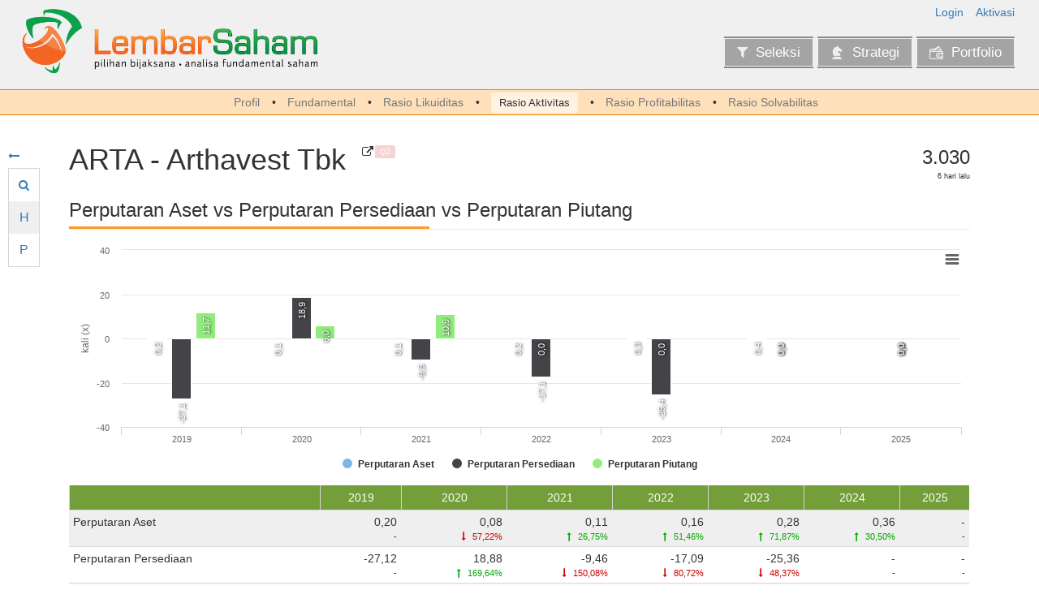

--- FILE ---
content_type: text/html; charset=UTF-8
request_url: https://lembarsaham.com/fundamental-saham/activity/ARTA
body_size: 38146
content:

<!doctype html>
<html lang="id-ID">

<head>
    
    <meta charset="UTF-8">


    <link href="https://fonts.googleapis.com/css?family=Work+Sans|PT+Mono" rel="stylesheet">

    <!-- Place favicon.ico and apple-touch-icon.png in the root directory -->
    <link rel="shortcut icon" href="https://lembarsaham.com/favicon.ico"/>


    <!-- Use the .htaccess and remove these lines to avoid edge case issues. More info: h5bp.com/b/378 -->
    <meta http-equiv="X-UA-Compatible" content="IE=edge,chrome=1">

    <!-- bing webmaster -->
    <meta name="msvalidate.01" content="234568FA47A81CD9FDA3F7D64D9D9ACA"/>

    <meta name="viewport" content="width=device-width, initial-scale=1">

<meta name="csrf-param" content="_csrf-frontend">
<meta name="csrf-token" content="BX2eLyk8mlu0qP0E1bYCDyVTzhgJT7et1kwyrc8UBPVwUO8bbU3yAoWenzKg1WRaZzivb0oJ2Zy-AXPXlyxBng==">

    <title>
        Rasio Aktivitas - ARTA | Lembar Saham - Analisa Fundamental Saham    </title>

    <meta itemprop="name" content="LembarSaham"/>

    <!--[if lt IE 9]>
    <script src="/js/respond.min.js"></script>
    <![endif]-->

    <!-- Google tag (gtag.js) -->
    <script async src="https://www.googletagmanager.com/gtag/js?id=G-G6JGTNZ4NX"></script>
    <script>
        window.dataLayer = window.dataLayer || [];
        function gtag(){dataLayer.push(arguments);}
        gtag('js', new Date());

        gtag('config', 'G-G6JGTNZ4NX');
    </script>
    <!-- End Google Tag Manager -->

    <!-- Google AdSense -->
    <script data-ad-client="ca-pub-3687635462057883"
            async src="https://pagead2.googlesyndication.com/pagead/js/adsbygoogle.js"></script>

    <script type="application/ld+json">
    {
        "@context": "http://schema.org",
        "@type": "Organization",
        "url": "http://lembarsaham.com",
        "logo": "https://lembarsaham.com/images/logo_icon.png"
    }
    </script>

<meta name="description" content="Mau analisa saham lebih mudah dan cepat, disini tempatnya |
            Bijak dalam memilih saham, bijak dalam berinvestasi">
<meta name="keywords" content="analisa, analis, analyst, annual, BEI, bursa, efek, chart, ekuitas, equity,
            fundamental, grafik, jakarta, indonesia, perusahaan, investasi, keuangan, harian, bulanan, 
            kuartal, tahunan, laporan, report, saham, stock, quarterly, mudah, cepat, bijak, bijaksana">
<meta name="msapplication-TileImage" content="/images/favicon/mstile-144x144.png">
<meta name="msapplication-TileColor" content="#2b5797">
<meta name="theme-color" content="#2b5797">
<link type="image/png" href="/images/favicon/favicon-16x16.png" rel="icon" sizes="16x16">
<link type="image/png" href="/images/favicon/favicon-32x32.png" rel="icon" sizes="32x32">
<link type="image/png" href="/images/favicon/favicon-96x96.png" rel="icon" sizes="96x96">
<link type="image/png" href="/images/favicon/favicon-194x194.png" rel="icon" sizes="194x194">
<link type="image/png" href="/images/favicon/android-chrome-192x192.png" rel="icon" sizes="192x192">
<link href="/images/favicon/manifest.json" rel="manifest">
<link type="image/png" href="/images/favicon/apple-touch-icon-57x57.png" rel="apple-touch-icon" sizes="57x57">
<link type="image/png" href="/images/favicon/apple-touch-icon-60x60.png" rel="apple-touch-icon" sizes="60x60">
<link type="image/png" href="/images/favicon/apple-touch-icon-72x72.png" rel="apple-touch-icon" sizes="72x72">
<link type="image/png" href="/images/favicon/apple-touch-icon-76x76.png" rel="apple-touch-icon" sizes="76x76">
<link type="image/png" href="/images/favicon/apple-touch-icon-114x114.png" rel="apple-touch-icon" sizes="114x114">
<link type="image/png" href="/images/favicon/apple-touch-icon-120x120.png" rel="apple-touch-icon" sizes="120x120">
<link type="image/png" href="/images/favicon/apple-touch-icon-144x144.png" rel="apple-touch-icon" sizes="144x144">
<link type="image/png" href="/images/favicon/apple-touch-icon-152x152.png" rel="apple-touch-icon" sizes="152x152">
<link type="image/png" href="/images/favicon/apple-touch-icon-180x180.png" rel="apple-touch-icon" sizes="180x180">
<link href="/assets/f2c03845/css/bootstrap.min.css" rel="stylesheet">
<link href="/assets/6ad9f3c3/css/activeform.min.css" rel="stylesheet">
<link href="/assets/f82967f/css/font-awesome.min.css" rel="stylesheet">
<link href="/css/main-1.1.18.min.css" rel="stylesheet">
<link href="/css/font-1.0.0.min.css" rel="stylesheet">
<link href="/assets/eeaa9e0c/css/select2.min.css" rel="stylesheet">
<link href="/assets/d9948bc9/css/select2-addl.min.css" rel="stylesheet">
<link href="/assets/d9948bc9/css/select2-krajee-bs3.min.css" rel="stylesheet">
<link href="/assets/77a228f4/css/kv-widgets.min.css" rel="stylesheet">
<script>window.s2options_3267a624 = {"themeCss":".select2-container--krajee-bs3","sizeCss":"","doReset":true,"doToggle":false,"doOrder":false};
window.select2_f572db9f = {"theme":"krajee-bs3","width":"100%","placeholder":"Kode","language":"id-ID"};
</script></head>

<body class="font-arial">

    <!-- Google Tag Manager (noscript) -->
    <noscript>
        <iframe src="https://www.googletagmanager.com/ns.html?id=GTM-MCM6H4F"
                height="0" width="0" style="display:none;visibility:hidden"></iframe>
    </noscript>
    <!-- End Google Tag Manager (noscript) -->

    <div id="ajax-global-message" class="transparent-25"></div>
    <img id="page-loader" style="position: fixed; right: 10px; bottom: 0; z-index: 9999;"
         src="/images/loader.gif"/>


<div class="outer-page">
    <div class="outer-header clearfix">
        
    <div class="col-xs-12">
        <div class="logo">
            <a href="/"><img src="/images/logo_icon_wordmark.png" alt=""></a>        </div>

        <div class="header-menu-block">
            <div class="login-menu-wrapper clearfix">
                
<div class="menu text-right pull-right">
            <div>
            <a href="javascript:void(0)" onclick="js:on_login_click(this);">Login</a>        </div>
        <div>
            <a href="/user/resend">Aktivasi</a>        </div>
    </div>

<div class="login-block rounded-3">
            <div class="login-sign-in">
            <form id="login-widget-form" action="/user/login" method="post">
<input type="hidden" name="_csrf-frontend" value="BX2eLyk8mlu0qP0E1bYCDyVTzhgJT7et1kwyrc8UBPVwUO8bbU3yAoWenzKg1WRaZzivb0oJ2Zy-AXPXlyxBng==">
<input type="hidden" name="scenario" value="quick">
<div class="form-group field-loginform-login required">
<label class="control-label" for="loginform-login">Login</label>
<input type="text" id="loginform-login" class="form-control" name="LoginForm[login]" placeholder="Username / Email" required aria-required="true">

<div class="help-block"></div>
</div>
<div class="form-group field-loginform-password required">
<label class="control-label" for="loginform-password">Password</label>
<input type="password" id="loginform-password" class="form-control" name="LoginForm[password]" placeholder="Password" required aria-required="true">

<div class="help-block"></div>
</div>
<div class="form-group field-loginform-rememberme">

<input type="hidden" name="LoginForm[rememberMe]" value="0"><label><input type="checkbox" id="loginform-rememberme" name="LoginForm[rememberMe]" value="1"> Saya ingin tetap login</label>

<div class="help-block"></div>
</div>
    <div class="clearfix">
        <div class="recovery">
            <a href="/user/forgot">Lupa password?</a>        </div>

        <div class="text-right">
            <button type="submit" class="btn btn-primary " title="Login" aria-label="Login"><i class="fa fa-sign-in"></i>Login</button>        </div>
    </div>

    <hr>

<a class="btn btn-social btn-google btn-block" href="/user/security/auth?authclient=google" title="Masuk menggunakan akun Google" rel="nofollow" aria-label="Masuk menggunakan akun Google"><i class="fa fa-google-plus"></i>Sign in with Google</a>
<a class="btn btn-social btn-success btn-block" href="/user/register" title="Buka halaman pendaftaran" aria-label="Buka halaman pendaftaran"><i class="fa fa-unlock"></i>Saya Ingin Bergabung!</a>
</form>        </div>

    </div>            </div>

            <div class="main-menu-wrapper clearfix">
                
<div class="pull-right">
    <ul id="w11" class="nav"><li><a href="/screener/index"><i class="fa fa-filter"></i>Seleksi</a></li>
<li><a href="/plan/index"><i class="fim icon-chess"></i>Strategi</a></li>
<li><a href="/portfolio/index"><i class="fim icon-wallet-card"></i>Portfolio</a></li></ul></div>
            </div>
        </div>
    </div>


    <div class="sub-menu-wrapper col-xs-12 text-center">
        <ul><li><a href="/fundamental-saham/emiten/ARTA">Profil</a></li>
<li><a href="/fundamental-saham/fundamental/ARTA">Fundamental</a></li>
<li><a href="/fundamental-saham/liquidity/ARTA">Rasio Likuiditas</a></li>
<li class="active"><a href="/fundamental-saham/activity/ARTA">Rasio Aktivitas</a></li>
<li><a href="/fundamental-saham/profitability/ARTA">Rasio Profitabilitas</a></li>
<li><a href="/fundamental-saham/solvability/ARTA">Rasio Solvabilitas</a></li></ul>    </div>
    </div>

    <div id="page-content" class="page-content">
        <div class="floating-menu">
            <div class="menu-container">
                

<div class="menu-hide" v-if="vd_hide_menu">
    <a class="hide-link" href="javascript:void(0)" title="Munculkan menu" v-if="vd_hide_menu" v-on:click="vd_hide_menu = false;" aria-label="Munculkan menu"><i class="fa fa-long-arrow-right"></i></a></div>

<div class="menu-hide" v-else="vd_hide_menu">
    <a class="hide-link" href="javascript:void(0)" title="Sembunyikan menu" v-if="!vd_hide_menu" v-on:click="vd_hide_menu = true;" aria-label="Sembunyikan menu"><i class="fa fa-long-arrow-left"></i></a></div>

<transition name="vue-slide-left">
    <div v-if="!vd_hide_menu">
        <ul id="w12" class="nav"><li><a class="menu-float" href="javascript:void(0)" onclick="js:on_floating_menu_click(this, &quot;.menu-company&quot;);"><i class="icon fa fa-search"></i><span class="title">Pencarian Cepat</span></a></li>
<li><a class="menu-float" href="javascript:void(0)" onclick="js:on_floating_menu_click(this, &quot;.menu-plan&quot;);"><div class="icon text">H</div><span class="title">Target Harga Hit</span></a></li>
<li><a class="menu-float" href="javascript:void(0)" onclick="js:on_floating_menu_click(this, &quot;.menu-per&quot;);"><div class="icon text">P</div><span class="title">Target P/E Hit</span></a></li>
<li v-if="vd_alert_list.length &gt; 0"><a class="menu-float" href="javascript:void(0)" onclick="js:on_floating_menu_click(this, &quot;.menu-alert&quot;);"><i class="icon fa fa-bell-o"></i><span class="title">Notifikasi</span></a></li></ul>    </div>
</transition>

<div class="menu-target menu-company">
    <div class="company-placeholder">
        <div class="company-info">
            <vc-company v-bind:code="vd_fast_search"
                        v-bind:vd_company="vd_company"
                        v-bind:vd_statistic="vd_statistic"
                        v-bind:vm_calculate_per="vm_calculate_per"
                        v-bind:vd_price="vd_price"
                        v-bind:vd_watch_group="vd_watch_group"
                        v-bind:vd_user_watch="vd_user_watch"
                        v-bind:vd_user_stock="vd_user_stock"
                        v-bind:vd_user_review="vd_user_review"
                        hide_class=""
                        v-bind:is_additional="true"
                        v-bind:vm_user_review_get_info="vm_user_review_get_info">
                {{ vd_fast_search }}
            </vc-company>
        </div>
    </div>
    <div>
        <div class="kv-plugin-loading loading-w13">&nbsp;</div><select id="w13" class="form-control" name="company_code" data-s2-options="s2options_3267a624" data-krajee-select2="select2_f572db9f" style="width: 100%; height: 1px; visibility: hidden;">
<option value="">Kode</option>
<option value="AADI">AADI - Adaro Andalan Indonesia Tbk</option>
<option value="AALI">AALI - Astra Agro Lestari Tbk</option>
<option value="ABBA">ABBA - Mahaka Media Tbk</option>
<option value="ABDA">ABDA - Asuransi Bina Dana Arta Tbk</option>
<option value="ABMM">ABMM - ABM Investama Tbk</option>
<option value="ACES">ACES - Aspirasi Hidup Indonesia Tbk</option>
<option value="ACRO">ACRO - Samcro Hyosung Adilestari Tbk</option>
<option value="ACST">ACST - Acset Indonusa Tbk</option>
<option value="ADCP">ADCP - Adhi Commuter Properti Tbk</option>
<option value="ADES">ADES - Akasha Wira International Tbk</option>
<option value="ADHI">ADHI - Adhi Karya (Persero) Tbk</option>
<option value="ADMF">ADMF - Adira Dinamika Multi Finance Tbk</option>
<option value="ADMG">ADMG - Polychem Indonesia Tbk</option>
<option value="ADMR">ADMR - Alamtri Minerals Indonesia Tbk</option>
<option value="ADRO">ADRO - Alamtri Resources Indonesia Tbk</option>
<option value="AEGS">AEGS - Anugerah Spareparts Sejahtera Tbk</option>
<option value="AGAR">AGAR - Asia Sejahtera Mina Tbk</option>
<option value="AGII">AGII - Samator Indo Gas Tbk</option>
<option value="AGRO">AGRO - Bank Raya Indonesia Tbk</option>
<option value="AGRS">AGRS - Bank IBK Indonesia Tbk</option>
<option value="AHAP">AHAP - Asuransi Harta Aman Pratama Tbk</option>
<option value="AIMS">AIMS - Artha Mahiya Investama Tbk</option>
<option value="AISA">AISA - FKS Food Sejahtera Tbk</option>
<option value="AKKU">AKKU - Anugerah Kagum Karya Utama Tbk</option>
<option value="AKPI">AKPI - Argha Karya Prima Industry Tbk</option>
<option value="AKRA">AKRA - AKR Corporindo Tbk</option>
<option value="AKSI">AKSI - Mineral Sumberdaya Mandiri Tbk</option>
<option value="ALDO">ALDO - Alkindo Naratama Tbk</option>
<option value="ALII">ALII - Ancara Logistics Indonesia Tbk</option>
<option value="ALKA">ALKA - Alakasa Industrindo Tbk</option>
<option value="ALMI">ALMI - Alumindo Light Metal Industry Tbk</option>
<option value="ALTO">ALTO - Tri Banyan Tirta Tbk</option>
<option value="AMAG">AMAG - Asuransi Multi Artha Guna Tbk</option>
<option value="AMAN">AMAN - Makmur Berkah Amanda Tbk</option>
<option value="AMAR">AMAR - Bank Amar Indonesia Tbk</option>
<option value="AMFG">AMFG - Asahimas Flat Glass Tbk</option>
<option value="AMIN">AMIN - Ateliers Mecaniques D&#039;Indonesie Tbk</option>
<option value="AMMN">AMMN - Amman Mineral Internasional Tbk</option>
<option value="AMMS">AMMS - Agung Menjangan Mas Tbk</option>
<option value="AMOR">AMOR - Ashmore Asset Management Indonesia Tbk</option>
<option value="AMRT">AMRT - Sumber Alfaria Trijaya Tbk</option>
<option value="ANDI">ANDI - Andira Agro Tbk</option>
<option value="ANJT">ANJT - Austindo Nusantara Jaya Tbk</option>
<option value="ANTM">ANTM - Aneka Tambang (Persero) Tbk</option>
<option value="APEX">APEX - Apexindo Pratama Duta Tbk</option>
<option value="APIC">APIC - Pacific Strategic Financial Tbk</option>
<option value="APII">APII - Arita Prima Indonesia Tbk</option>
<option value="APLI">APLI - Asiaplast Industries Tbk</option>
<option value="APLN">APLN - Agung Podomoro Land Tbk</option>
<option value="ARCI">ARCI - Archi Indonesia Tbk</option>
<option value="AREA">AREA - Dunia Virtual Online Tbk</option>
<option value="ARGO">ARGO - Argo Pantes Tbk</option>
<option value="ARII">ARII - Atlas Resources Tbk</option>
<option value="ARKA">ARKA - Arkha Jayanti Persada Tbk</option>
<option value="ARKO">ARKO - Arkora Hydro Tbk</option>
<option value="ARMY">ARMY - Armidian Karyatama Tbk</option>
<option value="ARNA">ARNA - Arwana Citramulia Tbk</option>
<option value="ARTA">ARTA - Arthavest Tbk</option>
<option value="ARTI">ARTI - Ratu Prabu Energi Tbk</option>
<option value="ARTO">ARTO - Bank Jago Tbk</option>
<option value="ASBI">ASBI - Asuransi Bintang Tbk</option>
<option value="ASDM">ASDM - Asuransi Dayin Mitra Tbk</option>
<option value="ASGR">ASGR - Astra Graphia Tbk</option>
<option value="ASHA">ASHA - Cilacap Samudera Fishing Industry Tbk</option>
<option value="ASII">ASII - Astra International Tbk</option>
<option value="ASJT">ASJT - Asuransi Jasa Tania Tbk</option>
<option value="ASLC">ASLC - Autopedia Sukses Lestari Tbk</option>
<option value="ASLI">ASLI - Asri Karya Lestari Tbk</option>
<option value="ASMI">ASMI - Asuransi Maximus Graha Persada Tbk</option>
<option value="ASPI">ASPI - Andalan Sakti Primaindo Tbk</option>
<option value="ASPR">ASPR - Asia Pramulia Tbk</option>
<option value="ASRI">ASRI - Alam Sutera Realty Tbk</option>
<option value="ASRM">ASRM - Asuransi Ramayana Tbk</option>
<option value="ASSA">ASSA - Adi Sarana Armada Tbk</option>
<option value="ATAP">ATAP - Trimitra Prawara Goldland Tbk</option>
<option value="ATIC">ATIC - Anabatic Technologies Tbk</option>
<option value="ATLA">ATLA - Atlantis Subsea Indonesia Tbk</option>
<option value="AUTO">AUTO - Astra Otoparts Tbk</option>
<option value="AVIA">AVIA - Avia Avian Tbk</option>
<option value="AWAN">AWAN - Era Digital Media Tbk</option>
<option value="AXIO">AXIO - Tera Data Indonusa Tbk</option>
<option value="AYAM">AYAM - Janu Putra Sejahtera Tbk</option>
<option value="AYLS">AYLS - Agro Yasa Lestari Tbk</option>
<option value="BABP">BABP - Bank MNC Internasional Tbk</option>
<option value="BABY">BABY - Multitrend Indo Tbk</option>
<option value="BACA">BACA - Bank Capital Indonesia Tbk</option>
<option value="BAIK">BAIK - Bersama Mencapai Puncak Tbk</option>
<option value="BAJA">BAJA - Saranacentral Bajatama Tbk</option>
<option value="BALI">BALI - Bali Towerindo Sentra Tbk</option>
<option value="BANK">BANK - Bank Aladin Syariah Tbk</option>
<option value="BAPA">BAPA - Bekasi Asri Pemula Tbk</option>
<option value="BAPI">BAPI - Bhakti Agung Propertindo Tbk</option>
<option value="BATA">BATA - Sepatu Bata Tbk</option>
<option value="BATR">BATR - Benteng Api Technic Tbk</option>
<option value="BAUT">BAUT - Mitra Angkasa Sejahtera Tbk</option>
<option value="BAYU">BAYU - Bayu Buana Tbk</option>
<option value="BBCA">BBCA - Bank Central Asia Tbk</option>
<option value="BBHI">BBHI - Allo Bank Indonesia Tbk</option>
<option value="BBKP">BBKP - Bank KB Indonesia Tbk</option>
<option value="BBLD">BBLD - Buana Finance Tbk</option>
<option value="BBMD">BBMD - Bank Mestika Dharma Tbk</option>
<option value="BBNI">BBNI - Bank Negara Indonesia (Persero) Tbk</option>
<option value="BBRI">BBRI - Bank Rakyat Indonesia (Persero) Tbk</option>
<option value="BBRM">BBRM - Pelayaran Nasional Bina Buana Raya Tbk</option>
<option value="BBSI">BBSI - Krom Bank Indonesia Tbk</option>
<option value="BBSS">BBSS - Bumi Benowo Sukses Sejahtera Tbk</option>
<option value="BBTN">BBTN - Bank Tabungan Negara (Persero) Tbk</option>
<option value="BBYB">BBYB - Bank Neo Commerce Tbk</option>
<option value="BCAP">BCAP - MNC Kapital Indonesia Tbk</option>
<option value="BCIC">BCIC - Bank JTrust Indonesia Tbk</option>
<option value="BCIP">BCIP - Bumi Citra Permai Tbk</option>
<option value="BDKR">BDKR - Berdikari Pondasi Perkasa Tbk</option>
<option value="BDMN">BDMN - Bank Danamon Indonesia Tbk</option>
<option value="BEBS">BEBS - Berkah Beton Sadaya Tbk</option>
<option value="BEEF">BEEF - Estika Tata Tiara Tbk</option>
<option value="BEER">BEER - Jobubu Jarum Minahasa Tbk</option>
<option value="BEKS">BEKS - Bank Pembangunan Daerah Banten Tbk</option>
<option value="BELI">BELI - Global Digital Niaga Tbk</option>
<option value="BELL">BELL - Trisula Textile Industries Tbk</option>
<option value="BESS">BESS - Batulicin Nusantara Maritim Tbk</option>
<option value="BEST">BEST - Bekasi Fajar Industrial Estate Tbk</option>
<option value="BFIN">BFIN - BFI Finance Indonesia Tbk</option>
<option value="BGTG">BGTG - Bank Ganesha Tbk</option>
<option value="BHAT">BHAT - Bhakti Multi Artha Tbk</option>
<option value="BHIT">BHIT - MNC Asia Holding Tbk</option>
<option value="BIKA">BIKA - Binakarya Jaya Abadi Tbk</option>
<option value="BIKE">BIKE - Sepeda Bersama Indonesia Tbk</option>
<option value="BIMA">BIMA - Primarindo Asia Infrastructure Tbk</option>
<option value="BINA">BINA - Bank Ina Perdana Tbk</option>
<option value="BINO">BINO - Perma Plasindo Tbk</option>
<option value="BIPI">BIPI - Astrindo Nusantara Infrastruktur Tbk</option>
<option value="BIPP">BIPP - Bhuwanatala Indah Permai Tbk</option>
<option value="BIRD">BIRD - Blue Bird Tbk</option>
<option value="BISI">BISI - BISI International Tbk</option>
<option value="BJBR">BJBR - Bank Pembangunan Daerah Jawa Barat dan Banten Tbk</option>
<option value="BJTM">BJTM - Bank Pembangunan Daerah Jawa Timur Tbk</option>
<option value="BKDP">BKDP - Bukit Darmo Property Tbk</option>
<option value="BKSL">BKSL - Sentul City Tbk</option>
<option value="BKSW">BKSW - Bank QNB Indonesia Tbk</option>
<option value="BLES">BLES - Superior Prima Sukses Tbk</option>
<option value="BLOG">BLOG - Trimitra Trans Persada Tbk</option>
<option value="BLTA">BLTA - Berlian Laju Tanker Tbk</option>
<option value="BLTZ">BLTZ - Graha Layar Prima Tbk</option>
<option value="BLUE">BLUE - Berkah Prima Perkasa Tbk</option>
<option value="BMAS">BMAS - Bank Maspion Indonesia Tbk</option>
<option value="BMBL">BMBL - Lavender Bina Cendikia Tbk</option>
<option value="BMHS">BMHS - Bundamedik Tbk</option>
<option value="BMRI">BMRI - Bank Mandiri (Persero) Tbk</option>
<option value="BMSR">BMSR - Bintang Mitra Semestaraya Tbk</option>
<option value="BMTR">BMTR - Global Mediacom Tbk</option>
<option value="BNBA">BNBA - Bank Bumi Arta Tbk</option>
<option value="BNBR">BNBR - Bakrie &amp; Brothers Tbk</option>
<option value="BNGA">BNGA - Bank CIMB Niaga Tbk</option>
<option value="BNII">BNII - Bank Maybank Indonesia Tbk</option>
<option value="BNLI">BNLI - Bank Permata Tbk</option>
<option value="BOAT">BOAT - Newport Marine Services Tbk</option>
<option value="BOBA">BOBA - Formosa Ingredient Factory Tbk</option>
<option value="BOGA">BOGA - Bintang Oto Global Tbk</option>
<option value="BOLA">BOLA - Bali Bintang Sejahtera Tbk</option>
<option value="BOLT">BOLT - Garuda Metalindo Tbk</option>
<option value="BOSS">BOSS - Borneo Olah Sarana Sukses Tbk</option>
<option value="BPFI">BPFI - Woori Finance Indonesia Tbk</option>
<option value="BPII">BPII - Batavia Prosperindo Internasional Tbk</option>
<option value="BPTR">BPTR - Batavia Prosperindo Trans Tbk</option>
<option value="BRAM">BRAM - Indo Kordsa Tbk</option>
<option value="BREN">BREN - Barito Renewables Energy Tbk</option>
<option value="BRIS">BRIS - Bank Syariah Indonesia Tbk</option>
<option value="BRMS">BRMS - Bumi Resources Minerals Tbk</option>
<option value="BRNA">BRNA - Berlina Tbk</option>
<option value="BRPT">BRPT - Barito Pacific Tbk</option>
<option value="BRRC">BRRC - Raja Roti Cemerlang Tbk</option>
<option value="BSBK">BSBK - Wulandari Bangun Laksana Tbk</option>
<option value="BSDE">BSDE - Bumi Serpong Damai Tbk</option>
<option value="BSIM">BSIM - Bank Sinarmas Tbk</option>
<option value="BSML">BSML - Bintang Samudera Mandiri Lines Tbk</option>
<option value="BSSR">BSSR - Baramulti Suksessarana Tbk</option>
<option value="BSWD">BSWD - Bank Of India Indonesia Tbk</option>
<option value="BTEK">BTEK - Bumi Teknokultura Unggul Tbk</option>
<option value="BTEL">BTEL - Bakrie Telecom Tbk</option>
<option value="BTON">BTON - Betonjaya Manunggal Tbk</option>
<option value="BTPN">BTPN - Bank SMBC Indonesia Tbk</option>
<option value="BTPS">BTPS - Bank BTPN Syariah Tbk</option>
<option value="BUAH">BUAH - Segar Kumala Indonesia Tbk</option>
<option value="BUDI">BUDI - Budi Starch &amp; Sweetener Tbk</option>
<option value="BUKA">BUKA - Bukalapakcom Tbk</option>
<option value="BUKK">BUKK - Bukaka Teknik Utama Tbk</option>
<option value="BULL">BULL - Buana Lintas Lautan Tbk</option>
<option value="BUMI">BUMI - Bumi Resources Tbk</option>
<option value="BUVA">BUVA - Bukit Uluwatu Villa Tbk</option>
<option value="BVIC">BVIC - Bank Victoria International Tbk</option>
<option value="BWPT">BWPT - Eagle High Plantations Tbk</option>
<option value="BYAN">BYAN - Bayan Resources Tbk</option>
<option value="CAKK">CAKK - Cahayaputra Asa Keramik Tbk</option>
<option value="CAMP">CAMP - Campina Ice Cream Industry Tbk</option>
<option value="CANI">CANI - Capitol Nusantara Indonesia Tbk</option>
<option value="CARE">CARE - Metro Healthcare Indonesia Tbk</option>
<option value="CARS">CARS - Industri dan Perdagangan Bintraco Dharma Tbk</option>
<option value="CASA">CASA - Capital Financial Indonesia Tbk</option>
<option value="CASH">CASH - Cashlez Worldwide Indonesia Tbk</option>
<option value="CASS">CASS - Cahaya Aero Services Tbk</option>
<option value="CBDK">CBDK - Bangun Kosambi Sukses Tbk</option>
<option value="CBMF">CBMF - Cahaya Bintang Medan Tbk</option>
<option value="CBPE">CBPE - Citra Buana Prasida Tbk</option>
<option value="CBRE">CBRE - Cakra Buana Resources Energi Tbk</option>
<option value="CBUT">CBUT - Citra Borneo Utama Tbk</option>
<option value="CCSI">CCSI - Communication Cable Systems Indonesia Tbk</option>
<option value="CDIA">CDIA - Chandra Daya Investasi Tbk</option>
<option value="CEKA">CEKA - Wilmar Cahaya Indonesia Tbk</option>
<option value="CENT">CENT - Centratama Telekomunikasi Indonesia Tbk</option>
<option value="CFIN">CFIN - Clipan Finance Indonesia Tbk</option>
<option value="CGAS">CGAS - Citra Nusantara Gemilang Tbk</option>
<option value="CHEK">CHEK - Diastika Biotekindo Tbk</option>
<option value="CHEM">CHEM - Chemstar Indonesia Tbk</option>
<option value="CHIP">CHIP - Pelita Teknologi Global Tbk</option>
<option value="CINT">CINT - Chitose Internasional Tbk</option>
<option value="CITA">CITA - Cita Mineral Investindo Tbk</option>
<option value="CITY">CITY - Natura City Developments Tbk</option>
<option value="CLAY">CLAY - Citra Putra Realty Tbk</option>
<option value="CLEO">CLEO - Sariguna Primatirta Tbk</option>
<option value="CLPI">CLPI - Colorpak Indonesia Tbk</option>
<option value="CMNP">CMNP - Citra Marga Nusaphala Persada Tbk</option>
<option value="CMNT">CMNT - Cemindo Gemilang Tbk</option>
<option value="CMPP">CMPP - AirAsia Indonesia Tbk</option>
<option value="CMRY">CMRY - Cisarua Mountain Dairy Tbk</option>
<option value="CNKO">CNKO - Exploitasi Energi Indonesia Tbk</option>
<option value="CNMA">CNMA - Nusantara Sejahtera Raya Tbk</option>
<option value="CNTX">CNTX - Century Textile Industry Tbk</option>
<option value="COAL">COAL - Black Diamond Resources Tbk</option>
<option value="COCO">COCO - Wahana Interfood Nusantara Tbk</option>
<option value="COIN">COIN - Indokripto Koin Semesta Tbk</option>
<option value="COWL">COWL - Cowell Development Tbk</option>
<option value="CPIN">CPIN - Charoen Pokphand Indonesia Tbk</option>
<option value="CPRI">CPRI - Capri Nusa Satu Properti Tbk</option>
<option value="CPRO">CPRO - Central Proteina Prima Tbk</option>
<option value="CRAB">CRAB - Toba Surimi Industries Tbk</option>
<option value="CRSN">CRSN - Carsurin Tbk</option>
<option value="CSAP">CSAP - Catur Sentosa Adiprana Tbk</option>
<option value="CSIS">CSIS - Cahayasakti Investindo Sukses Tbk</option>
<option value="CSMI">CSMI - Cipta Selera Murni Tbk</option>
<option value="CSRA">CSRA - Cisadane Sawit Raya Tbk</option>
<option value="CTBN">CTBN - Citra Tubindo Tbk</option>
<option value="CTRA">CTRA - Ciputra Development Tbk</option>
<option value="CTTH">CTTH - Citatah Tbk</option>
<option value="CUAN">CUAN - Petrindo Jaya Kreasi Tbk</option>
<option value="CYBR">CYBR - ITSEC Asia Tbk</option>
<option value="DAAZ">DAAZ - Daaz Bara Lestari Tbk</option>
<option value="DADA">DADA - Diamond Citra Propertindo Tbk</option>
<option value="DART">DART - Duta Anggada Realty Tbk</option>
<option value="DATA">DATA - Remala Abadi Tbk</option>
<option value="DAYA">DAYA - Duta Intidaya Tbk</option>
<option value="DCII">DCII - DCI Indonesia Tbk</option>
<option value="DEAL">DEAL - Dewata Freightinternational Tbk</option>
<option value="DEFI">DEFI - Danasupra Erapacific Tbk</option>
<option value="DEPO">DEPO - Caturkarda Depo Bangunan Tbk</option>
<option value="DEWA">DEWA - Darma Henwa Tbk</option>
<option value="DEWI">DEWI - Dewi Shri Farmindo Tbk</option>
<option value="DFAM">DFAM - Dafam Property Indonesia Tbk</option>
<option value="DGIK">DGIK - Nusa Konstruksi Enjiniring Tbk</option>
<option value="DGNS">DGNS - Diagnos Laboratorium Utama Tbk</option>
<option value="DGWG">DGWG - Delta Giri Wacana Tbk</option>
<option value="DIGI">DIGI - Arkadia Digital Media Tbk</option>
<option value="DILD">DILD - Intiland Development Tbk</option>
<option value="DIVA">DIVA - Distribusi Voucher Nusantara Tbk</option>
<option value="DKFT">DKFT - Central Omega Resources Tbk</option>
<option value="DKHH">DKHH - Cipta Sarana Medika Tbk</option>
<option value="DLTA">DLTA - Delta Djakarta Tbk</option>
<option value="DMAS">DMAS - Puradelta Lestari Tbk</option>
<option value="DMMX">DMMX - Digital Mediatama Maxima Tbk</option>
<option value="DMND">DMND - Diamond Food Indonesia Tbk</option>
<option value="DNAR">DNAR - Bank Oke Indonesia Tbk</option>
<option value="DNET">DNET - Indoritel Makmur Internasional Tbk</option>
<option value="DOID">DOID - BUMA Internasional Grup Tbk</option>
<option value="DOOH">DOOH - Era Media Sejahtera Tbk</option>
<option value="DOSS">DOSS - Global Sukses Digital Tbk</option>
<option value="DPNS">DPNS - Duta Pertiwi Nusantara Tbk</option>
<option value="DPUM">DPUM - Dua Putra Utama Makmur Tbk</option>
<option value="DRMA">DRMA - Dharma Polimetal Tbk</option>
<option value="DSFI">DSFI - Dharma Samudera Fishing Industries Tbk</option>
<option value="DSNG">DSNG - Dharma Satya Nusantara Tbk</option>
<option value="DSSA">DSSA - Dian Swastatika Sentosa Tbk</option>
<option value="DUCK">DUCK - Jaya Bersama Indo Tbk</option>
<option value="DUTI">DUTI - Duta Pertiwi Tbk</option>
<option value="DVLA">DVLA - Darya-Varia Laboratoria Tbk</option>
<option value="DWGL">DWGL - Dwi Guna Laksana Tbk</option>
<option value="DYAN">DYAN - Dyandra Media International Tbk</option>
<option value="EAST">EAST - Eastparc Hotel Tbk</option>
<option value="ECII">ECII - Electronic City Indonesia Tbk</option>
<option value="EDGE">EDGE - Indointernet Tbk</option>
<option value="EKAD">EKAD - Ekadharma International Tbk</option>
<option value="ELIT">ELIT - Data Sinergitama Jaya Tbk</option>
<option value="ELPI">ELPI - Pelayaran Nasional Ekalya Purnamasari Tbk</option>
<option value="ELSA">ELSA - Elnusa Tbk</option>
<option value="ELTY">ELTY - Bakrieland Development Tbk</option>
<option value="EMDE">EMDE - Megapolitan Developments Tbk</option>
<option value="EMTK">EMTK - Elang Mahkota Teknologi Tbk</option>
<option value="ENAK">ENAK - Champ Resto Indonesia Tbk</option>
<option value="ENRG">ENRG - Energi Mega Persada Tbk</option>
<option value="ENVY">ENVY - Envy Technologies Indonesia Tbk</option>
<option value="ENZO">ENZO - Morenzo Abadi Perkasa Tbk</option>
<option value="EPAC">EPAC - Megalestari Epack Sentosaraya Tbk</option>
<option value="EPMT">EPMT - Enseval Putera Megatrading Tbk</option>
<option value="ERAA">ERAA - Erajaya Swasembada Tbk</option>
<option value="ERAL">ERAL - Sinar Eka Selaras Tbk</option>
<option value="ERTX">ERTX - Eratex Djaja Tbk</option>
<option value="ESIP">ESIP - Sinergi Inti Plastindo Tbk</option>
<option value="ESSA">ESSA - ESSA Industries Indonesia Tbk</option>
<option value="ESTA">ESTA - Esta Multi Usaha Tbk</option>
<option value="ESTI">ESTI - Ever Shine Tex Tbk</option>
<option value="ETWA">ETWA - Eterindo Wahanatama Tbk</option>
<option value="EURO">EURO - Estee Gold Feet Tbk</option>
<option value="EXCL">EXCL - XLSMART Telecom Sejahtera Tbk</option>
<option value="FAPA">FAPA - FAP Agri Tbk</option>
<option value="FAST">FAST - Fast Food Indonesia Tbk</option>
<option value="FASW">FASW - Fajar Surya Wisesa Tbk</option>
<option value="FILM">FILM - MD Entertainment Tbk</option>
<option value="FIMP">FIMP - Fimperkasa Utama Tbk</option>
<option value="FIRE">FIRE - Alfa Energi Investama Tbk</option>
<option value="FISH">FISH - FKS Multi Agro Tbk</option>
<option value="FITT">FITT - Hotel Fitra International Tbk</option>
<option value="FLMC">FLMC - Falmaco Nonwoven Industri Tbk</option>
<option value="FMII">FMII - Fortune Mate Indonesia Tbk</option>
<option value="FOLK">FOLK - Multi Garam Utama Tbk</option>
<option value="FOOD">FOOD - Sentra Food Indonesia Tbk</option>
<option value="FORE">FORE - Fore Kopi Indonesia Tbk</option>
<option value="FORU">FORU - Fortune Indonesia Tbk</option>
<option value="FPNI">FPNI - Lotte Chemical Titan Tbk</option>
<option value="FUJI">FUJI - Fuji Finance Indonesia Tbk</option>
<option value="FUTR">FUTR - Futura Energi Global Tbk</option>
<option value="FWCT">FWCT - Wijaya Cahaya Timber Tbk</option>
<option value="GAMA">GAMA - Aksara Global Development Tbk</option>
<option value="GDST">GDST - Gunawan Dianjaya Steel Tbk</option>
<option value="GDYR">GDYR - Goodyear Indonesia Tbk</option>
<option value="GEMA">GEMA - Gema Grahasarana Tbk</option>
<option value="GEMS">GEMS - Golden Energy Mines Tbk</option>
<option value="GGRM">GGRM - Gudang Garam Tbk</option>
<option value="GGRP">GGRP - Gunung Raja Paksi Tbk</option>
<option value="GHON">GHON - Gihon Telekomunikasi Indonesia Tbk</option>
<option value="GIAA">GIAA - Garuda Indonesia (Persero) Tbk</option>
<option value="GJTL">GJTL - Gajah Tunggal Tbk</option>
<option value="GLOB">GLOB - Globe Kita Terang Tbk</option>
<option value="GLVA">GLVA - Galva Technologies Tbk</option>
<option value="GMFI">GMFI - Garuda Maintenance Facility Aero Asia Tbk</option>
<option value="GMTD">GMTD - Gowa Makassar Tourism Development Tbk</option>
<option value="GOLD">GOLD - Visi Telekomunikasi Infrastruktur Tbk</option>
<option value="GOLF">GOLF - Intra Golflink Resorts Tbk</option>
<option value="GOLL">GOLL - Golden Plantation Tbk</option>
<option value="GOOD">GOOD - Garudafood Putra Putri Jaya Tbk</option>
<option value="GOTO">GOTO - GoTo Gojek Tokopedia Tbk</option>
<option value="GPRA">GPRA - Perdana Gapuraprima Tbk</option>
<option value="GPSO">GPSO - Geoprima Solusi Tbk</option>
<option value="GRIA">GRIA - Ingria Pratama Capitalindo Tbk</option>
<option value="GRPH">GRPH - Griptha Putra Persada Tbk</option>
<option value="GRPM">GRPM - Graha Prima Mentari Tbk</option>
<option value="GSMF">GSMF - Equity Development Investment Tbk</option>
<option value="GTBO">GTBO - Garda Tujuh Buana Tbk</option>
<option value="GTRA">GTRA - Grahaprima Suksesmandiri Tbk</option>
<option value="GTSI">GTSI - GTS Internasional Tbk</option>
<option value="GULA">GULA - Aman Agrindo Tbk</option>
<option value="GUNA">GUNA - Gunanusa Eramandiri Tbk</option>
<option value="GWSA">GWSA - Greenwood Sejahtera Tbk</option>
<option value="GZCO">GZCO - Gozco Plantations Tbk</option>
<option value="HADE">HADE - Himalaya Energi Perkasa Tbk</option>
<option value="HAIS">HAIS - Hasnur Internasional Shipping Tbk</option>
<option value="HAJJ">HAJJ - Arsy Buana Travelindo Tbk</option>
<option value="HALO">HALO - Haloni Jane Tbk</option>
<option value="HATM">HATM - Habco Trans Maritima Tbk</option>
<option value="HBAT">HBAT - Minahasa Membangun Hebat Tbk</option>
<option value="HDFA">HDFA - Radana Bhaskara Finance Tbk</option>
<option value="HDIT">HDIT - Hensel Davest Indonesia Tbk</option>
<option value="HEAL">HEAL - Medikaloka Hermina Tbk</option>
<option value="HELI">HELI - Jaya Trishindo Tbk</option>
<option value="HERO">HERO - DFI Retail Nusantara Tbk</option>
<option value="HEXA">HEXA - Hexindo Adiperkasa Tbk</option>
<option value="HGII">HGII - Hero Global Investment Tbk</option>
<option value="HILL">HILL - Hillcon Tbk</option>
<option value="HITS">HITS - Humpuss Intermoda Transportasi Tbk</option>
<option value="HKMU">HKMU - HK Metals Utama Tbk</option>
<option value="HMSP">HMSP - Hanjaya Mandala Sampoerna Tbk</option>
<option value="HOKI">HOKI - Buyung Poetra Sembada Tbk</option>
<option value="HOME">HOME - Hotel Mandarine Regency Tbk</option>
<option value="HOMI">HOMI - Grand House Mulia Tbk</option>
<option value="HOPE">HOPE - Harapan Duta Pertiwi Tbk</option>
<option value="HOTL">HOTL - Saraswati Griya Lestari Tbk</option>
<option value="HRME">HRME - Menteng Heritage Realty Tbk</option>
<option value="HRTA">HRTA - Hartadinata Abadi Tbk</option>
<option value="HRUM">HRUM - Harum Energy Tbk</option>
<option value="HUMI">HUMI - Humpuss Maritim Internasional Tbk</option>
<option value="HYGN">HYGN - Ecocare Indo Pasifik Tbk</option>
<option value="IATA">IATA - MNC Energy Investments Tbk</option>
<option value="IBFN">IBFN - Intan Baru Prana Tbk</option>
<option value="IBOS">IBOS - Indo Boga Sukses Tbk</option>
<option value="IBST">IBST - Inti Bangun Sejahtera Tbk</option>
<option value="ICBP">ICBP - Indofood CBP Sukses Makmur Tbk</option>
<option value="ICON">ICON - Island Concepts Indonesia Tbk</option>
<option value="IDEA">IDEA - Idea Indonesia Akademi Tbk</option>
<option value="IDPR">IDPR - Indonesia Pondasi Raya Tbk</option>
<option value="IFII">IFII - Indonesia Fibreboard Industry Tbk</option>
<option value="IFSH">IFSH - Ifishdeco Tbk</option>
<option value="IGAR">IGAR - Champion Pacific Indonesia Tbk</option>
<option value="IIKP">IIKP - Inti Agri Resources Tbk</option>
<option value="IKAI">IKAI - Intikeramik Alamasri Industri Tbk</option>
<option value="IKAN">IKAN - Era Mandiri Cemerlang Tbk</option>
<option value="IKBI">IKBI - Sumi Indo Kabel Tbk</option>
<option value="IKPM">IKPM - Ikapharmindo Putramas Tbk</option>
<option value="IMAS">IMAS - Indomobil Sukses Internasional Tbk</option>
<option value="IMJS">IMJS - Indomobil Multi Jasa Tbk</option>
<option value="IMPC">IMPC - Impack Pratama Industri Tbk</option>
<option value="INAF">INAF - Indofarma (Persero) Tbk</option>
<option value="INAI">INAI - Indal Aluminium Industry Tbk</option>
<option value="INCF">INCF - Indo Komoditi Korpora Tbk</option>
<option value="INCI">INCI - Intanwijaya Internasional Tbk</option>
<option value="INCO">INCO - Vale Indonesia Tbk</option>
<option value="INDF">INDF - Indofood Sukses Makmur Tbk</option>
<option value="INDO">INDO - Royalindo Investa Wijaya Tbk</option>
<option value="INDR">INDR - Indo-Rama Synthetics Tbk</option>
<option value="INDS">INDS - Indospring Tbk</option>
<option value="INDX">INDX - Tanah Laut Tbk</option>
<option value="INDY">INDY - Indika Energy Tbk</option>
<option value="INET">INET - Sinergi Inti Andalan Prima Tbk</option>
<option value="INKP">INKP - Indah Kiat Pulp &amp; Paper Tbk</option>
<option value="INOV">INOV - Inocycle Technology Group Tbk</option>
<option value="INPC">INPC - Bank Artha Graha Internasional Tbk</option>
<option value="INPP">INPP - Indonesian Paradise Property Tbk</option>
<option value="INPS">INPS - Indah Prakasa Sentosa Tbk</option>
<option value="INRU">INRU - Toba Pulp Lestari Tbk</option>
<option value="INTA">INTA - Intraco Penta Tbk</option>
<option value="INTD">INTD - Inter Delta Tbk</option>
<option value="INTP">INTP - Indocement Tunggal Prakarsa Tbk</option>
<option value="IOTF">IOTF - Sumber Sinergi Makmur Tbk</option>
<option value="IPAC">IPAC - Era Graharealty Tbk</option>
<option value="IPCC">IPCC - Indonesia Kendaraan Terminal Tbk</option>
<option value="IPCM">IPCM - Jasa Armada Indonesia Tbk</option>
<option value="IPOL">IPOL - Indopoly Swakarsa Industry Tbk</option>
<option value="IPPE">IPPE - Indo Pureco Pratama Tbk</option>
<option value="IPTV">IPTV - MNC Vision Networks Tbk</option>
<option value="IRRA">IRRA - Itama Ranoraya Tbk</option>
<option value="IRSX">IRSX - Folago Global Nusantara Tbk</option>
<option value="ISAP">ISAP - Isra Presisi Indonesia Tbk</option>
<option value="ISAT">ISAT - Indosat Tbk</option>
<option value="ISEA">ISEA - Indo American Seafoods Tbk</option>
<option value="ISSP">ISSP - Steel Pipe Industry of Indonesia Tbk</option>
<option value="ITIC">ITIC - Indonesian Tobacco Tbk</option>
<option value="ITMA">ITMA - Sumber Energi Andalan Tbk</option>
<option value="ITMG">ITMG - Indo Tambangraya Megah Tbk</option>
<option value="JARR">JARR - Jhonlin Agro Raya Tbk</option>
<option value="JAST">JAST - Jasnita Telekomindo Tbk</option>
<option value="JATI">JATI - Informasi Teknologi Indonesia Tbk</option>
<option value="JAWA">JAWA - Jaya Agra Wattie Tbk</option>
<option value="JAYA">JAYA - Armada Berjaya Trans Tbk</option>
<option value="JECC">JECC - Jembo Cable Company Tbk</option>
<option value="JGLE">JGLE - Graha Andrasentra Propertindo Tbk</option>
<option value="JIHD">JIHD - Jakarta International Hotels &amp; Development Tbk</option>
<option value="JKON">JKON - Jaya Konstruksi Manggala Pratama Tbk</option>
<option value="JMAS">JMAS - Asuransi Jiwa Syariah Jasa Mitra Abadi Tbk</option>
<option value="JPFA">JPFA - Japfa Comfeed Indonesia Tbk</option>
<option value="JRPT">JRPT - Jaya Real Property Tbk</option>
<option value="JSKY">JSKY - Sky Energy Indonesia Tbk</option>
<option value="JSMR">JSMR - Jasa Marga (Persero) Tbk</option>
<option value="JSPT">JSPT - Jakarta Setiabudi Internasional Tbk</option>
<option value="JTPE">JTPE - Jasuindo Tiga Perkasa Tbk</option>
<option value="KAEF">KAEF - Kimia Farma (Persero) Tbk</option>
<option value="KAQI">KAQI - Jantra Grupo Indonesia Tbk</option>
<option value="KARW">KARW - Meratus Jasa Prima Tbk</option>
<option value="KAYU">KAYU - Darmi Bersaudara Tbk</option>
<option value="KBAG">KBAG - Karya Bersama Anugerah Tbk</option>
<option value="KBLI">KBLI - KMI Wire and Cable Tbk</option>
<option value="KBLM">KBLM - Kabelindo Murni Tbk</option>
<option value="KBLV">KBLV - First Media Tbk</option>
<option value="KBRI">KBRI - Kertas Basuki Rachmat Indonesia Tbk</option>
<option value="KDSI">KDSI - Kedawung Setia Industrial Tbk</option>
<option value="KDTN">KDTN - Puri Sentul Permai Tbk</option>
<option value="KEEN">KEEN - Kencana Energi Lestari Tbk</option>
<option value="KEJU">KEJU - Mulia Boga Raya Tbk</option>
<option value="KETR">KETR - Ketrosden Triasmitra Tbk</option>
<option value="KIAS">KIAS - Keramika Indonesia Assosiasi Tbk</option>
<option value="KICI">KICI - Kedaung Indah Can Tbk</option>
<option value="KIJA">KIJA - Kawasan Industri Jababeka Tbk</option>
<option value="KING">KING - Hoffmen Cleanindo Tbk</option>
<option value="KINO">KINO - Kino Indonesia Tbk</option>
<option value="KIOS">KIOS - Kioson Komersial Indonesia Tbk</option>
<option value="KJEN">KJEN - Krida Jaringan Nusantara Tbk</option>
<option value="KKES">KKES - Kusuma Kemindo Sentosa Tbk</option>
<option value="KKGI">KKGI - Resource Alam Indonesia Tbk</option>
<option value="KLAS">KLAS - Pelayaran Kurnia Lautan Semesta Tbk</option>
<option value="KLBF">KLBF - Kalbe Farma Tbk</option>
<option value="KLIN">KLIN - Klinko Karya Imaji Tbk</option>
<option value="KMDS">KMDS - Kurniamitra Duta Sentosa Tbk</option>
<option value="KMTR">KMTR - Kirana Megatara Tbk</option>
<option value="KOBX">KOBX - Kobexindo Tractors Tbk</option>
<option value="KOCI">KOCI - Kokoh Exa Nusantara Tbk</option>
<option value="KOIN">KOIN - Kokoh Inti Arebama Tbk</option>
<option value="KOKA">KOKA - Koka Indonesia Tbk</option>
<option value="KONI">KONI - Perdana Bangun Pusaka Tbk</option>
<option value="KOPI">KOPI - Mitra Energi Persada Tbk</option>
<option value="KOTA">KOTA - DMS Propertindo Tbk</option>
<option value="KPIG">KPIG - MNC Tourism Indonesia Tbk</option>
<option value="KRAS">KRAS - Krakatau Steel (Persero) Tbk</option>
<option value="KREN">KREN - Quantum Clovera Investama Tbk</option>
<option value="KRYA">KRYA - Bangun Karya Perkasa Jaya Tbk</option>
<option value="KSIX">KSIX - Kentanix Supra International Tbk</option>
<option value="KUAS">KUAS - Ace Oldfields Tbk</option>
<option value="LABA">LABA - Green Power Group Tbk</option>
<option value="LABS">LABS - UBC Medical Indonesia Tbk</option>
<option value="LAJU">LAJU - Jasa Berdikari Logistics Tbk</option>
<option value="LAND">LAND - Trimitra Propertindo Tbk</option>
<option value="LAPD">LAPD - Leyand International Tbk</option>
<option value="LCGP">LCGP - Eureka Prima Jakarta Tbk</option>
<option value="LCKM">LCKM - LCK Global Kedaton Tbk</option>
<option value="LEAD">LEAD - Logindo Samudramakmur Tbk</option>
<option value="LFLO">LFLO - Imago Mulia Persada Tbk</option>
<option value="LIFE">LIFE - MSIG Life Insurance Indonesia Tbk</option>
<option value="LINK">LINK - Link Net Tbk</option>
<option value="LION">LION - Lion Metal Works Tbk</option>
<option value="LIVE">LIVE - Homeco Victoria Makmur Tbk</option>
<option value="LMAS">LMAS - Limas Indonesia Makmur Tbk</option>
<option value="LMAX">LMAX - Lupromax Pelumas Indonesia Tbk</option>
<option value="LMPI">LMPI - Langgeng Makmur Industri Tbk</option>
<option value="LMSH">LMSH - Lionmesh Prima Tbk</option>
<option value="LOPI">LOPI - Logisticsplus International Tbk</option>
<option value="LPCK">LPCK - Lippo Cikarang Tbk</option>
<option value="LPGI">LPGI - Lippo General Insurance Tbk</option>
<option value="LPIN">LPIN - Multi Prima Sejahtera Tbk</option>
<option value="LPKR">LPKR - Lippo Karawaci Tbk</option>
<option value="LPLI">LPLI - Star Pacific Tbk</option>
<option value="LPPF">LPPF - Matahari Department Store Tbk</option>
<option value="LPPS">LPPS - Lenox Pasifik Investama Tbk</option>
<option value="LRNA">LRNA - Eka Sari Lorena Transport Tbk</option>
<option value="LSIP">LSIP - PP London Sumatra Indonesia Tbk</option>
<option value="LTLS">LTLS - Lautan Luas Tbk</option>
<option value="LUCK">LUCK - Sentral Mitra Informatika Tbk</option>
<option value="LUCY">LUCY - Lima Dua Lima Tiga Tbk</option>
<option value="MABA">MABA - Marga Abhinaya Abadi Tbk</option>
<option value="MAGP">MAGP - Multi Agro Gemilang Plantation Tbk</option>
<option value="MAHA">MAHA - Mandiri Herindo Adiperkasa Tbk</option>
<option value="MAIN">MAIN - Malindo Feedmill Tbk</option>
<option value="MANG">MANG - Manggung Polahraya Tbk</option>
<option value="MAPA">MAPA - MAP Aktif Adiperkasa Tbk</option>
<option value="MAPB">MAPB - MAP Boga Adiperkasa Tbk</option>
<option value="MAPI">MAPI - Mitra Adiperkasa Tbk</option>
<option value="MARI">MARI - Mahaka Radio Integra Tbk</option>
<option value="MARK">MARK - Mark Dynamics Indonesia Tbk</option>
<option value="MASB">MASB - Bank Multiarta Sentosa Tbk</option>
<option value="MAXI">MAXI - Maxindo Karya Anugerah Tbk</option>
<option value="MAYA">MAYA - Bank Mayapada Internasional Tbk</option>
<option value="MBAP">MBAP - Mitrabara Adiperdana Tbk</option>
<option value="MBMA">MBMA - Merdeka Battery Materials Tbk</option>
<option value="MBSS">MBSS - Mitrabahtera Segara Sejati Tbk</option>
<option value="MBTO">MBTO - Martina Berto Tbk</option>
<option value="MCAS">MCAS - M Cash Integrasi Tbk</option>
<option value="MCOL">MCOL - Prima Andalan Mandiri Tbk</option>
<option value="MCOR">MCOR - Bank China Construction Bank Indonesia Tbk</option>
<option value="MDIA">MDIA - Intermedia Capital Tbk</option>
<option value="MDIY">MDIY - Daya Intiguna Yasa Tbk</option>
<option value="MDKA">MDKA - Merdeka Copper Gold Tbk</option>
<option value="MDKI">MDKI - Emdeki Utama Tbk</option>
<option value="MDLA">MDLA - Medela Potentia Tbk</option>
<option value="MDLN">MDLN - Modernland Realty Tbk</option>
<option value="MDRN">MDRN - Modern Internasional Tbk</option>
<option value="MEDC">MEDC - Medco Energi Internasional Tbk</option>
<option value="MEDS">MEDS - Hetzer Medical Indonesia Tbk</option>
<option value="MEGA">MEGA - Bank Mega Tbk</option>
<option value="MEJA">MEJA - Harta Djaya Karya Tbk</option>
<option value="MENN">MENN - Menn Teknologi Indonesia Tbk</option>
<option value="MERI">MERI - Merry Riana Edukasi Tbk</option>
<option value="MERK">MERK - Merck Tbk</option>
<option value="META">META - Nusantara Infrastructure Tbk</option>
<option value="MFMI">MFMI - Multifiling Mitra Indonesia Tbk</option>
<option value="MGLV">MGLV - Panca Anugrah Wisesa Tbk</option>
<option value="MGNA">MGNA - Magna Investama Mandiri Tbk</option>
<option value="MGRO">MGRO - Mahkota Group Tbk</option>
<option value="MHKI">MHKI - Multi Hanna Kreasindo Tbk</option>
<option value="MICE">MICE - Multi Indocitra Tbk</option>
<option value="MIDI">MIDI - Midi Utama Indonesia Tbk</option>
<option value="MIKA">MIKA - Mitra Keluarga Karyasehat Tbk</option>
<option value="MINA">MINA - Sanurhasta Mitra Tbk</option>
<option value="MINE">MINE - Sinar Terang Mandiri Tbk</option>
<option value="MIRA">MIRA - Mitra International Resources Tbk</option>
<option value="MITI">MITI - Mitra Investindo Tbk</option>
<option value="MKAP">MKAP - Multikarya Asia Pasifik Raya Tbk</option>
<option value="MKNT">MKNT - Mitra Komunikasi Nusantara Tbk</option>
<option value="MKPI">MKPI - Metropolitan Kentjana Tbk</option>
<option value="MKTR">MKTR - Menthobi Karyatama Raya Tbk</option>
<option value="MLBI">MLBI - Multi Bintang Indonesia Tbk</option>
<option value="MLIA">MLIA - Mulia Industrindo Tbk</option>
<option value="MLPL">MLPL - Multipolar Tbk</option>
<option value="MLPT">MLPT - Multipolar Technology Tbk</option>
<option value="MMIX">MMIX - Multi Medika Internasional Tbk</option>
<option value="MMLP">MMLP - Mega Manunggal Property Tbk</option>
<option value="MNCN">MNCN - Media Nusantara Citra Tbk</option>
<option value="MOLI">MOLI - Madusari Murni Indah Tbk</option>
<option value="MORA">MORA - Mora Telematika Indonesia Tbk</option>
<option value="MPIX">MPIX - Mitra Pedagang Indonesia Tbk</option>
<option value="MPMX">MPMX - Mitra Pinasthika Mustika Tbk</option>
<option value="MPOW">MPOW - Megapower Makmur Tbk</option>
<option value="MPPA">MPPA - Matahari Putra Prima Tbk</option>
<option value="MPRO">MPRO - Maha Properti Indonesia Tbk</option>
<option value="MPXL">MPXL - MPX Logistics International Tbk</option>
<option value="MRAT">MRAT - Mustika Ratu Tbk</option>
<option value="MREI">MREI - Maskapai Reasuransi Indonesia Tbk</option>
<option value="MSIE">MSIE - Multisarana Intan Eduka Tbk</option>
<option value="MSIN">MSIN - MNC Digital Entertainment Tbk</option>
<option value="MSJA">MSJA - Multi Spunindo Jaya Tbk</option>
<option value="MSKY">MSKY - MNC Sky Vision Tbk</option>
<option value="MSTI">MSTI - Mastersystem Infotama Tbk</option>
<option value="MTDL">MTDL - Metrodata Electronics Tbk</option>
<option value="MTEL">MTEL - Dayamitra Telekomunikasi Tbk</option>
<option value="MTFN">MTFN - Capitalinc Investment Tbk</option>
<option value="MTLA">MTLA - Metropolitan Land Tbk</option>
<option value="MTMH">MTMH - Murni Sadar Tbk</option>
<option value="MTPS">MTPS - Meta Epsi Tbk</option>
<option value="MTRA">MTRA - Mitra Pemuda Tbk</option>
<option value="MTSM">MTSM - Metro Realty Tbk</option>
<option value="MTWI">MTWI - Malacca Trust Wuwungan Insurance Tbk</option>
<option value="MUTU">MUTU - Mutuagung Lestari Tbk</option>
<option value="MYOH">MYOH - Samindo Resources Tbk</option>
<option value="MYOR">MYOR - Mayora Indah Tbk</option>
<option value="MYTX">MYTX - Asia Pacific Investama Tbk</option>
<option value="NAIK">NAIK - Adiwarna Anugerah Abadi Tbk</option>
<option value="NANO">NANO - Nanotech Indonesia Global Tbk</option>
<option value="NASA">NASA - Andalan Perkasa Abadi Tbk</option>
<option value="NASI">NASI - Wahana Inti Makmur Tbk</option>
<option value="NATO">NATO - Surya Permata Andalan Tbk</option>
<option value="NAYZ">NAYZ - Hassana Boga Sejahtera Tbk</option>
<option value="NCKL">NCKL - Trimegah Bangun Persada Tbk</option>
<option value="NELY">NELY - Pelayaran Nelly Dwi Putri Tbk</option>
<option value="NEST">NEST - Esta Indonesia Tbk</option>
<option value="NETV">NETV - MDTV Media Technologies Tbk</option>
<option value="NFCX">NFCX - NFC Indonesia Tbk</option>
<option value="NICE">NICE - Adhi Kartiko Pratama Tbk</option>
<option value="NICK">NICK - Charnic Capital Tbk</option>
<option value="NICL">NICL - PAM Mineral Tbk</option>
<option value="NIKL">NIKL - Pelat Timah Nusantara Tbk</option>
<option value="NINE">NINE - Techno9 Indonesia Tbk</option>
<option value="NIRO">NIRO - City Retail Developments Tbk</option>
<option value="NISP">NISP - Bank OCBC NISP Tbk</option>
<option value="NOBU">NOBU - Bank Nationalnobu Tbk</option>
<option value="NPGF">NPGF - Nusa Palapa Gemilang Tbk</option>
<option value="NRCA">NRCA - Nusa Raya Cipta Tbk</option>
<option value="NSSS">NSSS - Nusantara Sawit Sejahtera Tbk</option>
<option value="NTBK">NTBK - Nusatama Berkah Tbk</option>
<option value="NUSA">NUSA - Sinergi Megah Internusa Tbk</option>
<option value="NZIA">NZIA - Nusantara Almazia Tbk</option>
<option value="OASA">OASA - Maharaksa Biru Energi Tbk</option>
<option value="OBAT">OBAT - Brigit Biofarmaka Teknologi Tbk</option>
<option value="OBMD">OBMD - OBM Drilchem Tbk</option>
<option value="OCAP">OCAP - Onix Capital Tbk</option>
<option value="OILS">OILS - Indo Oil Perkasa Tbk</option>
<option value="OKAS">OKAS - Ancora Indonesia Resources Tbk</option>
<option value="OLIV">OLIV - Oscar Mitra Sukses Sejahtera Tbk</option>
<option value="OMED">OMED - Jayamas Medica Industri Tbk</option>
<option value="OMRE">OMRE - Indonesia Prima Property Tbk</option>
<option value="OPMS">OPMS - Optima Prima Metal Sinergi Tbk</option>
<option value="PACK">PACK - Abadi Nusantara Hijau Investama Tbk</option>
<option value="PADA">PADA - Personel Alih Daya Tbk</option>
<option value="PADI">PADI - Minna Padi Investama Sekuritas Tbk</option>
<option value="PALM">PALM - Provident Investasi Bersama Tbk</option>
<option value="PAMG">PAMG - Bima Sakti Pertiwi Tbk</option>
<option value="PANI">PANI - Pantai Indah Kapuk Dua Tbk</option>
<option value="PANR">PANR - Panorama Sentrawisata Tbk</option>
<option value="PANS">PANS - Panin Sekuritas Tbk</option>
<option value="PART">PART - Cipta Perdana Lancar Tbk</option>
<option value="PBID">PBID - Panca Budi Idaman Tbk</option>
<option value="PBRX">PBRX - Pan Brothers Tbk</option>
<option value="PBSA">PBSA - Paramita Bangun Sarana Tbk</option>
<option value="PCAR">PCAR - Prima Cakrawala Abadi Tbk</option>
<option value="PDES">PDES - Destinasi Tirta Nusantara Tbk</option>
<option value="PDPP">PDPP - Primadaya Plastisindo Tbk</option>
<option value="PEGE">PEGE - Panca Global Kapital Tbk</option>
<option value="PEHA">PEHA - Phapros Tbk</option>
<option value="PEVE">PEVE - Penta Valent Tbk</option>
<option value="PGAS">PGAS - Perusahaan Gas Negara (Persero) Tbk</option>
<option value="PGEO">PGEO - Pertamina Geothermal Energy Tbk</option>
<option value="PGJO">PGJO - Bahtera Bumi Raya Tbk</option>
<option value="PGLI">PGLI - Pembangunan Graha Lestari Indah Tbk</option>
<option value="PGUN">PGUN - Pradiksi Gunatama Tbk</option>
<option value="PICO">PICO - Pelangi Indah Canindo Tbk</option>
<option value="PIPA">PIPA - Multi Makmur Lemindo Tbk</option>
<option value="PJAA">PJAA - Pembangunan Jaya Ancol Tbk</option>
<option value="PJHB">PJHB - Pelayaran Jaya Hidup Baru Tbk</option>
<option value="PKPK">PKPK - Paragon Karya Perkasa Tbk</option>
<option value="PLAN">PLAN - Planet Properindo Jaya Tbk</option>
<option value="PLAS">PLAS - Polaris Investama Tbk</option>
<option value="PLIN">PLIN - Plaza Indonesia Realty Tbk</option>
<option value="PMJS">PMJS - Putra Mandiri Jembar Tbk</option>
<option value="PMMP">PMMP - Panca Mitra Multiperdana Tbk</option>
<option value="PMUI">PMUI - Prima Multi Usaha Indonesia Tbk</option>
<option value="PNBN">PNBN - Bank Pan Indonesia Tbk</option>
<option value="PNBS">PNBS - Bank Panin Dubai Syariah Tbk</option>
<option value="PNGO">PNGO - Pinago Utama Tbk</option>
<option value="PNIN">PNIN - Paninvest Tbk</option>
<option value="PNLF">PNLF - Panin Financial Tbk</option>
<option value="PNSE">PNSE - Pudjiadi &amp; Sons Tbk</option>
<option value="POLA">POLA - Pool Advista Finance Tbk</option>
<option value="POLI">POLI - Pollux Hotels Group Tbk</option>
<option value="POLL">POLL - Pollux Properties Indonesia Tbk</option>
<option value="POLU">POLU - Golden Flower Tbk</option>
<option value="POLY">POLY - Asia Pacific Fibers Tbk</option>
<option value="POOL">POOL - Pool Advista Indonesia Tbk</option>
<option value="PORT">PORT - Nusantara Pelabuhan Handal Tbk</option>
<option value="POSA">POSA - Bliss Properti Indonesia Tbk</option>
<option value="POWR">POWR - Cikarang Listrindo Tbk</option>
<option value="PPGL">PPGL - Prima Globalindo Logistik Tbk</option>
<option value="PPRE">PPRE - PP Presisi Tbk</option>
<option value="PPRI">PPRI - Paperocks Indonesia Tbk</option>
<option value="PPRO">PPRO - PP Properti Tbk</option>
<option value="PRAY">PRAY - Famon Awal Bros Sedaya Tbk</option>
<option value="PRDA">PRDA - Prodia Widyahusada Tbk</option>
<option value="PRIM">PRIM - Royal Prima Tbk</option>
<option value="PSAB">PSAB - J Resources Asia Pasifik Tbk</option>
<option value="PSAT">PSAT - Pancaran Samudera Transport Tbk</option>
<option value="PSDN">PSDN - Prasidha Aneka Niaga Tbk</option>
<option value="PSGO">PSGO - Palma Serasih Tbk</option>
<option value="PSKT">PSKT - Red Planet Indonesia Tbk</option>
<option value="PSSI">PSSI - IMC Pelita Logistik Tbk</option>
<option value="PTBA">PTBA - Bukit Asam Tbk</option>
<option value="PTDU">PTDU - Djasa Ubersakti Tbk</option>
<option value="PTIS">PTIS - Indo Straits Tbk</option>
<option value="PTMP">PTMP - Mitra Pack Tbk</option>
<option value="PTMR">PTMR - Master Print Tbk</option>
<option value="PTPP">PTPP - PP (Persero) Tbk</option>
<option value="PTPS">PTPS - Pulau Subur Tbk</option>
<option value="PTPW">PTPW - Pratama Widya Tbk</option>
<option value="PTRO">PTRO - Petrosea Tbk</option>
<option value="PTSN">PTSN - Sat Nusapersada Tbk</option>
<option value="PTSP">PTSP - Pioneerindo Gourmet International Tbk</option>
<option value="PUDP">PUDP - Pudjiadi Prestige Tbk</option>
<option value="PURA">PURA - Putra Rajawali Kencana Tbk</option>
<option value="PURE">PURE - Trinitan Metals and Minerals Tbk</option>
<option value="PURI">PURI - Puri Global Sukses Tbk</option>
<option value="PWON">PWON - Pakuwon Jati Tbk</option>
<option value="PYFA">PYFA - Pyridam Farma Tbk</option>
<option value="PZZA">PZZA - Sarimelati Kencana Tbk</option>
<option value="RAAM">RAAM - Tripar Multivision Plus Tbk</option>
<option value="RAFI">RAFI - Sari Kreasi Boga Tbk</option>
<option value="RAJA">RAJA - Rukun Raharja Tbk</option>
<option value="RALS">RALS - Ramayana Lestari Sentosa Tbk</option>
<option value="RANC">RANC - Supra Boga Lestari Tbk</option>
<option value="RATU">RATU - Raharja Energi Cepu Tbk</option>
<option value="RBMS">RBMS - Ristia Bintang Mahkotasejati Tbk</option>
<option value="RCCC">RCCC - Utama Radar Cahaya Tbk</option>
<option value="RDTX">RDTX - Roda Vivatex Tbk</option>
<option value="REAL">REAL - Repower Asia Indonesia Tbk</option>
<option value="RELF">RELF - Graha Mitra Asia Tbk</option>
<option value="RELI">RELI - Reliance Sekuritas Indonesia Tbk</option>
<option value="RGAS">RGAS - Kian Santang Muliatama Tbk</option>
<option value="RICY">RICY - Ricky Putra Globalindo Tbk</option>
<option value="RIGS">RIGS - Rig Tenders Indonesia Tbk</option>
<option value="RIMO">RIMO - Rimo International Lestari Tbk</option>
<option value="RISE">RISE - Jaya Sukses Makmur Sentosa Tbk</option>
<option value="RLCO">RLCO - Abadi Lestari Indonesia Tbk</option>
<option value="RMKE">RMKE - RMK Energy Tbk</option>
<option value="RMKO">RMKO - Royaltama Mulia Kontraktorindo Tbk</option>
<option value="ROCK">ROCK - Rockfields Properti Indonesia Tbk</option>
<option value="RODA">RODA - Pikko Land Development Tbk</option>
<option value="RONY">RONY - Aracord Nusantara Group Tbk</option>
<option value="ROTI">ROTI - Nippon Indosari Corpindo Tbk</option>
<option value="RSCH">RSCH - Charlie Hospital Semarang Tbk</option>
<option value="RSGK">RSGK - Kedoya Adyaraya Tbk</option>
<option value="RUIS">RUIS - Radiant Utama Interinsco Tbk</option>
<option value="RUNS">RUNS - Global Sukses Solusi Tbk</option>
<option value="SAFE">SAFE - Steady Safe Tbk</option>
<option value="SAGE">SAGE - Saptausaha Gemilangindah Tbk</option>
<option value="SAME">SAME - Sarana Meditama Metropolitan Tbk</option>
<option value="SAMF">SAMF - Saraswanti Anugerah Makmur Tbk</option>
<option value="SAPX">SAPX - Satria Antaran Prima Tbk</option>
<option value="SATU">SATU - Kota Satu Properti Tbk</option>
<option value="SBAT">SBAT - Sejahtera Bintang Abadi Textile Tbk</option>
<option value="SBMA">SBMA - Surya Biru Murni Acetylene Tbk</option>
<option value="SCCO">SCCO - Supreme Cable Manufacturing &amp; Commerce Tbk</option>
<option value="SCMA">SCMA - Surya Citra Media Tbk</option>
<option value="SCNP">SCNP - Selaras Citra Nusantara Perkasa Tbk</option>
<option value="SCPI">SCPI - Organon Pharma Indonesia Tbk</option>
<option value="SDMU">SDMU - Sidomulyo Selaras Tbk</option>
<option value="SDPC">SDPC - Millennium Pharmacon International Tbk</option>
<option value="SDRA">SDRA - Bank Woori Saudara Indonesia 1906 Tbk</option>
<option value="SEMA">SEMA - Semacom Integrated Tbk</option>
<option value="SFAN">SFAN - Surya Fajar Capital Tbk</option>
<option value="SGER">SGER - Sumber Global Energy Tbk</option>
<option value="SGRO">SGRO - Sampoerna Agro Tbk</option>
<option value="SHID">SHID - Hotel Sahid Jaya International Tbk</option>
<option value="SHIP">SHIP - Sillo Maritime Perdana Tbk</option>
<option value="SICO">SICO - Sigma Energy Compressindo Tbk</option>
<option value="SIDO">SIDO - Industri Jamu dan Farmasi Sido Muncul Tbk</option>
<option value="SILO">SILO - Siloam International Hospitals Tbk</option>
<option value="SIMA">SIMA - Siwani Makmur Tbk</option>
<option value="SIMP">SIMP - Salim Ivomas Pratama Tbk</option>
<option value="SINI">SINI - Singaraja Putra Tbk</option>
<option value="SIPD">SIPD - Sreeya Sewu Indonesia Tbk</option>
<option value="SKBM">SKBM - Sekar Bumi Tbk</option>
<option value="SKLT">SKLT - Sekar Laut Tbk</option>
<option value="SKRN">SKRN - Superkrane Mitra Utama Tbk</option>
<option value="SKYB">SKYB - Northcliff Citranusa Indonesia Tbk</option>
<option value="SLIS">SLIS - Gaya Abadi Sempurna Tbk</option>
<option value="SMAR">SMAR - Sinar Mas Agro Resources and Technology Tbk</option>
<option value="SMBR">SMBR - Semen Baturaja (Persero) Tbk</option>
<option value="SMCB">SMCB - Solusi Bangun Indonesia Tbk</option>
<option value="SMDM">SMDM - Suryamas Dutamakmur Tbk</option>
<option value="SMDR">SMDR - Samudera Indonesia Tbk</option>
<option value="SMGA">SMGA - Sumber Mineral Global Abadi Tbk</option>
<option value="SMGR">SMGR - Semen Indonesia (Persero) Tbk</option>
<option value="SMIL">SMIL - Sarana Mitra Luas Tbk</option>
<option value="SMKL">SMKL - Satyamitra Kemas Lestari Tbk</option>
<option value="SMKM">SMKM - Sumber Mas Konstruksi Tbk</option>
<option value="SMLE">SMLE - Sinergi Multi Lestarindo Tbk</option>
<option value="SMMA">SMMA - Sinarmas Multiartha Tbk</option>
<option value="SMMT">SMMT - Golden Eagle Energy Tbk</option>
<option value="SMRA">SMRA - Summarecon Agung Tbk</option>
<option value="SMRU">SMRU - SMR Utama Tbk</option>
<option value="SMSM">SMSM - Selamat Sempurna Tbk</option>
<option value="SNLK">SNLK - Sunter Lakeside Hotel Tbk</option>
<option value="SOCI">SOCI - Soechi Lines Tbk</option>
<option value="SOFA">SOFA - Boston Furniture Industries Tbk</option>
<option value="SOHO">SOHO - Soho Global Health Tbk</option>
<option value="SOLA">SOLA - Xolare RCR Energy Tbk</option>
<option value="SONA">SONA - Sona Topas Tourism Industry Tbk</option>
<option value="SOSS">SOSS - Shield On Service Tbk</option>
<option value="SOTS">SOTS - Satria Mega Kencana Tbk</option>
<option value="SOUL">SOUL - Mitra Tirta Buwana Tbk</option>
<option value="SPMA">SPMA - Suparma Tbk</option>
<option value="SPRE">SPRE - Soraya Berjaya Indonesia Tbk</option>
<option value="SPTO">SPTO - Surya Pertiwi Tbk</option>
<option value="SQMI">SQMI - Wilton Makmur Indonesia Tbk</option>
<option value="SRAJ">SRAJ - Sejahteraraya Anugrahjaya Tbk</option>
<option value="SRIL">SRIL - Sri Rejeki Isman Tbk</option>
<option value="SRSN">SRSN - Indo Acidatama Tbk</option>
<option value="SRTG">SRTG - Saratoga Investama Sedaya Tbk</option>
<option value="SSIA">SSIA - Surya Semesta Internusa Tbk</option>
<option value="SSMS">SSMS - Sawit Sumbermas Sarana Tbk</option>
<option value="SSTM">SSTM - Sunson Textile Manufacturer Tbk</option>
<option value="STAA">STAA - Sumber Tani Agung Resources Tbk</option>
<option value="STAR">STAR - Buana Artha Anugerah Tbk</option>
<option value="STRK">STRK - Lovina Beach Brewery Tbk</option>
<option value="STTP">STTP - Siantar Top Tbk</option>
<option value="SUGI">SUGI - Sugih Energy Tbk</option>
<option value="SULI">SULI - SLJ Global Tbk</option>
<option value="SUNI">SUNI - Sunindo Pratama Tbk</option>
<option value="SUPA">SUPA - Super Bank Indonesia Tbk</option>
<option value="SUPR">SUPR - Solusi Tunas Pratama Tbk</option>
<option value="SURE">SURE - Super Energy Tbk</option>
<option value="SURI">SURI - Maja Agung Latexindo Tbk</option>
<option value="SWAT">SWAT - Sriwahana Adityakarta Tbk</option>
<option value="SWID">SWID - Saraswanti Indoland Development Tbk</option>
<option value="TALF">TALF - Tunas Alfin Tbk</option>
<option value="TAMA">TAMA - Lancartama Sejati Tbk</option>
<option value="TAMU">TAMU - Pelayaran Tamarin Samudra Tbk</option>
<option value="TAPG">TAPG - Triputra Agro Persada Tbk</option>
<option value="TARA">TARA - Agung Semesta Sejahtera Tbk</option>
<option value="TAXI">TAXI - Express Transindo Utama Tbk</option>
<option value="TAYS">TAYS - Jaya Swarasa Agung Tbk</option>
<option value="TBIG">TBIG - Tower Bersama Infrastructure Tbk</option>
<option value="TBLA">TBLA - Tunas Baru Lampung Tbk</option>
<option value="TBMS">TBMS - Tembaga Mulia Semanan Tbk</option>
<option value="TCID">TCID - Mandom Indonesia Tbk</option>
<option value="TCPI">TCPI - Transcoal Pacific Tbk</option>
<option value="TDPM">TDPM - Tianrong Chemicals Industry Tbk</option>
<option value="TEBE">TEBE - Dana Brata Luhur Tbk</option>
<option value="TECH">TECH - Indosterling Technomedia Tbk</option>
<option value="TELE">TELE - Omni Inovasi Indonesia Tbk</option>
<option value="TFAS">TFAS - Telefast Indonesia Tbk</option>
<option value="TFCO">TFCO - Tifico Fiber Indonesia Tbk</option>
<option value="TGKA">TGKA - Tigaraksa Satria Tbk</option>
<option value="TGRA">TGRA - Terregra Asia Energy Tbk</option>
<option value="TGUK">TGUK - Platinum Wahab Nusantara Tbk</option>
<option value="TIFA">TIFA - KDB Tifa Finance Tbk</option>
<option value="TINS">TINS - Timah Tbk</option>
<option value="TIRA">TIRA - Tira Austenite Tbk</option>
<option value="TIRT">TIRT - Tirta Mahakam Resources Tbk</option>
<option value="TKIM">TKIM - Pabrik Kertas Tjiwi Kimia Tbk</option>
<option value="TLDN">TLDN - Teladan Prima Agro Tbk</option>
<option value="TLKM">TLKM - Telkom Indonesia (Persero) Tbk</option>
<option value="TMAS">TMAS - Temas Tbk</option>
<option value="TMPO">TMPO - Tempo Inti Media Tbk</option>
<option value="TNCA">TNCA - Trimuda Nuansa Citra Tbk</option>
<option value="TOBA">TOBA - TBS Energi Utama Tbk</option>
<option value="TOOL">TOOL - Rohartindo Nusantara Luas Tbk</option>
<option value="TOPS">TOPS - Totalindo Eka Persada Tbk</option>
<option value="TOSK">TOSK - Topindo Solusi Komunika Tbk</option>
<option value="TOTL">TOTL - Total Bangun Persada Tbk</option>
<option value="TOTO">TOTO - Surya Toto Indonesia Tbk</option>
<option value="TOWR">TOWR - Sarana Menara Nusantara Tbk</option>
<option value="TOYS">TOYS - Sunindo Adipersada Tbk</option>
<option value="TPIA">TPIA - Chandra Asri Pacific Tbk</option>
<option value="TPMA">TPMA - Trans Power Marine Tbk</option>
<option value="TRAM">TRAM - Trada Alam Minera Tbk</option>
<option value="TRGU">TRGU - Cerestar Indonesia Tbk</option>
<option value="TRIL">TRIL - Triwira Insanlestari Tbk</option>
<option value="TRIM">TRIM - Trimegah Sekuritas Indonesia Tbk</option>
<option value="TRIN">TRIN - Perintis Triniti Properti Tbk</option>
<option value="TRIO">TRIO - Trikomsel Oke Tbk</option>
<option value="TRIS">TRIS - Trisula International Tbk</option>
<option value="TRJA">TRJA - Transkon Jaya Tbk</option>
<option value="TRON">TRON - Teknologi Karya Digital Nusa Tbk</option>
<option value="TRST">TRST - Trias Sentosa Tbk</option>
<option value="TRUE">TRUE - Triniti Dinamik Tbk</option>
<option value="TRUK">TRUK - Guna Timur Raya Tbk</option>
<option value="TRUS">TRUS - Trust Finance Indonesia Tbk</option>
<option value="TSPC">TSPC - Tempo Scan Pacific Tbk</option>
<option value="TUGU">TUGU - Asuransi Tugu Pratama Indonesia Tbk</option>
<option value="TYRE">TYRE - King Tire Indonesia Tbk</option>
<option value="UANG">UANG - Pakuan Tbk</option>
<option value="UCID">UCID - Uni-Charm Indonesia Tbk</option>
<option value="UDNG">UDNG - Agro Bahari Nusantara Tbk</option>
<option value="UFOE">UFOE - Damai Sejahtera Abadi Tbk</option>
<option value="ULTJ">ULTJ - Ultra Jaya Milk Industry &amp; Trading Company Tbk</option>
<option value="UNIC">UNIC - Unggul Indah Cahaya Tbk</option>
<option value="UNIQ">UNIQ - Ulima Nitra Tbk</option>
<option value="UNIT">UNIT - Nusantara Inti Corpora Tbk</option>
<option value="UNSP">UNSP - Bakrie Sumatera Plantations Tbk</option>
<option value="UNTD">UNTD - Terang Dunia Internusa Tbk</option>
<option value="UNTR">UNTR - United Tractors Tbk</option>
<option value="UNVR">UNVR - Unilever Indonesia Tbk</option>
<option value="URBN">URBN - Urban Jakarta Propertindo Tbk</option>
<option value="UVCR">UVCR - Trimegah Karya Pratama Tbk</option>
<option value="VAST">VAST - Vastland Indonesia Tbk</option>
<option value="VERN">VERN - Verona Indah Pictures Tbk</option>
<option value="VICI">VICI - Victoria Care Indonesia Tbk</option>
<option value="VICO">VICO - Victoria Investama Tbk</option>
<option value="VINS">VINS - Victoria Insurance Tbk</option>
<option value="VISI">VISI - Satu Visi Putra Tbk</option>
<option value="VIVA">VIVA - Visi Media Asia Tbk</option>
<option value="VKTR">VKTR - VKTR Teknologi Mobilitas Tbk</option>
<option value="VOKS">VOKS - Voksel Electric Tbk</option>
<option value="VRNA">VRNA - Mizuho Leasing Indonesia Tbk</option>
<option value="VTNY">VTNY - Venteny Fortuna International Tbk</option>
<option value="WAPO">WAPO - Wahana Pronatural Tbk</option>
<option value="WEGE">WEGE - Wijaya Karya Bangunan Gedung Tbk</option>
<option value="WEHA">WEHA - WEHA Transportasi Indonesia Tbk</option>
<option value="WGSH">WGSH - Wira Global Solusi Tbk</option>
<option value="WICO">WICO - Wicaksana Overseas International Tbk</option>
<option value="WIDI">WIDI - Widiant Jaya Krenindo Tbk</option>
<option value="WIFI">WIFI - Solusi Sinergi Digital Tbk</option>
<option value="WIIM">WIIM - Wismilak Inti Makmur Tbk</option>
<option value="WIKA">WIKA - Wijaya Karya (Persero) Tbk</option>
<option value="WINE">WINE - Hatten Bali Tbk</option>
<option value="WINR">WINR - Winner Nusantara Jaya Tbk</option>
<option value="WINS">WINS - Wintermar Offshore Marine Tbk</option>
<option value="WIRG">WIRG - WIR ASIA Tbk</option>
<option value="WMPP">WMPP - Widodo Makmur Perkasa Tbk</option>
<option value="WMUU">WMUU - Widodo Makmur Unggas Tbk</option>
<option value="WOMF">WOMF - Wahana Ottomitra Multiartha Tbk</option>
<option value="WOOD">WOOD - Integra Indocabinet Tbk</option>
<option value="WOWS">WOWS - Ginting Jaya Energi Tbk</option>
<option value="WSBP">WSBP - Waskita Beton Precast Tbk</option>
<option value="WSKT">WSKT - Waskita Karya (Persero) Tbk</option>
<option value="WTON">WTON - Wijaya Karya Beton Tbk</option>
<option value="YELO">YELO - Yelooo Integra Datanet Tbk</option>
<option value="YOII">YOII - Asuransi Digital Bersama Tbk</option>
<option value="YPAS">YPAS - Yanaprima Hastapersada Tbk</option>
<option value="YULE">YULE - Yulie Sekuritas Indonesia Tbk</option>
<option value="YUPI">YUPI - Yupi Indo Jelly Gum Tbk</option>
<option value="ZATA">ZATA - Bersama Zatta Jaya Tbk</option>
<option value="ZBRA">ZBRA - Dosni Roha Indonesia Tbk</option>
<option value="ZINC">ZINC - Kapuas Prima Coal Tbk</option>
<option value="ZONE">ZONE - Mega Perintis Tbk</option>
<option value="ZYRX">ZYRX - Zyrexindo Mandiri Buana Tbk</option>
</select>    </div>
</div>

<div class="menu-target menu-plan">
    <div class="blackboard-menu clearfix"><div class="title">Target Harga Hit</div><div class="content">
    <vc-plan_menu type="Price"
                  v-bind:vd_company="vd_company"
                  v-bind:vd_statistic="vd_statistic"
                  v-bind:vm_calculate_per="vm_calculate_per"
                  v-bind:vd_price="vd_price"
                  v-bind:vd_watch_group="vd_watch_group"
                  v-bind:vd_user_watch="vd_user_watch"
                  v-bind:vd_user_stock="vd_user_stock"
                  v-bind:vd_user_review="vd_user_review"
                  v-bind:vd_plan_list="vd_plan_list"
                  v-bind:vd_plan_menu="vd_plan_menu"
                  v-bind:vm_on_plan_menu_page_click="vm_on_plan_menu_page_click"
                  v-bind:vm_user_review_get_info="vm_user_review_get_info">
    </vc-plan_menu>

    </div></div></div>

<div class="menu-target menu-per">
    <div class="blackboard-menu clearfix"><div class="title">Target P/E Hit</div><div class="content">
    <vc-plan_menu type="PER"
                  v-bind:vd_company="vd_company"
                  v-bind:vd_statistic="vd_statistic"
                  v-bind:vm_calculate_per="vm_calculate_per"
                  v-bind:vd_price="vd_price"
                  v-bind:vd_watch_group="vd_watch_group"
                  v-bind:vd_user_watch="vd_user_watch"
                  v-bind:vd_user_stock="vd_user_stock"
                  v-bind:vd_user_review="vd_user_review"
                  v-bind:vd_plan_list="vd_plan_list"
                  v-bind:vd_plan_menu="vd_plan_menu"
                  v-bind:vm_on_plan_menu_page_click="vm_on_plan_menu_page_click"
                  v-bind:vm_user_review_get_info="vm_user_review_get_info">
    </vc-plan_menu>

    </div></div></div>

<div class="menu-target menu-alert">
    <div class="blackboard-menu clearfix"><div class="title">Notifikasi</div><div class="content">
    <vc-alert_menu v-bind:vd_company="vd_company"
                   v-bind:vd_statistic="vd_statistic"
                   v-bind:vm_calculate_per="vm_calculate_per"
                   v-bind:vd_price="vd_price"
                   v-bind:vd_watch_group="vd_watch_group"
                   v-bind:vd_user_watch="vd_user_watch"
                   v-bind:vd_user_stock="vd_user_stock"
                   v-bind:vd_user_review="vd_user_review"
                   v-bind:vd_alert_list="vd_alert_list"
                   v-bind:vd_alert_menu="vd_alert_menu"
                   v-bind:vm_on_alert_menu_page_click="vm_on_alert_menu_page_click"
                   v-bind:vm_user_review_get_info="vm_user_review_get_info">
    </vc-alert_menu>

    </div></div></div>            </div>
        </div>

        <div class="outer-body container-fluid">
            <div class="row">
                
<div class="stock-detail-fundamental">
    <div class="col-xs-12">
        <div class="row">
            <div class="col-sm-10 col-xs-9">
                <h1 class="header-company">
                    ARTA - Arthavest Tbk
                    <vc-company v-bind:code="'ARTA'"
                                v-bind:vd_company="vd_company"
                                v-bind:vd_statistic="vd_statistic"
                                v-bind:vm_calculate_per="vm_calculate_per"
                                v-bind:vd_price="vd_price"
                                v-bind:vd_watch_group="vd_watch_group"
                                v-bind:vd_user_watch="vd_user_watch"
                                v-bind:vd_user_stock="vd_user_stock"
                                v-bind:vd_user_review="vd_user_review"
                                hide_class="hide-statistic"
                                v-bind:is_additional="true"
                                v-bind:vm_user_review_get_info="vm_user_review_get_info">
                        <i class="fa fa-external-link"></i>                    </vc-company>
                </h1>
            </div>

            <div class="detail-price col-sm-2 col-xs-3 text-right">
                <vc-price code="ARTA"
                          v-bind:vd_price="vd_price"
                          v-bind:vm_time_since="vm_time_since"
                          v-bind:vd_statistic="vd_statistic">
                    -
                </vc-price>
            </div>
        </div>

        <div class="clearfix margin-bottom">
            
<div class="clearfix">
    <h3 class="header">
        Perputaran Aset vs Perputaran Persediaan vs Perputaran Piutang        <span class="header-line"></span>
    </h3>
</div>

<div class="clearfix">
    
    <div id="w4" style="min-width: 310px; height: 300px; margin: 0 auto"></div></div>
<div class="clearfix margin-bottom">
    <table class="fundamental-table table themed table-striped table-condensed table-hover">
        <thead>
        <tr>
            <td></td>
                            <td class="text-center">
                    2019                </td>
                            <td class="text-center">
                    2020                </td>
                            <td class="text-center">
                    2021                </td>
                            <td class="text-center">
                    2022                </td>
                            <td class="text-center">
                    2023                </td>
                            <td class="text-center">
                    2024                </td>
                            <td class="text-center">
                    2025                </td>
                    </tr>
        </thead>
        <tbody>
                    <tr>
                <td>
                    Perputaran Aset                </td>
                
                        <td class="text-right">
                            <div class="nowrap">
                                0,20                            </div>
                            <div class="stock- nowrap font-smallest">
                                <i class="fa fa-long-arrow-"></i>
                                -                            </div>
                        </td>
                    
                        <td class="text-right">
                            <div class="nowrap">
                                0,08                            </div>
                            <div class="stock-down nowrap font-smallest">
                                <i class="fa fa-long-arrow-down"></i>
                                57,22%                            </div>
                        </td>
                    
                        <td class="text-right">
                            <div class="nowrap">
                                0,11                            </div>
                            <div class="stock-up nowrap font-smallest">
                                <i class="fa fa-long-arrow-up"></i>
                                26,75%                            </div>
                        </td>
                    
                        <td class="text-right">
                            <div class="nowrap">
                                0,16                            </div>
                            <div class="stock-up nowrap font-smallest">
                                <i class="fa fa-long-arrow-up"></i>
                                51,46%                            </div>
                        </td>
                    
                        <td class="text-right">
                            <div class="nowrap">
                                0,28                            </div>
                            <div class="stock-up nowrap font-smallest">
                                <i class="fa fa-long-arrow-up"></i>
                                71,87%                            </div>
                        </td>
                    
                        <td class="text-right">
                            <div class="nowrap">
                                0,36                            </div>
                            <div class="stock-up nowrap font-smallest">
                                <i class="fa fa-long-arrow-up"></i>
                                30,50%                            </div>
                        </td>
                    
                        <td class="text-right">
                            <div class="nowrap">
                                -                            </div>
                            <div class="stock- nowrap font-smallest">
                                <i class="fa fa-long-arrow-"></i>
                                -                            </div>
                        </td>
                                </tr>
                    <tr>
                <td>
                    Perputaran Persediaan                </td>
                
                        <td class="text-right">
                            <div class="nowrap">
                                -27,12                            </div>
                            <div class="stock- nowrap font-smallest">
                                <i class="fa fa-long-arrow-"></i>
                                -                            </div>
                        </td>
                    
                        <td class="text-right">
                            <div class="nowrap">
                                18,88                            </div>
                            <div class="stock-up nowrap font-smallest">
                                <i class="fa fa-long-arrow-up"></i>
                                169,64%                            </div>
                        </td>
                    
                        <td class="text-right">
                            <div class="nowrap">
                                -9,46                            </div>
                            <div class="stock-down nowrap font-smallest">
                                <i class="fa fa-long-arrow-down"></i>
                                150,08%                            </div>
                        </td>
                    
                        <td class="text-right">
                            <div class="nowrap">
                                -17,09                            </div>
                            <div class="stock-down nowrap font-smallest">
                                <i class="fa fa-long-arrow-down"></i>
                                80,72%                            </div>
                        </td>
                    
                        <td class="text-right">
                            <div class="nowrap">
                                -25,36                            </div>
                            <div class="stock-down nowrap font-smallest">
                                <i class="fa fa-long-arrow-down"></i>
                                48,37%                            </div>
                        </td>
                    
                        <td class="text-right">
                            <div class="nowrap">
                                -                            </div>
                            <div class="stock- nowrap font-smallest">
                                <i class="fa fa-long-arrow-"></i>
                                -                            </div>
                        </td>
                    
                        <td class="text-right">
                            <div class="nowrap">
                                -                            </div>
                            <div class="stock- nowrap font-smallest">
                                <i class="fa fa-long-arrow-"></i>
                                -                            </div>
                        </td>
                                </tr>
                    <tr>
                <td>
                    Perputaran Piutang                </td>
                
                        <td class="text-right">
                            <div class="nowrap">
                                11,73                            </div>
                            <div class="stock- nowrap font-smallest">
                                <i class="fa fa-long-arrow-"></i>
                                -                            </div>
                        </td>
                    
                        <td class="text-right">
                            <div class="nowrap">
                                6,03                            </div>
                            <div class="stock-down nowrap font-smallest">
                                <i class="fa fa-long-arrow-down"></i>
                                48,60%                            </div>
                        </td>
                    
                        <td class="text-right">
                            <div class="nowrap">
                                10,89                            </div>
                            <div class="stock-up nowrap font-smallest">
                                <i class="fa fa-long-arrow-up"></i>
                                80,60%                            </div>
                        </td>
                    
                        <td class="text-right">
                            <div class="nowrap">
                                -                            </div>
                            <div class="stock- nowrap font-smallest">
                                <i class="fa fa-long-arrow-"></i>
                                -                            </div>
                        </td>
                    
                        <td class="text-right">
                            <div class="nowrap">
                                -                            </div>
                            <div class="stock- nowrap font-smallest">
                                <i class="fa fa-long-arrow-"></i>
                                -                            </div>
                        </td>
                    
                        <td class="text-right">
                            <div class="nowrap">
                                -                            </div>
                            <div class="stock- nowrap font-smallest">
                                <i class="fa fa-long-arrow-"></i>
                                -                            </div>
                        </td>
                    
                        <td class="text-right">
                            <div class="nowrap">
                                -                            </div>
                            <div class="stock- nowrap font-smallest">
                                <i class="fa fa-long-arrow-"></i>
                                -                            </div>
                        </td>
                                </tr>
                </tbody>
    </table>
</div>
<div class="clearfix">
    <h3 class="header">
        Lama Persediaan Tertahan vs Lama Pengumpulan Tagihan        <span class="header-line"></span>
    </h3>
</div>

<div class="clearfix">
    
    <div id="w5" style="min-width: 310px; height: 300px; margin: 0 auto"></div></div>
<div class="clearfix margin-bottom">
    <table class="fundamental-table table themed table-striped table-condensed table-hover">
        <thead>
        <tr>
            <td></td>
                            <td class="text-center">
                    2019                </td>
                            <td class="text-center">
                    2020                </td>
                            <td class="text-center">
                    2021                </td>
                            <td class="text-center">
                    2022                </td>
                            <td class="text-center">
                    2023                </td>
                            <td class="text-center">
                    2024                </td>
                            <td class="text-center">
                    2025                </td>
                    </tr>
        </thead>
        <tbody>
                    <tr>
                <td>
                    Persediaan Tertahan                </td>
                
                        <td class="text-right">
                            <div class="nowrap">
                                -13,28                            </div>
                            <div class="stock- nowrap font-smallest">
                                <i class="fa fa-long-arrow-"></i>
                                -                            </div>
                        </td>
                    
                        <td class="text-right">
                            <div class="nowrap">
                                19,06                            </div>
                            <div class="stock-down nowrap font-smallest">
                                <i class="fa fa-long-arrow-up"></i>
                                243,60%                            </div>
                        </td>
                    
                        <td class="text-right">
                            <div class="nowrap">
                                -38,07                            </div>
                            <div class="stock-up nowrap font-smallest">
                                <i class="fa fa-long-arrow-down"></i>
                                299,68%                            </div>
                        </td>
                    
                        <td class="text-right">
                            <div class="nowrap">
                                -21,06                            </div>
                            <div class="stock-down nowrap font-smallest">
                                <i class="fa fa-long-arrow-up"></i>
                                44,67%                            </div>
                        </td>
                    
                        <td class="text-right">
                            <div class="nowrap">
                                -14,20                            </div>
                            <div class="stock-down nowrap font-smallest">
                                <i class="fa fa-long-arrow-up"></i>
                                32,60%                            </div>
                        </td>
                    
                        <td class="text-right">
                            <div class="nowrap">
                                -                            </div>
                            <div class="stock- nowrap font-smallest">
                                <i class="fa fa-long-arrow-"></i>
                                -                            </div>
                        </td>
                    
                        <td class="text-right">
                            <div class="nowrap">
                                -                            </div>
                            <div class="stock- nowrap font-smallest">
                                <i class="fa fa-long-arrow-"></i>
                                -                            </div>
                        </td>
                                </tr>
                    <tr>
                <td>
                    Pengumpulan Tagihan                </td>
                
                        <td class="text-right">
                            <div class="nowrap">
                                34,40                            </div>
                            <div class="stock- nowrap font-smallest">
                                <i class="fa fa-long-arrow-"></i>
                                -                            </div>
                        </td>
                    
                        <td class="text-right">
                            <div class="nowrap">
                                29,82                            </div>
                            <div class="stock-up nowrap font-smallest">
                                <i class="fa fa-long-arrow-down"></i>
                                13,32%                            </div>
                        </td>
                    
                        <td class="text-right">
                            <div class="nowrap">
                                41,83                            </div>
                            <div class="stock-down nowrap font-smallest">
                                <i class="fa fa-long-arrow-up"></i>
                                40,29%                            </div>
                        </td>
                    
                        <td class="text-right">
                            <div class="nowrap">
                                -                            </div>
                            <div class="stock- nowrap font-smallest">
                                <i class="fa fa-long-arrow-"></i>
                                -                            </div>
                        </td>
                    
                        <td class="text-right">
                            <div class="nowrap">
                                -                            </div>
                            <div class="stock- nowrap font-smallest">
                                <i class="fa fa-long-arrow-"></i>
                                -                            </div>
                        </td>
                    
                        <td class="text-right">
                            <div class="nowrap">
                                -                            </div>
                            <div class="stock- nowrap font-smallest">
                                <i class="fa fa-long-arrow-"></i>
                                -                            </div>
                        </td>
                    
                        <td class="text-right">
                            <div class="nowrap">
                                -                            </div>
                            <div class="stock- nowrap font-smallest">
                                <i class="fa fa-long-arrow-"></i>
                                -                            </div>
                        </td>
                                </tr>
                </tbody>
    </table>
</div>
<div class="clearfix">
    <h3 class="header">
        Perputaran Aset        <span class="header-line"></span>
    </h3>
</div>

<div class="clearfix">
    
    <div id="w6" style="min-width: 310px; height: 300px; margin: 0 auto"></div></div>
<div class="clearfix margin-bottom">
    <table class="fundamental-table table themed table-striped table-condensed table-hover">
        <thead>
        <tr>
            <td></td>
                            <td class="text-center">
                    2019                </td>
                            <td class="text-center">
                    2020                </td>
                            <td class="text-center">
                    2021                </td>
                            <td class="text-center">
                    2022                </td>
                            <td class="text-center">
                    2023                </td>
                            <td class="text-center">
                    2024                </td>
                            <td class="text-center">
                    2025                </td>
                    </tr>
        </thead>
        <tbody>
                    <tr>
                <td>
                    Perputaran Aset                </td>
                
                        <td class="text-right">
                            <div class="nowrap">
                                0,20                            </div>
                            <div class="stock- nowrap font-smallest">
                                <i class="fa fa-long-arrow-"></i>
                                -                            </div>
                        </td>
                    
                        <td class="text-right">
                            <div class="nowrap">
                                0,08                            </div>
                            <div class="stock-down nowrap font-smallest">
                                <i class="fa fa-long-arrow-down"></i>
                                57,22%                            </div>
                        </td>
                    
                        <td class="text-right">
                            <div class="nowrap">
                                0,11                            </div>
                            <div class="stock-up nowrap font-smallest">
                                <i class="fa fa-long-arrow-up"></i>
                                26,75%                            </div>
                        </td>
                    
                        <td class="text-right">
                            <div class="nowrap">
                                0,16                            </div>
                            <div class="stock-up nowrap font-smallest">
                                <i class="fa fa-long-arrow-up"></i>
                                51,46%                            </div>
                        </td>
                    
                        <td class="text-right">
                            <div class="nowrap">
                                0,28                            </div>
                            <div class="stock-up nowrap font-smallest">
                                <i class="fa fa-long-arrow-up"></i>
                                71,87%                            </div>
                        </td>
                    
                        <td class="text-right">
                            <div class="nowrap">
                                0,36                            </div>
                            <div class="stock-up nowrap font-smallest">
                                <i class="fa fa-long-arrow-up"></i>
                                30,50%                            </div>
                        </td>
                    
                        <td class="text-right">
                            <div class="nowrap">
                                -                            </div>
                            <div class="stock- nowrap font-smallest">
                                <i class="fa fa-long-arrow-"></i>
                                -                            </div>
                        </td>
                                </tr>
                    <tr>
                <td>
                    Sektor                </td>
                
                        <td class="text-right">
                            <div class="nowrap">
                                0,75                            </div>
                            <div class="stock- nowrap font-smallest">
                                <i class="fa fa-long-arrow-"></i>
                                -                            </div>
                        </td>
                    
                        <td class="text-right">
                            <div class="nowrap">
                                0,48                            </div>
                            <div class="stock-down nowrap font-smallest">
                                <i class="fa fa-long-arrow-down"></i>
                                35,99%                            </div>
                        </td>
                    
                        <td class="text-right">
                            <div class="nowrap">
                                0,56                            </div>
                            <div class="stock-up nowrap font-smallest">
                                <i class="fa fa-long-arrow-up"></i>
                                15,58%                            </div>
                        </td>
                    
                        <td class="text-right">
                            <div class="nowrap">
                                0,88                            </div>
                            <div class="stock-up nowrap font-smallest">
                                <i class="fa fa-long-arrow-up"></i>
                                58,89%                            </div>
                        </td>
                    
                        <td class="text-right">
                            <div class="nowrap">
                                0,72                            </div>
                            <div class="stock-down nowrap font-smallest">
                                <i class="fa fa-long-arrow-down"></i>
                                18,48%                            </div>
                        </td>
                    
                        <td class="text-right">
                            <div class="nowrap">
                                0,72                            </div>
                            <div class="stock-down nowrap font-smallest">
                                <i class="fa fa-long-arrow-down"></i>
                                0,65%                            </div>
                        </td>
                    
                        <td class="text-right">
                            <div class="nowrap">
                                -                            </div>
                            <div class="stock- nowrap font-smallest">
                                <i class="fa fa-long-arrow-"></i>
                                -                            </div>
                        </td>
                                </tr>
                </tbody>
    </table>
</div>
<div class="clearfix">
    <h3 class="header">
        Perputaran Persediaan        <span class="header-line"></span>
    </h3>
</div>

<div class="clearfix">
    
    <div id="w7" style="min-width: 310px; height: 300px; margin: 0 auto"></div></div>
<div class="clearfix margin-bottom">
    <table class="fundamental-table table themed table-striped table-condensed table-hover">
        <thead>
        <tr>
            <td></td>
                            <td class="text-center">
                    2019                </td>
                            <td class="text-center">
                    2020                </td>
                            <td class="text-center">
                    2021                </td>
                            <td class="text-center">
                    2022                </td>
                            <td class="text-center">
                    2023                </td>
                            <td class="text-center">
                    2024                </td>
                            <td class="text-center">
                    2025                </td>
                    </tr>
        </thead>
        <tbody>
                    <tr>
                <td>
                    Perputaran Persediaan                </td>
                
                        <td class="text-right">
                            <div class="nowrap">
                                -27,12                            </div>
                            <div class="stock- nowrap font-smallest">
                                <i class="fa fa-long-arrow-"></i>
                                -                            </div>
                        </td>
                    
                        <td class="text-right">
                            <div class="nowrap">
                                18,88                            </div>
                            <div class="stock-up nowrap font-smallest">
                                <i class="fa fa-long-arrow-up"></i>
                                169,64%                            </div>
                        </td>
                    
                        <td class="text-right">
                            <div class="nowrap">
                                -9,46                            </div>
                            <div class="stock-down nowrap font-smallest">
                                <i class="fa fa-long-arrow-down"></i>
                                150,08%                            </div>
                        </td>
                    
                        <td class="text-right">
                            <div class="nowrap">
                                -17,09                            </div>
                            <div class="stock-down nowrap font-smallest">
                                <i class="fa fa-long-arrow-down"></i>
                                80,72%                            </div>
                        </td>
                    
                        <td class="text-right">
                            <div class="nowrap">
                                -25,36                            </div>
                            <div class="stock-down nowrap font-smallest">
                                <i class="fa fa-long-arrow-down"></i>
                                48,37%                            </div>
                        </td>
                    
                        <td class="text-right">
                            <div class="nowrap">
                                -                            </div>
                            <div class="stock- nowrap font-smallest">
                                <i class="fa fa-long-arrow-"></i>
                                -                            </div>
                        </td>
                    
                        <td class="text-right">
                            <div class="nowrap">
                                -                            </div>
                            <div class="stock- nowrap font-smallest">
                                <i class="fa fa-long-arrow-"></i>
                                -                            </div>
                        </td>
                                </tr>
                    <tr>
                <td>
                    Sektor                </td>
                
                        <td class="text-right">
                            <div class="nowrap">
                                -16,85                            </div>
                            <div class="stock- nowrap font-smallest">
                                <i class="fa fa-long-arrow-"></i>
                                -                            </div>
                        </td>
                    
                        <td class="text-right">
                            <div class="nowrap">
                                23,63                            </div>
                            <div class="stock-up nowrap font-smallest">
                                <i class="fa fa-long-arrow-up"></i>
                                240,24%                            </div>
                        </td>
                    
                        <td class="text-right">
                            <div class="nowrap">
                                -19,40                            </div>
                            <div class="stock-down nowrap font-smallest">
                                <i class="fa fa-long-arrow-down"></i>
                                182,10%                            </div>
                        </td>
                    
                        <td class="text-right">
                            <div class="nowrap">
                                -24,97                            </div>
                            <div class="stock-down nowrap font-smallest">
                                <i class="fa fa-long-arrow-down"></i>
                                28,72%                            </div>
                        </td>
                    
                        <td class="text-right">
                            <div class="nowrap">
                                10,78                            </div>
                            <div class="stock-up nowrap font-smallest">
                                <i class="fa fa-long-arrow-up"></i>
                                143,18%                            </div>
                        </td>
                    
                        <td class="text-right">
                            <div class="nowrap">
                                31,97                            </div>
                            <div class="stock-up nowrap font-smallest">
                                <i class="fa fa-long-arrow-up"></i>
                                196,55%                            </div>
                        </td>
                    
                        <td class="text-right">
                            <div class="nowrap">
                                -                            </div>
                            <div class="stock- nowrap font-smallest">
                                <i class="fa fa-long-arrow-"></i>
                                -                            </div>
                        </td>
                                </tr>
                </tbody>
    </table>
</div>
<div class="clearfix">
    <h3 class="header">
        Perputaran Piutang        <span class="header-line"></span>
    </h3>
</div>

<div class="clearfix">
    
    <div id="w8" style="min-width: 310px; height: 300px; margin: 0 auto"></div></div>
<div class="clearfix margin-bottom">
    <table class="fundamental-table table themed table-striped table-condensed table-hover">
        <thead>
        <tr>
            <td></td>
                            <td class="text-center">
                    2019                </td>
                            <td class="text-center">
                    2020                </td>
                            <td class="text-center">
                    2021                </td>
                            <td class="text-center">
                    2022                </td>
                            <td class="text-center">
                    2023                </td>
                            <td class="text-center">
                    2024                </td>
                            <td class="text-center">
                    2025                </td>
                    </tr>
        </thead>
        <tbody>
                    <tr>
                <td>
                    Perputaran Piutang                </td>
                
                        <td class="text-right">
                            <div class="nowrap">
                                11,73                            </div>
                            <div class="stock- nowrap font-smallest">
                                <i class="fa fa-long-arrow-"></i>
                                -                            </div>
                        </td>
                    
                        <td class="text-right">
                            <div class="nowrap">
                                6,03                            </div>
                            <div class="stock-down nowrap font-smallest">
                                <i class="fa fa-long-arrow-down"></i>
                                48,60%                            </div>
                        </td>
                    
                        <td class="text-right">
                            <div class="nowrap">
                                10,89                            </div>
                            <div class="stock-up nowrap font-smallest">
                                <i class="fa fa-long-arrow-up"></i>
                                80,60%                            </div>
                        </td>
                    
                        <td class="text-right">
                            <div class="nowrap">
                                -                            </div>
                            <div class="stock- nowrap font-smallest">
                                <i class="fa fa-long-arrow-"></i>
                                -                            </div>
                        </td>
                    
                        <td class="text-right">
                            <div class="nowrap">
                                -                            </div>
                            <div class="stock- nowrap font-smallest">
                                <i class="fa fa-long-arrow-"></i>
                                -                            </div>
                        </td>
                    
                        <td class="text-right">
                            <div class="nowrap">
                                -                            </div>
                            <div class="stock- nowrap font-smallest">
                                <i class="fa fa-long-arrow-"></i>
                                -                            </div>
                        </td>
                    
                        <td class="text-right">
                            <div class="nowrap">
                                -                            </div>
                            <div class="stock- nowrap font-smallest">
                                <i class="fa fa-long-arrow-"></i>
                                -                            </div>
                        </td>
                                </tr>
                    <tr>
                <td>
                    Sektor                </td>
                
                        <td class="text-right">
                            <div class="nowrap">
                                15,96                            </div>
                            <div class="stock- nowrap font-smallest">
                                <i class="fa fa-long-arrow-"></i>
                                -                            </div>
                        </td>
                    
                        <td class="text-right">
                            <div class="nowrap">
                                12,45                            </div>
                            <div class="stock-down nowrap font-smallest">
                                <i class="fa fa-long-arrow-down"></i>
                                22,02%                            </div>
                        </td>
                    
                        <td class="text-right">
                            <div class="nowrap">
                                25,37                            </div>
                            <div class="stock-up nowrap font-smallest">
                                <i class="fa fa-long-arrow-up"></i>
                                103,85%                            </div>
                        </td>
                    
                        <td class="text-right">
                            <div class="nowrap">
                                9,85                            </div>
                            <div class="stock-down nowrap font-smallest">
                                <i class="fa fa-long-arrow-down"></i>
                                61,17%                            </div>
                        </td>
                    
                        <td class="text-right">
                            <div class="nowrap">
                                9,34                            </div>
                            <div class="stock-down nowrap font-smallest">
                                <i class="fa fa-long-arrow-down"></i>
                                5,15%                            </div>
                        </td>
                    
                        <td class="text-right">
                            <div class="nowrap">
                                11,03                            </div>
                            <div class="stock-up nowrap font-smallest">
                                <i class="fa fa-long-arrow-up"></i>
                                18,06%                            </div>
                        </td>
                    
                        <td class="text-right">
                            <div class="nowrap">
                                -                            </div>
                            <div class="stock- nowrap font-smallest">
                                <i class="fa fa-long-arrow-"></i>
                                -                            </div>
                        </td>
                                </tr>
                </tbody>
    </table>
</div>
<div class="clearfix">
    <h3 class="header">
        Lama Persediaan Tertahan        <span class="header-line"></span>
    </h3>
</div>

<div class="clearfix">
    
    <div id="w9" style="min-width: 310px; height: 300px; margin: 0 auto"></div></div>
<div class="clearfix margin-bottom">
    <table class="fundamental-table table themed table-striped table-condensed table-hover">
        <thead>
        <tr>
            <td></td>
                            <td class="text-center">
                    2019                </td>
                            <td class="text-center">
                    2020                </td>
                            <td class="text-center">
                    2021                </td>
                            <td class="text-center">
                    2022                </td>
                            <td class="text-center">
                    2023                </td>
                            <td class="text-center">
                    2024                </td>
                            <td class="text-center">
                    2025                </td>
                    </tr>
        </thead>
        <tbody>
                    <tr>
                <td>
                    Persediaan Tertahan                </td>
                
                        <td class="text-right">
                            <div class="nowrap">
                                -13,28                            </div>
                            <div class="stock- nowrap font-smallest">
                                <i class="fa fa-long-arrow-"></i>
                                -                            </div>
                        </td>
                    
                        <td class="text-right">
                            <div class="nowrap">
                                19,06                            </div>
                            <div class="stock-down nowrap font-smallest">
                                <i class="fa fa-long-arrow-up"></i>
                                243,60%                            </div>
                        </td>
                    
                        <td class="text-right">
                            <div class="nowrap">
                                -38,07                            </div>
                            <div class="stock-up nowrap font-smallest">
                                <i class="fa fa-long-arrow-down"></i>
                                299,68%                            </div>
                        </td>
                    
                        <td class="text-right">
                            <div class="nowrap">
                                -21,06                            </div>
                            <div class="stock-down nowrap font-smallest">
                                <i class="fa fa-long-arrow-up"></i>
                                44,67%                            </div>
                        </td>
                    
                        <td class="text-right">
                            <div class="nowrap">
                                -14,20                            </div>
                            <div class="stock-down nowrap font-smallest">
                                <i class="fa fa-long-arrow-up"></i>
                                32,60%                            </div>
                        </td>
                    
                        <td class="text-right">
                            <div class="nowrap">
                                -                            </div>
                            <div class="stock- nowrap font-smallest">
                                <i class="fa fa-long-arrow-"></i>
                                -                            </div>
                        </td>
                    
                        <td class="text-right">
                            <div class="nowrap">
                                -                            </div>
                            <div class="stock- nowrap font-smallest">
                                <i class="fa fa-long-arrow-"></i>
                                -                            </div>
                        </td>
                                </tr>
                    <tr>
                <td>
                    Sektor                </td>
                
                        <td class="text-right">
                            <div class="nowrap">
                                -80,32                            </div>
                            <div class="stock- nowrap font-smallest">
                                <i class="fa fa-long-arrow-"></i>
                                -                            </div>
                        </td>
                    
                        <td class="text-right">
                            <div class="nowrap">
                                170,54                            </div>
                            <div class="stock-down nowrap font-smallest">
                                <i class="fa fa-long-arrow-up"></i>
                                312,31%                            </div>
                        </td>
                    
                        <td class="text-right">
                            <div class="nowrap">
                                -209,13                            </div>
                            <div class="stock-up nowrap font-smallest">
                                <i class="fa fa-long-arrow-down"></i>
                                222,63%                            </div>
                        </td>
                    
                        <td class="text-right">
                            <div class="nowrap">
                                -60,18                            </div>
                            <div class="stock-down nowrap font-smallest">
                                <i class="fa fa-long-arrow-up"></i>
                                71,22%                            </div>
                        </td>
                    
                        <td class="text-right">
                            <div class="nowrap">
                                29,51                            </div>
                            <div class="stock-down nowrap font-smallest">
                                <i class="fa fa-long-arrow-up"></i>
                                149,04%                            </div>
                        </td>
                    
                        <td class="text-right">
                            <div class="nowrap">
                                63,87                            </div>
                            <div class="stock-down nowrap font-smallest">
                                <i class="fa fa-long-arrow-up"></i>
                                116,42%                            </div>
                        </td>
                    
                        <td class="text-right">
                            <div class="nowrap">
                                -                            </div>
                            <div class="stock- nowrap font-smallest">
                                <i class="fa fa-long-arrow-"></i>
                                -                            </div>
                        </td>
                                </tr>
                </tbody>
    </table>
</div>
<div class="clearfix">
    <h3 class="header">
        Lama Pengumpulan Tagihan        <span class="header-line"></span>
    </h3>
</div>

<div class="clearfix">
    
    <div id="w10" style="min-width: 310px; height: 300px; margin: 0 auto"></div></div>
<div class="clearfix margin-bottom">
    <table class="fundamental-table table themed table-striped table-condensed table-hover">
        <thead>
        <tr>
            <td></td>
                            <td class="text-center">
                    2019                </td>
                            <td class="text-center">
                    2020                </td>
                            <td class="text-center">
                    2021                </td>
                            <td class="text-center">
                    2022                </td>
                            <td class="text-center">
                    2023                </td>
                            <td class="text-center">
                    2024                </td>
                            <td class="text-center">
                    2025                </td>
                    </tr>
        </thead>
        <tbody>
                    <tr>
                <td>
                    Pengumpulan Tagihan                </td>
                
                        <td class="text-right">
                            <div class="nowrap">
                                34,40                            </div>
                            <div class="stock- nowrap font-smallest">
                                <i class="fa fa-long-arrow-"></i>
                                -                            </div>
                        </td>
                    
                        <td class="text-right">
                            <div class="nowrap">
                                29,82                            </div>
                            <div class="stock-up nowrap font-smallest">
                                <i class="fa fa-long-arrow-down"></i>
                                13,32%                            </div>
                        </td>
                    
                        <td class="text-right">
                            <div class="nowrap">
                                41,83                            </div>
                            <div class="stock-down nowrap font-smallest">
                                <i class="fa fa-long-arrow-up"></i>
                                40,29%                            </div>
                        </td>
                    
                        <td class="text-right">
                            <div class="nowrap">
                                -                            </div>
                            <div class="stock- nowrap font-smallest">
                                <i class="fa fa-long-arrow-"></i>
                                -                            </div>
                        </td>
                    
                        <td class="text-right">
                            <div class="nowrap">
                                -                            </div>
                            <div class="stock- nowrap font-smallest">
                                <i class="fa fa-long-arrow-"></i>
                                -                            </div>
                        </td>
                    
                        <td class="text-right">
                            <div class="nowrap">
                                -                            </div>
                            <div class="stock- nowrap font-smallest">
                                <i class="fa fa-long-arrow-"></i>
                                -                            </div>
                        </td>
                    
                        <td class="text-right">
                            <div class="nowrap">
                                -                            </div>
                            <div class="stock- nowrap font-smallest">
                                <i class="fa fa-long-arrow-"></i>
                                -                            </div>
                        </td>
                                </tr>
                    <tr>
                <td>
                    Sektor                </td>
                
                        <td class="text-right">
                            <div class="nowrap">
                                123,42                            </div>
                            <div class="stock- nowrap font-smallest">
                                <i class="fa fa-long-arrow-"></i>
                                -                            </div>
                        </td>
                    
                        <td class="text-right">
                            <div class="nowrap">
                                78,34                            </div>
                            <div class="stock-up nowrap font-smallest">
                                <i class="fa fa-long-arrow-down"></i>
                                36,53%                            </div>
                        </td>
                    
                        <td class="text-right">
                            <div class="nowrap">
                                57,64                            </div>
                            <div class="stock-up nowrap font-smallest">
                                <i class="fa fa-long-arrow-down"></i>
                                26,43%                            </div>
                        </td>
                    
                        <td class="text-right">
                            <div class="nowrap">
                                51,91                            </div>
                            <div class="stock-up nowrap font-smallest">
                                <i class="fa fa-long-arrow-down"></i>
                                9,94%                            </div>
                        </td>
                    
                        <td class="text-right">
                            <div class="nowrap">
                                61,78                            </div>
                            <div class="stock-down nowrap font-smallest">
                                <i class="fa fa-long-arrow-up"></i>
                                19,01%                            </div>
                        </td>
                    
                        <td class="text-right">
                            <div class="nowrap">
                                54,02                            </div>
                            <div class="stock-up nowrap font-smallest">
                                <i class="fa fa-long-arrow-down"></i>
                                12,56%                            </div>
                        </td>
                    
                        <td class="text-right">
                            <div class="nowrap">
                                -                            </div>
                            <div class="stock- nowrap font-smallest">
                                <i class="fa fa-long-arrow-"></i>
                                -                            </div>
                        </td>
                                </tr>
                </tbody>
    </table>
</div>        </div>

        <div class="adsense-ad ratio">
            <script async
                    src="https://pagead2.googlesyndication.com/pagead/js/adsbygoogle.js?client=ca-pub-3687635462057883"
                    crossorigin="anonymous"></script>
            <!-- display-ratio-ad -->
            <ins class="adsbygoogle"
                 style="display:block"
                 data-ad-client="ca-pub-3687635462057883"
                 data-ad-slot="6249978301"
                 data-ad-format="auto"
                 data-full-width-responsive="true"></ins>
            <script>
                (adsbygoogle = window.adsbygoogle || []).push({});
            </script>
        </div>

                    <blockquote class="personal">
                Anda dapat melakukan <a href="/user/login">login</a>                jika ingin melihat data historis yang lebih panjang.
                Belum punya login? Yuk mari
                <a href="/user/register">bergabung</a>.
            </blockquote>
            </div>
</div>            </div>
        </div>

        <div class="extra-blocks">
            
<div class="modal-wrapper">
    
<div id="modal-container-fundamental" class="fade modal in modal-size-lg modal" role="dialog" tabindex="-1">
<div class="modal-dialog ">
<div class="modal-content">
<div class="modal-header">
<button type="button" class="close" data-dismiss="modal" aria-hidden="true">&times;</button>
<h4>{{vd_modal.title}}</h4>
</div>
<div class="modal-body">

    <div v-html="vd_modal.body"></div>
    
</div>

</div>
</div>
</div></div>
<div class="modal-wrapper">
    
<div id="modal-container-versus" class="fade modal in modal-size-lg modal" role="dialog" tabindex="-1">
<div class="modal-dialog ">
<div class="modal-content">
<div class="modal-header">
<button type="button" class="close" data-dismiss="modal" aria-hidden="true">&times;</button>
<h4>{{vd_modal.title}}</h4>
</div>
<div class="modal-body">

    <div v-html="vd_modal.body"></div>
    
</div>

</div>
</div>
</div></div>
<div class="modal-wrapper">
    
<div id="modal-container-plan" class="fade modal in modal-size- modal" role="dialog" tabindex="-1">
<div class="modal-dialog ">
<div class="modal-content">
<div class="modal-header">
<button type="button" class="close" data-dismiss="modal" aria-hidden="true">&times;</button>
<h4>{{vd_modal.title}}</h4>
</div>
<div class="modal-body">

    
<div class="user-plan-wrapper">
    
    <ul id="w3" class="nav-justified nowrap nav nav-tabs"><li><a href="#w3-tab0" data-toggle="tab">Anggaran <span class="label label-info" v-if="typeof vd_user_stock[vd_modal.plan.code] !== &quot;undefined&quot;" v-html="vd_user_stock[vd_modal.plan.code].short_position"></span> <i class="bell-notification fa fa-bell-o" title="Terdapat laporan keuangan baru sejak perubahan posisi terakhir" v-if="typeof vd_user_stock[vd_modal.plan.code] !== &quot;undefined&quot; &amp;&amp;
                            vd_user_stock[vd_modal.plan.code].is_alert" aria-label="Terdapat laporan keuangan baru sejak perubahan posisi terakhir"></i></a></li>
<li><a href="#w3-tab1" data-toggle="tab">Transaksi Terbaru 
                    <span class="label label-info">{{ vd_modal.plan.transaction_count }}</span></a></li>
<li class="active"><a href="#w3-tab2" data-toggle="tab">Target Harga 
                    <span class="label label-info">{{ vd_modal.plan.price_count }}</span></a></li>
<li><a href="#w3-tab3" data-toggle="tab">Target P/E 
                    <span class="label label-info">{{ vd_modal.plan.per_count }}</span></a></li></ul>
<div class="tab-content"><div id="w3-tab0" class="tab-pane">
<div class="budget-form row">
    <form id="w2" class="form-vertical kv-form-bs3" action="/user-stock/ajax-budget-create" method="post" role="form">
<input type="hidden" name="_csrf-frontend" value="BX2eLyk8mlu0qP0E1bYCDyVTzhgJT7et1kwyrc8UBPVwUO8bbU3yAoWenzKg1WRaZzivb0oJ2Zy-AXPXlyxBng==">
    <input type="hidden" id="budgetform-company_code" name="BudgetForm[company_code]" v-model="vd_modal.plan.code">
    <div class="clearfix">
        <div class="col-sm-5">
            Posisi
        </div>

        <div class="col-sm-7">
            <div class="form-group highlight-addon field-budgetform-position required">


<select id="budgetform-position" class="form-control" name="BudgetForm[position]" v-model="vd_modal.budget.position" aria-required="true">
<option value="">Pilih posisi...</option>
<option value="Neutral">Netral</option>
<option value="Buy">Beli</option>
<option value="Sell">Jual</option>
<option value="Reduce">Kurangi</option>
<option value="Hold">Tahan</option>
</select>

<div class="help-block help-block-error"></div>

</div>
            <div class="position-time font-since-info text-right"
                 v-if="typeof vd_user_stock[vd_modal.plan.code] !== 'undefined' &&
                vd_user_stock[vd_modal.plan.code].position_time !== null">
                {{ vm_time_since(vd_user_stock[vd_modal.plan.code].position_time) }}
            </div>
        </div>
    </div>

    <div class="clearfix">
        <div class="col-sm-5">
            Anggaran Jangka Pendek
            
<div class="info-helper-block">
    <i class="icon-helper fa fa-info-circle"></i>
    <div class="helper-wrapper">
        <div class="helper-content rounded-3 shadowed">
            <i class="icon-content fa fa-info-circle"></i>
                            <div class="content">
                    Aktif bila emiten diposisi <b>Beli</b> atau <b>Kurangi</b>                </div>
                    </div>
    </div>
</div>        </div>

        <div class="col-sm-7 value-input">
            <div class="form-group highlight-addon field-budgetform-budget_short_time required">


<div class="input-group"><span class="input-group-addon">Rp</span><input type="text" id="budgetform-budget_short_time" class="form-control" name="BudgetForm[budget_short_time]" style="display: none" v-model="vd_modal.budget.short" aria-required="true">
                <vue-autonumeric :options="['integerPos', { maximumValue: '1000000000', emptyInputBehavior: 'null'}]"
                                 class="form-control"
                                 type="text"
                                 placeholder="Anggaran Jangka Pendek" 
                                 aria-required="true"            
                                 aria-invalid="false"
                                 v-model="vd_modal.budget.short">
                </vue-autonumeric></div>

<div class="help-block help-block-error"></div>

</div>        </div>
    </div>

    <div class="clearfix">
        <div class="col-sm-5">
            Anggaran Jangka Panjang
            
<div class="info-helper-block">
    <i class="icon-helper fa fa-info-circle"></i>
    <div class="helper-wrapper">
        <div class="helper-content rounded-3 shadowed">
            <i class="icon-content fa fa-info-circle"></i>
                            <div class="content">
                    Aktif bila emiten diposisi <b>Beli</b> atau <b>Tahan</b>                </div>
                    </div>
    </div>
</div>        </div>

        <div class="col-sm-7 value-input">
            <div class="form-group highlight-addon field-budgetform-budget_long_time required">


<div class="input-group"><span class="input-group-addon">Rp</span><input type="text" id="budgetform-budget_long_time" class="form-control" name="BudgetForm[budget_long_time]" style="display: none" v-model="vd_modal.budget.long" aria-required="true">
                <vue-autonumeric :options="['integerPos', { maximumValue: '1000000000', emptyInputBehavior: 'null'}]"
                                 class="form-control"
                                 type="text"
                                 placeholder="Anggaran Jangka Panjang" 
                                 aria-required="true"            
                                 aria-invalid="false"
                                 v-model="vd_modal.budget.long">
                </vue-autonumeric></div>

<div class="help-block help-block-error"></div>

</div>        </div>
    </div>

    <div class="col-sm-4 col-sm-offset-8 text-right">
        <button type="submit" class="btn btn-primary" title="Simpan" aria-label="Simpan"><i class="fa fa-floppy-o"></i> Simpan</button>    </div>

    </form></div>
</div>
<div id="w3-tab1" class="tab-pane"><div v-html="vd_modal.plan.transaction"></div></div>
<div id="w3-tab2" class="tab-pane active"><div v-html="vd_modal.plan.price"></div><div class="plan-price-form">
<div class="plan-form row">
    <form id="w0" class="form-horizontal" action="/plan/create" method="post">
<input type="hidden" name="_csrf-frontend" value="BX2eLyk8mlu0qP0E1bYCDyVTzhgJT7et1kwyrc8UBPVwUO8bbU3yAoWenzKg1WRaZzivb0oJ2Zy-AXPXlyxBng==">
    <input type="hidden" id="planform-company_code" name="PlanForm[company_code]" v-model="vd_modal.plan.code">
    <input type="hidden" id="planform-action" name="PlanForm[action]">
    <input type="hidden" name="PlanForm[type]" value="Price">
    <div class="col-xs-5 value-input">
        <div class="form-group field-planform-value required">
<label class="control-label col-sm-5 nowrap" for="planform-value">Target harga</label>
<div class="col-sm-7">
<input type="text" id="planform-value" class="form-control" name="PlanForm[value]" placeholder="Target" aria-required="true">
<p class="help-block help-block-error "></p>
</div>

</div>    </div>

    <div class="col-xs-1 vs-label">
        <span class="label label-default">vs</span>    </div>

            <div class="col-xs-2 text-right" v-if="vd_modal.plan.code !== null">
            <vc-price v-bind:code="vd_modal.plan.code"
                      v-bind:vd_price="vd_price"
                      v-bind:vm_time_since="vm_time_since"
                      v-bind:vd_statistic="vd_statistic">
                -
            </vc-price>
        </div>
    
    <div class="col-xs-4 text-right">
        <button type="submit" class="btn btn-primary" title="Simpan target beli" aria-label="Simpan target beli" onclick="js:$(&#039;input[name=&quot;PlanForm[action]&quot;]&#039;).val(&quot;Buy&quot;)"><i class="fa fa-hand-o-up"></i> Beli</button>
        <button type="submit" class="btn btn-primary" title="Simpan target jual" aria-label="Simpan target jual" onclick="js:$(&#039;input[name=&quot;PlanForm[action]&quot;]&#039;).val(&quot;Sell&quot;)"><i class="fa fa-hand-o-down"></i> Jual</button>    </div>

    </form></div>
</div></div>
<div id="w3-tab3" class="tab-pane"><div v-html="vd_modal.plan.per"></div><div class="plan-per-form">
<div class="plan-form row">
    <form id="w1" class="form-horizontal" action="/plan/create" method="post">
<input type="hidden" name="_csrf-frontend" value="BX2eLyk8mlu0qP0E1bYCDyVTzhgJT7et1kwyrc8UBPVwUO8bbU3yAoWenzKg1WRaZzivb0oJ2Zy-AXPXlyxBng==">
    <input type="hidden" id="planform-company_code" name="PlanForm[company_code]" v-model="vd_modal.plan.code">
    <input type="hidden" id="planform-action" name="PlanForm[action]">
    <input type="hidden" name="PlanForm[type]" value="PER">
    <div class="col-xs-5 value-input">
        <div class="form-group field-planform-value required">
<label class="control-label col-sm-5 nowrap" for="planform-value">Target P/E</label>
<div class="col-sm-7">
<input type="text" id="planform-value" class="form-control" name="PlanForm[value]" placeholder="Target" aria-required="true">
<p class="help-block help-block-error "></p>
</div>

</div>    </div>

    <div class="col-xs-1 vs-label">
        <span class="label label-default">vs</span>    </div>

            <div class="col-xs-2 text-right" v-if="vd_modal.plan.code !== null">
            <div class="per-value control-label">
                {{ vm_calculate_per(vd_modal.plan.code).per_adjusted_decimal }}
            </div>
        </div>
    
    <div class="col-xs-4 text-right">
        <button type="submit" class="btn btn-primary" title="Simpan target beli" aria-label="Simpan target beli" onclick="js:$(&#039;input[name=&quot;PlanForm[action]&quot;]&#039;).val(&quot;Buy&quot;)"><i class="fa fa-hand-o-up"></i> Beli</button>
        <button type="submit" class="btn btn-primary" title="Simpan target jual" aria-label="Simpan target jual" onclick="js:$(&#039;input[name=&quot;PlanForm[action]&quot;]&#039;).val(&quot;Sell&quot;)"><i class="fa fa-hand-o-down"></i> Jual</button>    </div>

    </form></div>
</div></div></div></div>
    
</div>

</div>
</div>
</div></div>        </div>
    </div>

    <div class="outer-footer clearfix">
        <div class="footer-sub-menu">
    
</div>

<div class="footer-disclaimer">
    <div class="clearfix">
    <p>
        Sanggahan: pemilik website tidak menjamin seluruh isi, konten, data, gambar, tulisan, opini, informasi,
        berita, grafik dan analisa yang disajikan dalam website ini akurat dan lengkap, dan kami tidak
        bertanggung jawab atas segala kesalahan maupun keterlambatan memperbarui informasi, atau segala
        kerugian yang timbul karena tindakan yang berkaitan dengan penggunaan informasi yang ada
        pada website ini.
        <span>...</span>
    </p>
    <p>
        Setiap keputusan investasi merupakan keputusan dan tanggung jawab pribadi. Kami tidak memberi anjuran, saran,
        rekomendasi untuk membeli, menjual atau melakukan aktivitas lain yang terkait dengan transaksi perdagangan
        apapun, dan kami tidak bertanggung jawab atas keputusan investasi yang dilakukan dalam kondisi dan situasi
        apapun juga, yang diakibatkan secara langsung maupun tidak langsung atas konten pada website ini.
    </p>
</div></div>

<div class="footer-menu clearfix">
    
<div class="col-xs-6 col-sm-3">
    <ul id="w14" class="fa-ul nav"><h4>Daftar Emiten</h4>
<li><a href="/daftar-emiten/berawalan/A">Berdasarkan Alfabet</a></li>
<li><a href="/daftar-emiten/klasifikasi-industri-idx">Klasifikasi Industri</a></li>
<li><a href="/daftar-emiten/9-sektor-bei">Sektor BEI</a></li></ul>
    <ul id="w15" class="fa-ul nav"><h4>Statistik</h4>
<li><a href="/price/distribution?id=1">All About Harga</a></li>
<li><a href="/volume/range">All About Volume</a></li></ul></div>

<div class="col-xs-6 col-sm-3">
    <ul id="w16" class="fa-ul nav"><h4>Indikator Global</h4>
<li><a href="/indicator/index">Ikhtisar</a></li>
<li><a href="/indicator/crude">Crude Oil</a></li>
<li><a href="/indicator/brent">Brent Crude Oil</a></li>
<li><a href="/indicator/coal">Batubara</a></li>
<li><a href="/indicator/gold">Emas</a></li>
<li><a href="/indicator/tins">Timah</a></li>
<li><a href="/indicator/nickel">Nikel</a></li></ul></div>

<div class="col-xs-6 col-sm-3">
    <ul id="w17" class="fa-ul nav"><h4>Infomasi</h4>
<li><a href="/aksi-korporasi/2026">Aksi Korporasi</a></li></ul>
    <ul id="w18" class="fa-ul nav"><h4>Artikel</h4>
<li><a href="/artikel/apa-itu-emiten">Apa itu Emiten?</a></li>
<li><a href="/artikel/arti-1-lembar-saham">Arti 1 Lembar Saham</a></li>
<li><a href="/artikel/analisa-fundamental-bukan-analisa-teknikal">Analisa Fundamental ! Bukan Analisa Teknikal</a></li></ul></div>

<div class="col-xs-6 col-sm-3">
    <ul id="w19" class="fa-ul nav"><h4>Profil</h4>
<li><a href="/site/about">Sekilas</a></li>
<li><a href="/site/contact"><i class="fa fa-pencil"></i>Hubungi Kami</a></li></ul>
    <!--[if IE]>
    <br>
    <ul class="menu fa-ul">
        <b>Untuk Tampilan Terbaik</b>
        <div class="best-view">
            <img src="/images/web/firefox.png" alt="firefox">            <img src="/images/web/chrome.png" alt="chrome">        </div>
    </ul>
    <![endif]-->
</div></div>

<div class="copyright clearfix">
    
<div class="text-center">
    &copy; 2013-2026    <a href="/" itemprop="url">lembarsaham.com</a></div></div>

    </div>
</div>


    <a href="javascript:void(0)" id="scrollup">
        <i class="fa fa-chevron-up"></i>
    </a>

<script src="/assets/fec4e042/jquery.min.js"></script>
<script src="/assets/937a7df9/yii.js"></script>
<script src="/assets/937a7df9/yii.validation.js"></script>
<script src="/assets/937a7df9/yii.activeForm.js"></script>
<script src="/assets/f2c03845/js/bootstrap.min.js"></script>
<script src="/assets/6ad9f3c3/js/activeform.min.js"></script>
<script src="/assets/5f1d3aa0/highcharts.js"></script>
<script src="/assets/5f1d3aa0/modules/exporting.js"></script>
<script src="/js/vendor/autoNumeric-4.6.0.min.js"></script>
<script src="/js/vendor/jquery.cookie.min.js"></script>
<script src="/js/vendor/jquery.stickytableheaders.min.js"></script>
<script src="/js/vendor/jquery.waypoints.min.js"></script>
<script src="/js/vendor/notify.min.js"></script>
<script src="/js/vendor/numeral.min.js"></script>
<script src="/js/vendor/tinysort.min.js"></script>
<script src="/js/vendor/velocity.min.js"></script>
<script src="/js/helper-1.0.2.min.js"></script>
<script src="/js/initial.min.js"></script>
<script src="/js/lang-1.0.1.id.min.js"></script>
<script src="/js/numeral.id.min.js"></script>
<script src="/js/vendor/vue-2.6.11.min.js"></script>
<script src="/js/vendor/vue-autonumeric-1.2.6.min.js"></script>
<script src="/js/vendor/vuedraggable.umd.2.22.0.min.js"></script>
<script src="/assets/eeaa9e0c/js/select2.full.min.js"></script>
<script src="/assets/eeaa9e0c/js/i18n/id.js"></script>
<script src="/assets/d9948bc9/js/select2-krajee.min.js"></script>
<script src="/assets/77a228f4/js/kv-widgets.min.js"></script>
<script src="https://lembarsaham.com/site/generate-company-js?filepath=company-list-1767334700.js"></script>
<script src="https://lembarsaham.com/site/generate-price-js?filepath=price-list.js"></script>
<script src="https://lembarsaham.com/site/generate-statistic-js?filepath=statistic-list-1768716040.js"></script>
<script>jQuery(function ($) {
jQuery('#w0').yiiActiveForm([{"id":"planform-value","name":"value","container":".field-planform-value","input":"#planform-value","error":".help-block.help-block-error","enableAjaxValidation":true,"validate":function (attribute, value, messages, deferred, $form) {yii.validation.required(value, messages, {"message":"Value tidak boleh kosong."});yii.validation.number(value, messages, {"pattern":/^[-+]?[0-9]*\.?[0-9]+([eE][-+]?[0-9]+)?$/,"message":"Value harus berupa angka.","skipOnEmpty":1});}}], {"validationUrl":"\/plan\/validation"});
jQuery('#w1').yiiActiveForm([{"id":"planform-value","name":"value","container":".field-planform-value","input":"#planform-value","error":".help-block.help-block-error","enableAjaxValidation":true,"validate":function (attribute, value, messages, deferred, $form) {yii.validation.required(value, messages, {"message":"Value tidak boleh kosong."});yii.validation.number(value, messages, {"pattern":/^[-+]?[0-9]*\.?[0-9]+([eE][-+]?[0-9]+)?$/,"message":"Value harus berupa angka.","skipOnEmpty":1});}}], {"validationUrl":"\/plan\/validation"});
var $el=jQuery("#w2 .kv-hint-special");if($el.length){$el.each(function(){$(this).activeFieldHint()});}
jQuery('#w2').yiiActiveForm([{"id":"budgetform-position","name":"position","container":".field-budgetform-position","input":"#budgetform-position","error":".help-block.help-block-error","enableAjaxValidation":true,"validate":function (attribute, value, messages, deferred, $form) {yii.validation.required(value, messages, {"message":"Posisi tidak boleh kosong."});yii.validation.string(value, messages, {"message":"Posisi harus berupa string.","skipOnEmpty":1});}},{"id":"budgetform-budget_short_time","name":"budget_short_time","container":".field-budgetform-budget_short_time","input":"#budgetform-budget_short_time","error":".help-block.help-block-error","enableAjaxValidation":true,"validate":function (attribute, value, messages, deferred, $form) {yii.validation.required(value, messages, {"message":"Anggaran Jangka Pendek tidak boleh kosong."});yii.validation.number(value, messages, {"pattern":/^[+-]?\d+$/,"message":"Anggaran Jangka Pendek harus berupa integer.","skipOnEmpty":1});}},{"id":"budgetform-budget_long_time","name":"budget_long_time","container":".field-budgetform-budget_long_time","input":"#budgetform-budget_long_time","error":".help-block.help-block-error","enableAjaxValidation":true,"validate":function (attribute, value, messages, deferred, $form) {yii.validation.required(value, messages, {"message":"Anggaran Jangka Panjang tidak boleh kosong."});yii.validation.number(value, messages, {"pattern":/^[+-]?\d+$/,"message":"Anggaran Jangka Panjang harus berupa integer.","skipOnEmpty":1});}}], {"validationUrl":"\/user-stock\/budget-validation"});
jQuery('#w3').tab();
Highcharts.setOptions([]); new Highcharts.Chart({"chart":{"renderTo":"w4","type":"column"},"title":{"text":"Financial Chart","x":-20,"style":{"display":"none"}},"xAxis":{"categories":["2019",2020,2021,2022,2023,2024,2025],"crosshair":true},"yAxis":{"title":{"text":"kali (x)"}},"tooltip":{"headerFormat":"<div class=\"text-center\">{point.key}</div>","shared":true,"useHTML":true},"plotOptions":{"column":{"dataLabels":{"enabled":true,"rotation":-90,"color":"#fff","align":"right","formatter":function() {
                            numeral.locale("id");
                            return numeral(this.y).format("0.0 a");
                        },"y":5,"style":{"fontSize":"8pt","fontWeight":"normal","textShadow":"0px 1px 3px contrast"}}}},"credits":{"enabled":false},"series":[{"name":"Perputaran Aset","data":[0.2,0.08,0.11,0.16,0.28,0.36,"-"],"change":{"compare":["","down","up","up","up","up",""],"value":[null,0.5721807360970264,0.2674847360229858,0.5146260141868088,0.7186732186732185,0.304985794784527,null]}},{"name":"Perputaran Persediaan","data":[-27.12,18.88,-9.46,-17.09,-25.36,"-","-"],"change":{"compare":["","up","down","down","down","",""],"value":[null,1.6963661136521881,1.5008135767062551,0.8072351658902578,0.48372889360923327,null,null]}},{"name":"Perputaran Piutang","data":[11.73,6.03,10.89,"-","-","-","-"],"change":{"compare":["","down","up","","","",""],"value":[null,0.48597117777613397,0.8059914786385717,null,null,null,null]}}]});
Highcharts.setOptions([]); new Highcharts.Chart({"chart":{"renderTo":"w5","type":"column"},"title":{"text":"Financial Chart","x":-20,"style":{"display":"none"}},"xAxis":{"categories":["2019",2020,2021,2022,2023,2024,2025],"crosshair":true},"yAxis":{"title":{"text":"hari"}},"tooltip":{"headerFormat":"<div class=\"text-center\">{point.key}</div>","shared":true,"useHTML":true},"plotOptions":{"column":{"dataLabels":{"enabled":true,"rotation":-90,"color":"#fff","align":"right","formatter":function() {
                            numeral.locale("id");
                            return numeral(this.y).format("0.0 a");
                        },"y":5,"style":{"fontSize":"8pt","fontWeight":"normal","textShadow":"0px 1px 3px contrast"}}}},"credits":{"enabled":false},"series":[{"name":"Persediaan Tertahan","data":[-13.28,19.06,-38.07,-21.06,-14.2,"-","-"],"change":{"compare":["","up","down","up","up","",""],"value":[null,2.436026281691172,2.9967508163479506,0.44666855701699565,0.32602240691298073,null,null]}},{"name":"Pengumpulan Tagihan","data":[34.4,29.82,41.83,"-","-","-","-"],"change":{"compare":["","down","up","","","",""],"value":[null,0.13318934878682323,0.4028919015355063,null,null,null,null]}}]});
Highcharts.setOptions([]); new Highcharts.Chart({"chart":{"renderTo":"w6","type":"column"},"title":{"text":"Financial Chart","x":-20,"style":{"display":"none"}},"xAxis":{"categories":["2019",2020,2021,2022,2023,2024,2025],"crosshair":true},"yAxis":[{"title":{"text":"ARTA (x)"}},{"title":{"text":"Sektor"},"opposite":true}],"tooltip":{"headerFormat":"<div class=\"text-center\">{point.key}</div>","shared":true,"useHTML":true},"plotOptions":{"column":{"dataLabels":{"enabled":true,"rotation":-90,"color":"#fff","align":"right","formatter":function() {
                            numeral.locale("id");
                            return numeral(this.y).format("0.0 a");
                        },"y":5,"style":{"fontSize":"8pt","fontWeight":"normal","textShadow":"0px 1px 3px contrast"}}}},"credits":{"enabled":false},"series":[{"name":"Perputaran Aset","data":[0.2,0.08,0.11,0.16,0.28,0.36,"-"],"change":{"compare":["","down","up","up","up","up",""],"value":[null,0.5721807360970264,0.2674847360229858,0.5146260141868088,0.7186732186732185,0.304985794784527,null]}},{"name":"Sektor","type":"spline","data":[0.75,0.48,0.56,0.88,0.72,0.72,"-"],"change":{"compare":["","down","up","up","down","down",""],"value":[null,0.3598744207811898,0.1558425451649226,0.5888582060066878,0.18475725587906044,0.006459962905909228,null]}}]});
Highcharts.setOptions([]); new Highcharts.Chart({"chart":{"renderTo":"w7","type":"column"},"title":{"text":"Financial Chart","x":-20,"style":{"display":"none"}},"xAxis":{"categories":["2019",2020,2021,2022,2023,2024,2025],"crosshair":true},"yAxis":[{"title":{"text":"ARTA (x)"}},{"title":{"text":"Sektor"},"opposite":true}],"tooltip":{"headerFormat":"<div class=\"text-center\">{point.key}</div>","shared":true,"useHTML":true},"plotOptions":{"column":{"dataLabels":{"enabled":true,"rotation":-90,"color":"#fff","align":"right","formatter":function() {
                            numeral.locale("id");
                            return numeral(this.y).format("0.0 a");
                        },"y":5,"style":{"fontSize":"8pt","fontWeight":"normal","textShadow":"0px 1px 3px contrast"}}}},"credits":{"enabled":false},"series":[{"name":"Perputaran Persediaan","data":[-27.12,18.88,-9.46,-17.09,-25.36,"-","-"],"change":{"compare":["","up","down","down","down","",""],"value":[null,1.6963661136521881,1.5008135767062551,0.8072351658902578,0.48372889360923327,null,null]}},{"name":"Sektor","type":"spline","data":[-16.85,23.63,-19.4,-24.97,10.78,31.97,"-"],"change":{"compare":["","up","down","down","up","up",""],"value":[null,2.402398689201559,1.8209558427559707,0.2871572956767062,1.4318060258825294,1.9655092687367295,null]}}]});
Highcharts.setOptions([]); new Highcharts.Chart({"chart":{"renderTo":"w8","type":"column"},"title":{"text":"Financial Chart","x":-20,"style":{"display":"none"}},"xAxis":{"categories":["2019",2020,2021,2022,2023,2024,2025],"crosshair":true},"yAxis":[{"title":{"text":"ARTA (x)"}},{"title":{"text":"Sektor"},"opposite":true}],"tooltip":{"headerFormat":"<div class=\"text-center\">{point.key}</div>","shared":true,"useHTML":true},"plotOptions":{"column":{"dataLabels":{"enabled":true,"rotation":-90,"color":"#fff","align":"right","formatter":function() {
                            numeral.locale("id");
                            return numeral(this.y).format("0.0 a");
                        },"y":5,"style":{"fontSize":"8pt","fontWeight":"normal","textShadow":"0px 1px 3px contrast"}}}},"credits":{"enabled":false},"series":[{"name":"Perputaran Piutang","data":[11.73,6.03,10.89,"-","-","-","-"],"change":{"compare":["","down","up","","","",""],"value":[null,0.48597117777613397,0.8059914786385717,null,null,null,null]}},{"name":"Sektor","type":"spline","data":[15.96,12.45,25.37,9.85,9.34,11.03,"-"],"change":{"compare":["","down","up","down","down","up",""],"value":[null,0.2201856640404053,1.0384531012100262,0.6117041103477923,0.05154980779864335,0.18055321345400638,null]}}]});
Highcharts.setOptions([]); new Highcharts.Chart({"chart":{"renderTo":"w9","type":"column"},"title":{"text":"Financial Chart","x":-20,"style":{"display":"none"}},"xAxis":{"categories":["2019",2020,2021,2022,2023,2024,2025],"crosshair":true},"yAxis":[{"title":{"text":"ARTA (hari)"}},{"title":{"text":"Sektor"},"opposite":true}],"tooltip":{"headerFormat":"<div class=\"text-center\">{point.key}</div>","shared":true,"useHTML":true},"plotOptions":{"column":{"dataLabels":{"enabled":true,"rotation":-90,"color":"#fff","align":"right","formatter":function() {
                            numeral.locale("id");
                            return numeral(this.y).format("0.0 a");
                        },"y":5,"style":{"fontSize":"8pt","fontWeight":"normal","textShadow":"0px 1px 3px contrast"}}}},"credits":{"enabled":false},"series":[{"name":"Persediaan Tertahan","data":[-13.28,19.06,-38.07,-21.06,-14.2,"-","-"],"change":{"compare":["","up","down","up","up","",""],"value":[null,2.436026281691172,2.9967508163479506,0.44666855701699565,0.32602240691298073,null,null]}},{"name":"Sektor","type":"spline","data":[-80.32,170.54,-209.13,-60.18,29.51,63.87,"-"],"change":{"compare":["","up","down","up","up","up",""],"value":[null,3.1231435232498783,2.2262957611277097,0.7122378602923286,1.490398936247321,1.1642202394309382,null]}}]});
Highcharts.setOptions([]); new Highcharts.Chart({"chart":{"renderTo":"w10","type":"column"},"title":{"text":"Financial Chart","x":-20,"style":{"display":"none"}},"xAxis":{"categories":["2019",2020,2021,2022,2023,2024,2025],"crosshair":true},"yAxis":[{"title":{"text":"ARTA (hari)"}},{"title":{"text":"Sektor"},"opposite":true}],"tooltip":{"headerFormat":"<div class=\"text-center\">{point.key}</div>","shared":true,"useHTML":true},"plotOptions":{"column":{"dataLabels":{"enabled":true,"rotation":-90,"color":"#fff","align":"right","formatter":function() {
                            numeral.locale("id");
                            return numeral(this.y).format("0.0 a");
                        },"y":5,"style":{"fontSize":"8pt","fontWeight":"normal","textShadow":"0px 1px 3px contrast"}}}},"credits":{"enabled":false},"series":[{"name":"Pengumpulan Tagihan","data":[34.4,29.82,41.83,"-","-","-","-"],"change":{"compare":["","down","up","","","",""],"value":[null,0.13318934878682323,0.4028919015355063,null,null,null,null]}},{"name":"Sektor","type":"spline","data":[123.42,78.34,57.64,51.91,61.78,54.02,"-"],"change":{"compare":["","down","down","down","up","down",""],"value":[null,0.3652960333311872,0.26425933906186455,0.09936174417710181,0.19014261501406599,0.125648552697651,null]}}]});
jQuery('#login-widget-form').yiiActiveForm([], []);
jQuery&&jQuery.pjax&&(jQuery.pjax.defaults.maxCacheLength=0);
if (jQuery('#w13').data('select2')) { jQuery('#w13').select2('destroy'); }
jQuery.when(jQuery('#w13').select2(select2_f572db9f)).done(initS2Loading('w13','s2options_3267a624'));
jQuery('#w13').on('select2:select', function(){on_company_search(this)});

jQuery('#modal-container-fundamental').modal({"show":false});
jQuery('#modal-container-versus').modal({"show":false});
jQuery('#modal-container-plan').modal({"show":false});
});</script>

    <script>
        // wait all script loaded
        $(window).on('load', function () {
            if (typeof vj_company === 'undefined') {
                var vj_company = [];
                console.log('Failed to load company data!');
            }

            if (typeof vj_price === 'undefined') {
                var vj_price = [];
                console.log('Failed to load price data!');
            }

            if (typeof vj_statistic === 'undefined') {
                var vj_statistic = [];
                console.log('Failed to load statistic data!');
            }
        });

        var vf_refresh_page = function () {
            showMessage('Tersedia perubahan data baru untuk halaman ini,<br>' +
                'Silahkan perbarui halaman (F5) pada browser anda.');

            this.vd_refresh.plan_page = 0;
        };

        var vf_time_since = function (time) {
            var _d = new Date();
            var _seconds = Math.round(_d.getTime() / 1000);
            var _difference = _seconds - time;
            var _time_since = '-';

            var _chunks = {
                'tahun': 60 * 60 * 24 * 365,
                'bulan': 60 * 60 * 24 * 30,
                'minggu': 60 * 60 * 24 * 7,
                'hari': 60 * 60 * 24,
                'jam': 60 * 60,
                'menit': 60,
                'detik': 1
            };

            if (time === null) {
                _time_since = null;
            } else if (_difference === 0) {
                _time_since = '0 detik lalu';
            } else
                for (var _text in _chunks)
                    if (_chunks.hasOwnProperty(_text)) {
                        var _unit = _chunks[_text];

                        if (_difference >= _unit) {
                            var _number_of_units = Math.floor(_difference / _unit);
                            _time_since = _number_of_units + ' ' + _text + ' lalu';
                            break;
                        }
                    }

            return _time_since;
        };

        var vf_get_price_class = function (code) {
            var _class = '';

            if (typeof this.vd_price[code] !== 'undefined')
                _class = this.vd_price[code].v_diff == 0 ? '' :
                    (this.vd_price[code].v_diff > 0 ? 'up' : 'down');

            return _class;
        };

        var vf_calculate_per = function (code, custom_price = null) {
            numeral.locale("id");

            var _per_annual = null;
            var _per_adjusted = null;
            var _per_annual_round = null;
            var _per_adjusted_round = null;
            var _per_annual_decimal = null;
            var _per_adjusted_decimal = null;
            var _context = null;

            if (typeof this.vd_price[code] !== 'undefined') {
                var _price = custom_price === null ? this.vd_price[code].price : custom_price;

                if (typeof this.vd_statistic[code] !== 'undefined') {
                    _per_annual = this.vd_statistic[code].eps.y == 0 ? 0 :
                        _price / this.vd_statistic[code].eps.y;
                    _per_adjusted = this.vd_statistic[code].eps.q == 0 ? 0 :
                        _price / this.vd_statistic[code].eps.q;

                    _per_annual_round = numeral(_per_annual).format('0,0') + 'x';
                    _per_annual_decimal = numeral(_per_annual).format('0,0.[00]') + 'x';
                    _per_adjusted_round = numeral(_per_adjusted).format('0,0') + 'x';
                    _per_adjusted_decimal = numeral(_per_adjusted).format('0,0.[00]') + 'x';

                    _context = _per_adjusted < 0 ? 'danger' : (_per_adjusted < 10 ? 'success' : 'warning');
                }
            }

            return {
                'per_annual': _per_annual,
                'per_adjusted': _per_adjusted,
                'per_annual_round': _per_annual_round,
                'per_annual_decimal': _per_annual_decimal,
                'per_adjusted_round': _per_adjusted_round,
                'per_adjusted_decimal': _per_adjusted_decimal,
                'context': _context
            };
        };

        var vf_calculate_diff_per = function (code) {
            var _per_adjusted = this.vm_calculate_per(code).per_adjusted;
            var _value_diff_per = null;

            if (_per_adjusted !== null)
                _value_diff_per = _per_adjusted > 20 ? 1 :
                    (_per_adjusted < 0 ? null : _per_adjusted / 20);

            return _value_diff_per;
        }
    </script>


<script>
    var _uuid_cc = 1;

    Vue.component('vc-company', {
        props: ['code', 'vd_company', 'vd_statistic', 'vm_calculate_per', 'vd_price',
            'vd_watch_group', 'vd_user_watch', 'vd_user_review', 'vd_user_stock',
            'hide_class', 'is_additional', 'vm_user_review_get_info'],
        template: '#vt-company',
        data: function () {
            return {
                uuid: 'cc-' + _uuid_cc++,
                random_alert: Math.random() * 30
            }
        },
        computed: {
            company_name: function () {
                var _name = '';

                if (this.code !== '' && typeof this.vd_company[this.code] !== 'undefined')
                    _name = this.vd_company[this.code].name;

                return _name;
            },
            price_text: function () {
                numeral.locale("id");
                return numeral(this.vd_price[this.code].price).format('0,0');
            },
            growth_op_text: function () {
                numeral.locale("id");
                return numeral(this.vd_statistic[this.code].growth_op * 100).format('0,0.[00]');
            },
            growth_np_text: function () {
                numeral.locale("id");
                return numeral(this.vd_statistic[this.code].growth_np * 100).format('0,0.[00]');
            },
            quarter_context: function () {
                var _growth_np = this.vd_statistic[this.code].growth_np;

                return _growth_np == 0 ? 'warning' : (_growth_np > 0 ? 'success' : 'danger');
            },
            growth_context: function () {
                var _growth_np = this.vd_statistic[this.code].growth_np;

                return _growth_np == 0 ? 'warning' : (_growth_np > 0 ? 'success' : 'danger');
            },
            is_growth_net: function () {
                var _growth_np = this.vd_statistic[this.code].growth_np;
                var _growth_np_q = this.vd_statistic[this.code].growth_np_q;
                var _quarter = this.vd_statistic[this.code].q;

                return _growth_np !== null && _growth_np_q !== null && _quarter !== null;
            },
            is_growth_all: function () {
                var _growth_op = this.vd_statistic[this.code].growth_op;
                var _growth_np = this.vd_statistic[this.code].growth_np;
                var _growth_op_q = this.vd_statistic[this.code].growth_op_q;
                var _growth_np_q = this.vd_statistic[this.code].growth_np_q;

                return _growth_op !== null && _growth_np !== null && _growth_op_q !== null && _growth_np_q !== null;
            },
            first_note: function () {
                return (typeof this.vd_user_stock[this.code] === 'undefined' ||
                    this.vd_user_stock[this.code].note === null) ? null :
                    this.vd_user_stock[this.code].note.substring(0, 1);
            },
            is_alert: function () {
                var _title = '';

                var _stock_alert = typeof this.vd_user_stock[this.code] !== "undefined" &&
                    this.vd_user_stock[this.code].is_alert;

                var _review_alert = typeof this.vd_user_review[this.code] !== "undefined" &&
                    this.vd_user_review[this.code].global_alert;

                if (_stock_alert)
                    _title = 'Terdapat laporan keuangan baru sejak perubahan posisi terakhir';

                if (_review_alert)
                    _title = 'Terdapat jadwal untuk melakukan anlisa kembali';

                return {
                    show: _stock_alert || _review_alert,
                    title: _title
                };
            }
        }
    });

    Vue.component('vc-company-popover', {
        props: ['code', 'vd_user_stock', 'vd_user_review', 'vd_user_watch'],
        template: '#vt-company-popover',
        computed: {
            url: function () {
                var _raw_url = '/fundamental-saham/emiten/code';

                return _raw_url.replace('code', this.code);
            },
            position_alert: function () {
                return typeof this.vd_user_stock[this.code] !== "undefined" &&
                    this.vd_user_stock[this.code].is_alert;
            },
            review_alert: function () {
                return typeof this.vd_user_review[this.code] !== "undefined" &&
                    this.vd_user_review[this.code].global_alert;
            }
        }
    })
</script>

<script type="text/x-template" id="vt-company">
    <div class="company-code company-popover">
        <div class="company-link">
            <div class="watch-mark" v-if="typeof vd_user_watch[code] !== &quot;undefined&quot;" v-bind:style="{&quot;border-color&quot;: vd_watch_group[vd_user_watch[code].id].border_color}"></div>
            <i class="watch-flag fa fa-flag fa-flip-horizontal" v-if="typeof vd_user_watch[code] !== &quot;undefined&quot;" v-bind:style="[typeof vd_user_watch[code] === &quot;undefined&quot; ? &quot;&quot; : {color: vd_watch_group[vd_user_watch[code].id].color}]" v-bind:title="&quot;Pantau: &quot;+ vd_watch_group[vd_user_watch[code].id].name" v-bind:aria-label="&quot;Pantau: &quot;+ vd_watch_group[vd_user_watch[code].id].name"></i>
            <vc-company-popover v-bind:code="code"
                                v-bind:vd_user_stock="vd_user_stock"
                                v-bind:vd_user_review="vd_user_review"
                                v-bind:vd_user_watch="vd_user_watch">
            </vc-company-popover>

            <div class="popover-container" v-bind:class="hide_class" v-bind:id="this.uuid"></div>
            <div class="company-title" v-bind:onclick="&quot;js:on_company_code_click(this, \&quot;&quot; + this.uuid + &quot;\&quot;);&quot;"><a href="javascript:void(0)" v-bind:data-group="typeof vd_user_watch[code] === &quot;undefined&quot; ? &quot;&quot; : vd_user_watch[code].id" v-bind:title="company_name" v-bind:aria-label="company_name"><slot></slot></a><i class="bell-notification ring fa fa-bell-o" v-if="is_alert.show" v-bind:style="&quot;animation-delay: &quot; + this.random_alert + &quot;s;&quot;" v-bind:title="is_alert.title" v-bind:aria-label="is_alert.title"></i></div>
            <i class="review-risk fa fa-exclamation-triangle" v-if="vm_user_review_get_info(code, null).class !== &quot;&quot;" v-bind:class="&quot;text-&quot; + vm_user_review_get_info(code, null).class" v-bind:title="&quot;Resiko: &quot;+ vm_user_review_get_info(code, null).text" v-bind:aria-label="&quot;Resiko: &quot;+ vm_user_review_get_info(code, null).text" data-toggle="modal" data-target="#modal-container-review" v-bind:onclick="&quot;js:on_note_click(this, \&quot;&quot; + code + &quot;\&quot;);&quot;"></i>
            <div v-if="typeof vd_statistic[code] !== 'undefined' && is_additional" class="company-additional">
                <div class="additional-item item-first">
                    <span class="growth-info label font-monospaced" v-if="is_growth_net" v-html="vd_statistic[code].q" v-bind:class="&quot;label-&quot; + quarter_context"></span>
                    <span class="label label-info font-monospaced" v-if="vd_statistic[code].q !== null" v-html="vd_statistic[code].q" v-bind:class="is_growth_net ? &quot;quarter-info&quot; : &quot;&quot;" v-popover="{
                            title: &quot;&quot;,
                            content: &quot;Data kuartal terupdate di &quot; +
                                vd_statistic[code].y + &quot;-&quot; + vd_statistic[code].q,
                            trigger: &quot;hover&quot;,
                            container: &quot;body&quot;
                        }"></span>                </div>

                <div class="additional-item item-next">
                    <span class="label font-monospaced" v-if="typeof vd_price[code] !== &quot;undefined&quot; &amp;&amp;
                            vd_statistic[code].last_eps !== null" v-html="vm_calculate_per(code).per_adjusted_round" v-bind:class="&quot;label-&quot; + vm_calculate_per(code).context" v-popover="{
                            title: &quot;&quot;,
                            content: &quot;Rasio harga dengan laba per saham di harga &quot; +
                                price_text + &quot;: &quot; + vm_calculate_per(code).per_adjusted_round,
                            trigger: &quot;hover&quot;,
                            container: &quot;body&quot;
                        }"></span>                </div>

                <div class="additional-item item-next">
                    <span class="label font-monospaced" v-if="is_growth_all" v-bind:class="&quot;label-&quot; + growth_context" data-html="true" v-popover="{
                            title: &quot;&quot;,
                            content: &quot;Pertumbuhan laba operasi di &quot; + vd_statistic[code].growth_op_q + 
                                &quot;: &quot; + growth_op_text + &quot;%\nPertumbuhan laba bersih di &quot; + 
                                vd_statistic[code].growth_np_q + &quot;: &quot; + growth_np_text + &quot;%&quot;,
                            trigger: &quot;hover&quot;,
                            container: &quot;body&quot;
                        }">
                    <i class="fa fa-exclamation-triangle" title="Hati-hati, kenaikan laba bersih lebih besar dari kenaikan laba operasi" v-if="vd_statistic[code].growth_np &gt; vd_statistic[code].growth_op" aria-label="Hati-hati, kenaikan laba bersih lebih besar dari kenaikan laba operasi"></i>
                    {{ growth_np_text }}%

                    </span>                </div>

                <div class="additional-item item-next">
                    <span class="label stock-note font-monospaced" v-if="first_note" v-html="first_note" v-bind:data-code="code" data-html="true" v-popover="{
                            title: &quot;&quot;,
                            content: vd_user_stock[code].note,
                            trigger: &quot;hover&quot;,
                            container: &quot;body&quot;
                        }"></span>                </div>
            </div>
        </div>
    </div>
</script>

<script type="text/x-template" id="vt-company-popover">
    <div class="company-code-menu-popover hide">
        <a class="btn btn-default btn-statistic" href="/fundamental-saham/activity/ARTA" title="Lihat profil emiten" rel="nofollow" aria-label="Lihat profil emiten" style="padding: 4px 7px; margin: 2px" v-bind:href="url" target="_blank"><i class="fim icon-details" ></i></a>
        <a class="btn btn-default btn-fundamental" href="javascript:void(0)" title="Lihat rasio fundamental" aria-label="Lihat rasio fundamental" style="padding: 4px 7px; margin: 2px" data-toggle="modal" data-target="#modal-container-fundamental" v-bind:onclick="&quot;js:on_fundamental_click(this, \&quot;&quot; + code + &quot;\&quot;);&quot;"><i class="fa fa-balance-scale"></i></a>
        <a class="btn btn-default btn-versus" href="javascript:void(0)" title="Bandingkan rasio antar emiten" aria-label="Bandingkan rasio antar emiten" style="padding: 4px 8px; margin: 2px" data-toggle="modal" data-target="#modal-container-versus" v-bind:onclick="&quot;js:on_versus_click(this, \&quot;&quot; + code + &quot;\&quot;);&quot;"><i class="fa fa-trophy"></i></a>
        
        
            </div>
</script><script>
    function on_company_code_click(obj, _container) {
        var $clicked = $(obj);

        var _time_out;
        var _duration = 1000;
        var _company_code_menu_popover = '.company-code-menu-popover';

        var _popover_attribute_whiteList = $.fn.tooltip.Constructor.DEFAULTS.whiteList;
        _popover_attribute_whiteList.a.push('style', 'data-toggle', 'data-target', 'onclick');

        $clicked.popover({
            trigger: 'manual',
            placement: 'top',
            title: '',
            html: true,
            animation: false,
            delay: {'show': 0, 'hide': 0},
            content: $clicked.siblings(_company_code_menu_popover + ':first').html(),
            container: '#' + _container
        }).popover('show');

        var _popover_selector = _container == null ? $clicked.siblings('.popover:first') :
            $clicked.prev('#' + _container).find('.popover:first');

        _popover_selector.mouseleave(function () {
            _time_out = setTimeout(function () {
                $clicked.popover('hide').popover('destroy');
                $clicked.off('mouseenter');
                $clicked.off('mouseleave');
            }, _duration);
        });

        _popover_selector.mouseenter(function () {
            clearTimeout(_time_out);
        });

        $clicked.mouseleave(function () {
            _time_out = setTimeout(function () {
                $clicked.popover('hide').popover('destroy');
                $clicked.off('mouseenter');
                $clicked.off('mouseleave');
            }, _duration);
        });

        $clicked.mouseenter(function () {
            clearTimeout(_time_out);
        });
    }
</script>
<script>
    function on_fundamental_click(obj, _code) {
        var $clicked = $(obj);

        v_app.vd_modal.title = _code;
        v_app.vd_modal.body = v_app.vd_modal.default_body;

        if (typeof v_app.vd_modal.fundamental[_code] === 'undefined')
            get_fundamental_ajax(_code);
        else {
            v_app.vd_modal.body = v_app.vd_modal.fundamental[_code];
        }
    }

    function get_fundamental_ajax(_code) {
        $.ajax({
            url: '/fundamental/index',
            type: 'GET',
            dataType: 'html',
            <!-- POST -->
            data: {
                company_code: _code
            },

            beforeSend: function (request) {
                // do nothing
            },
            complete: function () {
                // do nothing
            },
            success: function (data) {
                v_app.$set(v_app.vd_modal['fundamental'], _code, data);
                v_app.vd_modal.body = v_app.vd_modal.fundamental[_code];
            }
        });
    }
</script>
<script>
    function on_versus_click(obj, _code) {
        var $clicked = $(obj);

        v_app.vd_modal.title = 'Sektoral';
        v_app.vd_modal.body = v_app.vd_modal.default_body;

        if (typeof v_app.vd_modal.versus[_code] === 'undefined')
            get_versus_ajax(_code);
        else {
            v_app.vd_modal.body = v_app.vd_modal.versus[_code];
        }
    }

    function get_versus_ajax(_code) {
        $.ajax({
            url: '/fundamental/versus',
            type: 'GET',
            dataType: 'html',
            <!-- POST -->
            data: {
                company_code: _code
            },

            beforeSend: function (request) {
                // do nothing
            },
            complete: function () {
                // do nothing
            },
            success: function (data) {
                v_app.$set(v_app.vd_modal['versus'], _code, data);
                v_app.vd_modal.body = v_app.vd_modal.versus[_code];
            }
        });
    }
</script>
<script>
    Vue.component('vc-value-bar', {
        props: ['label', 'low', 'high', 'value', 'position', 'suffix'],
        template: '#vt-value-bar',
        computed: {
            bar_text: function () {
                var _texts = [];
                numeral.locale('id');

                if (this.low !== null)
                    _texts.push('Terendah: ' + numeral(this.low).format('0,0'));

                if (this.high !== null)
                    _texts.push('Tertinggi: ' + numeral(this.high).format('0,0'));

                if (this.position !== null) {
                    if (this.suffix === null)
                        _texts.push('Posisi: ' + numeral(this.position).format('0,0'));
                    else
                        _texts.push('Posisi: ' + numeral(this.position).format('0,0') + this.suffix);
                }

                return _texts.join(' | ');
            },
            bar_class: function () {
                return parseFloat(this.position) < 0 ? 'bar-red' : '';
            },
            box_class: function () {
                return this.value === null && parseFloat(this.position) < 0 ? 'box-red' : '';
            }
        }
    })
</script>

<script type="text/x-template" id="vt-value-bar">
    <div class="value-bar" v-bind:title="bar_text" v-bind:aria-label="bar_text"><div class="bar-label small" v-if="label !== null" v-html="label"></div><div class="bar-container"><table class="bar-divider"><tr><td v-bind:class="box_class"></td><td></td><td></td><td></td><td></td></tr></table><div class="bar-value"><div class="bar-position" v-if="value !== null" v-bind:class="bar_class" v-bind:style="&quot;left: &quot; + (value * 100) + &quot;%&quot;"></div></div></div></div></script><script>
    Vue.component('vc-notification-count', {
        template: '#vt-notification-count',
        props: ['number'],
        computed: {
            number_text: function () {
                numeral.locale('id');

                return this.number === null ? '' : numeral(this.number).format('0,0');
            },
            animation_delay: function () {
                return Math.random() * 50;
            }
        }
    })
</script>

<script type="text/x-template" id="vt-notification-count">
    <div class="notification-count">
        <slot></slot>

        <div v-if="this.number !== null"
             class="content badge" v-bind:style="'animation-delay: ' + animation_delay + 's;'">
            {{ number_text }}
        </div>
    </div>
</script>
<script xmlns:v-bind="http://www.w3.org/1999/XSL/Transform">
    Vue.component('vc-price', {
        props: ['code', 'vd_price', 'vm_time_since', 'vd_statistic'],
        template: '#vt-price',
        data: function () {
            return {
                per: 10,
                risk: 0,
                potential: 0,
                risk_gap: 0,
                potential_gap: 0,
                graphic: {
                    y: 18,
                    min_x: 5,
                    max_x: 0
                }
            }
        },
        computed: {
            price: function () {
                return this.vd_price[this.code].price;
            },
            min_eops: function () {
                var _min_eps = this.vd_statistic[this.code].eps.min;
                var _min_ops = this.vd_statistic[this.code].ops.min;

                return _min_eops = Math.min(_min_eps, _min_ops);
            },
            max_eops: function () {
                var _max_eps = this.vd_statistic[this.code].eps.max;
                var _max_ops = this.vd_statistic[this.code].ops.max;

                return Math.min(_max_eps, _max_ops);
            },
            graphic_c: function () {
                var _risk_x = null;
                var _potential_x = null;
                var _price_x = null;
                var _min_eops = this.min_eops;
                var _max_eops = this.max_eops;

                var _values = [
                    {'type': 'Price', 'val': parseInt(this.price)},
                    {'type': 'Risk', 'val': _min_eops * 10},
                    {'type': 'Potential', 'val': _max_eops * 10}
                ];

                _values.sort(function (a, b) {
                    return a.val - b.val
                });

                this.graphic.max_x = _min_eops === 0 ? 0 :
                    Math.max(20, Math.min(
                        150, ((_max_eops - _min_eops) / Math.abs(_min_eops)) / 2 * 100));

                var _middle_x = parseInt((this.graphic.max_x - this.graphic.min_x) /
                    (_values[2].val - _values[0].val) * (_values[1].val - _values[0].val)) + this.graphic.min_x;


                if (_values[0].type === 'Price') {
                    _risk_x = _middle_x;
                    _potential_x = this.graphic.max_x;
                    _price_x = this.graphic.min_x;
                } else if (_values[1].type === 'Price') {
                    _risk_x = this.graphic.min_x;
                    _potential_x = this.graphic.max_x;
                    _price_x = _middle_x;
                } else if (_values[2].type === 'Price') {
                    _risk_x = this.graphic.min_x;
                    _potential_x = _middle_x;
                    _price_x = this.graphic.max_x;
                }

                return {
                    risk_x: _risk_x,
                    potential_x: _potential_x,
                    price_x: _price_x,
                    risk: _min_eops * this.per,
                    risk_gap: (this.price - (_min_eops * this.per)) / (_min_eops * this.per) * 100,
                    potential: _max_eops * this.per,
                    potential_gap: ((_max_eops * this.per) - this.price) / this.price * 100
                };
            }
        }
    })
</script>

<script type="text/x-template" id="vt-price">
    <div class="stock-price" v-if="typeof vd_price[code] !== &quot;undefined&quot;">
    <div class="price-value">
        {{ price | format_int }}
    </div>

    <div class="price-additional" v-if="typeof vd_statistic[code] !== 'undefined'">
        <svg class="price-anchor" width="15" height="10">
            <line class="line" x1="0" y1="0" x2="12" y2="10"></line>
            Sorry, your browser does not support inline SVG.
        </svg>

        <svg class="price-graphic rounded-3 shadowed" v-bind:width="graphic.max_x + 17" height="35">
            <line class="line" v-bind:x1="graphic.min_x" v-bind:y1="graphic.y" v-bind:x2="graphic.max_x"
                  v-bind:y2="graphic.y"></line>

            <circle class="potential-circle" v-bind:cx="graphic_c.potential_x" v-bind:cy="graphic.y"
                    r="5"></circle>
            <text v-bind:x="graphic_c.potential_x - 3" v-bind:y="graphic.y - 10">P</text>
            <rect class="bounding" x="0" y="0" width="12" height="30"
                  v-bind:style="'transform: translateX(' + (graphic_c.potential_x - 5) + 'px)'">
                <title>Potensi: {{ graphic_c.potential | format_int }} ({{ graphic_c.potential_gap | format_float }}%)
                    - bila laba per saham naik ke {{ max_eops | format_int }}</title>
            </rect>

            <circle class="risk-circle" v-bind:cx="graphic_c.risk_x" v-bind:cy="graphic.y" r="5"></circle>
            <text v-bind:x="graphic_c.risk_x - 3" v-bind:y="graphic.y - 10">R</text>
            <rect class="bounding" x="0" y="0" width="12" height="30"
                  v-bind:style="'transform: translateX(' + (graphic_c.risk_x - 5) + 'px)'">
                <title>Resiko: {{ graphic_c.risk | format_int }} ({{ graphic_c.risk_gap | format_float }}%)
                    - bila laba per saham turun ke {{ min_eops | format_int }}</title>
            </rect>

            <polyline class="price-line" points="5 0, 0 10, 10 10, 5 0"
                      v-bind:style="'transform: translate(' + (graphic_c.price_x - 5) + 'px,' + (graphic.y - 5) + 'px)'"></polyline>
            <text v-bind:x="graphic_c.price_x - 3" v-bind:y="graphic.y - 10">H</text>
            <rect class="bounding" x="0" y="0" width="12" height="30"
                  v-bind:style="'transform: translateX(' + (graphic_c.price_x - 5) + 'px)'">
                <title>Harga: {{ price | format_int }}</title>
            </rect>

            Sorry, your browser does not support inline SVG.
        </svg>
    </div>

    <div class="font-since-info">
        {{ vm_time_since(vd_price[code].time) }}
    </div>

    </div></script><script>
    function on_previous_year_click(obj, _code, _show, _n) {
        var $clicked = $(obj);

        var _fundamental_block = 'table.fundamental-company.fundamental-' + _code;

        var _hide_selector = $(_fundamental_block + ' .f-year,' +
            _fundamental_block + ' .f-period,' +
            _fundamental_block + ' .f-column');

        var _show1_class = '.f-' + _show;
        var _show2_class = '.f-' + (_show + _n);
        var _show_selector = $(_fundamental_block + ' ' + _show1_class +
            ',' + _fundamental_block + ' ' + _show2_class);

        _hide_selector.hide();
        _show_selector.show();
    }
</script><script>
    function on_neighbour_click(obj, _code, _hide, _show) {
        var $clicked = $(obj);
        var _fundamental_block = 'table.fundamental-versus.fundamental-' + _code;
        var _hide_class = '.fundamental-' + _hide;
        var _hide_selector = $(_fundamental_block + ' ' + _hide_class);
        var _show_class = '.fundamental-' + _show;
        var _show_selector = $(_fundamental_block + ' ' + _show_class);

        _hide_selector.hide();
        _show_selector.show();
    }
</script><script>
    function on_legend_sort_click(obj, _code, _legend, _order) {
        var $clicked = $(obj);
        var _fundamental_block = 'table.fundamental-versus.fundamental-' + _code;
        var _fundamental_block_selector = $(_fundamental_block);

        _fundamental_block_selector.each(function () {
            var _this = $(this);
            var _header_row = 'thead > tr';
            var _header_row_selector = _this.find(_header_row);
            var _legend_row = 'tbody > tr';
            var _legend_row_selector = _this.find(_legend_row);
            var _legend_sort_row_selector = _this.find(_legend_row + '[data-legend=' + _legend + ']');

            tinysort(_legend_row_selector.find('.order-' + _legend), {data: 'value', order: _order});

            var _array_original = [];
            var _array_order = [];
            var _legend_sort_column_selector = _legend_sort_row_selector.find('.order-' + _legend);

            _legend_sort_column_selector.each(function () {
                var _this_column = $(this);
                var _original = '.original';
                var _original_selector = _this_column.siblings(_original + ':first');

                _array_original.push(_original_selector.data('code'));
                _array_order.push(_this_column.data('code'));
            });

            _header_row_selector.each(function () {
                var _this_row = $(this);
                var _column_selector = _this_row.find('.order-code');

                for (var _i = 0; _i < _array_original.length; _i++) {
                    var _column_order = _this_row.find('.order-code' + '[data-code=' + _array_order[_i] + ']');

                    var _temp = _column_order.clone(true);
                    _column_selector.eq(_i).before(_temp);
                }

                _column_selector.remove();
            });

            _legend_row_selector.each(function () {
                var _this_row = $(this);
                var _row_legend = _this_row.data('legend');

                if (_row_legend != _legend) {
                    var _column_selector = _this_row.find('.order-' + _row_legend);

                    for (var _i = 0; _i < _array_original.length; _i++) {
                        var _column_order = _this_row.find('.order-' + _row_legend + '[data-code=' + _array_order[_i] + ']');

                        var _temp = _column_order.clone(true);
                        _column_selector.eq(_i).before(_temp);
                    }

                    _column_selector.remove();
                }
            });
        });
    }
</script><script>
    function on_quarter_click(obj, _code, _show) {
        var $clicked = $(obj);

        var _fundamental_block = 'table.fundamental-company.fundamental-' + _code;

        var _hide_selector = $(_fundamental_block + ' .f-year,' +
            _fundamental_block + ' .f-year .fundamental-button,' +
            _fundamental_block + ' .f-period,' +
            _fundamental_block + ' .f-column');

        var _show_selector;

        if (_show === 'All') {
            _show_selector = $(_fundamental_block + ' .f-0,' +
                _fundamental_block + ' .f-1,' +
                _fundamental_block + ' .f-year .fundamental-button');
        } else {
            var _show_class = '.f-' + _show;
            _show_selector = $(_fundamental_block + ' ' + _show_class);
        }

        _hide_selector.hide();
        _show_selector.show();

        var _year_selector = $(_fundamental_block + ' .f-year');

        _year_selector.each(function () {
            var $this = $(this);

            if (_show === 'All')
                $this.attr('colspan', '4');
            else {
                $this.attr('colspan', '1');
                $this.show();
            }
        })
    }
</script>
<script>
    var vf_is_plan_hit = function (_code) {
        var _count = null;
        var _i;

        if (this.vd_plan_list !== null) {
            for (_i = 0; _i < this.vd_plan_list.Price.length; _i++)
                if (this.vd_plan_list.Price[_i].code === _code)
                    _count++;

            for (_i = 0; _i < this.vd_plan_list.PER.length; _i++)
                if (this.vd_plan_list.PER[_i].code === _code)
                    _count++;
        }

        return _count;
    }
</script>
<script>
    var vj_user_stock = [];

    var vf_calculate_position = function () {
        for (var _code in this.vd_user_stock)
            if (this.vd_user_stock.hasOwnProperty(_code)) {
                var _last_period = typeof this.vd_statistic[_code] === 'undefined' ?
                    null : this.vd_statistic[_code].p;
                var _is_alert = this.vd_user_stock[_code].position_period !== null &&
                    this.vd_user_stock[_code].position_period < _last_period;

                this.$set(this.vd_user_stock[_code], 'is_alert', _is_alert);
            }
    };

    var vf_is_note_changed = function (_code, _note) {
        if (typeof this.vd_user_stock[_code] === 'undefined')
            return _note !== '';
        else if (_note !== null)
            return this.vd_user_stock[_code].note !== _note.replace(/\r?\n/gm, '\r\n');
    }
</script>

<script>
    var vj_user_review = [];
    var vj_review_helper = [];

    var vf_user_review_get_info = function (_code, _only_type) {
        var _exists = null;
        var _risk = '';
        var _rating = '';
        var _risk_text = '';
        var _risk_class = '';
        var _risk_label = '';
        var _since = '';
        var _short_note = '';
        var _long_note = '';
        var _days = '';
        var _remind = '';

        if (typeof this.vd_user_review[_code] !== 'undefined') {
            if (_only_type !== null) {
                if (typeof this.vd_user_review[_code][_only_type] !== 'undefined') {
                    _exists = true;
                    _risk = this.vd_user_review[_code][_only_type].risk;
                    _rating = this.vd_user_review[_code][_only_type].rate;
                    _since = this.vm_time_since(this.vd_user_review[_code][_only_type].time);
                    _long_note = this.vd_user_review[_code][_only_type].note;
                    _short_note = _long_note.length <= 10 ?
                        _long_note : _long_note.substring(0, 10) + '...';
                    _days = this.vd_user_review[_code][_only_type].days;
                    _remind = this.vd_user_review[_code][_only_type].remind === null ?
                        '-' : this.vd_user_review[_code][_only_type].remind;
                }
            } else {
                for (var _type in this.vd_user_review[_code])
                    if (this.vd_user_review[_code].hasOwnProperty(_type)) {
                        var _risk_current = this.vd_user_review[_code][_type].risk;

                        if (_risk === '') {
                            _risk = _risk_current;
                        } else if (_risk_current === 'Danger') {
                            _risk = _risk_current;
                        } else if (_risk !== 'Danger' &&
                            _risk_current === 'Warning') {
                            _risk = _risk_current;
                        }
                    }
            }

            if (_risk === 'Neutral') {
                _risk_text = 'Netral';
            } else if (_risk === 'Warning') {
                _risk_text = 'Hati-hati';
                _risk_class = 'warning';
                _risk_label = 'label label-warning';
            } else if (_risk === 'Danger') {
                _risk_text = 'Berbahaya';
                _risk_class = 'danger';
                _risk_label = 'label label-danger';
            }
        }

        return {
            'exists': _exists,
            'text': _risk_text,
            'risk': _risk,
            'rating': _rating,
            'class': _risk_class,
            'label': _risk_label,
            'since': _since,
            'short_note': _short_note,
            'long_note': _long_note,
            'days': _days,
            'remind': _remind
        };
    };

    var vf_review_get_helper = function (_class) {
        var _helper = '';

        if (typeof this.vd_review_helper[_class] !== 'undefined') {
            for (var _i = 0; _i < this.vd_review_helper[_class].rating.length; _i++) {
                var _rating = this.vd_review_helper[_class].rating[_i];
                var _id = _rating.substring(0, 1);
                var _help = _rating.substring(1, _rating.length);

                _helper += '<b>' + _id + '</b>' + _help + '<br>'
            }
        }

        return _helper;
    };

    var vf_calculate_review = function () {
        for (var _code in this.vd_user_review)
            if (this.vd_user_review.hasOwnProperty(_code)) {
                var _is_alert = false;
                var _global_alert = false;
                var _rating_alert = false;
                var _risk_alert = false;

                for (var _type in this.vd_user_review[_code])
                    if (this.vd_user_review[_code].hasOwnProperty(_type)) {
                        var _date = new Date();
                        var _time = Math.floor(_date.getTime() / 1000);

                        _is_alert = this.vd_user_review[_code][_type].next !== null &&
                            this.vd_user_review[_code][_type].next < _time;
                        this.$set(this.vd_user_review[_code][_type], 'is_alert', _is_alert);

                        if (!_global_alert && this.vd_user_review[_code].hasOwnProperty(_type)) {
                            _global_alert = _is_alert;
                            this.$set(this.vd_user_review[_code], 'global_alert', _is_alert);
                        }

                        if (!_risk_alert && this.vd_user_review[_code][_type].risk !== null) {
                            _risk_alert = _is_alert;
                            this.$set(this.vd_user_review[_code], 'risk_alert', _is_alert);
                        }

                        if (!_rating_alert && this.vd_user_review[_code][_type].rate !== null) {
                            _rating_alert = _is_alert;
                            this.$set(this.vd_user_review[_code], 'rating_alert', _is_alert);
                        }
                    }
            }
    }
</script>
<script id="watch-group-vue">
    var vj_watch_group = [];

    var vf_watch_group = function () {
        for (var _key in this.vd_watch_group)
            if (this.vd_watch_group.hasOwnProperty(_key)) {
                var _color = '';

                if (this.vd_watch_group[_key].color === null)
                    _color = '';
                else
                    _color = this.vd_watch_group[_key].color + ' transparent transparent ' +
                        this.vd_watch_group[_key].color;

                this.$set(this.vd_watch_group[_key], 'border_color', _color);
            }
    };
</script>
<script>
    var vj_user_watch = [];
</script>
<script>
    var $login_wrapper = $('.login-menu-wrapper');
    var $login_block = $('.login-block');

    $login_block.onClickOutsideArea(function () {
        $login_block.slideToggle("slow");
    }, [$login_wrapper]);

    function on_login_click(obj) {
        var $clicked = $(obj);

        $login_block.slideToggle("slow");
    }
</script>
<script>
    Vue.component('vc-plan_menu', {
        props: ['type', 'vd_company', 'vd_price', 'vd_statistic', 'vd_user_stock',
            'vd_watch_group', 'vd_user_watch', 'vd_user_stock', 'vd_user_review', 'vm_calculate_per',
            'vd_plan_list', 'vd_plan_menu', 'vm_on_plan_menu_page_click', 'vm_user_review_get_info'],
        template: '#vt-plan_menu',
        data: function () {
            return {}
        },
        computed: {}
    });

    Vue.component('vc-alert_menu', {
        props: ['vd_company', 'vd_price', 'vd_statistic', 'vd_user_stock',
            'vd_watch_group', 'vd_user_watch', 'vd_user_stock', 'vd_user_review', 'vm_calculate_per',
            'vd_alert_list', 'vd_alert_menu', 'vm_on_alert_menu_page_click', 'vm_user_review_get_info'],
        template: '#vt-alert_menu',
        data: function () {
            return {}
        },
        computed: {}
    });

    
    var vf_get_plan_list = function () {
    };

    
    var vf_get_alert_list = function () {
        this.vd_alert_list = [];

        for (var _code in this.vd_company)
            if (this.vd_company.hasOwnProperty(_code)) {
                var _stock_alert = typeof this.vd_user_stock[_code] !== "undefined" &&
                    this.vd_user_stock[_code].is_alert;

                var _review_alert = typeof this.vd_user_review[_code] !== "undefined" &&
                    this.vd_user_review[_code].global_alert;

                if (_stock_alert || _review_alert)
                    this.vd_alert_list.push(_code);
            }
    };

    var vf_on_plan_menu_page_click = function (_type, _add, _limit) {
        if (v_app.vd_plan_menu.page[_type] !== _limit)
            v_app.vd_plan_menu.page[_type] += _add;
    };

    var vf_on_alert_menu_page_click = function (_add, _limit) {
        if (v_app.vd_alert_menu.page !== _limit)
            v_app.vd_alert_menu.page += _add;
    };
</script>

<script type="text/x-template" id="vt-plan_menu">
    <div class="plan-hit-info">
        <div v-if="vd_plan_list === null || vd_plan_list[type].length === 0" class="empty-plan">
            Rencanakan target <b>Beli</b> atau <b>Jual</b> untuk saham yang anda minati.
        </div>

        <div v-else>
            <div v-for="(plan, index) in vd_plan_list[type]">
                <div v-if="vd_plan_menu.page[type] == Math.floor(index / vd_plan_menu.rows)"
                     class="plan-row" v-bind:data-index="Math.floor(index / vd_plan_menu.rows)">
                    <div class="company-code">
                        <vc-company v-bind:code="plan.code"
                                    v-bind:vd_company="vd_company"
                                    v-bind:vd_statistic="vd_statistic"
                                    v-bind:vm_calculate_per="vm_calculate_per"
                                    v-bind:vd_price="vd_price"
                                    v-bind:vd_watch_group="vd_watch_group"
                                    v-bind:vd_user_watch="vd_user_watch"
                                    v-bind:vd_user_stock="vd_user_stock"
                                    v-bind:vd_user_review="vd_user_review"
                                    hide_class=""
                                    v-bind:is_additional="false"
                                    v-bind:vm_user_review_get_info="vm_user_review_get_info">
                            {{ plan.code }}
                        </vc-company>
                    </div>

                    <div class="price text-right">
                        <i>{{ plan.value_text }}</i>
                        <span class="label font-monospaced" v-bind:class="&quot;label-&quot; + plan.context" v-bind:title="plan.action" v-bind:aria-label="plan.action">{{ plan.action.substr(0, 1) }}</span>                    </div>
                </div>
            </div>

            <div v-if="vd_plan_list[type].length > vd_plan_menu.rows" class="plan_page text-center">
                <a href="javascript:void(0)" v-bind:style="{visibility: vd_plan_menu.page[type] &gt; 0 ? &quot;visible&quot; : &quot;hidden&quot;}" v-on:click="vm_on_plan_menu_page_click(type, -1, 0)"><i class="fa fa-angle-left"></i></a>                . . .
                <a href="javascript:void(0)" v-bind:style="{visibility: vd_plan_menu.page[type] &lt; Math.floor((vd_plan_list[type].length -1) / vd_plan_menu.rows) ? &quot;visible&quot; : &quot;hidden&quot;}" v-on:click="vm_on_plan_menu_page_click(type, 1, 
                            Math.floor((vd_plan_list[type].length -1) / vd_plan_menu.rows))"><i class="fa fa-angle-right"></i></a>            </div>
        </div>

        <div class="plan-menu text-center">
            <a href="/plan/index">Daftar Target</a>        </div>
    </div>
</script>

<script type="text/x-template" id="vt-alert_menu">
    <div class="alert-menu-info">
        <div v-for="(code, index) in vd_alert_list">
            <div v-if="vd_alert_menu.page == Math.floor(index / vd_alert_menu.rows)"
                 class="plan-row" v-bind:data-index="Math.floor(index / vd_alert_menu.rows)">
                <div class="company-code">
                    <vc-company v-bind:code="code"
                                v-bind:vd_company="vd_company"
                                v-bind:vd_statistic="vd_statistic"
                                v-bind:vm_calculate_per="vm_calculate_per"
                                v-bind:vd_price="vd_price"
                                v-bind:vd_watch_group="vd_watch_group"
                                v-bind:vd_user_watch="vd_user_watch"
                                v-bind:vd_user_stock="vd_user_stock"
                                v-bind:vd_user_review="vd_user_review"
                                hide_class=""
                                v-bind:is_additional="false"
                                v-bind:vm_user_review_get_info="vm_user_review_get_info">
                        {{ code }}
                    </vc-company>
                </div>
            </div>
        </div>

        <div v-if="vd_alert_list.length > vd_alert_menu.rows" class="plan_page text-center">
            <a href="javascript:void(0)" v-bind:style="{visibility: vd_alert_menu.page &gt; 0 ? &quot;visible&quot; : &quot;hidden&quot;}" v-on:click="vm_on_alert_menu_page_click(-1, 0)"><i class="fa fa-angle-left"></i></a>            . . .
            <a href="javascript:void(0)" v-bind:style="{visibility: vd_alert_menu.page &lt; Math.floor((vd_alert_list.length -1) / vd_alert_menu.rows) ? &quot;visible&quot; : &quot;hidden&quot;}" v-on:click="vm_on_alert_menu_page_click(1,
                    Math.floor((vd_alert_list.length -1) / vd_alert_menu.rows))"><i class="fa fa-angle-right"></i></a>        </div>
    </div>
</script>
<script>
    function on_company_search(obj) {
        var _menu = '.menu-company';
        var _placeholder = '.company-placeholder';
        var _info = '.company-info';

        var $clicked = $(obj);
        var $menu = $(_menu);
        var $placeholder = $(_placeholder);
        var $link = $(_placeholder + ' ' + _info);

        var _code = $clicked.val();
        var _placeholder_width = $menu.outerWidth();

        if (typeof v_app.vd_company[_code] !== 'undefined') {
            v_app.vd_fast_search = _code;

            if ($placeholder.is(':hidden'))
                $placeholder.velocity({opacity: 1}, {display: "block"});

            $link.css({'margin-left': (_placeholder_width - 100) + 'px'});
            $link.velocity({marginLeft: '0px'}, {easing: "easeOutQuad", duration: 800});

            $link.find("[data-toggle='tooltip']").tooltip();
        }
    }
</script><script>
    var _registered_menu = [];

    function on_floating_menu_click(obj, target) {
        var _target_menu = '.menu-target';
        var _modal_fundamental = '#modal-container-fundamental';
        var _modal_versus = '#modal-container-versus';
        var _modal_plan = '#modal-container-plan';

        var $clicked = $(obj);
        var $target_menu = $(_target_menu + target);
        var $modal_fundamental = $(_modal_fundamental);
        var $modal_versus = $(_modal_versus);
        var $modal_plan = $(_modal_plan);

        if ($target_menu.is(":hidden")) {
            $target_menu.velocity({scale: .75}, 'fast')
                .velocity({opacity: 1, scale: 1}, {display: "block", easing: "spring"});
            $clicked.addClass('active');
        }

        if (_registered_menu.indexOf(target) === -1) {
            $target_menu.onClickOutsideArea(function () {
                $target_menu.velocity({opacity: 0, scale: .75}, {display: "none"});
                $clicked.removeClass('active');
            }, [$clicked, $modal_fundamental, $modal_versus, $modal_plan]);

            _registered_menu.push(target);
        }
    }
</script><script>
    $(function on_plan_change() {
        $('#modal-container-plan').on('hidden.bs.modal', function (e) {
            if (v_app.vd_refresh.plan_hit > 0) {
                v_app.vm_get_plan_list();
                v_app.vd_refresh.plan_hit = 0;
            }
        });
    });
</script>

<script>
    Vue.filter('format_int', function (value) {
        numeral.locale('id');

        return numeral(value).format('0,0');
    });

    Vue.filter('format_float', function (value) {
        numeral.locale('id');

        return numeral(value).format('0,0.[00]');
    });

    Vue.directive('tooltip', {
        bind: function (el, binding) {
            $(el).tooltip({
                title: binding.value,
                container: binding.value.container
            })
        },
        update: function (el, binding) {
            $(el).attr('data-content', binding.value.content);
        }
    });

    Vue.directive('popover', {
        bind: function (el, binding) {
            var _popover = $(el).popover({
                title: binding.value.title,
                content: binding.value.content,
                trigger: binding.value.trigger,
                container: binding.value.container,
                placement: 'auto'
            });

            _popover.data('bs.popover').tip().addClass(binding.value.class);
        },
        update: function (el, binding) {
            $(el).attr('data-content', binding.value.content);
        }
    });

    var v_app = new Vue({
        el: '#page-content',
        data: {"vd_modal":{"title":"Modal Title","body":null,"default_body":"<div class=\"text-center\"><i class=\"fa fa-spin fa-spinner\"></i></div>","versus":{},"fundamental":{},"budget":{"position":null,"short":null,"long":null},"plan":{"code":null,"transaction":null,"transaction_count":null,"price":null,"price_count":null,"per":null,"per_count":null},"note":{"code":null,"note":null},"review":{"code":null,"risk":{"class":null,"title":null,"risk":null,"days":null,"long_note":null,"show_form":false},"rating":{"class":null,"title":null,"rating":null,"days":null,"long_note":null,"show_form":false}},"tag":{"code":null,"tags":null},"watch":{"code":null,"group":null},"screener":{"tag":null,"group":null,"stage":null,"type":null,"change":null}},"vd_refresh":{"plan_page":0,"plan_hit":0},"vd_company":vj_company,"vd_price":vj_price,"vd_statistic":vj_statistic,"vd_user_stock":vj_user_stock,"vd_user_review":vj_user_review,"vd_review_helper":vj_review_helper,"vd_watch_group":vj_watch_group,"vd_user_watch":vj_user_watch,"vd_fast_search":"","vd_hide_menu":false,"vd_plan_list":null,"vd_plan_menu":{"rows":14,"page":{"Price":0,"PER":0}},"vd_alert_list":[],"vd_alert_menu":{"rows":14,"page":0}},
        methods: {"vm_time_since":vf_time_since,"vm_get_price_class":vf_get_price_class,"vm_calculate_per":vf_calculate_per,"vm_calculate_diff_per":vf_calculate_diff_per,"vm_refresh_page":vf_refresh_page,"vm_is_plan_hit":vf_is_plan_hit,"vm_calculate_position":vf_calculate_position,"vm_is_note_changed":vf_is_note_changed,"vm_user_review_get_info":vf_user_review_get_info,"vm_review_get_helper":vf_review_get_helper,"vm_calculate_review":vf_calculate_review,"vm_watch_group":vf_watch_group,"vm_get_plan_list":vf_get_plan_list,"vm_get_alert_list":vf_get_alert_list,"vm_on_plan_menu_page_click":vf_on_plan_menu_page_click,"vm_on_alert_menu_page_click":vf_on_alert_menu_page_click},
        created: function () {
                    },
        mounted: function () {
            this.vm_calculate_position();this.vm_calculate_review();this.vm_watch_group();this.vm_get_plan_list();this.vm_get_alert_list();        },
        computed: {}    });
</script></body>

</html>



--- FILE ---
content_type: text/html; charset=utf-8
request_url: https://www.google.com/recaptcha/api2/aframe
body_size: 266
content:
<!DOCTYPE HTML><html><head><meta http-equiv="content-type" content="text/html; charset=UTF-8"></head><body><script nonce="lyX8b2-vKvNPFvujJiLmoQ">/** Anti-fraud and anti-abuse applications only. See google.com/recaptcha */ try{var clients={'sodar':'https://pagead2.googlesyndication.com/pagead/sodar?'};window.addEventListener("message",function(a){try{if(a.source===window.parent){var b=JSON.parse(a.data);var c=clients[b['id']];if(c){var d=document.createElement('img');d.src=c+b['params']+'&rc='+(localStorage.getItem("rc::a")?sessionStorage.getItem("rc::b"):"");window.document.body.appendChild(d);sessionStorage.setItem("rc::e",parseInt(sessionStorage.getItem("rc::e")||0)+1);localStorage.setItem("rc::h",'1768718068384');}}}catch(b){}});window.parent.postMessage("_grecaptcha_ready", "*");}catch(b){}</script></body></html>

--- FILE ---
content_type: text/css
request_url: https://lembarsaham.com/css/font-1.0.0.min.css
body_size: -224
content:
@font-face{font-family:"icomoon";src:url(../fonts/icomoon.eot);src:url(../fonts/icomoon.eot#iefix) format("embedded-opentype"),url(../fonts/icomoon.ttf) format("truetype"),url(../fonts/icomoon.woff) format("woff"),url(../fonts/icomoon.svg#icomoon) format("svg")}.fim{font-family:"icomoon",monospace;font-style:normal;font-weight:400;font-variant:normal;text-transform:none;vertical-align:bottom}.icon-aim:before{content:"\e900"}.icon-analyze:before{content:"\e901"}.icon-chess:before{content:"\e902"}.icon-details:before{content:"\e903"}.icon-shoe-prints-solid:before{content:"\e905"}.icon-wallet-card:before{content:"\e904"}

--- FILE ---
content_type: application/x-javascript
request_url: https://lembarsaham.com/js/vendor/autoNumeric-4.6.0.min.js
body_size: 39202
content:
/**
 * AutoNumeric.js v4.6.0
 * © 2009-2019 Robert J. Knothe, Alexandre Bonneau
 * Released under the MIT License.
 */
!function(e,t){"object"==typeof exports&&"object"==typeof module?module.exports=t():"function"==typeof define&&define.amd?define([],t):"object"==typeof exports?exports.AutoNumeric=t():e.AutoNumeric=t()}(this,function(){return n={},a.m=i=[function(e,t,i){"use strict";i.r(t);var n={allowedTagList:["b","caption","cite","code","const","dd","del","div","dfn","dt","em","h1","h2","h3","h4","h5","h6","input","ins","kdb","label","li","option","output","p","q","s","sample","span","strong","td","th","u"]};Object.freeze(n.allowedTagList),Object.defineProperty(n,"allowedTagList",{configurable:!1,writable:!1}),n.keyCode={Backspace:8,Tab:9,Enter:13,Shift:16,Ctrl:17,Alt:18,Pause:19,CapsLock:20,Esc:27,Space:32,PageUp:33,PageDown:34,End:35,Home:36,LeftArrow:37,UpArrow:38,RightArrow:39,DownArrow:40,Insert:45,Delete:46,num0:48,num1:49,num2:50,num3:51,num4:52,num5:53,num6:54,num7:55,num8:56,num9:57,a:65,b:66,c:67,d:68,e:69,f:70,g:71,h:72,i:73,j:74,k:75,l:76,m:77,n:78,o:79,p:80,q:81,r:82,s:83,t:84,u:85,v:86,w:87,x:88,y:89,z:90,OSLeft:91,OSRight:92,ContextMenu:93,numpad0:96,numpad1:97,numpad2:98,numpad3:99,numpad4:100,numpad5:101,numpad6:102,numpad7:103,numpad8:104,numpad9:105,MultiplyNumpad:106,PlusNumpad:107,MinusNumpad:109,DotNumpad:110,SlashNumpad:111,F1:112,F2:113,F3:114,F4:115,F5:116,F6:117,F7:118,F8:119,F9:120,F10:121,F11:122,F12:123,NumLock:144,ScrollLock:145,HyphenFirefox:173,MyComputer:182,MyCalculator:183,Semicolon:186,Equal:187,Comma:188,Hyphen:189,Dot:190,Slash:191,Backquote:192,LeftBracket:219,Backslash:220,RightBracket:221,Quote:222,Command:224,AltGraph:225,AndroidDefault:229},Object.freeze(n.keyCode),Object.defineProperty(n,"keyCode",{configurable:!1,writable:!1}),n.fromCharCodeKeyCode={0:"LaunchCalculator",8:"Backspace",9:"Tab",13:"Enter",16:"Shift",17:"Ctrl",18:"Alt",19:"Pause",20:"CapsLock",27:"Escape",32:" ",33:"PageUp",34:"PageDown",35:"End",36:"Home",37:"ArrowLeft",38:"ArrowUp",39:"ArrowRight",40:"ArrowDown",45:"Insert",46:"Delete",48:"0",49:"1",50:"2",51:"3",52:"4",53:"5",54:"6",55:"7",56:"8",57:"9",91:"OS",92:"OSRight",93:"ContextMenu",96:"0",97:"1",98:"2",99:"3",100:"4",101:"5",102:"6",103:"7",104:"8",105:"9",106:"*",107:"+",109:"-",110:".",111:"/",112:"F1",113:"F2",114:"F3",115:"F4",116:"F5",117:"F6",118:"F7",119:"F8",120:"F9",121:"F10",122:"F11",123:"F12",144:"NumLock",145:"ScrollLock",173:"-",182:"MyComputer",183:"MyCalculator",186:";",187:"=",188:",",189:"-",190:".",191:"/",192:"`",219:"[",220:"\\",221:"]",222:"'",224:"Meta",225:"AltGraph"},Object.freeze(n.fromCharCodeKeyCode),Object.defineProperty(n,"fromCharCodeKeyCode",{configurable:!1,writable:!1}),n.keyName={Unidentified:"Unidentified",AndroidDefault:"AndroidDefault",Alt:"Alt",AltGr:"AltGraph",CapsLock:"CapsLock",Ctrl:"Control",Fn:"Fn",FnLock:"FnLock",Hyper:"Hyper",Meta:"Meta",OSLeft:"OS",OSRight:"OS",Command:"OS",NumLock:"NumLock",ScrollLock:"ScrollLock",Shift:"Shift",Super:"Super",Symbol:"Symbol",SymbolLock:"SymbolLock",Enter:"Enter",Tab:"Tab",Space:" ",LeftArrow:"ArrowLeft",UpArrow:"ArrowUp",RightArrow:"ArrowRight",DownArrow:"ArrowDown",End:"End",Home:"Home",PageUp:"PageUp",PageDown:"PageDown",Backspace:"Backspace",Clear:"Clear",Copy:"Copy",CrSel:"CrSel",Cut:"Cut",Delete:"Delete",EraseEof:"EraseEof",ExSel:"ExSel",Insert:"Insert",Paste:"Paste",Redo:"Redo",Undo:"Undo",Accept:"Accept",Again:"Again",Attn:"Attn",Cancel:"Cancel",ContextMenu:"ContextMenu",Esc:"Escape",Execute:"Execute",Find:"Find",Finish:"Finish",Help:"Help",Pause:"Pause",Play:"Play",Props:"Props",Select:"Select",ZoomIn:"ZoomIn",ZoomOut:"ZoomOut",BrightnessDown:"BrightnessDown",BrightnessUp:"BrightnessUp",Eject:"Eject",LogOff:"LogOff",Power:"Power",PowerOff:"PowerOff",PrintScreen:"PrintScreen",Hibernate:"Hibernate",Standby:"Standby",WakeUp:"WakeUp",Compose:"Compose",Dead:"Dead",F1:"F1",F2:"F2",F3:"F3",F4:"F4",F5:"F5",F6:"F6",F7:"F7",F8:"F8",F9:"F9",F10:"F10",F11:"F11",F12:"F12",Print:"Print",num0:"0",num1:"1",num2:"2",num3:"3",num4:"4",num5:"5",num6:"6",num7:"7",num8:"8",num9:"9",a:"a",b:"b",c:"c",d:"d",e:"e",f:"f",g:"g",h:"h",i:"i",j:"j",k:"k",l:"l",m:"m",n:"n",o:"o",p:"p",q:"q",r:"r",s:"s",t:"t",u:"u",v:"v",w:"w",x:"x",y:"y",z:"z",A:"A",B:"B",C:"C",D:"D",E:"E",F:"F",G:"G",H:"H",I:"I",J:"J",K:"K",L:"L",M:"M",N:"N",O:"O",P:"P",Q:"Q",R:"R",S:"S",T:"T",U:"U",V:"V",W:"W",X:"X",Y:"Y",Z:"Z",Semicolon:";",Equal:"=",Comma:",",Hyphen:"-",Minus:"-",Plus:"+",Dot:".",Slash:"/",Backquote:"`",LeftParenthesis:"(",RightParenthesis:")",LeftBracket:"[",RightBracket:"]",Backslash:"\\",Quote:"'",numpad0:"0",numpad1:"1",numpad2:"2",numpad3:"3",numpad4:"4",numpad5:"5",numpad6:"6",numpad7:"7",numpad8:"8",numpad9:"9",NumpadDot:".",NumpadDotAlt:",",NumpadMultiply:"*",NumpadPlus:"+",NumpadMinus:"-",NumpadSubtract:"-",NumpadSlash:"/",NumpadDotObsoleteBrowsers:"Decimal",NumpadMultiplyObsoleteBrowsers:"Multiply",NumpadPlusObsoleteBrowsers:"Add",NumpadMinusObsoleteBrowsers:"Subtract",NumpadSlashObsoleteBrowsers:"Divide",_allFnKeys:["F1","F2","F3","F4","F5","F6","F7","F8","F9","F10","F11","F12"],_someNonPrintableKeys:["Tab","Enter","Shift","ShiftLeft","ShiftRight","Control","ControlLeft","ControlRight","Alt","AltLeft","AltRight","Pause","CapsLock","Escape"],_directionKeys:["PageUp","PageDown","End","Home","ArrowDown","ArrowLeft","ArrowRight","ArrowUp"]},Object.freeze(n.keyName._allFnKeys),Object.freeze(n.keyName._someNonPrintableKeys),Object.freeze(n.keyName._directionKeys),Object.freeze(n.keyName),Object.defineProperty(n,"keyName",{configurable:!1,writable:!1}),Object.freeze(n);var d=n;function a(e){return function(e){if(Array.isArray(e))return o(e)}(e)||function(e){if("undefined"!=typeof Symbol&&Symbol.iterator in Object(e))return Array.from(e)}(e)||s(e)||function(){throw new TypeError("Invalid attempt to spread non-iterable instance.\nIn order to be iterable, non-array objects must have a [Symbol.iterator]() method.")}()}function r(){return(r=Object.assign||function(e){for(var t=1;t<arguments.length;t++){var i=arguments[t];for(var n in i)Object.prototype.hasOwnProperty.call(i,n)&&(e[n]=i[n])}return e}).apply(this,arguments)}function h(e,t){return function(e){if(Array.isArray(e))return e}(e)||function(e,t){if("undefined"!=typeof Symbol&&Symbol.iterator in Object(e)){var i=[],n=!0,a=!1,r=void 0;try{for(var s,o=e[Symbol.iterator]();!(n=(s=o.next()).done)&&(i.push(s.value),!t||i.length!==t);n=!0);}catch(e){a=!0,r=e}finally{try{n||null==o.return||o.return()}finally{if(a)throw r}}return i}}(e,t)||s(e,t)||function(){throw new TypeError("Invalid attempt to destructure non-iterable instance.\nIn order to be iterable, non-array objects must have a [Symbol.iterator]() method.")}()}function s(e,t){if(e){if("string"==typeof e)return o(e,t);var i=Object.prototype.toString.call(e).slice(8,-1);return"Object"===i&&e.constructor&&(i=e.constructor.name),"Map"===i||"Set"===i?Array.from(i):"Arguments"===i||/^(?:Ui|I)nt(?:8|16|32)(?:Clamped)?Array$/.test(i)?o(e,t):void 0}}function o(e,t){(null==t||t>e.length)&&(t=e.length);for(var i=0,n=new Array(t);i<t;i++)n[i]=e[i];return n}function l(e){return(l="function"==typeof Symbol&&"symbol"==typeof Symbol.iterator?function(e){return typeof e}:function(e){return e&&"function"==typeof Symbol&&e.constructor===Symbol&&e!==Symbol.prototype?"symbol":typeof e})(e)}var M=function(){function s(){!function(e){if(!(e instanceof s))throw new TypeError("Cannot call a class as a function")}(this)}return function(e,t){for(var i=0;i<t.length;i++){var n=t[i];n.enumerable=n.enumerable||!1,n.configurable=!0,"value"in n&&(n.writable=!0),Object.defineProperty(e,n.key,n)}}(s,[{key:"isNull",value:function(e){return null===e}},{key:"isUndefined",value:function(e){return void 0===e}},{key:"isUndefinedOrNullOrEmpty",value:function(e){return null==e||""===e}},{key:"isString",value:function(e){return"string"==typeof e||e instanceof String}},{key:"isEmptyString",value:function(e){return""===e}},{key:"isBoolean",value:function(e){return"boolean"==typeof e}},{key:"isTrueOrFalseString",value:function(e){var t=String(e).toLowerCase();return"true"===t||"false"===t}},{key:"isObject",value:function(e){return"object"===l(e)&&null!==e&&!Array.isArray(e)}},{key:"isEmptyObj",value:function(e){for(var t in e)if(Object.prototype.hasOwnProperty.call(e,t))return!1;return!0}},{key:"isNumberStrict",value:function(e){return"number"==typeof e}},{key:"isNumber",value:function(e){return!this.isArray(e)&&!isNaN(parseFloat(e))&&isFinite(e)}},{key:"isDigit",value:function(e){return/\d/.test(e)}},{key:"isNumberOrArabic",value:function(e){var t=this.arabicToLatinNumbers(e,!1,!0,!0);return this.isNumber(t)}},{key:"isInt",value:function(e){return"number"==typeof e&&parseFloat(e)===parseInt(e,10)&&!isNaN(e)}},{key:"isFunction",value:function(e){return"function"==typeof e}},{key:"isIE11",value:function(){return"undefined"!=typeof window&&!!window.MSInputMethodContext&&!!document.documentMode}},{key:"contains",value:function(e,t){return!(!this.isString(e)||!this.isString(t)||""===e||""===t)&&-1!==e.indexOf(t)}},{key:"isInArray",value:function(e,t){return!(!this.isArray(t)||t===[]||this.isUndefined(e))&&-1!==t.indexOf(e)}},{key:"isArray",value:function(e){if("[object Array]"===Object.prototype.toString.call([]))return Array.isArray(e)||"object"===l(e)&&"[object Array]"===Object.prototype.toString.call(e);throw new Error("toString message changed for Object Array")}},{key:"isElement",value:function(e){return"undefined"!=typeof Element&&e instanceof Element}},{key:"isInputElement",value:function(e){return this.isElement(e)&&"input"===e.tagName.toLowerCase()}},{key:"decimalPlaces",value:function(e){var t=h(e.split("."),2)[1];return this.isUndefined(t)?0:t.length}},{key:"indexFirstNonZeroDecimalPlace",value:function(e){var t=h(String(Math.abs(e)).split("."),2)[1];if(this.isUndefined(t))return 0;var i=t.lastIndexOf("0");return-1===i?i=0:i+=2,i}},{key:"keyCodeNumber",value:function(e){return void 0===e.which?e.keyCode:e.which}},{key:"character",value:function(e){var t;if("Unidentified"===e.key||void 0===e.key||this.isSeleniumBot()){var i=this.keyCodeNumber(e);if(i===d.keyCode.AndroidDefault)return d.keyName.AndroidDefault;var n=d.fromCharCodeKeyCode[i];t=s.isUndefinedOrNullOrEmpty(n)?String.fromCharCode(i):n}else{var a;switch(e.key){case"Add":t=d.keyName.NumpadPlus;break;case"Apps":t=d.keyName.ContextMenu;break;case"Crsel":t=d.keyName.CrSel;break;case"Decimal":t=e.char?e.char:d.keyName.NumpadDot;break;case"Del":t="firefox"===(a=this.browser()).name&&a.version<=36||"ie"===a.name&&a.version<=9?d.keyName.Dot:d.keyName.Delete;break;case"Divide":t=d.keyName.NumpadSlash;break;case"Down":t=d.keyName.DownArrow;break;case"Esc":t=d.keyName.Esc;break;case"Exsel":t=d.keyName.ExSel;break;case"Left":t=d.keyName.LeftArrow;break;case"Meta":case"Super":t=d.keyName.OSLeft;break;case"Multiply":t=d.keyName.NumpadMultiply;break;case"Right":t=d.keyName.RightArrow;break;case"Spacebar":t=d.keyName.Space;break;case"Subtract":t=d.keyName.NumpadMinus;break;case"Up":t=d.keyName.UpArrow;break;default:t=e.key}}return t}},{key:"browser",value:function(){var e,t=navigator.userAgent,i=t.match(/(opera|chrome|safari|firefox|msie|trident(?=\/))\/?\s*(\d+)/i)||[];return/trident/i.test(i[1])?{name:"ie",version:(e=/\brv[ :]+(\d+)/g.exec(t)||[])[1]||""}:"Chrome"===i[1]&&null!==(e=t.match(/\b(OPR|Edge)\/(\d+)/))?{name:e[1].replace("OPR","opera"),version:e[2]}:(i=i[2]?[i[1],i[2]]:[navigator.appName,navigator.appVersion,"-?"],null!==(e=t.match(/version\/(\d+)/i))&&i.splice(1,1,e[1]),{name:i[0].toLowerCase(),version:i[1]})}},{key:"isSeleniumBot",value:function(){return!0===window.navigator.webdriver}},{key:"isNegative",value:function(e,t,i){var n=1<arguments.length&&void 0!==t?t:"-",a=!(2<arguments.length&&void 0!==i)||i;return e===n||""!==e&&(s.isNumber(e)?e<0:a?this.contains(e,n):this.isNegativeStrict(e,n))}},{key:"isNegativeStrict",value:function(e,t){var i=1<arguments.length&&void 0!==t?t:"-";return e.charAt(0)===i}},{key:"isNegativeWithBrackets",value:function(e,t,i){return e.charAt(0)===t&&this.contains(e,i)}},{key:"isZeroOrHasNoValue",value:function(e){return!/[1-9]/g.test(e)}},{key:"setRawNegativeSign",value:function(e){return this.isNegativeStrict(e,"-")?e:"-".concat(e)}},{key:"replaceCharAt",value:function(e,t,i){return"".concat(e.substr(0,t)).concat(i).concat(e.substr(t+i.length))}},{key:"clampToRangeLimits",value:function(e,t){return Math.max(t.minimumValue,Math.min(t.maximumValue,e))}},{key:"countNumberCharactersOnTheCaretLeftSide",value:function(e,t,i){for(var n=new RegExp("[0-9".concat(i,"-]")),a=0,r=0;r<t;r++)n.test(e[r])&&a++;return a}},{key:"findCaretPositionInFormattedNumber",value:function(e,t,i,n){var a,r=i.length,s=e.length,o=0;for(a=0;a<r&&o<s&&o<t;a++)(e[o]===i[a]||"."===e[o]&&i[a]===n)&&o++;return a}},{key:"countCharInText",value:function(e,t){for(var i=0,n=0;n<t.length;n++)t[n]===e&&i++;return i}},{key:"convertCharacterCountToIndexPosition",value:function(e){return Math.max(e,e-1)}},{key:"getElementSelection",value:function(e){var t,i={};try{t=this.isUndefined(e.selectionStart)}catch(e){t=!1}try{if(t){var n=window.getSelection().getRangeAt(0);i.start=n.startOffset,i.end=n.endOffset,i.length=i.end-i.start}else i.start=e.selectionStart,i.end=e.selectionEnd,i.length=i.end-i.start}catch(e){i.start=0,i.end=0,i.length=0}return i}},{key:"setElementSelection",value:function(e,t,i){var n=2<arguments.length&&void 0!==i?i:null;if(this.isUndefinedOrNullOrEmpty(n)&&(n=t),this.isInputElement(e))e.setSelectionRange(t,n);else if(!s.isNull(e.firstChild)){var a=document.createRange();a.setStart(e.firstChild,t),a.setEnd(e.firstChild,n);var r=window.getSelection();r.removeAllRanges(),r.addRange(a)}}},{key:"throwError",value:function(e){throw new Error(e)}},{key:"warning",value:function(e,t){1<arguments.length&&void 0!==t&&!t||console.warn("Warning: ".concat(e))}},{key:"isWheelUpEvent",value:function(e){return e.deltaY||this.throwError("The event passed as a parameter is not a valid wheel event, '".concat(e.type,"' given.")),e.deltaY<0}},{key:"isWheelDownEvent",value:function(e){return e.deltaY||this.throwError("The event passed as a parameter is not a valid wheel event, '".concat(e.type,"' given.")),0<e.deltaY}},{key:"forceDecimalPlaces",value:function(e,t){var i=h(String(e).split("."),2),n=i[0],a=i[1];return a?"".concat(n,".").concat(a.substr(0,t)):e}},{key:"roundToNearest",value:function(e,t){var i=1<arguments.length&&void 0!==t?t:1e3;return 0===e?0:(0===i&&this.throwError("The `stepPlace` used to round is equal to `0`. This value must not be equal to zero."),Math.round(e/i)*i)}},{key:"modifyAndRoundToNearestAuto",value:function(e,t,i){e=Number(this.forceDecimalPlaces(e,i));var n=Math.abs(e);if(0<=n&&n<1){var a,r=Math.pow(10,-i);if(0===e)return t?r:-r;var s,o=i,l=this.indexFirstNonZeroDecimalPlace(e);return a=o-1<=l?r:Math.pow(10,-(l+1)),s=t?e+a:e-a,this.roundToNearest(s,a)}e=parseInt(e,10);var u,c=Math.abs(e).toString().length;switch(c){case 1:u=0;break;case 2:case 3:u=1;break;case 4:case 5:u=2;break;default:u=c-3}var h,m=Math.pow(10,u);return(h=t?e+m:e-m)<=10&&-10<=h?h:this.roundToNearest(h,m)}},{key:"addAndRoundToNearestAuto",value:function(e,t){return this.modifyAndRoundToNearestAuto(e,!0,t)}},{key:"subtractAndRoundToNearestAuto",value:function(e,t){return this.modifyAndRoundToNearestAuto(e,!1,t)}},{key:"arabicToLatinNumbers",value:function(e,t,i,n){var a=!(1<arguments.length&&void 0!==t)||t,r=2<arguments.length&&void 0!==i&&i,s=3<arguments.length&&void 0!==n&&n;if(this.isNull(e))return e;var o=e.toString();if(""===o)return e;if(null===o.match(/[٠١٢٣٤٥٦٧٨٩۴۵۶]/g))return a&&(o=Number(o)),o;r&&(o=o.replace(/٫/,".")),s&&(o=o.replace(/٬/g,"")),o=o.replace(/[٠١٢٣٤٥٦٧٨٩]/g,function(e){return e.charCodeAt(0)-1632}).replace(/[۰۱۲۳۴۵۶۷۸۹]/g,function(e){return e.charCodeAt(0)-1776});var l=Number(o);return isNaN(l)?l:(a&&(o=l),o)}},{key:"triggerEvent",value:function(e,t,i,n,a){var r,s=1<arguments.length&&void 0!==t?t:document,o=2<arguments.length&&void 0!==i?i:null,l=!(3<arguments.length&&void 0!==n)||n,u=!(4<arguments.length&&void 0!==a)||a;window.CustomEvent?r=new CustomEvent(e,{detail:o,bubbles:l,cancelable:u}):(r=document.createEvent("CustomEvent")).initCustomEvent(e,l,u,{detail:o}),s.dispatchEvent(r)}},{key:"parseStr",value:function(e){var t,i,n,a,r={};if(0===e&&1/e<0&&(e="-0"),e=e.toString(),this.isNegativeStrict(e,"-")?(e=e.slice(1),r.s=-1):r.s=1,-1<(t=e.indexOf("."))&&(e=e.replace(".","")),t<0&&(t=e.length),(i=-1===e.search(/[1-9]/i)?e.length:e.search(/[1-9]/i))===(n=e.length))r.e=0,r.c=[0];else{for(a=n-1;"0"===e.charAt(a);--a)--n;for(--n,r.e=t-i-1,r.c=[],t=0;i<=n;i+=1)r.c[t]=+e.charAt(i),t+=1}return r}},{key:"testMinMax",value:function(e,t){var i=t.c,n=e.c,a=t.s,r=e.s,s=t.e,o=e.e;if(!i[0]||!n[0])return i[0]?a:n[0]?-r:0;if(a!==r)return a;var l=a<0;if(s!==o)return o<s^l?1:-1;for(a=-1,r=(s=i.length)<(o=n.length)?s:o,a+=1;a<r;a+=1)if(i[a]!==n[a])return i[a]>n[a]^l?1:-1;return s===o?0:o<s^l?1:-1}},{key:"randomString",value:function(e){var t=0<arguments.length&&void 0!==e?e:5;return Math.random().toString(36).substr(2,t)}},{key:"domElement",value:function(e){return s.isString(e)?document.querySelector(e):e}},{key:"getElementValue",value:function(e){return"input"===e.tagName.toLowerCase()?e.value:this.text(e)}},{key:"setElementValue",value:function(e,t){var i=1<arguments.length&&void 0!==t?t:null;"input"===e.tagName.toLowerCase()?e.value=i:e.textContent=i}},{key:"setInvalidState",value:function(e,t){var i=1<arguments.length&&void 0!==t?t:"Invalid";""!==i&&!this.isNull(i)||this.throwError("Cannot set the invalid state with an empty message."),e.setCustomValidity(i)}},{key:"setValidState",value:function(e){e.setCustomValidity("")}},{key:"cloneObject",value:function(e){return r({},e)}},{key:"camelize",value:function(e,t,i,n){var a=1<arguments.length&&void 0!==t?t:"-",r=!(2<arguments.length&&void 0!==i)||i,s=!(3<arguments.length&&void 0!==n)||n;if(this.isNull(e))return null;r&&(e=e.replace(/^data-/,""));var o=e.split(a).map(function(e){return"".concat(e.charAt(0).toUpperCase()).concat(e.slice(1))});return o=o.join(""),s&&(o="".concat(o.charAt(0).toLowerCase()).concat(o.slice(1))),o}},{key:"text",value:function(e){var t=e.nodeType;return t===Node.ELEMENT_NODE||t===Node.DOCUMENT_NODE||t===Node.DOCUMENT_FRAGMENT_NODE?e.textContent:t===Node.TEXT_NODE?e.nodeValue:""}},{key:"setText",value:function(e,t){var i=e.nodeType;i!==Node.ELEMENT_NODE&&i!==Node.DOCUMENT_NODE&&i!==Node.DOCUMENT_FRAGMENT_NODE||(e.textContent=t)}},{key:"filterOut",value:function(e,t){var i=this;return e.filter(function(e){return!i.isInArray(e,t)})}},{key:"trimPaddedZerosFromDecimalPlaces",value:function(e){if(""===(e=String(e)))return"";var t=h(e.split("."),2),i=t[0],n=t[1];if(this.isUndefinedOrNullOrEmpty(n))return i;var a=n.replace(/0+$/g,"");return""===a?i:"".concat(i,".").concat(a)}},{key:"getHoveredElement",value:function(){var e=a(document.querySelectorAll(":hover"));return e[e.length-1]}},{key:"arrayTrim",value:function(e,t){var i=e.length;return 0===i||i<t?e:t<0?[]:(e.length=parseInt(t,10),e)}},{key:"arrayUnique",value:function(){var e;return a(new Set((e=[]).concat.apply(e,arguments)))}},{key:"mergeMaps",value:function(){for(var e=arguments.length,t=new Array(e),i=0;i<e;i++)t[i]=arguments[i];return new Map(t.reduce(function(e,t){return e.concat(a(t))},[]))}},{key:"objectKeyLookup",value:function(e,t){var i=Object.entries(e).find(function(e){return e[1]===t}),n=null;return void 0!==i&&(n=i[0]),n}},{key:"insertAt",value:function(e,t,i){if(i>(e=String(e)).length)throw new Error("The given index is out of the string range.");if(1!==t.length)throw new Error("The given string `char` should be only one character long.");return""===e&&0===i?t:"".concat(e.slice(0,i)).concat(t).concat(e.slice(i))}},{key:"scientificToDecimal",value:function(e){var t=Number(e);if(isNaN(t))return NaN;if(e=String(e),!this.contains(e,"e")&&!this.contains(e,"E"))return e;var i=h(e.split(/e/i),2),n=i[0],a=i[1],r=n<0;r&&(n=n.replace("-",""));var s=+a<0;s&&(a=a.replace("-",""));var o,l=h(n.split(/\./),2),u=l[0],c=l[1];return o=s?(o=u.length>a?this.insertAt(u,".",u.length-a):"0.".concat("0".repeat(a-u.length)).concat(u),"".concat(o).concat(c||"")):c?(n="".concat(u).concat(c),a<c.length?this.insertAt(n,".",+a+u.length):"".concat(n).concat("0".repeat(a-c.length))):(n=n.replace(".",""),"".concat(n).concat("0".repeat(Number(a)))),r&&(o="-".concat(o)),o}}]),s}(),u=function(){function t(e){if(function(e){if(!(e instanceof t))throw new TypeError("Cannot call a class as a function")}(this),null===e)throw new Error("Invalid AST")}return function(e,t){for(var i=0;i<t.length;i++){var n=t[i];n.enumerable=n.enumerable||!1,n.configurable=!0,"value"in n&&(n.writable=!0),Object.defineProperty(e,n.key,n)}}(t.prototype,[{key:"evaluate",value:function(e){if(null==e)throw new Error("Invalid AST sub-tree");if("number"===e.type)return e.value;if("unaryMinus"===e.type)return-this.evaluate(e.left);var t=this.evaluate(e.left),i=this.evaluate(e.right);switch(e.type){case"op_+":return Number(t)+Number(i);case"op_-":return t-i;case"op_*":return t*i;case"op_/":return t/i;default:throw new Error("Invalid operator '".concat(e.type,"'"))}}}]),t}(),c=function(){function a(){!function(e){if(!(e instanceof a))throw new TypeError("Cannot call a class as a function")}(this)}return function(e,t){for(var i=0;i<t.length;i++){var n=t[i];n.enumerable=n.enumerable||!1,n.configurable=!0,"value"in n&&(n.writable=!0),Object.defineProperty(e,n.key,n)}}(a,[{key:"createNode",value:function(e,t,i){var n=new a;return n.type=e,n.left=t,n.right=i,n}},{key:"createUnaryNode",value:function(e){var t=new a;return t.type="unaryMinus",t.left=e,t.right=null,t}},{key:"createLeaf",value:function(e){var t=new a;return t.type="number",t.value=e,t}}]),a}();function m(e,t,i){!function(e){if(!(e instanceof m))throw new TypeError("Cannot call a class as a function")}(this),this.type=e,this.value=t,this.symbol=i}var g=function(){function t(e){!function(e){if(!(e instanceof t))throw new TypeError("Cannot call a class as a function")}(this),this.text=e,this.textLength=e.length,this.index=0,this.token=new m("Error",0,0)}return function(e,t){for(var i=0;i<t.length;i++){var n=t[i];n.enumerable=n.enumerable||!1,n.configurable=!0,"value"in n&&(n.writable=!0),Object.defineProperty(e,n.key,n)}}(t.prototype,[{key:"_skipSpaces",value:function(){for(;" "===this.text[this.index]&&this.index<=this.textLength;)this.index++}},{key:"getIndex",value:function(){return this.index}},{key:"getNextToken",value:function(e){var t=0<arguments.length&&void 0!==e?e:".";if(this._skipSpaces(),this.textLength===this.index)return this.token.type="EOT",this.token;if(M.isDigit(this.text[this.index]))return this.token.type="num",this.token.value=this._getNumber(t),this.token;switch(this.token.type="Error",this.text[this.index]){case"+":this.token.type="+";break;case"-":this.token.type="-";break;case"*":this.token.type="*";break;case"/":this.token.type="/";break;case"(":this.token.type="(";break;case")":this.token.type=")"}if("Error"===this.token.type)throw new Error("Unexpected token '".concat(this.token.symbol,"' at position '").concat(this.token.index,"' in the token function"));return this.token.symbol=this.text[this.index],this.index++,this.token}},{key:"_getNumber",value:function(e){this._skipSpaces();for(var t=this.index;this.index<=this.textLength&&M.isDigit(this.text[this.index]);)this.index++;for(this.text[this.index]===e&&this.index++;this.index<=this.textLength&&M.isDigit(this.text[this.index]);)this.index++;if(this.index===t)throw new Error("No number has been found while it was expected");return this.text.substring(t,this.index).replace(e,".")}}]),t}(),v=function(){function i(e){var t=1<arguments.length&&void 0!==arguments[1]?arguments[1]:".";return function(e){if(!(e instanceof i))throw new TypeError("Cannot call a class as a function")}(this),this.text=e,this.decimalCharacter=t,this.lexer=new g(e),this.token=this.lexer.getNextToken(this.decimalCharacter),this._exp()}return function(e,t){for(var i=0;i<t.length;i++){var n=t[i];n.enumerable=n.enumerable||!1,n.configurable=!0,"value"in n&&(n.writable=!0),Object.defineProperty(e,n.key,n)}}(i.prototype,[{key:"_exp",value:function(){var e=this._term(),t=this._moreExp();return c.createNode("op_+",e,t)}},{key:"_moreExp",value:function(){var e,t;switch(this.token.type){case"+":return this.token=this.lexer.getNextToken(this.decimalCharacter),e=this._term(),t=this._moreExp(),c.createNode("op_+",t,e);case"-":return this.token=this.lexer.getNextToken(this.decimalCharacter),e=this._term(),t=this._moreExp(),c.createNode("op_-",t,e)}return c.createLeaf(0)}},{key:"_term",value:function(){var e=this._factor(),t=this._moreTerms();return c.createNode("op_*",e,t)}},{key:"_moreTerms",value:function(){var e,t;switch(this.token.type){case"*":return this.token=this.lexer.getNextToken(this.decimalCharacter),e=this._factor(),t=this._moreTerms(),c.createNode("op_*",t,e);case"/":return this.token=this.lexer.getNextToken(this.decimalCharacter),e=this._factor(),t=this._moreTerms(),c.createNode("op_/",t,e)}return c.createLeaf(1)}},{key:"_factor",value:function(){var e,t,i;switch(this.token.type){case"num":return i=this.token.value,this.token=this.lexer.getNextToken(this.decimalCharacter),c.createLeaf(i);case"-":return this.token=this.lexer.getNextToken(this.decimalCharacter),t=this._factor(),c.createUnaryNode(t);case"(":return this.token=this.lexer.getNextToken(this.decimalCharacter),e=this._exp(),this._match(")"),e;default:throw new Error("Unexpected token '".concat(this.token.symbol,"' with type '").concat(this.token.type,"' at position '").concat(this.token.index,"' in the factor function"))}}},{key:"_match",value:function(e){var t=this.lexer.getIndex()-1;if(this.text[t]!==e)throw new Error("Unexpected token '".concat(this.token.symbol,"' at position '").concat(t,"' in the match function"));this.token=this.lexer.getNextToken(this.decimalCharacter)}}]),i}();function p(e){return function(e){if(Array.isArray(e))return y(e)}(e)||function(e){if("undefined"!=typeof Symbol&&Symbol.iterator in Object(e))return Array.from(e)}(e)||f(e)||function(){throw new TypeError("Invalid attempt to spread non-iterable instance.\nIn order to be iterable, non-array objects must have a [Symbol.iterator]() method.")}()}function S(e,t){return function(e){if(Array.isArray(e))return e}(e)||function(e,t){if("undefined"!=typeof Symbol&&Symbol.iterator in Object(e)){var i=[],n=!0,a=!1,r=void 0;try{for(var s,o=e[Symbol.iterator]();!(n=(s=o.next()).done)&&(i.push(s.value),!t||i.length!==t);n=!0);}catch(e){a=!0,r=e}finally{try{n||null==o.return||o.return()}finally{if(a)throw r}}return i}}(e,t)||f(e,t)||function(){throw new TypeError("Invalid attempt to destructure non-iterable instance.\nIn order to be iterable, non-array objects must have a [Symbol.iterator]() method.")}()}function f(e,t){if(e){if("string"==typeof e)return y(e,t);var i=Object.prototype.toString.call(e).slice(8,-1);return"Object"===i&&e.constructor&&(i=e.constructor.name),"Map"===i||"Set"===i?Array.from(i):"Arguments"===i||/^(?:Ui|I)nt(?:8|16|32)(?:Clamped)?Array$/.test(i)?y(e,t):void 0}}function y(e,t){(null==t||t>e.length)&&(t=e.length);for(var i=0,n=new Array(t);i<t;i++)n[i]=e[i];return n}function b(){return(b=Object.assign||function(e){for(var t=1;t<arguments.length;t++){var i=arguments[t];for(var n in i)Object.prototype.hasOwnProperty.call(i,n)&&(e[n]=i[n])}return e}).apply(this,arguments)}function w(e){return(w="function"==typeof Symbol&&"symbol"==typeof Symbol.iterator?function(e){return typeof e}:function(e){return e&&"function"==typeof Symbol&&e.constructor===Symbol&&e!==Symbol.prototype?"symbol":typeof e})(e)}function P(e,t){for(var i=0;i<t.length;i++){var n=t[i];n.enumerable=n.enumerable||!1,n.configurable=!0,"value"in n&&(n.writable=!0),Object.defineProperty(e,n.key,n)}}var O,k=function(){function B(){var s=this,e=0<arguments.length&&void 0!==arguments[0]?arguments[0]:null,t=1<arguments.length&&void 0!==arguments[1]?arguments[1]:null,i=2<arguments.length&&void 0!==arguments[2]?arguments[2]:null;!function(e){if(!(e instanceof B))throw new TypeError("Cannot call a class as a function")}(this);var n=B._setArgumentsValues(e,t,i),a=n.domElement,r=n.initialValue,o=n.userOptions;if(this.domElement=a,this.defaultRawValue="",this._setSettings(o,!1),this._checkElement(),this.savedCancellableValue=null,this.historyTable=[],this.historyTableIndex=-1,this.onGoingRedo=!1,this.parentForm=this._getParentForm(),!this.runOnce&&this.settings.formatOnPageLoad)this._formatDefaultValueOnPageLoad(r);else{var l;if(M.isNull(r))switch(this.settings.emptyInputBehavior){case B.options.emptyInputBehavior.min:l=this.settings.minimumValue;break;case B.options.emptyInputBehavior.max:l=this.settings.maximumValue;break;case B.options.emptyInputBehavior.zero:l="0";break;case B.options.emptyInputBehavior.focus:case B.options.emptyInputBehavior.press:case B.options.emptyInputBehavior.always:case B.options.emptyInputBehavior.null:l="";break;default:l=this.settings.emptyInputBehavior}else l=r;this._setElementAndRawValue(l)}this.runOnce=!0,this.hasEventListeners=!1,(this.isInputElement||this.isContentEditable)&&(this.settings.noEventListeners||this._createEventListeners(),this._setWritePermissions(!0)),this._saveInitialValues(r),this.sessionStorageAvailable=this.constructor._storageTest(),this.storageNamePrefix="AUTO_",this._setPersistentStorageName(),this.validState=!0,this.isFocused=!1,this.isWheelEvent=!1,this.isDropEvent=!1,this.isEditing=!1,this.rawValueOnFocus=void 0,this.internalModification=!1,this.attributeToWatch=this._getAttributeToWatch(),this.getterSetter=Object.getOwnPropertyDescriptor(this.domElement.__proto__,this.attributeToWatch),this._addWatcher(),this.settings.createLocalList&&this._createLocalList(),this.constructor._addToGlobalList(this),this.global={set:function(t,e){var i=1<arguments.length&&void 0!==e?e:null;s.autoNumericLocalList.forEach(function(e){e.set(t,i)})},setUnformatted:function(t,e){var i=1<arguments.length&&void 0!==e?e:null;s.autoNumericLocalList.forEach(function(e){e.setUnformatted(t,i)})},get:function(e){var t=0<arguments.length&&void 0!==e?e:null,i=[];return s.autoNumericLocalList.forEach(function(e){i.push(e.get())}),s._executeCallback(i,t),i},getNumericString:function(e){var t=0<arguments.length&&void 0!==e?e:null,i=[];return s.autoNumericLocalList.forEach(function(e){i.push(e.getNumericString())}),s._executeCallback(i,t),i},getFormatted:function(e){var t=0<arguments.length&&void 0!==e?e:null,i=[];return s.autoNumericLocalList.forEach(function(e){i.push(e.getFormatted())}),s._executeCallback(i,t),i},getNumber:function(e){var t=0<arguments.length&&void 0!==e?e:null,i=[];return s.autoNumericLocalList.forEach(function(e){i.push(e.getNumber())}),s._executeCallback(i,t),i},getLocalized:function(e){var t=0<arguments.length&&void 0!==e?e:null,i=[];return s.autoNumericLocalList.forEach(function(e){i.push(e.getLocalized())}),s._executeCallback(i,t),i},reformat:function(){s.autoNumericLocalList.forEach(function(e){e.reformat()})},unformat:function(){s.autoNumericLocalList.forEach(function(e){e.unformat()})},unformatLocalized:function(e){var t=0<arguments.length&&void 0!==e?e:null;s.autoNumericLocalList.forEach(function(e){e.unformatLocalized(t)})},update:function(){for(var e=arguments.length,t=new Array(e),i=0;i<e;i++)t[i]=arguments[i];s.autoNumericLocalList.forEach(function(e){e.update.apply(e,t)})},isPristine:function(){var t=!(0<arguments.length&&void 0!==arguments[0])||arguments[0],i=!0;return s.autoNumericLocalList.forEach(function(e){i&&!e.isPristine(t)&&(i=!1)}),i},clear:function(e){var t=0<arguments.length&&void 0!==e&&e;s.autoNumericLocalList.forEach(function(e){e.clear(t)})},remove:function(){s.autoNumericLocalList.forEach(function(e){e.remove()})},wipe:function(){s.autoNumericLocalList.forEach(function(e){e.wipe()})},nuke:function(){s.autoNumericLocalList.forEach(function(e){e.nuke()})},has:function(e){return e instanceof B?s.autoNumericLocalList.has(e.node()):s.autoNumericLocalList.has(e)},addObject:function(e){var t,i;i=e instanceof B?(t=e.node(),e):B.getAutoNumericElement(t=e),s._hasLocalList()||s._createLocalList();var n,a=i._getLocalList();0===a.size&&(i._createLocalList(),a=i._getLocalList()),(n=a instanceof Map?M.mergeMaps(s._getLocalList(),a):(s._addToLocalList(t,i),s._getLocalList())).forEach(function(e){e._setLocalList(n)})},removeObject:function(e,t){var i,n,a=1<arguments.length&&void 0!==t&&t;n=e instanceof B?(i=e.node(),e):B.getAutoNumericElement(i=e);var r=s.autoNumericLocalList;s.autoNumericLocalList.delete(i),r.forEach(function(e){e._setLocalList(s.autoNumericLocalList)}),a||i!==s.node()?n._createLocalList():n._setLocalList(new Map)},empty:function(e){var t=0<arguments.length&&void 0!==e&&e;s.autoNumericLocalList.forEach(function(e){t?e._createLocalList():e._setLocalList(new Map)})},elements:function(){var t=[];return s.autoNumericLocalList.forEach(function(e){t.push(e.node())}),t},getList:function(){return s.autoNumericLocalList},size:function(){return s.autoNumericLocalList.size}},this.options={reset:function(){return s.settings={rawValue:s.defaultRawValue},s.update(B.defaultSettings),s},allowDecimalPadding:function(e){return s.update({allowDecimalPadding:e}),s},alwaysAllowDecimalCharacter:function(e){return s.update({alwaysAllowDecimalCharacter:e}),s},caretPositionOnFocus:function(e){return s.settings.caretPositionOnFocus=e,s},createLocalList:function(e){return s.settings.createLocalList=e,s.settings.createLocalList?s._hasLocalList()||s._createLocalList():s._deleteLocalList(),s},currencySymbol:function(e){return s.update({currencySymbol:e}),s},currencySymbolPlacement:function(e){return s.update({currencySymbolPlacement:e}),s},decimalCharacter:function(e){return s.update({decimalCharacter:e}),s},decimalCharacterAlternative:function(e){return s.settings.decimalCharacterAlternative=e,s},decimalPlaces:function(e){return M.warning("Using `options.decimalPlaces()` instead of calling the specific `options.decimalPlacesRawValue()`, `options.decimalPlacesShownOnFocus()` and `options.decimalPlacesShownOnBlur()` methods will reset those options.\nPlease call the specific methods if you do not want to reset those.",s.settings.showWarnings),s.update({decimalPlaces:e}),s},decimalPlacesRawValue:function(e){return s.update({decimalPlacesRawValue:e}),s},decimalPlacesShownOnBlur:function(e){return s.update({decimalPlacesShownOnBlur:e}),s},decimalPlacesShownOnFocus:function(e){return s.update({decimalPlacesShownOnFocus:e}),s},defaultValueOverride:function(e){return s.update({defaultValueOverride:e}),s},digitalGroupSpacing:function(e){return s.update({digitalGroupSpacing:e}),s},digitGroupSeparator:function(e){return s.update({digitGroupSeparator:e}),s},divisorWhenUnfocused:function(e){return s.update({divisorWhenUnfocused:e}),s},emptyInputBehavior:function(e){return null===s.rawValue&&e!==B.options.emptyInputBehavior.null&&(M.warning("You are trying to modify the `emptyInputBehavior` option to something different than `'null'` (".concat(e,"), but the element raw value is currently set to `null`. This would result in an invalid `rawValue`. In order to fix that, the element value has been changed to the empty string `''`."),s.settings.showWarnings),s.rawValue=""),s.update({emptyInputBehavior:e}),s},eventBubbles:function(e){return s.settings.eventBubbles=e,s},eventIsCancelable:function(e){return s.settings.eventIsCancelable=e,s},failOnUnknownOption:function(e){return s.settings.failOnUnknownOption=e,s},formatOnPageLoad:function(e){return s.settings.formatOnPageLoad=e,s},formulaMode:function(e){return s.settings.formulaMode=e,s},historySize:function(e){return s.settings.historySize=e,s},invalidClass:function(e){return s.settings.invalidClass=e,s},isCancellable:function(e){return s.settings.isCancellable=e,s},leadingZero:function(e){return s.update({leadingZero:e}),s},maximumValue:function(e){return s.update({maximumValue:e}),s},minimumValue:function(e){return s.update({minimumValue:e}),s},modifyValueOnWheel:function(e){return s.settings.modifyValueOnWheel=e,s},negativeBracketsTypeOnBlur:function(e){return s.update({negativeBracketsTypeOnBlur:e}),s},negativePositiveSignPlacement:function(e){return s.update({negativePositiveSignPlacement:e}),s},negativeSignCharacter:function(e){return s.update({negativeSignCharacter:e}),s},noEventListeners:function(e){return e===B.options.noEventListeners.noEvents&&s.settings.noEventListeners===B.options.noEventListeners.addEvents&&s._removeEventListeners(),s.update({noEventListeners:e}),s},onInvalidPaste:function(e){return s.settings.onInvalidPaste=e,s},outputFormat:function(e){return s.settings.outputFormat=e,s},overrideMinMaxLimits:function(e){return s.update({overrideMinMaxLimits:e}),s},positiveSignCharacter:function(e){return s.update({positiveSignCharacter:e}),s},rawValueDivisor:function(e){return s.update({rawValueDivisor:e}),s},readOnly:function(e){return s.settings.readOnly=e,s._setWritePermissions(),s},roundingMethod:function(e){return s.update({roundingMethod:e}),s},saveValueToSessionStorage:function(e){return s.update({saveValueToSessionStorage:e}),s},symbolWhenUnfocused:function(e){return s.update({symbolWhenUnfocused:e}),s},selectNumberOnly:function(e){return s.settings.selectNumberOnly=e,s},selectOnFocus:function(e){return s.settings.selectOnFocus=e,s},serializeSpaces:function(e){return s.settings.serializeSpaces=e,s},showOnlyNumbersOnFocus:function(e){return s.update({showOnlyNumbersOnFocus:e}),s},showPositiveSign:function(e){return s.update({showPositiveSign:e}),s},showWarnings:function(e){return s.settings.showWarnings=e,s},styleRules:function(e){return s.update({styleRules:e}),s},suffixText:function(e){return s.update({suffixText:e}),s},unformatOnHover:function(e){return s.settings.unformatOnHover=e,s},unformatOnSubmit:function(e){return s.settings.unformatOnSubmit=e,s},valuesToStrings:function(e){return s.update({valuesToStrings:e}),s},watchExternalChanges:function(e){return s.update({watchExternalChanges:e}),s},wheelOn:function(e){return s.settings.wheelOn=e,s},wheelStep:function(e){return s.settings.wheelStep=e,s}},this._triggerEvent(B.events.initialized,this.domElement,{newValue:M.getElementValue(this.domElement),newRawValue:this.rawValue,error:null,aNElement:this})}var e,t;return t=[{key:"version",value:function(){return"4.6.0"}},{key:"_setArgumentsValues",value:function(e,t,i){M.isNull(e)&&M.throwError("At least one valid parameter is needed in order to initialize an AutoNumeric object");var n,a,r,s=M.isElement(e),o=M.isString(e),l=M.isObject(t),u=Array.isArray(t)&&0<t.length,c=M.isNumberOrArabic(t)||""===t,h=this._isPreDefinedOptionValid(t),m=M.isNull(t),g=M.isEmptyString(t),d=M.isObject(i),v=Array.isArray(i)&&0<i.length,p=M.isNull(i),f=this._isPreDefinedOptionValid(i);return s&&m&&p?(n=e,a=r=null):s&&c&&p?(n=e,r=t,a=null):s&&l&&p?(n=e,r=null,a=t):s&&h&&p?(n=e,r=null,a=this._getOptionObject(t)):s&&u&&p?(n=e,r=null,a=this.mergeOptions(t)):s&&(m||g)&&d?(n=e,r=null,a=i):s&&(m||g)&&v?(n=e,r=null,a=this.mergeOptions(i)):o&&m&&p?(n=document.querySelector(e),a=r=null):o&&l&&p?(n=document.querySelector(e),r=null,a=t):o&&h&&p?(n=document.querySelector(e),r=null,a=this._getOptionObject(t)):o&&u&&p?(n=document.querySelector(e),r=null,a=this.mergeOptions(t)):o&&(m||g)&&d?(n=document.querySelector(e),r=null,a=i):o&&(m||g)&&v?(n=document.querySelector(e),r=null,a=this.mergeOptions(i)):o&&c&&p?(n=document.querySelector(e),r=t,a=null):o&&c&&d?(n=document.querySelector(e),r=t,a=i):o&&c&&f?(n=document.querySelector(e),r=t,a=this._getOptionObject(i)):o&&c&&v?(n=document.querySelector(e),r=t,a=this.mergeOptions(i)):s&&c&&d?(n=e,r=t,a=i):s&&c&&f?(n=e,r=t,a=this._getOptionObject(i)):s&&c&&v?(n=e,r=t,a=this.mergeOptions(i)):M.throwError("The parameters given to the AutoNumeric object are not valid, '".concat(e,"', '").concat(t,"' and '").concat(i,"' given.")),M.isNull(n)&&M.throwError("The selector '".concat(e,"' did not select any valid DOM element. Please check on which element you called AutoNumeric.")),{domElement:n,initialValue:r,userOptions:a}}},{key:"mergeOptions",value:function(e){var t=this,i={};return e.forEach(function(e){b(i,t._getOptionObject(e))}),i}},{key:"_isPreDefinedOptionValid",value:function(e){return Object.prototype.hasOwnProperty.call(B.predefinedOptions,e)}},{key:"_getOptionObject",value:function(e){var t;return M.isString(e)?null==(t=B.getPredefinedOptions()[e])&&M.warning("The given pre-defined option [".concat(e,"] is not recognized by autoNumeric. Please check that pre-defined option name."),!0):t=e,t}},{key:"_doesFormHandlerListExists",value:function(){var e=w(window.aNFormHandlerMap);return"undefined"!==e&&"object"===e}},{key:"_createFormHandlerList",value:function(){window.aNFormHandlerMap=new Map}},{key:"_checkValuesToStringsArray",value:function(e,t){return M.isInArray(String(e),t)}},{key:"_checkValuesToStringsSettings",value:function(e,t){return this._checkValuesToStringsArray(e,Object.keys(t.valuesToStrings))}},{key:"_checkStringsToValuesSettings",value:function(e,t){return this._checkValuesToStringsArray(e,Object.values(t.valuesToStrings))}},{key:"_unformatAltHovered",value:function(e){e.hoveredWithAlt=!0,e.unformat()}},{key:"_reformatAltHovered",value:function(e){e.hoveredWithAlt=!1,e.reformat()}},{key:"_getChildANInputElement",value:function(e){var t=this,i=e.getElementsByTagName("input"),n=[];return Array.prototype.slice.call(i,0).forEach(function(e){t.test(e)&&n.push(e)}),n}},{key:"test",value:function(e){return this._isInGlobalList(M.domElement(e))}},{key:"_createWeakMap",value:function(e){window[e]=new WeakMap}},{key:"_createGlobalList",value:function(){this.autoNumericGlobalListName="autoNumericGlobalList",this._createWeakMap(this.autoNumericGlobalListName)}},{key:"_doesGlobalListExists",value:function(){var e=w(window[this.autoNumericGlobalListName]);return"undefined"!==e&&"object"===e}},{key:"_addToGlobalList",value:function(e){this._doesGlobalListExists()||this._createGlobalList();var t=e.node();if(this._isInGlobalList(t)){if(this._getFromGlobalList(t)===this)return;M.warning("A reference to the DOM element you just initialized already exists in the global AutoNumeric element list. Please make sure to not initialize the same DOM element multiple times.",e.getSettings().showWarnings)}window[this.autoNumericGlobalListName].set(t,e)}},{key:"_removeFromGlobalList",value:function(e){this._doesGlobalListExists()&&window[this.autoNumericGlobalListName].delete(e.node())}},{key:"_getFromGlobalList",value:function(e){return this._doesGlobalListExists()?window[this.autoNumericGlobalListName].get(e):null}},{key:"_isInGlobalList",value:function(e){return!!this._doesGlobalListExists()&&window[this.autoNumericGlobalListName].has(e)}},{key:"validate",value:function(e,t,i){var n=!(1<arguments.length&&void 0!==t)||t,a=2<arguments.length&&void 0!==i?i:null;!M.isUndefinedOrNullOrEmpty(e)&&M.isObject(e)||M.throwError("The userOptions are invalid ; it should be a valid object, [".concat(e,"] given."));var r,s=M.isObject(a);s||M.isNull(a)||M.throwError("The 'originalOptions' parameter is invalid ; it should either be a valid option object or `null`, [".concat(e,"] given.")),M.isNull(e)||this._convertOldOptionsToNewOnes(e),r=n?b({},this.getDefaultConfig(),e):e,M.isTrueOrFalseString(r.showWarnings)||M.isBoolean(r.showWarnings)||M.throwError("The debug option 'showWarnings' is invalid ; it should be either 'true' or 'false', [".concat(r.showWarnings,"] given."));var o,l=/^[0-9]+$/,u=/[0-9]+/,c=/^-?[0-9]+(\.?[0-9]+)?$/,h=/^[0-9]+(\.?[0-9]+)?$/;M.isTrueOrFalseString(r.allowDecimalPadding)||M.isBoolean(r.allowDecimalPadding)||r.allowDecimalPadding===B.options.allowDecimalPadding.floats||M.throwError("The decimal padding option 'allowDecimalPadding' is invalid ; it should either be `false`, `true` or `'floats'`, [".concat(r.allowDecimalPadding,"] given.")),r.allowDecimalPadding!==B.options.allowDecimalPadding.never&&"false"!==r.allowDecimalPadding||r.decimalPlaces===B.options.decimalPlaces.none&&r.decimalPlacesShownOnBlur===B.options.decimalPlacesShownOnBlur.none&&r.decimalPlacesShownOnFocus===B.options.decimalPlacesShownOnFocus.none||M.warning("Setting 'allowDecimalPadding' to [".concat(r.allowDecimalPadding,"] will override the current 'decimalPlaces*' settings [").concat(r.decimalPlaces,", ").concat(r.decimalPlacesShownOnBlur," and ").concat(r.decimalPlacesShownOnFocus,"]."),r.showWarnings),M.isTrueOrFalseString(r.alwaysAllowDecimalCharacter)||M.isBoolean(r.alwaysAllowDecimalCharacter)||M.throwError("The option 'alwaysAllowDecimalCharacter' is invalid ; it should either be `true` or `false`, [".concat(r.alwaysAllowDecimalCharacter,"] given.")),M.isNull(r.caretPositionOnFocus)||M.isInArray(r.caretPositionOnFocus,[B.options.caretPositionOnFocus.start,B.options.caretPositionOnFocus.end,B.options.caretPositionOnFocus.decimalLeft,B.options.caretPositionOnFocus.decimalRight])||M.throwError("The display on empty string option 'caretPositionOnFocus' is invalid ; it should either be `null`, 'focus', 'press', 'always' or 'zero', [".concat(r.caretPositionOnFocus,"] given.")),o=s?a:this._correctCaretPositionOnFocusAndSelectOnFocusOptions(e),M.isNull(o)||o.caretPositionOnFocus===B.options.caretPositionOnFocus.doNoForceCaretPosition||o.selectOnFocus!==B.options.selectOnFocus.select||M.warning("The 'selectOnFocus' option is set to 'select', which is in conflict with the 'caretPositionOnFocus' which is set to '".concat(o.caretPositionOnFocus,"'. As a result, if this has been called when instantiating an AutoNumeric object, the 'selectOnFocus' option is forced to 'doNotSelect'."),r.showWarnings),M.isInArray(r.digitGroupSeparator,[B.options.digitGroupSeparator.comma,B.options.digitGroupSeparator.dot,B.options.digitGroupSeparator.normalSpace,B.options.digitGroupSeparator.thinSpace,B.options.digitGroupSeparator.narrowNoBreakSpace,B.options.digitGroupSeparator.noBreakSpace,B.options.digitGroupSeparator.noSeparator,B.options.digitGroupSeparator.apostrophe,B.options.digitGroupSeparator.arabicThousandsSeparator,B.options.digitGroupSeparator.dotAbove,B.options.digitGroupSeparator.privateUseTwo])||M.throwError("The thousand separator character option 'digitGroupSeparator' is invalid ; it should be ',', '.', '٬', '˙', \"'\", '', ' ', ' ', ' ', ' ' or empty (''), [".concat(r.digitGroupSeparator,"] given.")),M.isTrueOrFalseString(r.showOnlyNumbersOnFocus)||M.isBoolean(r.showOnlyNumbersOnFocus)||M.throwError("The 'showOnlyNumbersOnFocus' option is invalid ; it should be either 'true' or 'false', [".concat(r.showOnlyNumbersOnFocus,"] given.")),M.isInArray(r.digitalGroupSpacing,[B.options.digitalGroupSpacing.two,B.options.digitalGroupSpacing.twoScaled,B.options.digitalGroupSpacing.three,B.options.digitalGroupSpacing.four])||2<=r.digitalGroupSpacing&&r.digitalGroupSpacing<=4||M.throwError("The grouping separator option for thousands 'digitalGroupSpacing' is invalid ; it should be '2', '2s', '3', or '4', [".concat(r.digitalGroupSpacing,"] given.")),M.isInArray(r.decimalCharacter,[B.options.decimalCharacter.comma,B.options.decimalCharacter.dot,B.options.decimalCharacter.middleDot,B.options.decimalCharacter.arabicDecimalSeparator,B.options.decimalCharacter.decimalSeparatorKeySymbol])||M.throwError("The decimal separator character option 'decimalCharacter' is invalid ; it should be '.', ',', '·', '⎖' or '٫', [".concat(r.decimalCharacter,"] given.")),r.decimalCharacter===r.digitGroupSeparator&&M.throwError("autoNumeric will not function properly when the decimal character 'decimalCharacter' [".concat(r.decimalCharacter,"] and the thousand separator 'digitGroupSeparator' [").concat(r.digitGroupSeparator,"] are the same character.")),M.isNull(r.decimalCharacterAlternative)||M.isString(r.decimalCharacterAlternative)||M.throwError("The alternate decimal separator character option 'decimalCharacterAlternative' is invalid ; it should be a string, [".concat(r.decimalCharacterAlternative,"] given.")),""===r.currencySymbol||M.isString(r.currencySymbol)||M.throwError("The currency symbol option 'currencySymbol' is invalid ; it should be a string, [".concat(r.currencySymbol,"] given.")),M.isInArray(r.currencySymbolPlacement,[B.options.currencySymbolPlacement.prefix,B.options.currencySymbolPlacement.suffix])||M.throwError("The placement of the currency sign option 'currencySymbolPlacement' is invalid ; it should either be 'p' (prefix) or 's' (suffix), [".concat(r.currencySymbolPlacement,"] given.")),M.isInArray(r.negativePositiveSignPlacement,[B.options.negativePositiveSignPlacement.prefix,B.options.negativePositiveSignPlacement.suffix,B.options.negativePositiveSignPlacement.left,B.options.negativePositiveSignPlacement.right,B.options.negativePositiveSignPlacement.none])||M.throwError("The placement of the negative sign option 'negativePositiveSignPlacement' is invalid ; it should either be 'p' (prefix), 's' (suffix), 'l' (left), 'r' (right) or 'null', [".concat(r.negativePositiveSignPlacement,"] given.")),M.isTrueOrFalseString(r.showPositiveSign)||M.isBoolean(r.showPositiveSign)||M.throwError("The show positive sign option 'showPositiveSign' is invalid ; it should be either 'true' or 'false', [".concat(r.showPositiveSign,"] given.")),M.isString(r.suffixText)&&(""===r.suffixText||!M.isNegative(r.suffixText,r.negativeSignCharacter)&&!u.test(r.suffixText))||M.throwError("The additional suffix option 'suffixText' is invalid ; it should not contains the negative sign '".concat(r.negativeSignCharacter,"' nor any numerical characters, [").concat(r.suffixText,"] given.")),M.isString(r.negativeSignCharacter)&&1===r.negativeSignCharacter.length&&!M.isUndefinedOrNullOrEmpty(r.negativeSignCharacter)&&!u.test(r.negativeSignCharacter)||M.throwError("The negative sign character option 'negativeSignCharacter' is invalid ; it should be a single character, and cannot be any numerical characters, [".concat(r.negativeSignCharacter,"] given.")),M.isString(r.positiveSignCharacter)&&1===r.positiveSignCharacter.length&&!M.isUndefinedOrNullOrEmpty(r.positiveSignCharacter)&&!u.test(r.positiveSignCharacter)||M.throwError("The positive sign character option 'positiveSignCharacter' is invalid ; it should be a single character, and cannot be any numerical characters, [".concat(r.positiveSignCharacter,"] given.\nIf you want to hide the positive sign character, you need to set the `showPositiveSign` option to `true`.")),r.negativeSignCharacter===r.positiveSignCharacter&&M.throwError("The positive 'positiveSignCharacter' and negative 'negativeSignCharacter' sign characters cannot be identical ; [".concat(r.negativeSignCharacter,"] given."));var m=S(M.isNull(r.negativeBracketsTypeOnBlur)?["",""]:r.negativeBracketsTypeOnBlur.split(","),2),g=m[0],d=m[1];(M.contains(r.digitGroupSeparator,r.negativeSignCharacter)||M.contains(r.decimalCharacter,r.negativeSignCharacter)||M.contains(r.decimalCharacterAlternative,r.negativeSignCharacter)||M.contains(g,r.negativeSignCharacter)||M.contains(d,r.negativeSignCharacter)||M.contains(r.suffixText,r.negativeSignCharacter))&&M.throwError("The negative sign character option 'negativeSignCharacter' is invalid ; it should not be equal or a part of the digit separator, the decimal character, the decimal character alternative, the negative brackets or the suffix text, [".concat(r.negativeSignCharacter,"] given.")),(M.contains(r.digitGroupSeparator,r.positiveSignCharacter)||M.contains(r.decimalCharacter,r.positiveSignCharacter)||M.contains(r.decimalCharacterAlternative,r.positiveSignCharacter)||M.contains(g,r.positiveSignCharacter)||M.contains(d,r.positiveSignCharacter)||M.contains(r.suffixText,r.positiveSignCharacter))&&M.throwError("The positive sign character option 'positiveSignCharacter' is invalid ; it should not be equal or a part of the digit separator, the decimal character, the decimal character alternative, the negative brackets or the suffix text, [".concat(r.positiveSignCharacter,"] given.")),M.isNull(r.overrideMinMaxLimits)||M.isInArray(r.overrideMinMaxLimits,[B.options.overrideMinMaxLimits.ceiling,B.options.overrideMinMaxLimits.floor,B.options.overrideMinMaxLimits.ignore,B.options.overrideMinMaxLimits.invalid])||M.throwError("The override min & max limits option 'overrideMinMaxLimits' is invalid ; it should either be 'ceiling', 'floor', 'ignore' or 'invalid', [".concat(r.overrideMinMaxLimits,"] given.")),r.overrideMinMaxLimits!==B.options.overrideMinMaxLimits.invalid&&r.overrideMinMaxLimits!==B.options.overrideMinMaxLimits.ignore&&(0<r.minimumValue||r.maximumValue<0)&&M.warning("You've set a `minimumValue` or a `maximumValue` excluding the value `0`. AutoNumeric will force the users to always have a valid value in the input, hence preventing them to clear the field. If you want to allow for temporary invalid values (ie. out-of-range), you should use the 'invalid' option for the 'overrideMinMaxLimits' setting."),M.isString(r.maximumValue)&&c.test(r.maximumValue)||M.throwError("The maximum possible value option 'maximumValue' is invalid ; it should be a string that represents a positive or negative number, [".concat(r.maximumValue,"] given.")),M.isString(r.minimumValue)&&c.test(r.minimumValue)||M.throwError("The minimum possible value option 'minimumValue' is invalid ; it should be a string that represents a positive or negative number, [".concat(r.minimumValue,"] given.")),parseFloat(r.minimumValue)>parseFloat(r.maximumValue)&&M.throwError("The minimum possible value option is greater than the maximum possible value option ; 'minimumValue' [".concat(r.minimumValue,"] should be smaller than 'maximumValue' [").concat(r.maximumValue,"].")),M.isInt(r.decimalPlaces)&&0<=r.decimalPlaces||M.isString(r.decimalPlaces)&&l.test(r.decimalPlaces)||M.throwError("The number of decimal places option 'decimalPlaces' is invalid ; it should be a positive integer, [".concat(r.decimalPlaces,"] given.")),M.isNull(r.decimalPlacesRawValue)||M.isInt(r.decimalPlacesRawValue)&&0<=r.decimalPlacesRawValue||M.isString(r.decimalPlacesRawValue)&&l.test(r.decimalPlacesRawValue)||M.throwError("The number of decimal places for the raw value option 'decimalPlacesRawValue' is invalid ; it should be a positive integer or `null`, [".concat(r.decimalPlacesRawValue,"] given.")),this._validateDecimalPlacesRawValue(r),M.isNull(r.decimalPlacesShownOnFocus)||l.test(String(r.decimalPlacesShownOnFocus))||M.throwError("The number of expanded decimal places option 'decimalPlacesShownOnFocus' is invalid ; it should be a positive integer or `null`, [".concat(r.decimalPlacesShownOnFocus,"] given.")),!M.isNull(r.decimalPlacesShownOnFocus)&&Number(r.decimalPlaces)>Number(r.decimalPlacesShownOnFocus)&&M.warning("The extended decimal places 'decimalPlacesShownOnFocus' [".concat(r.decimalPlacesShownOnFocus,"] should be greater than the 'decimalPlaces' [").concat(r.decimalPlaces,"] value. Currently, this will limit the ability of your user to manually change some of the decimal places. Do you really want to do that?"),r.showWarnings),(M.isNull(r.divisorWhenUnfocused)||h.test(r.divisorWhenUnfocused))&&0!==r.divisorWhenUnfocused&&"0"!==r.divisorWhenUnfocused&&1!==r.divisorWhenUnfocused&&"1"!==r.divisorWhenUnfocused||M.throwError("The divisor option 'divisorWhenUnfocused' is invalid ; it should be a positive number higher than one, preferably an integer, [".concat(r.divisorWhenUnfocused,"] given.")),M.isNull(r.decimalPlacesShownOnBlur)||l.test(r.decimalPlacesShownOnBlur)||M.throwError("The number of decimals shown when unfocused option 'decimalPlacesShownOnBlur' is invalid ; it should be a positive integer or `null`, [".concat(r.decimalPlacesShownOnBlur,"] given.")),M.isNull(r.symbolWhenUnfocused)||M.isString(r.symbolWhenUnfocused)||M.throwError("The symbol to show when unfocused option 'symbolWhenUnfocused' is invalid ; it should be a string, [".concat(r.symbolWhenUnfocused,"] given.")),M.isTrueOrFalseString(r.saveValueToSessionStorage)||M.isBoolean(r.saveValueToSessionStorage)||M.throwError("The save to session storage option 'saveValueToSessionStorage' is invalid ; it should be either 'true' or 'false', [".concat(r.saveValueToSessionStorage,"] given.")),M.isInArray(r.onInvalidPaste,[B.options.onInvalidPaste.error,B.options.onInvalidPaste.ignore,B.options.onInvalidPaste.clamp,B.options.onInvalidPaste.truncate,B.options.onInvalidPaste.replace])||M.throwError("The paste behavior option 'onInvalidPaste' is invalid ; it should either be 'error', 'ignore', 'clamp', 'truncate' or 'replace' (cf. documentation), [".concat(r.onInvalidPaste,"] given.")),M.isInArray(r.roundingMethod,[B.options.roundingMethod.halfUpSymmetric,B.options.roundingMethod.halfUpAsymmetric,B.options.roundingMethod.halfDownSymmetric,B.options.roundingMethod.halfDownAsymmetric,B.options.roundingMethod.halfEvenBankersRounding,B.options.roundingMethod.upRoundAwayFromZero,B.options.roundingMethod.downRoundTowardZero,B.options.roundingMethod.toCeilingTowardPositiveInfinity,B.options.roundingMethod.toFloorTowardNegativeInfinity,B.options.roundingMethod.toNearest05,B.options.roundingMethod.toNearest05Alt,B.options.roundingMethod.upToNext05,B.options.roundingMethod.downToNext05])||M.throwError("The rounding method option 'roundingMethod' is invalid ; it should either be 'S', 'A', 's', 'a', 'B', 'U', 'D', 'C', 'F', 'N05', 'CHF', 'U05' or 'D05' (cf. documentation), [".concat(r.roundingMethod,"] given.")),M.isNull(r.negativeBracketsTypeOnBlur)||M.isInArray(r.negativeBracketsTypeOnBlur,[B.options.negativeBracketsTypeOnBlur.parentheses,B.options.negativeBracketsTypeOnBlur.brackets,B.options.negativeBracketsTypeOnBlur.chevrons,B.options.negativeBracketsTypeOnBlur.curlyBraces,B.options.negativeBracketsTypeOnBlur.angleBrackets,B.options.negativeBracketsTypeOnBlur.japaneseQuotationMarks,B.options.negativeBracketsTypeOnBlur.halfBrackets,B.options.negativeBracketsTypeOnBlur.whiteSquareBrackets,B.options.negativeBracketsTypeOnBlur.quotationMarks,B.options.negativeBracketsTypeOnBlur.guillemets])||M.throwError("The brackets for negative values option 'negativeBracketsTypeOnBlur' is invalid ; it should either be '(,)', '[,]', '<,>', '{,}', '〈,〉', '｢,｣', '⸤,⸥', '⟦,⟧', '‹,›' or '«,»', [".concat(r.negativeBracketsTypeOnBlur,"] given.")),(M.isString(r.emptyInputBehavior)||M.isNumber(r.emptyInputBehavior))&&(M.isInArray(r.emptyInputBehavior,[B.options.emptyInputBehavior.focus,B.options.emptyInputBehavior.press,B.options.emptyInputBehavior.always,B.options.emptyInputBehavior.min,B.options.emptyInputBehavior.max,B.options.emptyInputBehavior.zero,B.options.emptyInputBehavior.null])||c.test(r.emptyInputBehavior))||M.throwError("The display on empty string option 'emptyInputBehavior' is invalid ; it should either be 'focus', 'press', 'always', 'min', 'max', 'zero', 'null', a number, or a string that represents a number, [".concat(r.emptyInputBehavior,"] given.")),r.emptyInputBehavior===B.options.emptyInputBehavior.zero&&(0<r.minimumValue||r.maximumValue<0)&&M.throwError("The 'emptyInputBehavior' option is set to 'zero', but this value is outside of the range defined by 'minimumValue' and 'maximumValue' [".concat(r.minimumValue,", ").concat(r.maximumValue,"].")),c.test(String(r.emptyInputBehavior))&&(this._isWithinRangeWithOverrideOption(r.emptyInputBehavior,r)||M.throwError("The 'emptyInputBehavior' option is set to a number or a string that represents a number, but its value [".concat(r.emptyInputBehavior,"] is outside of the range defined by the 'minimumValue' and 'maximumValue' options [").concat(r.minimumValue,", ").concat(r.maximumValue,"]."))),M.isTrueOrFalseString(r.eventBubbles)||M.isBoolean(r.eventBubbles)||M.throwError("The event bubbles option 'eventBubbles' is invalid ; it should be either 'true' or 'false', [".concat(r.eventBubbles,"] given.")),M.isTrueOrFalseString(r.eventIsCancelable)||M.isBoolean(r.eventIsCancelable)||M.throwError("The event is cancelable option 'eventIsCancelable' is invalid ; it should be either 'true' or 'false', [".concat(r.eventIsCancelable,"] given.")),!M.isBoolean(r.invalidClass)&&/^-?[_a-zA-Z]+[_a-zA-Z0-9-]*$/.test(r.invalidClass)||M.throwError("The name of the 'invalidClass' option is not a valid CSS class name ; it should not be empty, and should follow the '^-?[_a-zA-Z]+[_a-zA-Z0-9-]*$' regex, [".concat(r.invalidClass,"] given.")),M.isInArray(r.leadingZero,[B.options.leadingZero.allow,B.options.leadingZero.deny,B.options.leadingZero.keep])||M.throwError("The leading zero behavior option 'leadingZero' is invalid ; it should either be 'allow', 'deny' or 'keep', [".concat(r.leadingZero,"] given.")),M.isTrueOrFalseString(r.formatOnPageLoad)||M.isBoolean(r.formatOnPageLoad)||M.throwError("The format on initialization option 'formatOnPageLoad' is invalid ; it should be either 'true' or 'false', [".concat(r.formatOnPageLoad,"] given.")),M.isTrueOrFalseString(r.formulaMode)||M.isBoolean(r.formulaMode)||M.throwError("The formula mode option 'formulaMode' is invalid ; it should be either 'true' or 'false', [".concat(r.formulaMode,"] given.")),l.test(r.historySize)&&0!==r.historySize||M.throwError("The history size option 'historySize' is invalid ; it should be a positive integer, [".concat(r.historySize,"] given.")),M.isTrueOrFalseString(r.selectNumberOnly)||M.isBoolean(r.selectNumberOnly)||M.throwError("The select number only option 'selectNumberOnly' is invalid ; it should be either 'true' or 'false', [".concat(r.selectNumberOnly,"] given.")),M.isTrueOrFalseString(r.selectOnFocus)||M.isBoolean(r.selectOnFocus)||M.throwError("The select on focus option 'selectOnFocus' is invalid ; it should be either 'true' or 'false', [".concat(r.selectOnFocus,"] given.")),M.isNull(r.defaultValueOverride)||""===r.defaultValueOverride||c.test(r.defaultValueOverride)||M.throwError("The unformatted default value option 'defaultValueOverride' is invalid ; it should be a string that represents a positive or negative number, [".concat(r.defaultValueOverride,"] given.")),M.isTrueOrFalseString(r.unformatOnSubmit)||M.isBoolean(r.unformatOnSubmit)||M.throwError("The remove formatting on submit option 'unformatOnSubmit' is invalid ; it should be either 'true' or 'false', [".concat(r.unformatOnSubmit,"] given.")),M.isNull(r.valuesToStrings)||M.isObject(r.valuesToStrings)||M.throwError("The option 'valuesToStrings' is invalid ; it should be an object, ideally with 'key -> value' entries, [".concat(r.valuesToStrings,"] given.")),M.isNull(r.outputFormat)||M.isInArray(r.outputFormat,[B.options.outputFormat.string,B.options.outputFormat.number,B.options.outputFormat.dot,B.options.outputFormat.negativeDot,B.options.outputFormat.comma,B.options.outputFormat.negativeComma,B.options.outputFormat.dotNegative,B.options.outputFormat.commaNegative])||M.throwError("The custom locale format option 'outputFormat' is invalid ; it should either be null, 'string', 'number', '.', '-.', ',', '-,', '.-' or ',-', [".concat(r.outputFormat,"] given.")),M.isTrueOrFalseString(r.isCancellable)||M.isBoolean(r.isCancellable)||M.throwError("The cancellable behavior option 'isCancellable' is invalid ; it should be either 'true' or 'false', [".concat(r.isCancellable,"] given.")),M.isTrueOrFalseString(r.modifyValueOnWheel)||M.isBoolean(r.modifyValueOnWheel)||M.throwError("The increment/decrement on mouse wheel option 'modifyValueOnWheel' is invalid ; it should be either 'true' or 'false', [".concat(r.modifyValueOnWheel,"] given.")),M.isTrueOrFalseString(r.watchExternalChanges)||M.isBoolean(r.watchExternalChanges)||M.throwError("The option 'watchExternalChanges' is invalid ; it should be either 'true' or 'false', [".concat(r.watchExternalChanges,"] given.")),M.isInArray(r.wheelOn,[B.options.wheelOn.focus,B.options.wheelOn.hover])||M.throwError("The wheel behavior option 'wheelOn' is invalid ; it should either be 'focus' or 'hover', [".concat(r.wheelOn,"] given.")),(M.isString(r.wheelStep)||M.isNumber(r.wheelStep))&&("progressive"===r.wheelStep||h.test(r.wheelStep))&&0!==Number(r.wheelStep)||M.throwError("The wheel step value option 'wheelStep' is invalid ; it should either be the string 'progressive', or a number or a string that represents a positive number (excluding zero), [".concat(r.wheelStep,"] given.")),M.isInArray(r.serializeSpaces,[B.options.serializeSpaces.plus,B.options.serializeSpaces.percent])||M.throwError("The space replacement character option 'serializeSpaces' is invalid ; it should either be '+' or '%20', [".concat(r.serializeSpaces,"] given.")),M.isTrueOrFalseString(r.noEventListeners)||M.isBoolean(r.noEventListeners)||M.throwError("The option 'noEventListeners' that prevent the creation of event listeners is invalid ; it should be either 'true' or 'false', [".concat(r.noEventListeners,"] given.")),M.isNull(r.styleRules)||M.isObject(r.styleRules)&&(Object.prototype.hasOwnProperty.call(r.styleRules,"positive")||Object.prototype.hasOwnProperty.call(r.styleRules,"negative")||Object.prototype.hasOwnProperty.call(r.styleRules,"ranges")||Object.prototype.hasOwnProperty.call(r.styleRules,"userDefined"))||M.throwError("The option 'styleRules' is invalid ; it should be a correctly structured object, with one or more 'positive', 'negative', 'ranges' or 'userDefined' attributes, [".concat(r.styleRules,"] given.")),M.isNull(r.styleRules)||!Object.prototype.hasOwnProperty.call(r.styleRules,"userDefined")||M.isNull(r.styleRules.userDefined)||r.styleRules.userDefined.forEach(function(e){Object.prototype.hasOwnProperty.call(e,"callback")&&!M.isFunction(e.callback)&&M.throwError("The callback defined in the `userDefined` attribute is not a function, ".concat(w(e.callback)," given."))}),(M.isNull(r.rawValueDivisor)||h.test(r.rawValueDivisor))&&0!==r.rawValueDivisor&&"0"!==r.rawValueDivisor&&1!==r.rawValueDivisor&&"1"!==r.rawValueDivisor||M.throwError("The raw value divisor option 'rawValueDivisor' is invalid ; it should be a positive number higher than one, preferably an integer, [".concat(r.rawValueDivisor,"] given.")),M.isTrueOrFalseString(r.readOnly)||M.isBoolean(r.readOnly)||M.throwError("The option 'readOnly' is invalid ; it should be either 'true' or 'false', [".concat(r.readOnly,"] given.")),M.isTrueOrFalseString(r.unformatOnHover)||M.isBoolean(r.unformatOnHover)||M.throwError("The option 'unformatOnHover' is invalid ; it should be either 'true' or 'false', [".concat(r.unformatOnHover,"] given.")),M.isTrueOrFalseString(r.failOnUnknownOption)||M.isBoolean(r.failOnUnknownOption)||M.throwError("The debug option 'failOnUnknownOption' is invalid ; it should be either 'true' or 'false', [".concat(r.failOnUnknownOption,"] given.")),M.isTrueOrFalseString(r.createLocalList)||M.isBoolean(r.createLocalList)||M.throwError("The debug option 'createLocalList' is invalid ; it should be either 'true' or 'false', [".concat(r.createLocalList,"] given."))}},{key:"_validateDecimalPlacesRawValue",value:function(e){M.isNull(e.decimalPlacesRawValue)||(e.decimalPlacesRawValue<e.decimalPlaces&&M.warning("The number of decimal places to store in the raw value [".concat(e.decimalPlacesRawValue,"] is lower than the ones to display [").concat(e.decimalPlaces,"]. This will likely confuse your users.\nTo solve that, you'd need to either set `decimalPlacesRawValue` to `null`, or set a number of decimal places for the raw value equal of bigger than `decimalPlaces`."),e.showWarnings),e.decimalPlacesRawValue<e.decimalPlacesShownOnFocus&&M.warning("The number of decimal places to store in the raw value [".concat(e.decimalPlacesRawValue,"] is lower than the ones shown on focus [").concat(e.decimalPlacesShownOnFocus,"]. This will likely confuse your users.\nTo solve that, you'd need to either set `decimalPlacesRawValue` to `null`, or set a number of decimal places for the raw value equal of bigger than `decimalPlacesShownOnFocus`."),e.showWarnings),e.decimalPlacesRawValue<e.decimalPlacesShownOnBlur&&M.warning("The number of decimal places to store in the raw value [".concat(e.decimalPlacesRawValue,"] is lower than the ones shown when unfocused [").concat(e.decimalPlacesShownOnBlur,"]. This will likely confuse your users.\nTo solve that, you'd need to either set `decimalPlacesRawValue` to `null`, or set a number of decimal places for the raw value equal of bigger than `decimalPlacesShownOnBlur`."),e.showWarnings))}},{key:"areSettingsValid",value:function(e){var t=!0;try{this.validate(e,!0)}catch(e){t=!1}return t}},{key:"getDefaultConfig",value:function(){return B.defaultSettings}},{key:"getPredefinedOptions",value:function(){return B.predefinedOptions}},{key:"_generateOptionsObjectFromOptionsArray",value:function(e){var t,i=this;return M.isUndefinedOrNullOrEmpty(e)||0===e.length?t=null:(t={},1===e.length&&Array.isArray(e[0])?e[0].forEach(function(e){b(t,i._getOptionObject(e))}):1<=e.length&&e.forEach(function(e){b(t,i._getOptionObject(e))})),t}},{key:"format",value:function(e){if(M.isUndefined(e)||null===e)return null;var t;t=M.isElement(e)?M.getElementValue(e):e,M.isString(t)||M.isNumber(t)||M.throwError('The value "'.concat(t,'" being "set" is not numeric and therefore cannot be used appropriately.'));for(var i=arguments.length,n=new Array(1<i?i-1:0),a=1;a<i;a++)n[a-1]=arguments[a];var r=this._generateOptionsObjectFromOptionsArray(n),s=b({},this.getDefaultConfig(),r);s.isNegativeSignAllowed=t<0,s.isPositiveSignAllowed=0<=t,this._setBrackets(s),this._cachesUsualRegularExpressions(s,{});var o=this._toNumericValue(t,s);return isNaN(Number(o))&&M.throwError("The value [".concat(o,"] that you are trying to format is not a recognized number.")),this._isWithinRangeWithOverrideOption(o,s)||(M.triggerEvent(B.events.formatted,document,{oldValue:null,newValue:null,oldRawValue:null,newRawValue:null,isPristine:null,error:"Range test failed",aNElement:null},!0,!0),M.throwError("The value [".concat(o,"] being set falls outside of the minimumValue [").concat(s.minimumValue,"] and maximumValue [").concat(s.maximumValue,"] range set for this element"))),s.valuesToStrings&&this._checkValuesToStringsSettings(t,s)?s.valuesToStrings[t]:(this._correctNegativePositiveSignPlacementOption(s),this._calculateDecimalPlacesOnInit(s),M.isUndefinedOrNullOrEmpty(s.rawValueDivisor)||0===s.rawValueDivisor||""===o||null===o||(o*=s.rawValueDivisor),o=this._roundFormattedValueShownOnFocus(o,s),o=this._modifyNegativeSignAndDecimalCharacterForFormattedValue(o,s),o=this._addGroupSeparators(o,s,!1,o))}},{key:"formatAndSet",value:function(e,t){var i=1<arguments.length&&void 0!==t?t:null,n=this.format(e,i);return M.setElementValue(e,n),n}},{key:"unformat",value:function(e){if(M.isNumberStrict(e))return e;var t;if(""===(t=M.isElement(e)?M.getElementValue(e):e))return"";if(M.isUndefined(t)||null===t)return null;(M.isArray(t)||M.isObject(t))&&M.throwError("A number or a string representing a number is needed to be able to unformat it, [".concat(t,"] given."));for(var i=arguments.length,n=new Array(1<i?i-1:0),a=1;a<i;a++)n[a-1]=arguments[a];var r=this._generateOptionsObjectFromOptionsArray(n),s=b({},this.getDefaultConfig(),r);if(s.isNegativeSignAllowed=!1,s.isPositiveSignAllowed=!0,t=t.toString(),s.valuesToStrings&&this._checkStringsToValuesSettings(t,s))return M.objectKeyLookup(s.valuesToStrings,t);if(M.isNegative(t,s.negativeSignCharacter))s.isNegativeSignAllowed=!0,s.isPositiveSignAllowed=!1;else if(!M.isNull(s.negativeBracketsTypeOnBlur)){var o=S(s.negativeBracketsTypeOnBlur.split(","),2);s.firstBracket=o[0],s.lastBracket=o[1],t.charAt(0)===s.firstBracket&&t.charAt(t.length-1)===s.lastBracket&&(s.isNegativeSignAllowed=!0,s.isPositiveSignAllowed=!1,t=this._removeBrackets(t,s,!1))}return t=this._convertToNumericString(t,s),new RegExp("[^+-0123456789.]","gi").test(t)?NaN:(this._correctNegativePositiveSignPlacementOption(s),s.decimalPlacesRawValue?s.originalDecimalPlacesRawValue=s.decimalPlacesRawValue:s.originalDecimalPlacesRawValue=s.decimalPlaces,this._calculateDecimalPlacesOnInit(s),M.isUndefinedOrNullOrEmpty(s.rawValueDivisor)||0===s.rawValueDivisor||""===t||null===t||(t/=s.rawValueDivisor),t=(t=this._roundRawValue(t,s)).replace(s.decimalCharacter,"."),t=this._toLocale(t,s.outputFormat,s))}},{key:"unformatAndSet",value:function(e,t){var i=1<arguments.length&&void 0!==t?t:null,n=this.unformat(e,i);return M.setElementValue(e,n),n}},{key:"localize",value:function(e,t){var i,n,a=1<arguments.length&&void 0!==t?t:null;return""===(i=M.isElement(e)?M.getElementValue(e):e)?"":(M.isNull(a)&&(a=B.defaultSettings),i=this.unformat(i,a),0===Number(i)&&a.leadingZero!==B.options.leadingZero.keep&&(i="0"),n=M.isNull(a)?a.outputFormat:B.defaultSettings.outputFormat,this._toLocale(i,n,a))}},{key:"localizeAndSet",value:function(e,t){var i=1<arguments.length&&void 0!==t?t:null,n=this.localize(e,i);return M.setElementValue(e,n),n}},{key:"isManagedByAutoNumeric",value:function(e){return this._isInGlobalList(M.domElement(e))}},{key:"getAutoNumericElement",value:function(e){var t=M.domElement(e);return this.isManagedByAutoNumeric(t)?this._getFromGlobalList(t):null}},{key:"set",value:function(e,t,i,n){var a,r=2<arguments.length&&void 0!==i?i:null,s=!(3<arguments.length&&void 0!==n)||n,o=M.domElement(e);return this.isManagedByAutoNumeric(o)?this.getAutoNumericElement(o).set(t,r,s):(a=!(!M.isNull(r)&&Object.prototype.hasOwnProperty.call(r,"showWarnings"))||r.showWarnings,M.warning("Impossible to find an AutoNumeric object for the given DOM element or selector.",a),null)}},{key:"getNumericString",value:function(e,t){var i=1<arguments.length&&void 0!==t?t:null;return this._get(e,"getNumericString",i)}},{key:"getFormatted",value:function(e,t){var i=1<arguments.length&&void 0!==t?t:null;return this._get(e,"getFormatted",i)}},{key:"getNumber",value:function(e,t){var i=1<arguments.length&&void 0!==t?t:null;return this._get(e,"getNumber",i)}},{key:"_get",value:function(e,t,i){var n=2<arguments.length&&void 0!==i?i:null,a=M.domElement(e);return this.isManagedByAutoNumeric(a)||M.throwError("Impossible to find an AutoNumeric object for the given DOM element or selector."),this.getAutoNumericElement(a)[t](n)}},{key:"getLocalized",value:function(e,t,i){var n=1<arguments.length&&void 0!==t?t:null,a=2<arguments.length&&void 0!==i?i:null,r=M.domElement(e);return this.isManagedByAutoNumeric(r)||M.throwError("Impossible to find an AutoNumeric object for the given DOM element or selector."),this.getAutoNumericElement(r).getLocalized(n,a)}},{key:"_stripAllNonNumberCharacters",value:function(e,t,i,n){return this._stripAllNonNumberCharactersExceptCustomDecimalChar(e,t,i,n).replace(t.decimalCharacter,".")}},{key:"_stripAllNonNumberCharactersExceptCustomDecimalChar",value:function(e,t,i,n){var a=(e=(e=this._normalizeCurrencySuffixAndNegativeSignCharacters(e,t)).replace(t.allowedAutoStrip,"")).match(t.numRegAutoStrip);if(e=a?[a[1],a[2],a[3]].join(""):"",t.leadingZero===B.options.leadingZero.allow||t.leadingZero===B.options.leadingZero.keep){var r="",s=S(e.split(t.decimalCharacter),2),o=s[0],l=s[1],u=o;M.contains(u,t.negativeSignCharacter)&&(r=t.negativeSignCharacter,u=u.replace(t.negativeSignCharacter,"")),""===r&&u.length>t.mIntPos&&"0"===u.charAt(0)&&(u=u.slice(1)),""!==r&&u.length>t.mIntNeg&&"0"===u.charAt(0)&&(u=u.slice(1)),e="".concat(r).concat(u).concat(M.isUndefined(l)?"":t.decimalCharacter+l)}return(i&&t.leadingZero===B.options.leadingZero.deny||!n&&t.leadingZero===B.options.leadingZero.allow)&&(e=e.replace(t.stripReg,"$1$2")),e}},{key:"_toggleNegativeBracket",value:function(e,t,i){return i?this._removeBrackets(e,t):this._addBrackets(e,t)}},{key:"_addBrackets",value:function(e,t){return M.isNull(t.negativeBracketsTypeOnBlur)?e:"".concat(t.firstBracket).concat(e.replace(t.negativeSignCharacter,"")).concat(t.lastBracket)}},{key:"_removeBrackets",value:function(e,t,i){var n,a=!(2<arguments.length&&void 0!==i)||i;return M.isNull(t.negativeBracketsTypeOnBlur)||e.charAt(0)!==t.firstBracket?e:(n=(n=e.replace(t.firstBracket,"")).replace(t.lastBracket,""),a?(n=n.replace(t.currencySymbol,""),this._mergeCurrencySignNegativePositiveSignAndValue(n,t,!0,!1)):"".concat(t.negativeSignCharacter).concat(n))}},{key:"_setBrackets",value:function(e){if(M.isNull(e.negativeBracketsTypeOnBlur))e.firstBracket="",e.lastBracket="";else{var t=S(e.negativeBracketsTypeOnBlur.split(","),2),i=t[0],n=t[1];e.firstBracket=i,e.lastBracket=n}}},{key:"_convertToNumericString",value:function(e,t){e=this._removeBrackets(e,t,!1),e=(e=this._normalizeCurrencySuffixAndNegativeSignCharacters(e,t)).replace(new RegExp("[".concat(t.digitGroupSeparator,"]"),"g"),""),"."!==t.decimalCharacter&&(e=e.replace(t.decimalCharacter,".")),M.isNegative(e)&&e.lastIndexOf("-")===e.length-1&&(e=e.replace("-",""),e="-".concat(e)),t.showPositiveSign&&(e=e.replace(t.positiveSignCharacter,""));var i=t.leadingZero!==B.options.leadingZero.keep,n=M.arabicToLatinNumbers(e,i,!1,!1);return isNaN(n)||(e=n.toString()),e}},{key:"_normalizeCurrencySuffixAndNegativeSignCharacters",value:function(e,t){return e=String(e),t.currencySymbol!==B.options.currencySymbol.none&&(e=e.replace(t.currencySymbol,"")),t.suffixText!==B.options.suffixText.none&&(e=e.replace(t.suffixText,"")),t.negativeSignCharacter!==B.options.negativeSignCharacter.hyphen&&(e=e.replace(t.negativeSignCharacter,"-")),e}},{key:"_toLocale",value:function(e,t,i){if(M.isNull(t)||t===B.options.outputFormat.string)return e;var n;switch(t){case B.options.outputFormat.number:n=Number(e);break;case B.options.outputFormat.dotNegative:n=M.isNegative(e)?e.replace("-","")+"-":e;break;case B.options.outputFormat.comma:case B.options.outputFormat.negativeComma:n=e.replace(".",",");break;case B.options.outputFormat.commaNegative:n=e.replace(".",","),n=M.isNegative(n)?n.replace("-","")+"-":n;break;case B.options.outputFormat.dot:case B.options.outputFormat.negativeDot:n=e;break;default:M.throwError("The given outputFormat [".concat(t,"] option is not recognized."))}return t!==B.options.outputFormat.number&&"-"!==i.negativeSignCharacter&&(n=n.replace("-",i.negativeSignCharacter)),n}},{key:"_modifyNegativeSignAndDecimalCharacterForFormattedValue",value:function(e,t){return"-"!==t.negativeSignCharacter&&(e=e.replace("-",t.negativeSignCharacter)),"."!==t.decimalCharacter&&(e=e.replace(".",t.decimalCharacter)),e}},{key:"_isElementValueEmptyOrOnlyTheNegativeSign",value:function(e,t){return""===e||e===t.negativeSignCharacter}},{key:"_orderValueCurrencySymbolAndSuffixText",value:function(e,t,i){var n;if(t.emptyInputBehavior===B.options.emptyInputBehavior.always||i)switch(t.negativePositiveSignPlacement){case B.options.negativePositiveSignPlacement.left:case B.options.negativePositiveSignPlacement.prefix:case B.options.negativePositiveSignPlacement.none:n=e+t.currencySymbol+t.suffixText;break;default:n=t.currencySymbol+e+t.suffixText}else n=e;return n}},{key:"_addGroupSeparators",value:function(e,t,i,n,a){var r,s=4<arguments.length&&void 0!==a?a:null;if(r=M.isNull(s)?M.isNegative(e,t.negativeSignCharacter)||M.isNegativeWithBrackets(e,t.firstBracket,t.lastBracket):s<0,e=this._stripAllNonNumberCharactersExceptCustomDecimalChar(e,t,!1,i),this._isElementValueEmptyOrOnlyTheNegativeSign(e,t))return this._orderValueCurrencySymbolAndSuffixText(e,t,!0);var o,l=M.isZeroOrHasNoValue(e);switch(r&&(e=e.replace("-","")),t.digitalGroupSpacing=t.digitalGroupSpacing.toString(),t.digitalGroupSpacing){case B.options.digitalGroupSpacing.two:o=/(\d)((\d)(\d{2}?)+)$/;break;case B.options.digitalGroupSpacing.twoScaled:o=/(\d)((?:\d{2}){0,2}\d{3}(?:(?:\d{2}){2}\d{3})*?)$/;break;case B.options.digitalGroupSpacing.four:o=/(\d)((\d{4}?)+)$/;break;case B.options.digitalGroupSpacing.three:default:o=/(\d)((\d{3}?)+)$/}var u,c=S(e.split(t.decimalCharacter),2),h=c[0],m=c[1];if(t.decimalCharacterAlternative&&M.isUndefined(m)){var g=S(e.split(t.decimalCharacterAlternative),2);h=g[0],m=g[1]}if(""!==t.digitGroupSeparator)for(;o.test(h);)h=h.replace(o,"$1".concat(t.digitGroupSeparator,"$2"));return e=0===(u=i?t.decimalPlacesShownOnFocus:t.decimalPlacesShownOnBlur)||M.isUndefined(m)?h:(m.length>u&&(m=m.substring(0,u)),"".concat(h).concat(t.decimalCharacter).concat(m)),e=B._mergeCurrencySignNegativePositiveSignAndValue(e,t,r,l),M.isNull(s)&&(s=n),null!==t.negativeBracketsTypeOnBlur&&(s<0||M.isNegativeStrict(e,t.negativeSignCharacter))&&(e=this._toggleNegativeBracket(e,t,i)),t.suffixText?"".concat(e).concat(t.suffixText):e}},{key:"_mergeCurrencySignNegativePositiveSignAndValue",value:function(e,t,i,n){var a,r="";if(i?r=t.negativeSignCharacter:t.showPositiveSign&&!n&&(r=t.positiveSignCharacter),t.currencySymbolPlacement===B.options.currencySymbolPlacement.prefix)if(t.negativePositiveSignPlacement!==B.options.negativePositiveSignPlacement.none&&(i||!i&&t.showPositiveSign&&!n))switch(t.negativePositiveSignPlacement){case B.options.negativePositiveSignPlacement.prefix:case B.options.negativePositiveSignPlacement.left:a="".concat(r).concat(t.currencySymbol).concat(e);break;case B.options.negativePositiveSignPlacement.right:a="".concat(t.currencySymbol).concat(r).concat(e);break;case B.options.negativePositiveSignPlacement.suffix:a="".concat(t.currencySymbol).concat(e).concat(r)}else a=t.currencySymbol+e;else if(t.currencySymbolPlacement===B.options.currencySymbolPlacement.suffix)if(t.negativePositiveSignPlacement!==B.options.negativePositiveSignPlacement.none&&(i||!i&&t.showPositiveSign&&!n))switch(t.negativePositiveSignPlacement){case B.options.negativePositiveSignPlacement.suffix:case B.options.negativePositiveSignPlacement.right:a="".concat(e).concat(t.currencySymbol).concat(r);break;case B.options.negativePositiveSignPlacement.left:a="".concat(e).concat(r).concat(t.currencySymbol);break;case B.options.negativePositiveSignPlacement.prefix:a="".concat(r).concat(e).concat(t.currencySymbol)}else a=e+t.currencySymbol;return a}},{key:"_truncateZeros",value:function(e,t){var i;switch(t){case 0:i=/(\.(?:\d*[1-9])?)0*$/;break;case 1:i=/(\.\d(?:\d*[1-9])?)0*$/;break;default:i=new RegExp("(\\.\\d{".concat(t,"}(?:\\d*[1-9])?)0*"))}return e=e.replace(i,"$1"),0===t&&(e=e.replace(/\.$/,"")),e}},{key:"_roundRawValue",value:function(e,t){return this._roundValue(e,t,t.decimalPlacesRawValue)}},{key:"_roundFormattedValueShownOnFocus",value:function(e,t){return this._roundValue(e,t,Number(t.decimalPlacesShownOnFocus))}},{key:"_roundFormattedValueShownOnBlur",value:function(e,t){return this._roundValue(e,t,Number(t.decimalPlacesShownOnBlur))}},{key:"_roundFormattedValueShownOnFocusOrBlur",value:function(e,t,i){return i?this._roundFormattedValueShownOnFocus(e,t):this._roundFormattedValueShownOnBlur(e,t)}},{key:"_roundValue",value:function(e,t,i){if(M.isNull(e))return e;if(e=""===e?"0":e.toString(),t.roundingMethod===B.options.roundingMethod.toNearest05||t.roundingMethod===B.options.roundingMethod.toNearest05Alt||t.roundingMethod===B.options.roundingMethod.upToNext05||t.roundingMethod===B.options.roundingMethod.downToNext05)return this._roundCloseTo05(e,t);var n,a=S(B._prepareValueForRounding(e,t),2),r=a[0],s=(e=a[1]).lastIndexOf("."),o=-1===s,l=S(e.split("."),2),u=l[0];if(!(0<l[1]||t.allowDecimalPadding!==B.options.allowDecimalPadding.never&&t.allowDecimalPadding!==B.options.allowDecimalPadding.floats))return 0===Number(e)?u:"".concat(r).concat(u);n=t.allowDecimalPadding===B.options.allowDecimalPadding.always||t.allowDecimalPadding===B.options.allowDecimalPadding.floats?i:0;var c,h=o?e.length-1:s,m=e.length-1-h,g="";if(m<=i){if(g=e,m<n){o&&(g="".concat(g).concat(t.decimalCharacter));for(var d="000000";m<n;)g+=d=d.substring(0,n-m),m+=d.length}else n<m?g=this._truncateZeros(g,n):0===m&&0===n&&(g=g.replace(/\.$/,""));return 0===Number(g)?g:"".concat(r).concat(g)}c=o?i-1:Number(i)+Number(s);var v,p=Number(e.charAt(c+1)),f=e.substring(0,c+1).split("");if(v="."===e.charAt(c)?e.charAt(c-1)%2:e.charAt(c)%2,this._shouldRoundUp(p,t,r,v))for(var y=f.length-1;0<=y;--y)if("."!==f[y]){if(f[y]=+f[y]+1,f[y]<10)break;0<y&&(f[y]="0")}return f=f.slice(0,c+1),g=this._truncateZeros(f.join(""),n),0===Number(g)?g:"".concat(r).concat(g)}},{key:"_roundCloseTo05",value:function(e,t){switch(t.roundingMethod){case B.options.roundingMethod.toNearest05:case B.options.roundingMethod.toNearest05Alt:e=(Math.round(20*e)/20).toString();break;case B.options.roundingMethod.upToNext05:e=(Math.ceil(20*e)/20).toString();break;default:e=(Math.floor(20*e)/20).toString()}return M.contains(e,".")?e.length-e.indexOf(".")<3?e+"0":e:e+".00"}},{key:"_prepareValueForRounding",value:function(e,t){var i="";return M.isNegativeStrict(e,"-")&&(i="-",e=e.replace("-","")),e.match(/^\d/)||(e="0".concat(e)),0===Number(e)&&(i=""),(0<Number(e)&&t.leadingZero!==B.options.leadingZero.keep||0<e.length&&t.leadingZero===B.options.leadingZero.allow)&&(e=e.replace(/^0*(\d)/,"$1")),[i,e]}},{key:"_shouldRoundUp",value:function(e,t,i,n){return 4<e&&t.roundingMethod===B.options.roundingMethod.halfUpSymmetric||4<e&&t.roundingMethod===B.options.roundingMethod.halfUpAsymmetric&&""===i||5<e&&t.roundingMethod===B.options.roundingMethod.halfUpAsymmetric&&"-"===i||5<e&&t.roundingMethod===B.options.roundingMethod.halfDownSymmetric||5<e&&t.roundingMethod===B.options.roundingMethod.halfDownAsymmetric&&""===i||4<e&&t.roundingMethod===B.options.roundingMethod.halfDownAsymmetric&&"-"===i||5<e&&t.roundingMethod===B.options.roundingMethod.halfEvenBankersRounding||5===e&&t.roundingMethod===B.options.roundingMethod.halfEvenBankersRounding&&1===n||0<e&&t.roundingMethod===B.options.roundingMethod.toCeilingTowardPositiveInfinity&&""===i||0<e&&t.roundingMethod===B.options.roundingMethod.toFloorTowardNegativeInfinity&&"-"===i||0<e&&t.roundingMethod===B.options.roundingMethod.upRoundAwayFromZero}},{key:"_truncateDecimalPlaces",value:function(e,t,i,n){i&&(e=this._roundFormattedValueShownOnFocus(e,t));var a=S(e.split(t.decimalCharacter),2),r=a[0],s=a[1];if(s&&s.length>n)if(0<n){var o=s.substring(0,n);e="".concat(r).concat(t.decimalCharacter).concat(o)}else e=r;return e}},{key:"_checkIfInRangeWithOverrideOption",value:function(e,t){if(M.isNull(e)&&t.emptyInputBehavior===B.options.emptyInputBehavior.null||t.overrideMinMaxLimits===B.options.overrideMinMaxLimits.ignore||t.overrideMinMaxLimits===B.options.overrideMinMaxLimits.invalid)return[!0,!0];e=(e=e.toString()).replace(",",".");var i,n=M.parseStr(t.minimumValue),a=M.parseStr(t.maximumValue),r=M.parseStr(e);switch(t.overrideMinMaxLimits){case B.options.overrideMinMaxLimits.floor:i=[-1<M.testMinMax(n,r),!0];break;case B.options.overrideMinMaxLimits.ceiling:i=[!0,M.testMinMax(a,r)<1];break;default:i=[-1<M.testMinMax(n,r),M.testMinMax(a,r)<1]}return i}},{key:"_isWithinRangeWithOverrideOption",value:function(e,t){var i=S(this._checkIfInRangeWithOverrideOption(e,t),2),n=i[0],a=i[1];return n&&a}},{key:"_cleanValueForRangeParse",value:function(e){return e=e.toString().replace(",","."),M.parseStr(e)}},{key:"_isMinimumRangeRespected",value:function(e,t){return-1<M.testMinMax(M.parseStr(t.minimumValue),this._cleanValueForRangeParse(e))}},{key:"_isMaximumRangeRespected",value:function(e,t){return M.testMinMax(M.parseStr(t.maximumValue),this._cleanValueForRangeParse(e))<1}},{key:"_readCookie",value:function(e){for(var t=e+"=",i=document.cookie.split(";"),n="",a=0;a<i.length;a+=1){for(n=i[a];" "===n.charAt(0);)n=n.substring(1,n.length);if(0===n.indexOf(t))return n.substring(t.length,n.length)}return null}},{key:"_storageTest",value:function(){var e="modernizr";try{return sessionStorage.setItem(e,e),sessionStorage.removeItem(e),!0}catch(e){return!1}}},{key:"_correctNegativePositiveSignPlacementOption",value:function(e){if(M.isNull(e.negativePositiveSignPlacement))if(M.isUndefined(e)||!M.isUndefinedOrNullOrEmpty(e.negativePositiveSignPlacement)||M.isUndefinedOrNullOrEmpty(e.currencySymbol))e.negativePositiveSignPlacement=B.options.negativePositiveSignPlacement.left;else switch(e.currencySymbolPlacement){case B.options.currencySymbolPlacement.suffix:e.negativePositiveSignPlacement=B.options.negativePositiveSignPlacement.prefix;break;case B.options.currencySymbolPlacement.prefix:e.negativePositiveSignPlacement=B.options.negativePositiveSignPlacement.left}}},{key:"_correctCaretPositionOnFocusAndSelectOnFocusOptions",value:function(e){return M.isNull(e)?null:(!M.isUndefinedOrNullOrEmpty(e.caretPositionOnFocus)&&M.isUndefinedOrNullOrEmpty(e.selectOnFocus)&&(e.selectOnFocus=B.options.selectOnFocus.doNotSelect),M.isUndefinedOrNullOrEmpty(e.caretPositionOnFocus)&&!M.isUndefinedOrNullOrEmpty(e.selectOnFocus)&&e.selectOnFocus===B.options.selectOnFocus.select&&(e.caretPositionOnFocus=B.options.caretPositionOnFocus.doNoForceCaretPosition),e)}},{key:"_calculateDecimalPlacesOnInit",value:function(e){this._validateDecimalPlacesRawValue(e),e.decimalPlacesShownOnFocus===B.options.decimalPlacesShownOnFocus.useDefault&&(e.decimalPlacesShownOnFocus=e.decimalPlaces),e.decimalPlacesShownOnBlur===B.options.decimalPlacesShownOnBlur.useDefault&&(e.decimalPlacesShownOnBlur=e.decimalPlaces),e.decimalPlacesRawValue===B.options.decimalPlacesRawValue.useDefault&&(e.decimalPlacesRawValue=e.decimalPlaces);var t=0;e.rawValueDivisor&&e.rawValueDivisor!==B.options.rawValueDivisor.none&&(t=String(e.rawValueDivisor).length-1)<0&&(t=0),e.decimalPlacesRawValue=Math.max(Math.max(e.decimalPlacesShownOnBlur,e.decimalPlacesShownOnFocus)+t,Number(e.originalDecimalPlacesRawValue)+t)}},{key:"_calculateDecimalPlacesOnUpdate",value:function(e,t){var i=1<arguments.length&&void 0!==t?t:null;this._validateDecimalPlacesRawValue(e),M.isNull(i)&&M.throwError("When updating the settings, the previous ones should be passed as an argument.");var n="decimalPlaces"in e;if(n||"decimalPlacesRawValue"in e||"decimalPlacesShownOnFocus"in e||"decimalPlacesShownOnBlur"in e||"rawValueDivisor"in e){n?("decimalPlacesShownOnFocus"in e&&e.decimalPlacesShownOnFocus!==B.options.decimalPlacesShownOnFocus.useDefault||(e.decimalPlacesShownOnFocus=e.decimalPlaces),"decimalPlacesShownOnBlur"in e&&e.decimalPlacesShownOnBlur!==B.options.decimalPlacesShownOnBlur.useDefault||(e.decimalPlacesShownOnBlur=e.decimalPlaces),"decimalPlacesRawValue"in e&&e.decimalPlacesRawValue!==B.options.decimalPlacesRawValue.useDefault||(e.decimalPlacesRawValue=e.decimalPlaces)):(M.isUndefined(e.decimalPlacesShownOnFocus)&&(e.decimalPlacesShownOnFocus=i.decimalPlacesShownOnFocus),M.isUndefined(e.decimalPlacesShownOnBlur)&&(e.decimalPlacesShownOnBlur=i.decimalPlacesShownOnBlur));var a=0;e.rawValueDivisor&&e.rawValueDivisor!==B.options.rawValueDivisor.none&&(a=String(e.rawValueDivisor).length-1)<0&&(a=0),e.decimalPlaces||e.decimalPlacesRawValue?e.decimalPlacesRawValue=Math.max(Math.max(e.decimalPlacesShownOnBlur,e.decimalPlacesShownOnFocus)+a,Number(e.decimalPlacesRawValue)+a):e.decimalPlacesRawValue=Math.max(Math.max(e.decimalPlacesShownOnBlur,e.decimalPlacesShownOnFocus)+a,Number(i.originalDecimalPlacesRawValue)+a)}}},{key:"_cachesUsualRegularExpressions",value:function(e,t){var i;i=e.negativeSignCharacter!==B.options.negativeSignCharacter.hyphen?"([-\\".concat(e.negativeSignCharacter,"]?)"):"(-?)",t.aNegRegAutoStrip=i,e.allowedAutoStrip=new RegExp("[^-0123456789\\".concat(e.decimalCharacter,"]"),"g"),e.numRegAutoStrip=new RegExp("".concat(i,"(?:\\").concat(e.decimalCharacter,"?([0-9]+\\").concat(e.decimalCharacter,"[0-9]+)|([0-9]*(?:\\").concat(e.decimalCharacter,"[0-9]*)?))")),e.stripReg=new RegExp("^".concat(t.aNegRegAutoStrip,"0*([0-9])")),e.formulaChars=new RegExp("[0-9".concat(e.decimalCharacter,"+\\-*/() ]"))}},{key:"_convertOldOptionsToNewOnes",value:function(e){var t={aSep:"digitGroupSeparator",nSep:"showOnlyNumbersOnFocus",dGroup:"digitalGroupSpacing",aDec:"decimalCharacter",altDec:"decimalCharacterAlternative",aSign:"currencySymbol",pSign:"currencySymbolPlacement",pNeg:"negativePositiveSignPlacement",aSuffix:"suffixText",oLimits:"overrideMinMaxLimits",vMax:"maximumValue",vMin:"minimumValue",mDec:"decimalPlacesOverride",eDec:"decimalPlacesShownOnFocus",scaleDecimal:"decimalPlacesShownOnBlur",aStor:"saveValueToSessionStorage",mRound:"roundingMethod",aPad:"allowDecimalPadding",nBracket:"negativeBracketsTypeOnBlur",wEmpty:"emptyInputBehavior",lZero:"leadingZero",aForm:"formatOnPageLoad",sNumber:"selectNumberOnly",anDefault:"defaultValueOverride",unSetOnSubmit:"unformatOnSubmit",outputType:"outputFormat",debug:"showWarnings",allowDecimalPadding:!0,alwaysAllowDecimalCharacter:!0,caretPositionOnFocus:!0,createLocalList:!0,currencySymbol:!0,currencySymbolPlacement:!0,decimalCharacter:!0,decimalCharacterAlternative:!0,decimalPlaces:!0,decimalPlacesRawValue:!0,decimalPlacesShownOnBlur:!0,decimalPlacesShownOnFocus:!0,defaultValueOverride:!0,digitalGroupSpacing:!0,digitGroupSeparator:!0,divisorWhenUnfocused:!0,emptyInputBehavior:!0,eventBubbles:!0,eventIsCancelable:!0,failOnUnknownOption:!0,formatOnPageLoad:!0,formulaMode:!0,historySize:!0,isCancellable:!0,leadingZero:!0,maximumValue:!0,minimumValue:!0,modifyValueOnWheel:!0,negativeBracketsTypeOnBlur:!0,negativePositiveSignPlacement:!0,negativeSignCharacter:!0,noEventListeners:!0,onInvalidPaste:!0,outputFormat:!0,overrideMinMaxLimits:!0,positiveSignCharacter:!0,rawValueDivisor:!0,readOnly:!0,roundingMethod:!0,saveValueToSessionStorage:!0,selectNumberOnly:!0,selectOnFocus:!0,serializeSpaces:!0,showOnlyNumbersOnFocus:!0,showPositiveSign:!0,showWarnings:!0,styleRules:!0,suffixText:!0,symbolWhenUnfocused:!0,unformatOnHover:!0,unformatOnSubmit:!0,valuesToStrings:!0,watchExternalChanges:!0,wheelOn:!0,wheelStep:!0,allowedAutoStrip:!0,formulaChars:!0,isNegativeSignAllowed:!0,isPositiveSignAllowed:!0,mIntNeg:!0,mIntPos:!0,numRegAutoStrip:!0,originalDecimalPlaces:!0,originalDecimalPlacesRawValue:!0,stripReg:!0};for(var i in e)if(Object.prototype.hasOwnProperty.call(e,i)){if(!0===t[i])continue;Object.prototype.hasOwnProperty.call(t,i)?(M.warning("You are using the deprecated option name '".concat(i,"'. Please use '").concat(t[i],"' instead from now on. The old option name will be dropped very soon™."),!0),e[t[i]]=e[i],delete e[i]):e.failOnUnknownOption&&M.throwError("Option name '".concat(i,"' is unknown. Please fix the options passed to autoNumeric"))}"mDec"in e&&M.warning("The old `mDec` option has been deprecated in favor of more accurate options ; `decimalPlaces`, `decimalPlacesRawValue`, `decimalPlacesShownOnFocus` and `decimalPlacesShownOnBlur`.",!0)}},{key:"_setNegativePositiveSignPermissions",value:function(e){e.isNegativeSignAllowed=e.minimumValue<0,e.isPositiveSignAllowed=0<=e.maximumValue}},{key:"_toNumericValue",value:function(e,t){var i;return M.isNumber(Number(e))?i=M.scientificToDecimal(e):(i=this._convertToNumericString(e.toString(),t),M.isNumber(Number(i))||(M.warning('The given value "'.concat(e,'" cannot be converted to a numeric one and therefore cannot be used appropriately.'),t.showWarnings),i=NaN)),i}},{key:"_checkIfInRange",value:function(e,t,i){var n=M.parseStr(e);return-1<M.testMinMax(t,n)&&M.testMinMax(i,n)<1}},{key:"_shouldSkipEventKey",value:function(e){var t=M.isInArray(e,d.keyName._allFnKeys),i=e===d.keyName.OSLeft||e===d.keyName.OSRight,n=e===d.keyName.ContextMenu,a=M.isInArray(e,d.keyName._someNonPrintableKeys),r=e===d.keyName.NumLock||e===d.keyName.ScrollLock||e===d.keyName.Insert||e===d.keyName.Command,s=e===d.keyName.Unidentified;return t||i||n||a||s||r}},{key:"_serialize",value:function(e,t,i,n,a){var r,s=this,o=1<arguments.length&&void 0!==t&&t,l=2<arguments.length&&void 0!==i?i:"unformatted",u=3<arguments.length&&void 0!==n?n:"+",c=4<arguments.length&&void 0!==a?a:null,h=[];return"object"===w(e)&&"form"===e.nodeName.toLowerCase()&&Array.prototype.slice.call(e.elements).forEach(function(t){if(t.name&&!t.disabled&&-1===["file","reset","submit","button"].indexOf(t.type))if("select-multiple"===t.type)Array.prototype.slice.call(t.options).forEach(function(e){e.selected&&(o?h.push({name:t.name,value:e.value}):h.push("".concat(encodeURIComponent(t.name),"=").concat(encodeURIComponent(e.value))))});else if(-1===["checkbox","radio"].indexOf(t.type)||t.checked){var e,i;if(s.isManagedByAutoNumeric(t))switch(l){case"unformatted":i=s.getAutoNumericElement(t),M.isNull(i)||(e=s.unformat(t,i.getSettings()));break;case"localized":if(i=s.getAutoNumericElement(t),!M.isNull(i)){var n=M.cloneObject(i.getSettings());M.isNull(c)||(n.outputFormat=c),e=s.localize(t,n)}break;case"formatted":default:e=t.value}else e=t.value;M.isUndefined(e)&&M.throwError("This error should never be hit. If it has, something really wrong happened!"),o?h.push({name:t.name,value:e}):h.push("".concat(encodeURIComponent(t.name),"=").concat(encodeURIComponent(e)))}}),o?r=h:(r=h.join("&"),"+"===u&&(r=r.replace(/%20/g,"+"))),r}},{key:"_serializeNumericString",value:function(e,t){var i=1<arguments.length&&void 0!==t?t:"+";return this._serialize(e,!1,"unformatted",i)}},{key:"_serializeFormatted",value:function(e,t){var i=1<arguments.length&&void 0!==t?t:"+";return this._serialize(e,!1,"formatted",i)}},{key:"_serializeLocalized",value:function(e,t,i){var n=1<arguments.length&&void 0!==t?t:"+",a=2<arguments.length&&void 0!==i?i:null;return this._serialize(e,!1,"localized",n,a)}},{key:"_serializeNumericStringArray",value:function(e,t){var i=1<arguments.length&&void 0!==t?t:"+";return this._serialize(e,!0,"unformatted",i)}},{key:"_serializeFormattedArray",value:function(e,t){var i=1<arguments.length&&void 0!==t?t:"+";return this._serialize(e,!0,"formatted",i)}},{key:"_serializeLocalizedArray",value:function(e,t,i){var n=1<arguments.length&&void 0!==t?t:"+",a=2<arguments.length&&void 0!==i?i:null;return this._serialize(e,!0,"localized",n,a)}}],P((e=B).prototype,[{key:"_saveInitialValues",value:function(e){this.initialValueHtmlAttribute=M.scientificToDecimal(this.domElement.getAttribute("value")),M.isNull(this.initialValueHtmlAttribute)&&(this.initialValueHtmlAttribute=""),this.initialValue=e,M.isNull(this.initialValue)&&(this.initialValue="")}},{key:"_createEventListeners",value:function(){var t=this;this.formulaMode=!1,this._onFocusInFunc=function(e){t._onFocusIn(e)},this._onFocusInAndMouseEnterFunc=function(e){t._onFocusInAndMouseEnter(e)},this._onFocusFunc=function(){t._onFocus()},this._onKeydownFunc=function(e){t._onKeydown(e)},this._onKeypressFunc=function(e){t._onKeypress(e)},this._onKeyupFunc=function(e){t._onKeyup(e)},this._onFocusOutAndMouseLeaveFunc=function(e){t._onFocusOutAndMouseLeave(e)},this._onPasteFunc=function(e){t._onPaste(e)},this._onWheelFunc=function(e){t._onWheel(e)},this._onDropFunc=function(e){t._onDrop(e)},this._onKeydownGlobalFunc=function(e){t._onKeydownGlobal(e)},this._onKeyupGlobalFunc=function(e){t._onKeyupGlobal(e)},this.domElement.addEventListener("focusin",this._onFocusInFunc,!1),this.domElement.addEventListener("focus",this._onFocusInAndMouseEnterFunc,!1),this.domElement.addEventListener("focus",this._onFocusFunc,!1),this.domElement.addEventListener("mouseenter",this._onFocusInAndMouseEnterFunc,!1),this.domElement.addEventListener("keydown",this._onKeydownFunc,!1),this.domElement.addEventListener("keypress",this._onKeypressFunc,!1),this.domElement.addEventListener("keyup",this._onKeyupFunc,!1),this.domElement.addEventListener("blur",this._onFocusOutAndMouseLeaveFunc,!1),this.domElement.addEventListener("mouseleave",this._onFocusOutAndMouseLeaveFunc,!1),this.domElement.addEventListener("paste",this._onPasteFunc,!1),this.domElement.addEventListener("wheel",this._onWheelFunc,!1),this.domElement.addEventListener("drop",this._onDropFunc,!1),this._setupFormListener(),this.hasEventListeners=!0,B._doesGlobalListExists()||(document.addEventListener("keydown",this._onKeydownGlobalFunc,!1),document.addEventListener("keyup",this._onKeyupGlobalFunc,!1))}},{key:"_removeEventListeners",value:function(){this.domElement.removeEventListener("focusin",this._onFocusInFunc,!1),this.domElement.removeEventListener("focus",this._onFocusInAndMouseEnterFunc,!1),this.domElement.removeEventListener("focus",this._onFocusFunc,!1),this.domElement.removeEventListener("mouseenter",this._onFocusInAndMouseEnterFunc,!1),this.domElement.removeEventListener("blur",this._onFocusOutAndMouseLeaveFunc,!1),this.domElement.removeEventListener("mouseleave",this._onFocusOutAndMouseLeaveFunc,!1),this.domElement.removeEventListener("keydown",this._onKeydownFunc,!1),this.domElement.removeEventListener("keypress",this._onKeypressFunc,!1),this.domElement.removeEventListener("keyup",this._onKeyupFunc,!1),this.domElement.removeEventListener("paste",this._onPasteFunc,!1),this.domElement.removeEventListener("wheel",this._onWheelFunc,!1),this.domElement.removeEventListener("drop",this._onDropFunc,!1),this._removeFormListener(),this.hasEventListeners=!1,document.removeEventListener("keydown",this._onKeydownGlobalFunc,!1),document.removeEventListener("keyup",this._onKeyupGlobalFunc,!1)}},{key:"_updateEventListeners",value:function(){this.settings.noEventListeners||this.hasEventListeners||this._createEventListeners(),this.settings.noEventListeners&&this.hasEventListeners&&this._removeEventListeners()}},{key:"_setupFormListener",value:function(){var e=this;M.isNull(this.parentForm)||(this._onFormSubmitFunc=function(){e._onFormSubmit()},this._onFormResetFunc=function(){e._onFormReset()},this._hasParentFormCounter()?this._incrementParentFormCounter():(this._initializeFormCounterToOne(),this.parentForm.addEventListener("submit",this._onFormSubmitFunc,!1),this.parentForm.addEventListener("reset",this._onFormResetFunc,!1),this._storeFormHandlerFunction()))}},{key:"_removeFormListener",value:function(){if(!M.isNull(this.parentForm)){var e=this._getParentFormCounter();1===e?(this.parentForm.removeEventListener("submit",this._getFormHandlerFunction().submitFn,!1),this.parentForm.removeEventListener("reset",this._getFormHandlerFunction().resetFn,!1),this._removeFormDataSetInfo()):1<e?this._decrementParentFormCounter():M.throwError("The AutoNumeric object count on the form is incoherent.")}}},{key:"_hasParentFormCounter",value:function(){return"anCount"in this.parentForm.dataset}},{key:"_getParentFormCounter",value:function(){return Number(this.parentForm.dataset.anCount)}},{key:"_initializeFormCounterToOne",value:function(e){var t=0<arguments.length&&void 0!==e?e:null;this._getFormElement(t).dataset.anCount=1}},{key:"_incrementParentFormCounter",value:function(e){var t=0<arguments.length&&void 0!==e?e:null;this._getFormElement(t).dataset.anCount++}},{key:"_decrementParentFormCounter",value:function(){this.parentForm.dataset.anCount--}},{key:"_hasFormHandlerFunction",value:function(e){var t=0<arguments.length&&void 0!==e?e:null;return"anFormHandler"in this._getFormElement(t).dataset}},{key:"_getFormElement",value:function(e){var t=0<arguments.length&&void 0!==e?e:null;return M.isNull(t)?this.parentForm:t}},{key:"_storeFormHandlerFunction",value:function(e){var t=0<arguments.length&&void 0!==e?e:null;this.constructor._doesFormHandlerListExists()||this.constructor._createFormHandlerList();var i=M.randomString();this._getFormElement(t).dataset.anFormHandler=i,window.aNFormHandlerMap.set(i,{submitFn:this._onFormSubmitFunc,resetFn:this._onFormResetFunc})}},{key:"_getFormHandlerKey",value:function(){this._hasFormHandlerFunction()||M.throwError("Unable to retrieve the form handler name");var e=this.parentForm.dataset.anFormHandler;return""===e&&M.throwError("The form handler name is invalid"),e}},{key:"_getFormHandlerFunction",value:function(){var e=this._getFormHandlerKey();return window.aNFormHandlerMap.get(e)}},{key:"_removeFormDataSetInfo",value:function(){this._decrementParentFormCounter(),window.aNFormHandlerMap.delete(this._getFormHandlerKey()),this.parentForm.removeAttribute("data-an-count"),this.parentForm.removeAttribute("data-an-form-handler")}},{key:"_setWritePermissions",value:function(e){0<arguments.length&&void 0!==e&&e&&this.domElement.readOnly||this.settings.readOnly?this._setReadOnly():this._setReadWrite()}},{key:"_setReadOnly",value:function(){this.isInputElement?this.domElement.readOnly=!0:this.domElement.setAttribute("contenteditable",!1)}},{key:"_setReadWrite",value:function(){this.isInputElement?this.domElement.readOnly=!1:this.domElement.setAttribute("contenteditable",!0)}},{key:"_addWatcher",value:function(){var t=this;if(!M.isUndefined(this.getterSetter)){var e=this.getterSetter,i=e.set,n=e.get;Object.defineProperty(this.domElement,this.attributeToWatch,{configurable:!0,get:function(){return n.call(t.domElement)},set:function(e){i.call(t.domElement,e),t.settings.watchExternalChanges&&!t.internalModification&&t.set(e)}})}}},{key:"_removeWatcher",value:function(){var t=this;if(!M.isUndefined(this.getterSetter)){var e=this.getterSetter,i=e.set,n=e.get;Object.defineProperty(this.domElement,this.attributeToWatch,{configurable:!0,get:function(){return n.call(t.domElement)},set:function(e){i.call(t.domElement,e)}})}}},{key:"_getAttributeToWatch",value:function(){var e;if(this.isInputElement)e="value";else{var t=this.domElement.nodeType;t===Node.ELEMENT_NODE||t===Node.DOCUMENT_NODE||t===Node.DOCUMENT_FRAGMENT_NODE?e="textContent":t===Node.TEXT_NODE&&(e="nodeValue")}return e}},{key:"_historyTableAdd",value:function(){var e=0===this.historyTable.length;if(e||this.rawValue!==this._historyTableCurrentValueUsed()){var t=!0;if(!e){var i=this.historyTableIndex+1;i<this.historyTable.length&&this.rawValue===this.historyTable[i].value?t=!1:M.arrayTrim(this.historyTable,this.historyTableIndex+1)}if(this.historyTableIndex++,t){var n=M.getElementSelection(this.domElement);this.selectionStart=n.start,this.selectionEnd=n.end,this.historyTable.push({value:this.rawValue,start:this.selectionStart+1,end:this.selectionEnd+1}),1<this.historyTable.length&&(this.historyTable[this.historyTableIndex-1].start=this.selectionStart,this.historyTable[this.historyTableIndex-1].end=this.selectionEnd)}this.historyTable.length>this.settings.historySize&&this._historyTableForget()}}},{key:"_historyTableUndoOrRedo",value:function(e){var t;if(0<arguments.length&&void 0!==e&&!e?(t=this.historyTableIndex+1<this.historyTable.length)&&this.historyTableIndex++:(t=0<this.historyTableIndex)&&this.historyTableIndex--,t){var i=this.historyTable[this.historyTableIndex];this.set(i.value,null,!1),M.setElementSelection(this.domElement,i.start,i.end)}}},{key:"_historyTableUndo",value:function(){this._historyTableUndoOrRedo(!0)}},{key:"_historyTableRedo",value:function(){this._historyTableUndoOrRedo(!1)}},{key:"_historyTableForget",value:function(e){for(var t=0<arguments.length&&void 0!==e?e:1,i=[],n=0;n<t;n++)i.push(this.historyTable.shift()),this.historyTableIndex--,this.historyTableIndex<0&&(this.historyTableIndex=0);return 1===i.length?i[0]:i}},{key:"_historyTableCurrentValueUsed",value:function(){var e=this.historyTableIndex;return e<0&&(e=0),M.isUndefinedOrNullOrEmpty(this.historyTable[e])?"":this.historyTable[e].value}},{key:"_parseStyleRules",value:function(){var n=this;M.isUndefinedOrNullOrEmpty(this.settings.styleRules)||""===this.rawValue||(M.isUndefinedOrNullOrEmpty(this.settings.styleRules.positive)||(0<=this.rawValue?this._addCSSClass(this.settings.styleRules.positive):this._removeCSSClass(this.settings.styleRules.positive)),M.isUndefinedOrNullOrEmpty(this.settings.styleRules.negative)||(this.rawValue<0?this._addCSSClass(this.settings.styleRules.negative):this._removeCSSClass(this.settings.styleRules.negative)),M.isUndefinedOrNullOrEmpty(this.settings.styleRules.ranges)||0===this.settings.styleRules.ranges.length||this.settings.styleRules.ranges.forEach(function(e){n.rawValue>=e.min&&n.rawValue<e.max?n._addCSSClass(e.class):n._removeCSSClass(e.class)}),M.isUndefinedOrNullOrEmpty(this.settings.styleRules.userDefined)||0===this.settings.styleRules.userDefined.length||this.settings.styleRules.userDefined.forEach(function(e){if(M.isFunction(e.callback))if(M.isString(e.classes))e.callback(n.rawValue)?n._addCSSClass(e.classes):n._removeCSSClass(e.classes);else if(M.isArray(e.classes))if(2===e.classes.length)e.callback(n.rawValue)?(n._addCSSClass(e.classes[0]),n._removeCSSClass(e.classes[1])):(n._removeCSSClass(e.classes[0]),n._addCSSClass(e.classes[1]));else if(2<e.classes.length){var i=e.callback(n.rawValue);M.isArray(i)?e.classes.forEach(function(e,t){M.isInArray(t,i)?n._addCSSClass(e):n._removeCSSClass(e)}):M.isInt(i)?e.classes.forEach(function(e,t){t===i?n._addCSSClass(e):n._removeCSSClass(e)}):M.isNull(i)?e.classes.forEach(function(e){n._removeCSSClass(e)}):M.throwError("The callback result is not an array nor a valid array index, ".concat(w(i)," given."))}else M.throwError("The classes attribute is not valid for the `styleRules` option.");else M.isUndefinedOrNullOrEmpty(e.classes)?e.callback(n):M.throwError("The callback/classes structure is not valid for the `styleRules` option.");else M.warning("The given `styleRules` callback is not a function, ".concat("undefined"==typeof callback?"undefined":w(callback)," given."),n.settings.showWarnings)}))}},{key:"_addCSSClass",value:function(e){this.domElement.classList.add(e)}},{key:"_removeCSSClass",value:function(e){this.domElement.classList.remove(e)}},{key:"update",value:function(){for(var t=this,e=arguments.length,i=new Array(e),n=0;n<e;n++)i[n]=arguments[n];Array.isArray(i)&&Array.isArray(i[0])&&(i=i[0]);var a=M.cloneObject(this.settings),r=this.rawValue,s={};M.isUndefinedOrNullOrEmpty(i)||0===i.length?s=null:1<=i.length&&i.forEach(function(e){t.constructor._isPreDefinedOptionValid(e)&&(e=t.constructor._getOptionObject(e)),b(s,e)});try{this._setSettings(s,!0),this._setWritePermissions(),this._updateEventListeners(),this.set(r)}catch(e){return this._setSettings(a,!0),M.throwError("Unable to update the settings, those are invalid: [".concat(e,"]")),this}return this}},{key:"getSettings",value:function(){return this.settings}},{key:"set",value:function(e,t,i){var n,a=1<arguments.length&&void 0!==t?t:null,r=!(2<arguments.length&&void 0!==i)||i;if(M.isUndefined(e))return M.warning("You are trying to set an 'undefined' value ; an error could have occurred.",this.settings.showWarnings),this;if(M.isNull(a)||this._setSettings(a,!0),null===e&&this.settings.emptyInputBehavior!==B.options.emptyInputBehavior.null)return M.warning("You are trying to set the `null` value while the `emptyInputBehavior` option is set to ".concat(this.settings.emptyInputBehavior,". If you want to be able to set the `null` value, you need to change the 'emptyInputBehavior' option to `'null'`."),this.settings.showWarnings),this;if(null===e)return this._setElementAndRawValue(null,null,r),this._saveValueToPersistentStorage(),this;if(n=this.constructor._toNumericValue(e,this.settings),isNaN(Number(n)))return M.warning("The value you are trying to set results in `NaN`. The element value is set to the empty string instead.",this.settings.showWarnings),this.setValue("",r),this;if(""===n)switch(this.settings.emptyInputBehavior){case B.options.emptyInputBehavior.zero:n=0;break;case B.options.emptyInputBehavior.min:n=this.settings.minimumValue;break;case B.options.emptyInputBehavior.max:n=this.settings.maximumValue;break;default:M.isNumber(this.settings.emptyInputBehavior)&&(n=Number(this.settings.emptyInputBehavior))}if(""===n)return s=this.settings.emptyInputBehavior===B.options.emptyInputBehavior.always?this.settings.currencySymbol:"",this._setElementAndRawValue(s,"",r),this;var s,o=S(this.constructor._checkIfInRangeWithOverrideOption(n,this.settings),2),l=o[0],u=o[1];if(l&&u&&this.settings.valuesToStrings&&this._checkValuesToStrings(n))return this._setElementAndRawValue(this.settings.valuesToStrings[n],n,r),this._saveValueToPersistentStorage(),this;if(M.isZeroOrHasNoValue(n)&&(n="0"),l&&u){var c=this.constructor._roundRawValue(n,this.settings);return c=this._trimLeadingAndTrailingZeros(c.replace(this.settings.decimalCharacter,".")),n=this._getRawValueToFormat(n),n=this.isFocused?this.constructor._roundFormattedValueShownOnFocus(n,this.settings):(this.settings.divisorWhenUnfocused&&(n=(n/=this.settings.divisorWhenUnfocused).toString()),this.constructor._roundFormattedValueShownOnBlur(n,this.settings)),n=this.constructor._modifyNegativeSignAndDecimalCharacterForFormattedValue(n,this.settings),n=this.constructor._addGroupSeparators(n,this.settings,this.isFocused,this.rawValue,c),!this.isFocused&&this.settings.symbolWhenUnfocused&&(n="".concat(n).concat(this.settings.symbolWhenUnfocused)),(this.settings.decimalPlacesShownOnFocus||this.settings.divisorWhenUnfocused)&&this._saveValueToPersistentStorage(),this._setElementAndRawValue(n,c,r),this._setValidOrInvalidState(c),this}return this._triggerRangeEvents(l,u),M.throwError("The value [".concat(n,"] being set falls outside of the minimumValue [").concat(this.settings.minimumValue,"] and maximumValue [").concat(this.settings.maximumValue,"] range set for this element")),this._removeValueFromPersistentStorage(),this.setValue("",r),this}},{key:"setUnformatted",value:function(e,t){var i=1<arguments.length&&void 0!==t?t:null;if(null===e||M.isUndefined(e))return this;M.isNull(i)||this._setSettings(i,!0);var n=this.constructor._removeBrackets(e,this.settings),a=this.constructor._stripAllNonNumberCharacters(n,this.settings,!0,this.isFocused);return M.isNumber(a)||M.throwError("The value is not a valid one, it's not a numeric string nor a recognized currency."),this.constructor._isWithinRangeWithOverrideOption(a,this.settings)?this.setValue(e):M.throwError("The value is out of the range limits [".concat(this.settings.minimumValue,", ").concat(this.settings.maximumValue,"].")),this}},{key:"setValue",value:function(e,t){var i=!(1<arguments.length&&void 0!==t)||t;return this._setElementAndRawValue(e,i),this}},{key:"_setRawValue",value:function(e,t){var i=!(1<arguments.length&&void 0!==t)||t;if(this.rawValue!==e){var n=this.rawValue;this.rawValue=e,!M.isNull(this.settings.rawValueDivisor)&&0!==this.settings.rawValueDivisor&&""!==e&&null!==e&&this._isUserManuallyEditingTheValue()&&(this.rawValue/=this.settings.rawValueDivisor),this._triggerEvent(B.events.rawValueModified,this.domElement,{oldRawValue:n,newRawValue:this.rawValue,isPristine:this.isPristine(!0),error:null,aNElement:this}),this._parseStyleRules(),i&&this._historyTableAdd()}}},{key:"_setElementValue",value:function(e,t){var i=!(1<arguments.length&&void 0!==t)||t,n=M.getElementValue(this.domElement);return e!==n&&(this.internalModification=!0,M.setElementValue(this.domElement,e),this.internalModification=!1,i&&this._triggerEvent(B.events.formatted,this.domElement,{oldValue:n,newValue:e,oldRawValue:this.rawValue,newRawValue:this.rawValue,isPristine:this.isPristine(!1),error:null,aNElement:this})),this}},{key:"_setElementAndRawValue",value:function(e,t,i){var n=1<arguments.length&&void 0!==t?t:null,a=!(2<arguments.length&&void 0!==i)||i;return M.isNull(n)?n=e:M.isBoolean(n)&&(a=n,n=e),this._setElementValue(e),this._setRawValue(n,a),this}},{key:"_getRawValueToFormat",value:function(e){return M.isNull(this.settings.rawValueDivisor)||0===this.settings.rawValueDivisor||""===e||null===e?e:e*this.settings.rawValueDivisor}},{key:"_checkValuesToStrings",value:function(e){return this.constructor._checkValuesToStringsArray(e,this.valuesToStringsKeys)}},{key:"_isUserManuallyEditingTheValue",value:function(){return this.isFocused&&this.isEditing||this.isDropEvent}},{key:"_executeCallback",value:function(e,t){!M.isNull(t)&&M.isFunction(t)&&t(e,this)}},{key:"_triggerEvent",value:function(e,t,i){var n=1<arguments.length&&void 0!==t?t:document,a=2<arguments.length&&void 0!==i?i:null;M.triggerEvent(e,n,a,this.settings.eventBubbles,this.settings.eventIsCancelable)}},{key:"get",value:function(e){var t=0<arguments.length&&void 0!==e?e:null;return this.getNumericString(t)}},{key:"getNumericString",value:function(e){var t,i=0<arguments.length&&void 0!==e?e:null;return t=M.isNull(this.rawValue)?null:M.trimPaddedZerosFromDecimalPlaces(this.rawValue),this._executeCallback(t,i),t}},{key:"getFormatted",value:function(e){var t=0<arguments.length&&void 0!==e?e:null;"value"in this.domElement||"textContent"in this.domElement||M.throwError("Unable to get the formatted string from the element.");var i=M.getElementValue(this.domElement);return this._executeCallback(i,t),i}},{key:"getNumber",value:function(e){var t,i=0<arguments.length&&void 0!==e?e:null;return t=null===this.rawValue?null:this.constructor._toLocale(this.getNumericString(),"number",this.settings),this._executeCallback(t,i),t}},{key:"getLocalized",value:function(e,t){var i,n,a=0<arguments.length&&void 0!==e?e:null,r=1<arguments.length&&void 0!==t?t:null;M.isFunction(a)&&M.isNull(r)&&(r=a,a=null),(i=M.isEmptyString(this.rawValue)?"":""+Number(this.rawValue))&&0===Number(i)&&this.settings.leadingZero!==B.options.leadingZero.keep&&(i="0"),n=M.isNull(a)?this.settings.outputFormat:a;var s=this.constructor._toLocale(i,n,this.settings);return this._executeCallback(s,r),s}},{key:"reformat",value:function(){return this.set(this.rawValue),this}},{key:"unformat",value:function(){return this._setElementValue(this.getNumericString()),this}},{key:"unformatLocalized",value:function(e){var t=0<arguments.length&&void 0!==e?e:null;return this._setElementValue(this.getLocalized(t)),this}},{key:"isPristine",value:function(e){return 0<arguments.length&&void 0!==e&&!e?this.initialValueHtmlAttribute===this.getFormatted():this.initialValue===this.getNumericString()}},{key:"select",value:function(){return this.settings.selectNumberOnly?this.selectNumber():this._defaultSelectAll(),this}},{key:"_defaultSelectAll",value:function(){M.setElementSelection(this.domElement,0,M.getElementValue(this.domElement).length)}},{key:"selectNumber",value:function(){var e,t,i=M.getElementValue(this.domElement),n=i.length,a=this.settings.currencySymbol.length,r=this.settings.currencySymbolPlacement,s=M.isNegative(i,this.settings.negativeSignCharacter)?1:0,o=this.settings.suffixText.length;if(e=r===B.options.currencySymbolPlacement.suffix?0:this.settings.negativePositiveSignPlacement===B.options.negativePositiveSignPlacement.left&&1==s&&0<a?a+1:a,r===B.options.currencySymbolPlacement.prefix)t=n-o;else switch(this.settings.negativePositiveSignPlacement){case B.options.negativePositiveSignPlacement.left:t=n-(o+a);break;case B.options.negativePositiveSignPlacement.right:t=0<a?n-(a+s+o):n-(a+o);break;default:t=n-(a+o)}return M.setElementSelection(this.domElement,e,t),this}},{key:"selectInteger",value:function(){var e=0,t=0<=this.rawValue;this.settings.currencySymbolPlacement!==B.options.currencySymbolPlacement.prefix&&(this.settings.currencySymbolPlacement!==B.options.currencySymbolPlacement.suffix||this.settings.negativePositiveSignPlacement!==B.options.negativePositiveSignPlacement.prefix&&this.settings.negativePositiveSignPlacement!==B.options.negativePositiveSignPlacement.none)||(this.settings.showPositiveSign&&t||!t&&this.settings.currencySymbolPlacement===B.options.currencySymbolPlacement.prefix&&this.settings.negativePositiveSignPlacement===B.options.negativePositiveSignPlacement.left)&&(e+=1),this.settings.currencySymbolPlacement===B.options.currencySymbolPlacement.prefix&&(e+=this.settings.currencySymbol.length);var i=M.getElementValue(this.domElement),n=i.indexOf(this.settings.decimalCharacter);return-1===n&&(n=this.settings.currencySymbolPlacement===B.options.currencySymbolPlacement.suffix?i.length-this.settings.currencySymbol.length:i.length,t||this.settings.negativePositiveSignPlacement!==B.options.negativePositiveSignPlacement.suffix&&this.settings.currencySymbolPlacement!==B.options.currencySymbolPlacement.suffix||--n,n-=this.settings.suffixText.length),M.setElementSelection(this.domElement,e,n),this}},{key:"selectDecimal",value:function(){var e,t,i=M.getElementValue(this.domElement).indexOf(this.settings.decimalCharacter);return e=-1===i?i=0:(i+=1,t=this.isFocused?this.settings.decimalPlacesShownOnFocus:this.settings.decimalPlacesShownOnBlur,i+Number(t)),M.setElementSelection(this.domElement,i,e),this}},{key:"node",value:function(){return this.domElement}},{key:"parent",value:function(){return this.domElement.parentNode}},{key:"detach",value:function(e){var t,i=0<arguments.length&&void 0!==e?e:null;return t=M.isNull(i)?this.domElement:i.node(),this._removeFromLocalList(t),this}},{key:"attach",value:function(e,t){var i=!(1<arguments.length&&void 0!==t)||t;return this._addToLocalList(e.node()),i&&e.update(this.settings),this}},{key:"formatOther",value:function(e,t){var i=1<arguments.length&&void 0!==t?t:null;return this._formatOrUnformatOther(!0,e,i)}},{key:"unformatOther",value:function(e,t){var i=1<arguments.length&&void 0!==t?t:null;return this._formatOrUnformatOther(!1,e,i)}},{key:"_formatOrUnformatOther",value:function(e,t,i){var n,a,r=2<arguments.length&&void 0!==i?i:null;if(n=M.isNull(r)?this.settings:this._cloneAndMergeSettings(r),M.isElement(t)){var s=M.getElementValue(t);return a=e?B.format(s,n):B.unformat(s,n),M.setElementValue(t,a),null}return e?B.format(t,n):B.unformat(t,n)}},{key:"init",value:function(e,t){var n=this,a=!(1<arguments.length&&void 0!==t)||t,i=!1,r=[];if(M.isString(e)?r=p(document.querySelectorAll(e)):M.isElement(e)?(r.push(e),i=!0):M.isArray(e)?r=e:M.throwError("The given parameters to the 'init' function are invalid."),0===r.length)return M.warning("No valid DOM elements were given hence no AutoNumeric object were instantiated.",!0),[];var s=this._getLocalList(),o=[];return r.forEach(function(e){var t=n.settings.createLocalList;a&&(n.settings.createLocalList=!1);var i=new B(e,M.getElementValue(e),n.settings);a&&(i._setLocalList(s),n._addToLocalList(e,i),n.settings.createLocalList=t),o.push(i)}),i?o[0]:o}},{key:"clear",value:function(e){if(0<arguments.length&&void 0!==e&&e){var t={emptyInputBehavior:B.options.emptyInputBehavior.focus};this.set("",t)}else this.set("");return this}},{key:"remove",value:function(){this._removeValueFromPersistentStorage(),this._removeEventListeners(),this._removeWatcher(),this._removeFromLocalList(this.domElement),this.constructor._removeFromGlobalList(this)}},{key:"wipe",value:function(){this._setElementValue("",!1),this.remove()}},{key:"nuke",value:function(){this.remove(),this.domElement.parentNode.removeChild(this.domElement)}},{key:"form",value:function(e){if(0<arguments.length&&void 0!==e&&e||M.isUndefinedOrNullOrEmpty(this.parentForm)){var t=this._getParentForm();if(!M.isNull(t)&&t!==this.parentForm){var i=this._getFormAutoNumericChildren(this.parentForm);this.parentForm.dataset.anCount=i.length,this._hasFormHandlerFunction(t)?this._incrementParentFormCounter(t):(this._storeFormHandlerFunction(t),this._initializeFormCounterToOne(t))}this.parentForm=t}return this.parentForm}},{key:"_getFormAutoNumericChildren",value:function(e){var t=this;return p(e.querySelectorAll("input")).filter(function(e){return t.constructor.isManagedByAutoNumeric(e)})}},{key:"_getParentForm",value:function(){if("body"===this.domElement.tagName.toLowerCase())return null;var e,t=this.domElement;do{if(t=t.parentNode,M.isNull(t))return null;if("body"===(e=t.tagName?t.tagName.toLowerCase():""))break}while("form"!==e);return"form"===e?t:null}},{key:"formNumericString",value:function(){return this.constructor._serializeNumericString(this.form(),this.settings.serializeSpaces)}},{key:"formFormatted",value:function(){return this.constructor._serializeFormatted(this.form(),this.settings.serializeSpaces)}},{key:"formLocalized",value:function(e){var t,i=0<arguments.length&&void 0!==e?e:null;return t=M.isNull(i)?this.settings.outputFormat:i,this.constructor._serializeLocalized(this.form(),this.settings.serializeSpaces,t)}},{key:"formArrayNumericString",value:function(){return this.constructor._serializeNumericStringArray(this.form(),this.settings.serializeSpaces)}},{key:"formArrayFormatted",value:function(){return this.constructor._serializeFormattedArray(this.form(),this.settings.serializeSpaces)}},{key:"formArrayLocalized",value:function(e){var t,i=0<arguments.length&&void 0!==e?e:null;return t=M.isNull(i)?this.settings.outputFormat:i,this.constructor._serializeLocalizedArray(this.form(),this.settings.serializeSpaces,t)}},{key:"formJsonNumericString",value:function(){return JSON.stringify(this.formArrayNumericString())}},{key:"formJsonFormatted",value:function(){return JSON.stringify(this.formArrayFormatted())}},{key:"formJsonLocalized",value:function(e){var t=0<arguments.length&&void 0!==e?e:null;return JSON.stringify(this.formArrayLocalized(t))}},{key:"formUnformat",value:function(){return this.constructor._getChildANInputElement(this.form()).forEach(function(e){B.getAutoNumericElement(e).unformat()}),this}},{key:"formUnformatLocalized",value:function(){return this.constructor._getChildANInputElement(this.form()).forEach(function(e){B.getAutoNumericElement(e).unformatLocalized()}),this}},{key:"formReformat",value:function(){return this.constructor._getChildANInputElement(this.form()).forEach(function(e){B.getAutoNumericElement(e).reformat()}),this}},{key:"formSubmitNumericString",value:function(e){var t=0<arguments.length&&void 0!==e?e:null;return M.isNull(t)?(this.formUnformat(),this.form().submit(),this.formReformat()):M.isFunction(t)?t(this.formNumericString()):M.throwError("The given callback is not a function."),this}},{key:"formSubmitFormatted",value:function(e){var t=0<arguments.length&&void 0!==e?e:null;return M.isNull(t)?this.form().submit():M.isFunction(t)?t(this.formFormatted()):M.throwError("The given callback is not a function."),this}},{key:"formSubmitLocalized",value:function(e,t){var i=0<arguments.length&&void 0!==e?e:null,n=1<arguments.length&&void 0!==t?t:null;return M.isNull(n)?(this.formUnformatLocalized(),this.form().submit(),this.formReformat()):M.isFunction(n)?n(this.formLocalized(i)):M.throwError("The given callback is not a function."),this}},{key:"formSubmitArrayNumericString",value:function(e){return M.isFunction(e)?e(this.formArrayNumericString()):M.throwError("The given callback is not a function."),this}},{key:"formSubmitArrayFormatted",value:function(e){return M.isFunction(e)?e(this.formArrayFormatted()):M.throwError("The given callback is not a function."),this}},{key:"formSubmitArrayLocalized",value:function(e,t){var i=1<arguments.length&&void 0!==t?t:null;return M.isFunction(e)?e(this.formArrayLocalized(i)):M.throwError("The given callback is not a function."),this}},{key:"formSubmitJsonNumericString",value:function(e){return M.isFunction(e)?e(this.formJsonNumericString()):M.throwError("The given callback is not a function."),this}},{key:"formSubmitJsonFormatted",value:function(e){return M.isFunction(e)?e(this.formJsonFormatted()):M.throwError("The given callback is not a function."),this}},{key:"formSubmitJsonLocalized",value:function(e,t){var i=1<arguments.length&&void 0!==t?t:null;return M.isFunction(e)?e(this.formJsonLocalized(i)):M.throwError("The given callback is not a function."),this}},{key:"_createLocalList",value:function(){this.autoNumericLocalList=new Map,this._addToLocalList(this.domElement)}},{key:"_deleteLocalList",value:function(){delete this.autoNumericLocalList}},{key:"_setLocalList",value:function(e){this.autoNumericLocalList=e}},{key:"_getLocalList",value:function(){return this.autoNumericLocalList}},{key:"_hasLocalList",value:function(){return this.autoNumericLocalList instanceof Map&&0!==this.autoNumericLocalList.size}},{key:"_addToLocalList",value:function(e,t){var i=1<arguments.length&&void 0!==t?t:null;M.isNull(i)&&(i=this),M.isUndefined(this.autoNumericLocalList)?M.throwError("The local list provided does not exists when trying to add an element. [".concat(this.autoNumericLocalList,"] given.")):this.autoNumericLocalList.set(e,i)}},{key:"_removeFromLocalList",value:function(e){M.isUndefined(this.autoNumericLocalList)?this.settings.createLocalList&&M.throwError("The local list provided does not exists when trying to remove an element. [".concat(this.autoNumericLocalList,"] given.")):this.autoNumericLocalList.delete(e)}},{key:"_mergeSettings",value:function(){for(var e=arguments.length,t=new Array(e),i=0;i<e;i++)t[i]=arguments[i];b.apply(void 0,[this.settings].concat(t))}},{key:"_cloneAndMergeSettings",value:function(){for(var e={},t=arguments.length,i=new Array(t),n=0;n<t;n++)i[n]=arguments[n];return b.apply(void 0,[e,this.settings].concat(i)),e}},{key:"_updatePredefinedOptions",value:function(e,t){var i=1<arguments.length&&void 0!==t?t:null;return M.isNull(i)?this.update(e):(this._mergeSettings(e,i),this.update(this.settings)),this}},{key:"french",value:function(e){var t=0<arguments.length&&void 0!==e?e:null;return this._updatePredefinedOptions(B.getPredefinedOptions().French,t),this}},{key:"northAmerican",value:function(e){var t=0<arguments.length&&void 0!==e?e:null;return this._updatePredefinedOptions(B.getPredefinedOptions().NorthAmerican,t),this}},{key:"british",value:function(e){var t=0<arguments.length&&void 0!==e?e:null;return this._updatePredefinedOptions(B.getPredefinedOptions().British,t),this}},{key:"swiss",value:function(e){var t=0<arguments.length&&void 0!==e?e:null;return this._updatePredefinedOptions(B.getPredefinedOptions().Swiss,t),this}},{key:"japanese",value:function(e){var t=0<arguments.length&&void 0!==e?e:null;return this._updatePredefinedOptions(B.getPredefinedOptions().Japanese,t),this}},{key:"spanish",value:function(e){var t=0<arguments.length&&void 0!==e?e:null;return this._updatePredefinedOptions(B.getPredefinedOptions().Spanish,t),this}},{key:"chinese",value:function(e){var t=0<arguments.length&&void 0!==e?e:null;return this._updatePredefinedOptions(B.getPredefinedOptions().Chinese,t),this}},{key:"brazilian",value:function(e){var t=0<arguments.length&&void 0!==e?e:null;return this._updatePredefinedOptions(B.getPredefinedOptions().Brazilian,t),this}},{key:"_runCallbacksFoundInTheSettingsObject",value:function(){for(var e in this.settings)if(Object.prototype.hasOwnProperty.call(this.settings,e)){var t=this.settings[e];if("function"==typeof t)this.settings[e]=t(this,e);else{var i=this.domElement.getAttribute(e);i=M.camelize(i),"function"==typeof this.settings[i]&&(this.settings[e]=i(this,e))}}}},{key:"_setTrailingNegativeSignInfo",value:function(){this.isTrailingNegative=this.settings.currencySymbolPlacement===B.options.currencySymbolPlacement.prefix&&this.settings.negativePositiveSignPlacement===B.options.negativePositiveSignPlacement.suffix||this.settings.currencySymbolPlacement===B.options.currencySymbolPlacement.suffix&&(this.settings.negativePositiveSignPlacement===B.options.negativePositiveSignPlacement.left||this.settings.negativePositiveSignPlacement===B.options.negativePositiveSignPlacement.right)}},{key:"_modifyNegativeSignAndDecimalCharacterForRawValue",value:function(e){return"."!==this.settings.decimalCharacter&&(e=e.replace(this.settings.decimalCharacter,".")),"-"!==this.settings.negativeSignCharacter&&this.settings.isNegativeSignAllowed&&(e=e.replace(this.settings.negativeSignCharacter,"-")),e.match(/\d/)||(e+="0"),e}},{key:"_initialCaretPosition",value:function(e){M.isNull(this.settings.caretPositionOnFocus)&&this.settings.selectOnFocus===B.options.selectOnFocus.doNotSelect&&M.throwError("`_initialCaretPosition()` should never be called when the `caretPositionOnFocus` option is `null`.");var t=this.rawValue<0,i=M.isZeroOrHasNoValue(e),n=e.length,a=0,r=0,s=!1,o=0;this.settings.caretPositionOnFocus!==B.options.caretPositionOnFocus.start&&(a=(e=(e=(e=e.replace(this.settings.negativeSignCharacter,"")).replace(this.settings.positiveSignCharacter,"")).replace(this.settings.currencySymbol,"")).length,s=M.contains(e,this.settings.decimalCharacter),this.settings.caretPositionOnFocus!==B.options.caretPositionOnFocus.decimalLeft&&this.settings.caretPositionOnFocus!==B.options.caretPositionOnFocus.decimalRight||(o=s?(r=e.indexOf(this.settings.decimalCharacter),this.settings.decimalCharacter.length):(r=a,0)));var l="";t?l=this.settings.negativeSignCharacter:this.settings.showPositiveSign&&!i&&(l=this.settings.positiveSignCharacter);var u,c=l.length,h=this.settings.currencySymbol.length;if(this.settings.currencySymbolPlacement===B.options.currencySymbolPlacement.prefix){if(this.settings.caretPositionOnFocus===B.options.caretPositionOnFocus.start)if(this.settings.negativePositiveSignPlacement!==B.options.negativePositiveSignPlacement.none&&(t||!t&&this.settings.showPositiveSign&&!i))switch(this.settings.negativePositiveSignPlacement){case B.options.negativePositiveSignPlacement.prefix:case B.options.negativePositiveSignPlacement.left:case B.options.negativePositiveSignPlacement.right:u=c+h;break;case B.options.negativePositiveSignPlacement.suffix:u=h}else u=h;else if(this.settings.caretPositionOnFocus===B.options.caretPositionOnFocus.end)if(this.settings.negativePositiveSignPlacement!==B.options.negativePositiveSignPlacement.none&&(t||!t&&this.settings.showPositiveSign&&!i))switch(this.settings.negativePositiveSignPlacement){case B.options.negativePositiveSignPlacement.prefix:case B.options.negativePositiveSignPlacement.left:case B.options.negativePositiveSignPlacement.right:u=n;break;case B.options.negativePositiveSignPlacement.suffix:u=h+a}else u=n;else if(this.settings.caretPositionOnFocus===B.options.caretPositionOnFocus.decimalLeft)if(this.settings.negativePositiveSignPlacement!==B.options.negativePositiveSignPlacement.none&&(t||!t&&this.settings.showPositiveSign&&!i))switch(this.settings.negativePositiveSignPlacement){case B.options.negativePositiveSignPlacement.prefix:case B.options.negativePositiveSignPlacement.left:case B.options.negativePositiveSignPlacement.right:u=c+h+r;break;case B.options.negativePositiveSignPlacement.suffix:u=h+r}else u=h+r;else if(this.settings.caretPositionOnFocus===B.options.caretPositionOnFocus.decimalRight)if(this.settings.negativePositiveSignPlacement!==B.options.negativePositiveSignPlacement.none&&(t||!t&&this.settings.showPositiveSign&&!i))switch(this.settings.negativePositiveSignPlacement){case B.options.negativePositiveSignPlacement.prefix:case B.options.negativePositiveSignPlacement.left:case B.options.negativePositiveSignPlacement.right:u=c+h+r+o;break;case B.options.negativePositiveSignPlacement.suffix:u=h+r+o}else u=h+r+o}else if(this.settings.currencySymbolPlacement===B.options.currencySymbolPlacement.suffix)if(this.settings.caretPositionOnFocus===B.options.caretPositionOnFocus.start)if(this.settings.negativePositiveSignPlacement!==B.options.negativePositiveSignPlacement.none&&(t||!t&&this.settings.showPositiveSign&&!i))switch(this.settings.negativePositiveSignPlacement){case B.options.negativePositiveSignPlacement.suffix:case B.options.negativePositiveSignPlacement.right:case B.options.negativePositiveSignPlacement.left:u=0;break;case B.options.negativePositiveSignPlacement.prefix:u=c}else u=0;else if(this.settings.caretPositionOnFocus===B.options.caretPositionOnFocus.end)if(this.settings.negativePositiveSignPlacement!==B.options.negativePositiveSignPlacement.none&&(t||!t&&this.settings.showPositiveSign&&!i))switch(this.settings.negativePositiveSignPlacement){case B.options.negativePositiveSignPlacement.suffix:case B.options.negativePositiveSignPlacement.right:case B.options.negativePositiveSignPlacement.left:u=a;break;case B.options.negativePositiveSignPlacement.prefix:u=c+a}else u=a;else if(this.settings.caretPositionOnFocus===B.options.caretPositionOnFocus.decimalLeft)if(this.settings.negativePositiveSignPlacement!==B.options.negativePositiveSignPlacement.none&&(t||!t&&this.settings.showPositiveSign&&!i))switch(this.settings.negativePositiveSignPlacement){case B.options.negativePositiveSignPlacement.suffix:case B.options.negativePositiveSignPlacement.right:case B.options.negativePositiveSignPlacement.left:u=r;break;case B.options.negativePositiveSignPlacement.prefix:u=c+r}else u=r;else if(this.settings.caretPositionOnFocus===B.options.caretPositionOnFocus.decimalRight)if(this.settings.negativePositiveSignPlacement!==B.options.negativePositiveSignPlacement.none&&(t||!t&&this.settings.showPositiveSign&&!i))switch(this.settings.negativePositiveSignPlacement){case B.options.negativePositiveSignPlacement.suffix:case B.options.negativePositiveSignPlacement.right:case B.options.negativePositiveSignPlacement.left:u=r+o;break;case B.options.negativePositiveSignPlacement.prefix:u=c+r+o}else u=r+o;return u}},{key:"_triggerRangeEvents",value:function(e,t){e||this._triggerEvent(B.events.minRangeExceeded,this.domElement),t||this._triggerEvent(B.events.maxRangeExceeded,this.domElement)}},{key:"_setInvalidState",value:function(){this.isInputElement?M.setInvalidState(this.domElement):this._addCSSClass(this.settings.invalidClass),this._triggerEvent(B.events.invalidValue,this.domElement),this.validState=!1}},{key:"_setValidState",value:function(){this.isInputElement?M.setValidState(this.domElement):this._removeCSSClass(this.settings.invalidClass),this.validState||this._triggerEvent(B.events.correctedValue,this.domElement),this.validState=!0}},{key:"_setValidOrInvalidState",value:function(e){if(this.settings.overrideMinMaxLimits===B.options.overrideMinMaxLimits.invalid){var t=this.constructor._isMinimumRangeRespected(e,this.settings),i=this.constructor._isMaximumRangeRespected(e,this.settings);t&&i?this._setValidState():this._setInvalidState(),this._triggerRangeEvents(t,i)}}},{key:"_keepAnOriginalSettingsCopy",value:function(){this.originalDigitGroupSeparator=this.settings.digitGroupSeparator,this.originalCurrencySymbol=this.settings.currencySymbol,this.originalSuffixText=this.settings.suffixText}},{key:"_trimLeadingAndTrailingZeros",value:function(e){if(""===e||null===e)return e;if(this.settings.leadingZero!==B.options.leadingZero.keep){if(0===Number(e))return"0";e=e.replace(/^(-)?0+(?=\d)/g,"$1")}return M.contains(e,".")&&(e=e.replace(/(\.[0-9]*?)0+$/,"$1")),e.replace(/\.$/,"")}},{key:"_setPersistentStorageName",value:function(){this.settings.saveValueToSessionStorage&&(""===this.domElement.name||M.isUndefined(this.domElement.name)?this.rawValueStorageName="".concat(this.storageNamePrefix).concat(this.domElement.id):this.rawValueStorageName="".concat(this.storageNamePrefix).concat(decodeURIComponent(this.domElement.name)))}},{key:"_saveValueToPersistentStorage",value:function(){this.settings.saveValueToSessionStorage&&(this.sessionStorageAvailable?sessionStorage.setItem(this.rawValueStorageName,this.rawValue):document.cookie="".concat(this.rawValueStorageName,"=").concat(this.rawValue,"; expires= ; path=/"))}},{key:"_getValueFromPersistentStorage",value:function(){return this.settings.saveValueToSessionStorage?this.sessionStorageAvailable?sessionStorage.getItem(this.rawValueStorageName):this.constructor._readCookie(this.rawValueStorageName):(M.warning("`_getValueFromPersistentStorage()` is called but `settings.saveValueToSessionStorage` is false. There must be an error that needs fixing.",this.settings.showWarnings),null)}},{key:"_removeValueFromPersistentStorage",value:function(){if(this.settings.saveValueToSessionStorage)if(this.sessionStorageAvailable)sessionStorage.removeItem(this.rawValueStorageName);else{var e=new Date;e.setTime(e.getTime()-864e5);var t="; expires=".concat(e.toUTCString());document.cookie="".concat(this.rawValueStorageName,"='' ;").concat(t,"; path=/")}}},{key:"_getDefaultValue",value:function(e){var t=e.getAttribute("value");return M.isNull(t)?"":t}},{key:"_onFocusInAndMouseEnter",value:function(e){if(this.isEditing=!1,!this.formulaMode&&this.settings.unformatOnHover&&"mouseenter"===e.type&&e.altKey)this.constructor._unformatAltHovered(this);else if("focus"===e.type&&(this.isFocused=!0,this.rawValueOnFocus=this.rawValue),"focus"===e.type&&this.settings.unformatOnHover&&this.hoveredWithAlt&&this.constructor._reformatAltHovered(this),"focus"===e.type||"mouseenter"===e.type&&!this.isFocused){var t=null;this.settings.emptyInputBehavior===B.options.emptyInputBehavior.focus&&this.rawValue<0&&null!==this.settings.negativeBracketsTypeOnBlur&&this.settings.isNegativeSignAllowed&&(t=this.constructor._removeBrackets(M.getElementValue(this.domElement),this.settings));var i=this._getRawValueToFormat(this.rawValue);if(""!==i){var n=this.constructor._roundFormattedValueShownOnFocusOrBlur(i,this.settings,this.isFocused);t=this.settings.showOnlyNumbersOnFocus===B.options.showOnlyNumbersOnFocus.onlyNumbers?(this.settings.digitGroupSeparator="",this.settings.currencySymbol="",this.settings.suffixText="",n.replace(".",this.settings.decimalCharacter)):M.isNull(n)?"":this.constructor._addGroupSeparators(n.replace(".",this.settings.decimalCharacter),this.settings,this.isFocused,i)}M.isNull(t)?this.valueOnFocus="":this.valueOnFocus=t,this.lastVal=this.valueOnFocus;var a=this.constructor._isElementValueEmptyOrOnlyTheNegativeSign(this.valueOnFocus,this.settings),r=this.constructor._orderValueCurrencySymbolAndSuffixText(this.valueOnFocus,this.settings,!0),s=a&&""!==r&&this.settings.emptyInputBehavior===B.options.emptyInputBehavior.focus;s&&(t=r),M.isNull(t)||this._setElementValue(t),s&&r===this.settings.currencySymbol&&this.settings.currencySymbolPlacement===B.options.currencySymbolPlacement.suffix&&M.setElementSelection(e.target,0)}}},{key:"_onFocus",value:function(){this.settings.isCancellable&&this._saveCancellableValue()}},{key:"_onFocusIn",value:function(e){this.settings.selectOnFocus?this.select():M.isNull(this.settings.caretPositionOnFocus)||M.setElementSelection(e.target,this._initialCaretPosition(M.getElementValue(this.domElement)))}},{key:"_enterFormulaMode",value:function(){this.settings.formulaMode&&(this.formulaMode=!0,M.setElementValue(this.domElement,"="),M.setElementSelection(this.domElement,1))}},{key:"_exitFormulaMode",value:function(){var e,t=M.getElementValue(this.domElement);t=t.replace(/^\s*=/,"");try{var i=new v(t,this.settings.decimalCharacter);e=(new u).evaluate(i)}catch(e){return this._triggerEvent(B.events.invalidFormula,this.domElement,{formula:t,aNElement:this}),this.reformat(),void(this.formulaMode=!1)}this._triggerEvent(B.events.validFormula,this.domElement,{formula:t,result:e,aNElement:this}),this.set(e),this.formulaMode=!1}},{key:"_acceptNonPrintableKeysInFormulaMode",value:function(){return this.eventKey===d.keyName.Backspace||this.eventKey===d.keyName.Delete||this.eventKey===d.keyName.LeftArrow||this.eventKey===d.keyName.RightArrow||this.eventKey===d.keyName.Home||this.eventKey===d.keyName.End}},{key:"_onKeydown",value:function(e){if(this.formatted=!1,this.isEditing=!0,this.formulaMode||this.isFocused||!this.settings.unformatOnHover||!e.altKey||this.domElement!==M.getHoveredElement()){if(this._updateEventKeyInfo(e),this.keydownEventCounter+=1,1===this.keydownEventCounter&&(this.initialValueOnFirstKeydown=M.getElementValue(e.target),this.initialRawValueOnFirstKeydown=this.rawValue),this.formulaMode){if(this.eventKey===d.keyName.Esc)return this.formulaMode=!1,void this.reformat();if(this.eventKey===d.keyName.Enter)return void this._exitFormulaMode();if(this._acceptNonPrintableKeysInFormulaMode())return}else if(this.eventKey===d.keyName.Equal)return void this._enterFormulaMode();if(this.domElement.readOnly||this.settings.readOnly||this.domElement.disabled)this.processed=!0;else{this.eventKey===d.keyName.Esc&&(e.preventDefault(),this.settings.isCancellable&&this.rawValue!==this.savedCancellableValue&&(this.set(this.savedCancellableValue),this._triggerEvent(B.events.native.input,e.target)),this.select());var t=M.getElementValue(e.target);if(this.eventKey===d.keyName.Enter&&this.rawValue!==this.rawValueOnFocus&&(this._triggerEvent(B.events.native.change,e.target),this.valueOnFocus=t,this.rawValueOnFocus=this.rawValue,this.settings.isCancellable&&this._saveCancellableValue()),this._updateInternalProperties(e),this._processNonPrintableKeysAndShortcuts(e))this.processed=!0;else if(this.eventKey===d.keyName.Backspace||this.eventKey===d.keyName.Delete){var i=this._processCharacterDeletion();if(this.processed=!0,!i)return void e.preventDefault();this._formatValue(e),(t=M.getElementValue(e.target))!==this.lastVal&&this.throwInput&&(this._triggerEvent(B.events.native.input,e.target),e.preventDefault()),this.lastVal=t,this.throwInput=!0}}}else this.constructor._unformatAltHovered(this)}},{key:"_onKeypress",value:function(e){if(this.formulaMode){if(this._acceptNonPrintableKeysInFormulaMode())return;if(this.settings.formulaChars.test(this.eventKey))return;e.preventDefault()}else if(this.eventKey!==d.keyName.Insert){var t=this.processed;if(this._updateInternalProperties(e),!this._processNonPrintableKeysAndShortcuts(e))if(t)e.preventDefault();else{if(this._processCharacterInsertion()){this._formatValue(e);var i=M.getElementValue(e.target);if(i!==this.lastVal&&this.throwInput)this._triggerEvent(B.events.native.input,e.target),e.preventDefault();else{if((this.eventKey===this.settings.decimalCharacter||this.eventKey===this.settings.decimalCharacterAlternative)&&M.getElementSelection(e.target).start===M.getElementSelection(e.target).end&&M.getElementSelection(e.target).start===i.indexOf(this.settings.decimalCharacter)){var n=M.getElementSelection(e.target).start+1;M.setElementSelection(e.target,n)}e.preventDefault()}return this.lastVal=M.getElementValue(e.target),this.throwInput=!0,void this._setValidOrInvalidState(this.rawValue)}e.preventDefault()}}}},{key:"_onKeyup",value:function(e){if(this.isEditing=!1,this.keydownEventCounter=0,!this.formulaMode)if(this.settings.isCancellable&&this.eventKey===d.keyName.Esc)e.preventDefault();else{if(this.eventKey===d.keyName.Z||this.eventKey===d.keyName.z){if(e.ctrlKey&&e.shiftKey)return e.preventDefault(),this._historyTableRedo(),void(this.onGoingRedo=!0);if(e.ctrlKey&&!e.shiftKey){if(!this.onGoingRedo)return e.preventDefault(),void this._historyTableUndo();this.onGoingRedo=!1}}if(this.onGoingRedo&&(e.ctrlKey||e.shiftKey)&&(this.onGoingRedo=!1),(e.ctrlKey||e.metaKey)&&this.eventKey===d.keyName.x){var t=M.getElementSelection(this.domElement).start,i=this.constructor._toNumericValue(M.getElementValue(e.target),this.settings);this.set(i),this._setCaretPosition(t)}if(this.eventKey===d.keyName.Alt&&this.settings.unformatOnHover&&this.hoveredWithAlt)this.constructor._reformatAltHovered(this);else if(!e.ctrlKey&&!e.metaKey||this.eventKey!==d.keyName.Backspace&&this.eventKey!==d.keyName.Delete){this._updateInternalProperties(e);var n=this._processNonPrintableKeysAndShortcuts(e);delete this.valuePartsBeforePaste;var a=M.getElementValue(e.target);if(!(n||""===a&&""===this.initialValueOnFirstKeydown)&&(a===this.settings.currencySymbol?this.settings.currencySymbolPlacement===B.options.currencySymbolPlacement.suffix?M.setElementSelection(e.target,0):M.setElementSelection(e.target,this.settings.currencySymbol.length):this.eventKey===d.keyName.Tab&&M.setElementSelection(e.target,0,a.length),(a===this.settings.suffixText||""===this.rawValue&&""!==this.settings.currencySymbol&&""!==this.settings.suffixText)&&M.setElementSelection(e.target,0),null!==this.settings.decimalPlacesShownOnFocus&&this._saveValueToPersistentStorage(),this.formatted||this._formatValue(e),this._setValidOrInvalidState(this.rawValue),this._saveRawValueForAndroid(),a!==this.initialValueOnFirstKeydown&&this._triggerEvent(B.events.formatted,e.target,{oldValue:this.initialValueOnFirstKeydown,newValue:a,oldRawValue:this.initialRawValueOnFirstKeydown,newRawValue:this.rawValue,isPristine:this.isPristine(!1),error:null,aNElement:this}),1<this.historyTable.length)){var r=M.getElementSelection(this.domElement);this.selectionStart=r.start,this.selectionEnd=r.end,this.historyTable[this.historyTableIndex].start=this.selectionStart,this.historyTable[this.historyTableIndex].end=this.selectionEnd}}else{var s=M.getElementValue(e.target);this._setRawValue(this._formatOrUnformatOther(!1,s))}}}},{key:"_saveRawValueForAndroid",value:function(){if(this.eventKey===d.keyName.AndroidDefault){var e=this.constructor._stripAllNonNumberCharactersExceptCustomDecimalChar(this.getFormatted(),this.settings,!0,this.isFocused);e=this.constructor._convertToNumericString(e,this.settings),this._setRawValue(e)}}},{key:"_onFocusOutAndMouseLeave",value:function(e){if(this.isEditing=!1,"mouseleave"!==e.type||!this.formulaMode)if(this.settings.unformatOnHover&&"mouseleave"===e.type&&this.hoveredWithAlt)this.constructor._reformatAltHovered(this);else if("mouseleave"===e.type&&!this.isFocused||"blur"===e.type){"blur"===e.type&&this.formulaMode&&this._exitFormulaMode(),this._saveValueToPersistentStorage(),this.settings.showOnlyNumbersOnFocus===B.options.showOnlyNumbersOnFocus.onlyNumbers&&(this.settings.digitGroupSeparator=this.originalDigitGroupSeparator,this.settings.currencySymbol=this.originalCurrencySymbol,this.settings.suffixText=this.originalSuffixText);var t=this._getRawValueToFormat(this.rawValue),i=M.isNull(t),n=S(this.constructor._checkIfInRangeWithOverrideOption(t,this.settings),2),a=n[0],r=n[1],s=!1;if(""===t||i||(this._triggerRangeEvents(a,r),this.settings.valuesToStrings&&this._checkValuesToStrings(t)&&(this._setElementValue(this.settings.valuesToStrings[t]),s=!0)),!s){var o;if(o=i||""===t?t:String(t),""===t||i){if(""===t)switch(this.settings.emptyInputBehavior){case B.options.emptyInputBehavior.zero:this._setRawValue("0"),o=this.constructor._roundValue("0",this.settings,0);break;case B.options.emptyInputBehavior.min:this._setRawValue(this.settings.minimumValue),o=this.constructor._roundFormattedValueShownOnFocusOrBlur(this.settings.minimumValue,this.settings,this.isFocused);break;case B.options.emptyInputBehavior.max:this._setRawValue(this.settings.maximumValue),o=this.constructor._roundFormattedValueShownOnFocusOrBlur(this.settings.maximumValue,this.settings,this.isFocused);break;default:M.isNumber(this.settings.emptyInputBehavior)&&(this._setRawValue(this.settings.emptyInputBehavior),o=this.constructor._roundFormattedValueShownOnFocusOrBlur(this.settings.emptyInputBehavior,this.settings,this.isFocused))}}else a&&r&&!this.constructor._isElementValueEmptyOrOnlyTheNegativeSign(t,this.settings)?(o=this._modifyNegativeSignAndDecimalCharacterForRawValue(o),this.settings.divisorWhenUnfocused&&!M.isNull(o)&&(o=(o/=this.settings.divisorWhenUnfocused).toString()),o=this.constructor._roundFormattedValueShownOnBlur(o,this.settings),o=this.constructor._modifyNegativeSignAndDecimalCharacterForFormattedValue(o,this.settings)):this._triggerRangeEvents(a,r);var l=this.constructor._orderValueCurrencySymbolAndSuffixText(o,this.settings,!1);this.constructor._isElementValueEmptyOrOnlyTheNegativeSign(o,this.settings)||i&&this.settings.emptyInputBehavior===B.options.emptyInputBehavior.null||(l=this.constructor._addGroupSeparators(o,this.settings,!1,t)),l===t&&""!==t&&this.settings.allowDecimalPadding!==B.options.allowDecimalPadding.never&&this.settings.allowDecimalPadding!==B.options.allowDecimalPadding.floats||(this.settings.symbolWhenUnfocused&&""!==t&&null!==t&&(l="".concat(l).concat(this.settings.symbolWhenUnfocused)),this._setElementValue(l))}this._setValidOrInvalidState(this.rawValue),"blur"===e.type&&this._onBlur(e)}}},{key:"_onPaste",value:function(e){if(e.preventDefault(),!(this.settings.readOnly||this.domElement.readOnly||this.domElement.disabled)){var t,i;window.clipboardData&&window.clipboardData.getData?t=window.clipboardData.getData("Text"):e.clipboardData&&e.clipboardData.getData?t=e.clipboardData.getData("text/plain"):M.throwError("Unable to retrieve the pasted value. Please use a modern browser (ie. Firefox or Chromium)."),i=e.target.tagName?e.target:e.explicitOriginalTarget;var n=M.getElementValue(i),a=i.selectionStart||0,r=i.selectionEnd||0,s=r-a;if(s===n.length){var o=this._preparePastedText(t),l=M.arabicToLatinNumbers(o,!1,!1,!1);return"."===l||""===l||"."!==l&&!M.isNumber(l)?(this.formatted=!0,void(this.settings.onInvalidPaste===B.options.onInvalidPaste.error&&M.throwError("The pasted value '".concat(t,"' is not a valid paste content.")))):(this.set(l),this.formatted=!0,void this._triggerEvent(B.events.native.input,i))}var u=M.isNegativeStrict(t,this.settings.negativeSignCharacter);u&&(t=t.slice(1,t.length));var c,h,m=this._preparePastedText(t);if("."!==(c="."===m?".":M.arabicToLatinNumbers(m,!1,!1,!1))&&(!M.isNumber(c)||""===c))return this.formatted=!0,void(this.settings.onInvalidPaste===B.options.onInvalidPaste.error&&M.throwError("The pasted value '".concat(t,"' is not a valid paste content.")));var g,d,v=M.isNegativeStrict(this.getNumericString(),this.settings.negativeSignCharacter);g=!(!u||v)&&(v=!0);var p=n.slice(0,a),f=n.slice(r,n.length);d=a!==r?this._preparePastedText(p+f):this._preparePastedText(n),v&&(d=M.setRawNegativeSign(d)),h=M.convertCharacterCountToIndexPosition(M.countNumberCharactersOnTheCaretLeftSide(n,a,this.settings.decimalCharacter)),g&&h++;var y=d.slice(0,h),S=d.slice(h,d.length),b=!1;"."===c&&(M.contains(y,".")&&(b=!0,y=y.replace(".","")),S=S.replace(".",""));var w=!1;switch(""===y&&"-"===S&&(y="-",w=!(S="")),this.settings.onInvalidPaste){case B.options.onInvalidPaste.truncate:case B.options.onInvalidPaste.replace:for(var P=M.parseStr(this.settings.minimumValue),O=M.parseStr(this.settings.maximumValue),k=d,N=0,E=y;N<c.length&&(d=(E+=c[N])+S,this.constructor._checkIfInRange(d,P,O));)k=d,N++;if(h+=N,w&&h++,this.settings.onInvalidPaste===B.options.onInvalidPaste.truncate){d=k,b&&h--;break}for(var _=h,C=k.length;N<c.length&&_<C;)if("."!==k[_]){if(d=M.replaceCharAt(k,_,c[N]),!this.constructor._checkIfInRange(d,P,O))break;k=d,N++,_++}else _++;h=_,b&&h--,d=k;break;case B.options.onInvalidPaste.error:case B.options.onInvalidPaste.ignore:case B.options.onInvalidPaste.clamp:default:if(d="".concat(y).concat(c).concat(S),a===r)h=M.convertCharacterCountToIndexPosition(M.countNumberCharactersOnTheCaretLeftSide(n,a,this.settings.decimalCharacter))+c.length;else if(""===S)h=M.convertCharacterCountToIndexPosition(M.countNumberCharactersOnTheCaretLeftSide(n,a,this.settings.decimalCharacter))+c.length,w&&h++;else{var F=M.convertCharacterCountToIndexPosition(M.countNumberCharactersOnTheCaretLeftSide(n,r,this.settings.decimalCharacter)),x=M.getElementValue(i).slice(a,r);h=F-s+M.countCharInText(this.settings.digitGroupSeparator,x)+c.length}g&&h++,b&&h--}if(M.isNumber(d)&&""!==d){var V=!1,T=!1;try{this.set(d),V=!0}catch(e){var A;switch(this.settings.onInvalidPaste){case B.options.onInvalidPaste.clamp:A=M.clampToRangeLimits(d,this.settings);try{this.set(A)}catch(e){M.throwError("Fatal error: Unable to set the clamped value '".concat(A,"'."))}V=T=!0,d=A;break;case B.options.onInvalidPaste.error:case B.options.onInvalidPaste.truncate:case B.options.onInvalidPaste.replace:M.throwError("The pasted value '".concat(t,"' results in a value '").concat(d,"' that is outside of the minimum [").concat(this.settings.minimumValue,"] and maximum [").concat(this.settings.maximumValue,"] value range."));case B.options.onInvalidPaste.ignore:default:return}}var L,I=M.getElementValue(i);if(V)switch(this.settings.onInvalidPaste){case B.options.onInvalidPaste.clamp:if(T){this.settings.currencySymbolPlacement===B.options.currencySymbolPlacement.suffix?M.setElementSelection(i,I.length-this.settings.currencySymbol.length):M.setElementSelection(i,I.length);break}case B.options.onInvalidPaste.error:case B.options.onInvalidPaste.ignore:case B.options.onInvalidPaste.truncate:case B.options.onInvalidPaste.replace:default:L=M.findCaretPositionInFormattedNumber(d,h,I,this.settings.decimalCharacter),M.setElementSelection(i,L)}V&&n!==I&&this._triggerEvent(B.events.native.input,i)}else this.settings.onInvalidPaste===B.options.onInvalidPaste.error&&M.throwError("The pasted value '".concat(t,"' would result into an invalid content '").concat(d,"'."))}}},{key:"_onBlur",value:function(e){this.isFocused=!1,this.isEditing=!1,this.rawValue!==this.rawValueOnFocus&&this._triggerEvent(B.events.native.change,e.target),this.rawValueOnFocus=void 0}},{key:"_onWheel",value:function(e){this.formulaMode||this.settings.readOnly||this.domElement.readOnly||this.domElement.disabled||this.settings.modifyValueOnWheel&&(this.settings.wheelOn===B.options.wheelOn.focus?this.isFocused?e.shiftKey||this.wheelAction(e):e.shiftKey&&this.wheelAction(e):this.settings.wheelOn===B.options.wheelOn.hover?e.shiftKey?(e.preventDefault(),window.scrollBy(0,M.isNegativeStrict(String(e.deltaY))?-50:50)):this.wheelAction(e):M.throwError("Unknown `wheelOn` option."))}},{key:"wheelAction",value:function(e){this.isWheelEvent=!0;var t,i=e.target.selectionStart||0,n=e.target.selectionEnd||0,a=this.rawValue;if(M.isUndefinedOrNullOrEmpty(a)?0<this.settings.minimumValue||this.settings.maximumValue<0?M.isWheelUpEvent(e)?t=this.settings.minimumValue:M.isWheelDownEvent(e)?t=this.settings.maximumValue:M.throwError("The event is not a 'wheel' event."):t=0:t=a,t=+t,M.isNumber(this.settings.wheelStep)){var r=+this.settings.wheelStep;M.isWheelUpEvent(e)?t+=r:M.isWheelDownEvent(e)&&(t-=r)}else M.isWheelUpEvent(e)?t=M.addAndRoundToNearestAuto(t,this.settings.decimalPlacesRawValue):M.isWheelDownEvent(e)&&(t=M.subtractAndRoundToNearestAuto(t,this.settings.decimalPlacesRawValue));(t=M.clampToRangeLimits(t,this.settings))!==+a&&(this.set(t),this._triggerEvent(B.events.native.input,e.target)),e.preventDefault(),this._setSelection(i,n),this.isWheelEvent=!1}},{key:"_onDrop",value:function(e){if(!this.formulaMode){var t;this.isDropEvent=!0,e.preventDefault(),t=M.isIE11()?"text":"text/plain";var i=e.dataTransfer.getData(t),n=this.unformatOther(i);this.set(n),this.isDropEvent=!1}}},{key:"_onFormSubmit",value:function(){var t=this;return this._getFormAutoNumericChildren(this.parentForm).map(function(e){return t.constructor.getAutoNumericElement(e)}).forEach(function(e){return e._unformatOnSubmit()}),!0}},{key:"_onFormReset",value:function(){var i=this;this._getFormAutoNumericChildren(this.parentForm).map(function(e){return i.constructor.getAutoNumericElement(e)}).forEach(function(e){var t=i._getDefaultValue(e.node());setTimeout(function(){return e.set(t)},0)})}},{key:"_unformatOnSubmit",value:function(){this.settings.unformatOnSubmit&&this._setElementValue(this.rawValue)}},{key:"_onKeydownGlobal",value:function(e){if(M.character(e)===d.keyName.Alt){var t=M.getHoveredElement();if(B.isManagedByAutoNumeric(t)){var i=B.getAutoNumericElement(t);!i.formulaMode&&i.settings.unformatOnHover&&this.constructor._unformatAltHovered(i)}}}},{key:"_onKeyupGlobal",value:function(e){if(M.character(e)===d.keyName.Alt){var t=M.getHoveredElement();if(B.isManagedByAutoNumeric(t)){var i=B.getAutoNumericElement(t);if(i.formulaMode||!i.settings.unformatOnHover)return;this.constructor._reformatAltHovered(i)}}}},{key:"_isElementTagSupported",value:function(){return M.isElement(this.domElement)||M.throwError("The DOM element is not valid, ".concat(this.domElement," given.")),M.isInArray(this.domElement.tagName.toLowerCase(),this.allowedTagList)}},{key:"_isInputElement",value:function(){return"input"===this.domElement.tagName.toLowerCase()}},{key:"_isInputTypeSupported",value:function(){return"text"===this.domElement.type||"hidden"===this.domElement.type||"tel"===this.domElement.type||M.isUndefinedOrNullOrEmpty(this.domElement.type)}},{key:"_checkElement",value:function(){var e=this.domElement.tagName.toLowerCase();this._isElementTagSupported()||M.throwError("The <".concat(e,"> tag is not supported by autoNumeric")),this._isInputElement()?(this._isInputTypeSupported()||M.throwError('The input type "'.concat(this.domElement.type,'" is not supported by autoNumeric')),this.isInputElement=!0):(this.isInputElement=!1,this.isContentEditable=this.domElement.hasAttribute("contenteditable")&&"true"===this.domElement.getAttribute("contenteditable"))}},{key:"_formatDefaultValueOnPageLoad",value:function(e){var t,i=0<arguments.length&&void 0!==e?e:null,n=!0;if(M.isNull(i)?(t=M.getElementValue(this.domElement).trim(),this.domElement.setAttribute("value",t)):t=i,this.isInputElement||this.isContentEditable){var a=this.constructor._toNumericValue(t,this.settings);if(this.domElement.hasAttribute("value")&&""!==this.domElement.getAttribute("value")){if(null!==this.settings.defaultValueOverride&&this.settings.defaultValueOverride.toString()!==t||null===this.settings.defaultValueOverride&&""!==t&&t!==this.domElement.getAttribute("value")||""!==t&&"hidden"===this.domElement.getAttribute("type")&&!M.isNumber(a)){if(this.settings.saveValueToSessionStorage&&(null!==this.settings.decimalPlacesShownOnFocus||this.settings.divisorWhenUnfocused)&&this._setRawValue(this._getValueFromPersistentStorage()),!this.settings.saveValueToSessionStorage){var r=this.constructor._removeBrackets(t,this.settings);(this.settings.negativePositiveSignPlacement===B.options.negativePositiveSignPlacement.suffix||this.settings.negativePositiveSignPlacement!==B.options.negativePositiveSignPlacement.prefix&&this.settings.currencySymbolPlacement===B.options.currencySymbolPlacement.suffix)&&""!==this.settings.negativeSignCharacter&&M.isNegative(t,this.settings.negativeSignCharacter)?this._setRawValue("-".concat(this.constructor._stripAllNonNumberCharacters(r,this.settings,!0,this.isFocused))):this._setRawValue(this.constructor._stripAllNonNumberCharacters(r,this.settings,!0,this.isFocused))}n=!1}}else isNaN(Number(a))||1/0===a?M.throwError("The value [".concat(t,"] used in the input is not a valid value autoNumeric can work with.")):(this.set(a),n=!1);if(""===t)switch(this.settings.emptyInputBehavior){case B.options.emptyInputBehavior.focus:case B.options.emptyInputBehavior.null:case B.options.emptyInputBehavior.press:break;case B.options.emptyInputBehavior.always:this._setElementValue(this.settings.currencySymbol);break;case B.options.emptyInputBehavior.min:this.set(this.settings.minimumValue);break;case B.options.emptyInputBehavior.max:this.set(this.settings.maximumValue);break;case B.options.emptyInputBehavior.zero:this.set("0");break;default:this.set(this.settings.emptyInputBehavior)}else n&&t===this.domElement.getAttribute("value")&&this.set(t)}else null!==this.settings.defaultValueOverride&&this.settings.defaultValueOverride!==t||this.set(t)}},{key:"_calculateVMinAndVMaxIntegerSizes",value:function(){var e=S(this.settings.maximumValue.toString().split("."),1)[0],t=S(this.settings.minimumValue||0===this.settings.minimumValue?this.settings.minimumValue.toString().split("."):[],1)[0];e=e.replace(this.settings.negativeSignCharacter,""),t=t.replace(this.settings.negativeSignCharacter,""),this.settings.mIntPos=Math.max(e.length,1),this.settings.mIntNeg=Math.max(t.length,1)}},{key:"_calculateValuesToStringsKeys",value:function(){this.settings.valuesToStrings?this.valuesToStringsKeys=Object.keys(this.settings.valuesToStrings):this.valuesToStringsKeys=[]}},{key:"_transformOptionsValuesToDefaultTypes",value:function(){for(var e in this.settings)if(Object.prototype.hasOwnProperty.call(this.settings,e)){var t=this.settings[e];"true"!==t&&"false"!==t||(this.settings[e]="true"===t),"number"==typeof t&&(this.settings[e]=t.toString())}}},{key:"_setSettings",value:function(e,t){var i=1<arguments.length&&void 0!==t&&t;!i&&M.isNull(e)||this.constructor._convertOldOptionsToNewOnes(e),i?("decimalPlacesRawValue"in e&&(this.settings.originalDecimalPlacesRawValue=e.decimalPlacesRawValue),"decimalPlaces"in e&&(this.settings.originalDecimalPlaces=e.decimalPlaces),this.constructor._calculateDecimalPlacesOnUpdate(e,this.settings),this._mergeSettings(e)):(this.settings={},this._mergeSettings(this.constructor.getDefaultConfig(),this.domElement.dataset,e,{rawValue:this.defaultRawValue}),this.caretFix=!1,this.throwInput=!0,this.allowedTagList=d.allowedTagList,this.runOnce=!1,this.hoveredWithAlt=!1),this._transformOptionsValuesToDefaultTypes(),this._runCallbacksFoundInTheSettingsObject(),this.constructor._correctNegativePositiveSignPlacementOption(this.settings),this.constructor._correctCaretPositionOnFocusAndSelectOnFocusOptions(this.settings),this.constructor._setNegativePositiveSignPermissions(this.settings),i||(M.isNull(e)||!e.decimalPlaces?this.settings.originalDecimalPlaces=null:this.settings.originalDecimalPlaces=e.decimalPlaces,this.settings.originalDecimalPlacesRawValue=this.settings.decimalPlacesRawValue,this.constructor._calculateDecimalPlacesOnInit(this.settings)),this._calculateVMinAndVMaxIntegerSizes(),this._setTrailingNegativeSignInfo(),this.regex={},this.constructor._cachesUsualRegularExpressions(this.settings,this.regex),this.constructor._setBrackets(this.settings),this._calculateValuesToStringsKeys(),M.isEmptyObj(this.settings)&&M.throwError("Unable to set the settings, those are invalid ; an empty object was given."),this.constructor.validate(this.settings,!1,e),this._keepAnOriginalSettingsCopy()}},{key:"_preparePastedText",value:function(e){return this.constructor._stripAllNonNumberCharacters(e,this.settings,!0,this.isFocused)}},{key:"_updateInternalProperties",value:function(){this.selection=M.getElementSelection(this.domElement),this.processed=!1}},{key:"_updateEventKeyInfo",value:function(e){this.eventKey=M.character(e)}},{key:"_saveCancellableValue",value:function(){this.savedCancellableValue=this.rawValue}},{key:"_setSelection",value:function(e,t){e=Math.max(e,0),t=Math.min(t,M.getElementValue(this.domElement).length),this.selection={start:e,end:t,length:t-e},M.setElementSelection(this.domElement,e,t)}},{key:"_setCaretPosition",value:function(e){this._setSelection(e,e)}},{key:"_getLeftAndRightPartAroundTheSelection",value:function(){var e=M.getElementValue(this.domElement);return[e.substring(0,this.selection.start),e.substring(this.selection.end,e.length)]}},{key:"_getUnformattedLeftAndRightPartAroundTheSelection",value:function(){var e=S(this._getLeftAndRightPartAroundTheSelection(),2),t=e[0],i=e[1];if(""===t&&""===i)return["",""];var n=!0;return this.eventKey!==d.keyName.Hyphen&&this.eventKey!==d.keyName.Minus||0!==Number(t)||(n=!1),this.isTrailingNegative&&(M.isNegative(i,this.settings.negativeSignCharacter)&&!M.isNegative(t,this.settings.negativeSignCharacter)||""===i&&M.isNegative(t,this.settings.negativeSignCharacter,!0))&&(t=t.replace(this.settings.negativeSignCharacter,""),i=i.replace(this.settings.negativeSignCharacter,""),t=t.replace("-",""),i=i.replace("-",""),t="-".concat(t)),[t=B._stripAllNonNumberCharactersExceptCustomDecimalChar(t,this.settings,n,this.isFocused),i=B._stripAllNonNumberCharactersExceptCustomDecimalChar(i,this.settings,!1,this.isFocused)]}},{key:"_normalizeParts",value:function(e,t){var i=!0;this.eventKey!==d.keyName.Hyphen&&this.eventKey!==d.keyName.Minus||0!==Number(e)||(i=!1),this.isTrailingNegative&&M.isNegative(t,this.settings.negativeSignCharacter)&&!M.isNegative(e,this.settings.negativeSignCharacter)&&(e="-".concat(e),t=t.replace(this.settings.negativeSignCharacter,"")),e=B._stripAllNonNumberCharactersExceptCustomDecimalChar(e,this.settings,i,this.isFocused),t=B._stripAllNonNumberCharactersExceptCustomDecimalChar(t,this.settings,!1,this.isFocused),this.settings.leadingZero!==B.options.leadingZero.deny||this.eventKey!==d.keyName.num0&&this.eventKey!==d.keyName.numpad0||0!==Number(e)||M.contains(e,this.settings.decimalCharacter)||""===t||(e=e.substring(0,e.length-1));var n=e+t;if(this.settings.decimalCharacter){var a=n.match(new RegExp("^".concat(this.regex.aNegRegAutoStrip,"\\").concat(this.settings.decimalCharacter)));a&&(n=(e=e.replace(a[1],a[1]+"0"))+t)}return[e,t,n]}},{key:"_setValueParts",value:function(e,t,i){var n=2<arguments.length&&void 0!==i&&i,a=S(this._normalizeParts(e,t),3),r=a[0],s=a[1],o=a[2],l=S(B._checkIfInRangeWithOverrideOption(o,this.settings),2),u=l[0],c=l[1];if(u&&c){var h=B._truncateDecimalPlaces(o,this.settings,n,this.settings.decimalPlacesRawValue).replace(this.settings.decimalCharacter,".");if(""===h||h===this.settings.negativeSignCharacter){var m;switch(this.settings.emptyInputBehavior){case B.options.emptyInputBehavior.focus:case B.options.emptyInputBehavior.press:case B.options.emptyInputBehavior.always:m="";break;case B.options.emptyInputBehavior.min:m=this.settings.minimumValue;break;case B.options.emptyInputBehavior.max:m=this.settings.maximumValue;break;case B.options.emptyInputBehavior.zero:m="0";break;case B.options.emptyInputBehavior.null:m=null;break;default:m=this.settings.emptyInputBehavior}this._setRawValue(m)}else this._setRawValue(this._trimLeadingAndTrailingZeros(h));var g=B._truncateDecimalPlaces(o,this.settings,n,this.settings.decimalPlacesShownOnFocus),d=r.length;return d>g.length&&(d=g.length),1===d&&"0"===r&&this.settings.leadingZero===B.options.leadingZero.deny&&(d=""===s||"0"===r&&""!==s?1:0),this._setElementValue(g,!1),this._setCaretPosition(d),!0}return this._triggerRangeEvents(u,c),!1}},{key:"_getSignPosition",value:function(){var e;if(this.settings.currencySymbol){var t=this.settings.currencySymbol.length,i=M.getElementValue(this.domElement);if(this.settings.currencySymbolPlacement===B.options.currencySymbolPlacement.prefix)e=this.settings.negativeSignCharacter&&i&&i.charAt(0)===this.settings.negativeSignCharacter?[1,t+1]:[0,t];else{var n=i.length;e=[n-t,n]}}else e=[1e3,-1];return e}},{key:"_expandSelectionOnSign",value:function(){var e=S(this._getSignPosition(),2),t=e[0],i=e[1],n=this.selection;n.start<i&&n.end>t&&((n.start<t||n.end>i)&&M.getElementValue(this.domElement).substring(Math.max(n.start,t),Math.min(n.end,i)).match(/^\s*$/)?n.start<t?this._setSelection(n.start,t):this._setSelection(i,n.end):this._setSelection(Math.min(n.start,t),Math.max(n.end,i)))}},{key:"_checkPaste",value:function(){if(!this.formatted&&!M.isUndefined(this.valuePartsBeforePaste)){var e=this.valuePartsBeforePaste,t=S(this._getLeftAndRightPartAroundTheSelection(),2),i=t[0],n=t[1];delete this.valuePartsBeforePaste;var a=i.substr(0,e[0].length)+B._stripAllNonNumberCharactersExceptCustomDecimalChar(i.substr(e[0].length),this.settings,!0,this.isFocused);this._setValueParts(a,n,!0)||(this._setElementValue(e.join(""),!1),this._setCaretPosition(e[0].length))}}},{key:"_processNonPrintableKeysAndShortcuts",value:function(e){if((e.ctrlKey||e.metaKey)&&"keyup"===e.type&&!M.isUndefined(this.valuePartsBeforePaste)||e.shiftKey&&this.eventKey===d.keyName.Insert)return this._checkPaste(),!1;if(this.constructor._shouldSkipEventKey(this.eventKey))return!0;if((e.ctrlKey||e.metaKey)&&this.eventKey===d.keyName.a)return this.settings.selectNumberOnly&&(e.preventDefault(),this.selectNumber()),!0;if((e.ctrlKey||e.metaKey)&&(this.eventKey===d.keyName.c||this.eventKey===d.keyName.v||this.eventKey===d.keyName.x))return"keydown"===e.type&&this._expandSelectionOnSign(),this.eventKey!==d.keyName.v&&this.eventKey!==d.keyName.Insert||("keydown"===e.type||"keypress"===e.type?M.isUndefined(this.valuePartsBeforePaste)&&(this.valuePartsBeforePaste=this._getLeftAndRightPartAroundTheSelection()):this._checkPaste()),"keydown"===e.type||"keypress"===e.type||this.eventKey===d.keyName.c;if(e.ctrlKey||e.metaKey)return!(this.eventKey===d.keyName.Z||this.eventKey===d.keyName.z);if(this.eventKey!==d.keyName.LeftArrow&&this.eventKey!==d.keyName.RightArrow)return M.isInArray(this.eventKey,d.keyName._directionKeys);if("keydown"===e.type&&!e.shiftKey){var t=M.getElementValue(this.domElement);this.eventKey!==d.keyName.LeftArrow||t.charAt(this.selection.start-2)!==this.settings.digitGroupSeparator&&t.charAt(this.selection.start-2)!==this.settings.decimalCharacter?this.eventKey!==d.keyName.RightArrow||t.charAt(this.selection.start+1)!==this.settings.digitGroupSeparator&&t.charAt(this.selection.start+1)!==this.settings.decimalCharacter||this._setCaretPosition(this.selection.start+1):this._setCaretPosition(this.selection.start-1)}return!0}},{key:"_processCharacterDeletionIfTrailingNegativeSign",value:function(e){var t=S(e,2),i=t[0],n=t[1],a=M.getElementValue(this.domElement),r=M.isNegative(a,this.settings.negativeSignCharacter);if(this.settings.currencySymbolPlacement===B.options.currencySymbolPlacement.prefix&&this.settings.negativePositiveSignPlacement===B.options.negativePositiveSignPlacement.suffix&&(this.eventKey===d.keyName.Backspace?(this.caretFix=this.selection.start>=a.indexOf(this.settings.suffixText)&&""!==this.settings.suffixText,"-"===a.charAt(this.selection.start-1)?i=i.substring(1):this.selection.start<=a.length-this.settings.suffixText.length&&(i=i.substring(0,i.length-1))):(this.caretFix=this.selection.start>=a.indexOf(this.settings.suffixText)&&""!==this.settings.suffixText,this.selection.start>=a.indexOf(this.settings.currencySymbol)+this.settings.currencySymbol.length&&(n=n.substring(1,n.length)),M.isNegative(i,this.settings.negativeSignCharacter)&&"-"===a.charAt(this.selection.start)&&(i=i.substring(1)))),this.settings.currencySymbolPlacement===B.options.currencySymbolPlacement.suffix)switch(this.settings.negativePositiveSignPlacement){case B.options.negativePositiveSignPlacement.left:this.caretFix=this.selection.start>=a.indexOf(this.settings.negativeSignCharacter)+this.settings.negativeSignCharacter.length,this.eventKey===d.keyName.Backspace?this.selection.start===a.indexOf(this.settings.negativeSignCharacter)+this.settings.negativeSignCharacter.length&&r?i=i.substring(1):"-"!==i&&(this.selection.start<=a.indexOf(this.settings.negativeSignCharacter)||!r)&&(i=i.substring(0,i.length-1)):("-"===i[0]&&(n=n.substring(1)),this.selection.start===a.indexOf(this.settings.negativeSignCharacter)&&r&&(i=i.substring(1)));break;case B.options.negativePositiveSignPlacement.right:this.caretFix=this.selection.start>=a.indexOf(this.settings.negativeSignCharacter)+this.settings.negativeSignCharacter.length,this.eventKey===d.keyName.Backspace?this.selection.start===a.indexOf(this.settings.negativeSignCharacter)+this.settings.negativeSignCharacter.length?i=i.substring(1):("-"!==i&&this.selection.start<=a.indexOf(this.settings.negativeSignCharacter)-this.settings.currencySymbol.length||""!==i&&!r)&&(i=i.substring(0,i.length-1)):(this.caretFix=this.selection.start>=a.indexOf(this.settings.currencySymbol)&&""!==this.settings.currencySymbol,this.selection.start===a.indexOf(this.settings.negativeSignCharacter)&&(i=i.substring(1)),n=n.substring(1))}return[i,n]}},{key:"_processCharacterDeletion",value:function(){var e,t;if(this.selection.length){this._expandSelectionOnSign();var i=S(this._getUnformattedLeftAndRightPartAroundTheSelection(),2);e=i[0],t=i[1]}else{var n=S(this._getUnformattedLeftAndRightPartAroundTheSelection(),2);if(e=n[0],t=n[1],""===e&&""===t&&(this.throwInput=!1),this.isTrailingNegative&&M.isNegative(M.getElementValue(this.domElement),this.settings.negativeSignCharacter)){var a=S(this._processCharacterDeletionIfTrailingNegativeSign([e,t]),2);e=a[0],t=a[1]}else this.eventKey===d.keyName.Backspace?e=e.substring(0,e.length-1):t=t.substring(1,t.length)}return!!this.constructor._isWithinRangeWithOverrideOption("".concat(e).concat(t),this.settings)&&(this._setValueParts(e,t),!0)}},{key:"_isDecimalCharacterInsertionAllowed",value:function(){return String(this.settings.decimalPlacesShownOnFocus)!==String(B.options.decimalPlacesShownOnFocus.none)&&String(this.settings.decimalPlaces)!==String(B.options.decimalPlaces.none)}},{key:"_processCharacterInsertion",value:function(){var e=S(this._getUnformattedLeftAndRightPartAroundTheSelection(),2),t=e[0],i=e[1];if(this.eventKey!==d.keyName.AndroidDefault&&(this.throwInput=!0),this.eventKey===this.settings.decimalCharacter||this.settings.decimalCharacterAlternative&&this.eventKey===this.settings.decimalCharacterAlternative){if(!this._isDecimalCharacterInsertionAllowed()||!this.settings.decimalCharacter)return!1;if(this.settings.alwaysAllowDecimalCharacter)t=t.replace(this.settings.decimalCharacter,""),i=i.replace(this.settings.decimalCharacter,"");else{if(M.contains(t,this.settings.decimalCharacter))return!0;if(0<i.indexOf(this.settings.decimalCharacter))return!0;0===i.indexOf(this.settings.decimalCharacter)&&(i=i.substr(1))}return this.settings.negativeSignCharacter&&M.contains(i,this.settings.negativeSignCharacter)&&(t="".concat(this.settings.negativeSignCharacter).concat(t),i=i.replace(this.settings.negativeSignCharacter,"")),this._setValueParts(t+this.settings.decimalCharacter,i),!0}if(("-"===this.eventKey||"+"===this.eventKey)&&this.settings.isNegativeSignAllowed)return""===t&&M.contains(i,"-")?i=i.replace("-",""):t=M.isNegativeStrict(t,"-")?t.replace("-",""):"".concat(this.settings.negativeSignCharacter).concat(t),this._setValueParts(t,i),!0;var n=Number(this.eventKey);return 0<=n&&n<=9?(this.settings.isNegativeSignAllowed&&""===t&&M.contains(i,"-")&&(t="-",i=i.substring(1,i.length)),this.settings.maximumValue<=0&&this.settings.minimumValue<this.settings.maximumValue&&!M.contains(M.getElementValue(this.domElement),this.settings.negativeSignCharacter)&&"0"!==this.eventKey&&(t="-".concat(t)),this._setValueParts("".concat(t).concat(this.eventKey),i),!0):this.throwInput=!1}},{key:"_formatValue",value:function(e){var t=M.getElementValue(this.domElement),i=S(this._getUnformattedLeftAndRightPartAroundTheSelection(),1)[0];if((""===this.settings.digitGroupSeparator||""!==this.settings.digitGroupSeparator&&!M.contains(t,this.settings.digitGroupSeparator))&&(""===this.settings.currencySymbol||""!==this.settings.currencySymbol&&!M.contains(t,this.settings.currencySymbol))){var n=S(t.split(this.settings.decimalCharacter),1)[0],a="";M.isNegative(n,this.settings.negativeSignCharacter)&&(a=this.settings.negativeSignCharacter,n=n.replace(this.settings.negativeSignCharacter,""),i=i.replace("-","")),""===a&&n.length>this.settings.mIntPos&&"0"===i.charAt(0)&&(i=i.slice(1)),a===this.settings.negativeSignCharacter&&n.length>this.settings.mIntNeg&&"0"===i.charAt(0)&&(i=i.slice(1)),this.isTrailingNegative||(i="".concat(a).concat(i))}var r=this.constructor._addGroupSeparators(t,this.settings,this.isFocused,this.rawValue),s=r.length;if(r){var o,l=i.split("");if((this.settings.negativePositiveSignPlacement===B.options.negativePositiveSignPlacement.suffix||this.settings.negativePositiveSignPlacement!==B.options.negativePositiveSignPlacement.prefix&&this.settings.currencySymbolPlacement===B.options.currencySymbolPlacement.suffix)&&l[0]===this.settings.negativeSignCharacter&&!this.settings.isNegativeSignAllowed&&(l.shift(),(this.eventKey===d.keyName.Backspace||this.eventKey===d.keyName.Delete)&&this.caretFix&&((this.settings.currencySymbolPlacement===B.options.currencySymbolPlacement.suffix&&this.settings.negativePositiveSignPlacement===B.options.negativePositiveSignPlacement.left||this.settings.currencySymbolPlacement===B.options.currencySymbolPlacement.prefix&&this.settings.negativePositiveSignPlacement===B.options.negativePositiveSignPlacement.suffix)&&(l.push(this.settings.negativeSignCharacter),this.caretFix="keydown"===e.type),this.settings.currencySymbolPlacement===B.options.currencySymbolPlacement.suffix&&this.settings.negativePositiveSignPlacement===B.options.negativePositiveSignPlacement.right))){var u=this.settings.currencySymbol.split(""),c=["\\","^","$",".","|","?","*","+","(",")","["],h=[];u.forEach(function(e,t){t=u[e],M.isInArray(t,c)?h.push("\\"+t):h.push(t)}),this.eventKey===d.keyName.Backspace&&"-"===this.settings.negativeSignCharacter&&h.push("-"),l.push(h.join("")),this.caretFix="keydown"===e.type}for(var m=0;m<l.length;m++)l[m].match("\\d")||(l[m]="\\"+l[m]);o=this.settings.currencySymbolPlacement===B.options.currencySymbolPlacement.suffix?new RegExp("^.*?".concat(l.join(".*?"))):new RegExp("^.*?".concat(this.settings.currencySymbol).concat(l.join(".*?")));var g=r.match(o);g?(s=g[0].length,this.settings.showPositiveSign&&(0===s&&g.input.charAt(0)===this.settings.positiveSignCharacter&&(s=1===g.input.indexOf(this.settings.currencySymbol)?this.settings.currencySymbol.length+1:1),0===s&&g.input.charAt(this.settings.currencySymbol.length)===this.settings.positiveSignCharacter&&(s=this.settings.currencySymbol.length+1)),(0===s&&r.charAt(0)!==this.settings.negativeSignCharacter||1===s&&r.charAt(0)===this.settings.negativeSignCharacter)&&this.settings.currencySymbol&&this.settings.currencySymbolPlacement===B.options.currencySymbolPlacement.prefix&&(s=this.settings.currencySymbol.length+(M.isNegativeStrict(r,this.settings.negativeSignCharacter)?1:0))):(this.settings.currencySymbol&&this.settings.currencySymbolPlacement===B.options.currencySymbolPlacement.suffix&&(s-=this.settings.currencySymbol.length),this.settings.suffixText&&(s-=this.settings.suffixText.length))}r!==t&&(this._setElementValue(r,!1),this._setCaretPosition(s)),this.formatted=!0}}]),P(e,t),B}();function N(e,t){t=t||{bubbles:!1,cancelable:!1,detail:void 0};var i=document.createEvent("CustomEvent");return i.initCustomEvent(e,t.bubbles,t.cancelable,t.detail),i}k.multiple=function(e){var i=1<arguments.length&&void 0!==arguments[1]?arguments[1]:null,t=2<arguments.length&&void 0!==arguments[2]?arguments[2]:null,n=[];if(M.isObject(i)&&(t=i,i=null),M.isString(e))e=p(document.querySelectorAll(e));else if(M.isObject(e)){Object.prototype.hasOwnProperty.call(e,"rootElement")||M.throwError("The object passed to the 'multiple' function is invalid ; no 'rootElement' attribute found.");var a=p(e.rootElement.querySelectorAll("input"));e=Object.prototype.hasOwnProperty.call(e,"exclude")?(Array.isArray(e.exclude)||M.throwError("The 'exclude' array passed to the 'multiple' function is invalid."),M.filterOut(a,e.exclude)):a}else M.isArray(e)||M.throwError("The given parameters to the 'multiple' function are invalid.");if(0===e.length){var r=!0;return!M.isNull(t)&&M.isBoolean(t.showWarnings)&&(r=t.showWarnings),M.warning("No valid DOM elements were given hence no AutoNumeric objects were instantiated.",r),[]}var s=M.isArray(i)&&1<=i.length,o=!1,l=!1;if(s){var u=w(Number(i[0]));(o="number"===u&&!isNaN(Number(i[0])))||"string"!==u&&!isNaN(u)&&"object"!==u||(l=!0)}var c,h=!1;if(M.isArray(t)&&1<=t.length){var m=w(t[0]);"string"!==m&&"object"!==m||(h=!0)}c=l?k.mergeOptions(i):h?k.mergeOptions(t):t;var g,d=M.isNumber(i);return o&&(g=i.length),e.forEach(function(e,t){d?n.push(new k(e,i,c)):o&&t<=g?n.push(new k(e,i[t],c)):n.push(new k(e,null,c))}),n},Array.from||(Array.from=function(e){return[].slice.call(e)}),"undefined"!=typeof window&&"function"!=typeof window.CustomEvent&&(N.prototype=window.Event.prototype,window.CustomEvent=N),k.events={correctedValue:"autoNumeric:correctedValue",initialized:"autoNumeric:initialized",invalidFormula:"autoNumeric:invalidFormula",invalidValue:"autoNumeric:invalidValue",formatted:"autoNumeric:formatted",rawValueModified:"autoNumeric:rawValueModified",minRangeExceeded:"autoNumeric:minExceeded",maxRangeExceeded:"autoNumeric:maxExceeded",native:{input:"input",change:"change"},validFormula:"autoNumeric:validFormula"},Object.freeze(k.events.native),Object.freeze(k.events),Object.defineProperty(k,"events",{configurable:!1,writable:!1}),k.options={allowDecimalPadding:{always:!0,never:!1,floats:"floats"},alwaysAllowDecimalCharacter:{alwaysAllow:!0,doNotAllow:!1},caretPositionOnFocus:{start:"start",end:"end",decimalLeft:"decimalLeft",decimalRight:"decimalRight",doNoForceCaretPosition:null},createLocalList:{createList:!0,doNotCreateList:!1},currencySymbol:{none:"",currencySign:"¤",austral:"₳",australCentavo:"¢",baht:"฿",cedi:"₵",cent:"¢",colon:"₡",cruzeiro:"₢",dollar:"$",dong:"₫",drachma:"₯",dram:"​֏",european:"₠",euro:"€",florin:"ƒ",franc:"₣",guarani:"₲",hryvnia:"₴",kip:"₭",att:"ອັດ",lepton:"Λ.",lira:"₺",liraOld:"₤",lari:"₾",mark:"ℳ",mill:"₥",naira:"₦",peseta:"₧",peso:"₱",pfennig:"₰",pound:"£",real:"R$",riel:"៛",ruble:"₽",rupee:"₹",rupeeOld:"₨",shekel:"₪",shekelAlt:"ש״ח‎‎",taka:"৳",tenge:"₸",togrog:"₮",won:"₩",yen:"¥"},currencySymbolPlacement:{prefix:"p",suffix:"s"},decimalCharacter:{comma:",",dot:".",middleDot:"·",arabicDecimalSeparator:"٫",decimalSeparatorKeySymbol:"⎖"},decimalCharacterAlternative:{none:null,comma:",",dot:"."},decimalPlaces:{none:0,one:1,two:2,three:3,four:4,five:5,six:6},decimalPlacesRawValue:{useDefault:null,none:0,one:1,two:2,three:3,four:4,five:5,six:6},decimalPlacesShownOnBlur:{useDefault:null,none:0,one:1,two:2,three:3,four:4,five:5,six:6},decimalPlacesShownOnFocus:{useDefault:null,none:0,one:1,two:2,three:3,four:4,five:5,six:6},defaultValueOverride:{doNotOverride:null},digitalGroupSpacing:{two:"2",twoScaled:"2s",three:"3",four:"4"},digitGroupSeparator:{comma:",",dot:".",normalSpace:" ",thinSpace:" ",narrowNoBreakSpace:" ",noBreakSpace:" ",noSeparator:"",apostrophe:"'",arabicThousandsSeparator:"٬",dotAbove:"˙",privateUseTwo:"’"},divisorWhenUnfocused:{none:null,percentage:100,permille:1e3,basisPoint:1e4},emptyInputBehavior:{focus:"focus",press:"press",always:"always",zero:"zero",min:"min",max:"max",null:"null"},eventBubbles:{bubbles:!0,doesNotBubble:!1},eventIsCancelable:{isCancelable:!0,isNotCancelable:!1},failOnUnknownOption:{fail:!0,ignore:!1},formatOnPageLoad:{format:!0,doNotFormat:!1},formulaMode:{enabled:!0,disabled:!1},historySize:{verySmall:5,small:10,medium:20,large:50,veryLarge:100,insane:Number.MAX_SAFE_INTEGER},invalidClass:"an-invalid",isCancellable:{cancellable:!0,notCancellable:!1},leadingZero:{allow:"allow",deny:"deny",keep:"keep"},maximumValue:{tenTrillions:"10000000000000",oneBillion:"1000000000",zero:"0"},minimumValue:{tenTrillions:"-10000000000000",oneBillion:"-1000000000",zero:"0"},modifyValueOnWheel:{modifyValue:!0,doNothing:!1},negativeBracketsTypeOnBlur:{parentheses:"(,)",brackets:"[,]",chevrons:"<,>",curlyBraces:"{,}",angleBrackets:"〈,〉",japaneseQuotationMarks:"｢,｣",halfBrackets:"⸤,⸥",whiteSquareBrackets:"⟦,⟧",quotationMarks:"‹,›",guillemets:"«,»",none:null},negativePositiveSignPlacement:{prefix:"p",suffix:"s",left:"l",right:"r",none:null},negativeSignCharacter:{hyphen:"-",minus:"−",heavyMinus:"➖",fullWidthHyphen:"－",circledMinus:"⊖",squaredMinus:"⊟",triangleMinus:"⨺",plusMinus:"±",minusPlus:"∓",dotMinus:"∸",minusTilde:"≂",not:"¬"},noEventListeners:{noEvents:!0,addEvents:!1},onInvalidPaste:{error:"error",ignore:"ignore",clamp:"clamp",truncate:"truncate",replace:"replace"},outputFormat:{string:"string",number:"number",dot:".",negativeDot:"-.",comma:",",negativeComma:"-,",dotNegative:".-",commaNegative:",-",none:null},overrideMinMaxLimits:{ceiling:"ceiling",floor:"floor",ignore:"ignore",invalid:"invalid",doNotOverride:null},positiveSignCharacter:{plus:"+",fullWidthPlus:"＋",heavyPlus:"➕",doublePlus:"⧺",triplePlus:"⧻",circledPlus:"⊕",squaredPlus:"⊞",trianglePlus:"⨹",plusMinus:"±",minusPlus:"∓",dotPlus:"∔",altHebrewPlus:"﬩",normalSpace:" ",thinSpace:" ",narrowNoBreakSpace:" ",noBreakSpace:" "},rawValueDivisor:{none:null,percentage:100,permille:1e3,basisPoint:1e4},readOnly:{readOnly:!0,readWrite:!1},roundingMethod:{halfUpSymmetric:"S",halfUpAsymmetric:"A",halfDownSymmetric:"s",halfDownAsymmetric:"a",halfEvenBankersRounding:"B",upRoundAwayFromZero:"U",downRoundTowardZero:"D",toCeilingTowardPositiveInfinity:"C",toFloorTowardNegativeInfinity:"F",toNearest05:"N05",toNearest05Alt:"CHF",upToNext05:"U05",downToNext05:"D05"},saveValueToSessionStorage:{save:!0,doNotSave:!1},selectNumberOnly:{selectNumbersOnly:!0,selectAll:!1},selectOnFocus:{select:!0,doNotSelect:!1},serializeSpaces:{plus:"+",percent:"%20"},showOnlyNumbersOnFocus:{onlyNumbers:!0,showAll:!1},showPositiveSign:{show:!0,hide:!1},showWarnings:{show:!0,hide:!1},styleRules:{none:null,positiveNegative:{positive:"autoNumeric-positive",negative:"autoNumeric-negative"},range0To100With4Steps:{ranges:[{min:0,max:25,class:"autoNumeric-red"},{min:25,max:50,class:"autoNumeric-orange"},{min:50,max:75,class:"autoNumeric-yellow"},{min:75,max:100,class:"autoNumeric-green"}]},evenOdd:{userDefined:[{callback:function(e){return e%2==0},classes:["autoNumeric-even","autoNumeric-odd"]}]},rangeSmallAndZero:{userDefined:[{callback:function(e){return-1<=e&&e<0?0:0===Number(e)?1:0<e&&e<=1?2:null},classes:["autoNumeric-small-negative","autoNumeric-zero","autoNumeric-small-positive"]}]}},suffixText:{none:"",percentage:"%",permille:"‰",basisPoint:"‱"},symbolWhenUnfocused:{none:null,percentage:"%",permille:"‰",basisPoint:"‱"},unformatOnHover:{unformat:!0,doNotUnformat:!1},unformatOnSubmit:{unformat:!0,keepCurrentValue:!1},valuesToStrings:{none:null,zeroDash:{0:"-"},oneAroundZero:{"-1":"Min",1:"Max"}},watchExternalChanges:{watch:!0,doNotWatch:!1},wheelOn:{focus:"focus",hover:"hover"},wheelStep:{progressive:"progressive"}},O=k.options,Object.getOwnPropertyNames(O).forEach(function(e){"valuesToStrings"===e?Object.getOwnPropertyNames(O.valuesToStrings).forEach(function(e){M.isIE11()||null===O.valuesToStrings[e]||Object.freeze(O.valuesToStrings[e])}):"styleRules"!==e&&(M.isIE11()||null===O[e]||Object.freeze(O[e]))}),Object.freeze(O),Object.defineProperty(k,"options",{configurable:!1,writable:!1}),k.defaultSettings={allowDecimalPadding:k.options.allowDecimalPadding.always,alwaysAllowDecimalCharacter:k.options.alwaysAllowDecimalCharacter.doNotAllow,caretPositionOnFocus:k.options.caretPositionOnFocus.doNoForceCaretPosition,createLocalList:k.options.createLocalList.createList,currencySymbol:k.options.currencySymbol.none,currencySymbolPlacement:k.options.currencySymbolPlacement.prefix,decimalCharacter:k.options.decimalCharacter.dot,decimalCharacterAlternative:k.options.decimalCharacterAlternative.none,decimalPlaces:k.options.decimalPlaces.two,decimalPlacesRawValue:k.options.decimalPlacesRawValue.useDefault,decimalPlacesShownOnBlur:k.options.decimalPlacesShownOnBlur.useDefault,decimalPlacesShownOnFocus:k.options.decimalPlacesShownOnFocus.useDefault,defaultValueOverride:k.options.defaultValueOverride.doNotOverride,digitalGroupSpacing:k.options.digitalGroupSpacing.three,digitGroupSeparator:k.options.digitGroupSeparator.comma,divisorWhenUnfocused:k.options.divisorWhenUnfocused.none,emptyInputBehavior:k.options.emptyInputBehavior.focus,eventBubbles:k.options.eventBubbles.bubbles,eventIsCancelable:k.options.eventIsCancelable.isCancelable,failOnUnknownOption:k.options.failOnUnknownOption.ignore,formatOnPageLoad:k.options.formatOnPageLoad.format,formulaMode:k.options.formulaMode.disabled,historySize:k.options.historySize.medium,invalidClass:k.options.invalidClass,isCancellable:k.options.isCancellable.cancellable,leadingZero:k.options.leadingZero.deny,maximumValue:k.options.maximumValue.tenTrillions,minimumValue:k.options.minimumValue.tenTrillions,modifyValueOnWheel:k.options.modifyValueOnWheel.modifyValue,negativeBracketsTypeOnBlur:k.options.negativeBracketsTypeOnBlur.none,negativePositiveSignPlacement:k.options.negativePositiveSignPlacement.none,negativeSignCharacter:k.options.negativeSignCharacter.hyphen,noEventListeners:k.options.noEventListeners.addEvents,onInvalidPaste:k.options.onInvalidPaste.error,outputFormat:k.options.outputFormat.none,overrideMinMaxLimits:k.options.overrideMinMaxLimits.doNotOverride,positiveSignCharacter:k.options.positiveSignCharacter.plus,rawValueDivisor:k.options.rawValueDivisor.none,readOnly:k.options.readOnly.readWrite,roundingMethod:k.options.roundingMethod.halfUpSymmetric,saveValueToSessionStorage:k.options.saveValueToSessionStorage.doNotSave,selectNumberOnly:k.options.selectNumberOnly.selectNumbersOnly,selectOnFocus:k.options.selectOnFocus.select,serializeSpaces:k.options.serializeSpaces.plus,showOnlyNumbersOnFocus:k.options.showOnlyNumbersOnFocus.showAll,showPositiveSign:k.options.showPositiveSign.hide,showWarnings:k.options.showWarnings.show,styleRules:k.options.styleRules.none,suffixText:k.options.suffixText.none,symbolWhenUnfocused:k.options.symbolWhenUnfocused.none,unformatOnHover:k.options.unformatOnHover.unformat,unformatOnSubmit:k.options.unformatOnSubmit.keepCurrentValue,valuesToStrings:k.options.valuesToStrings.none,watchExternalChanges:k.options.watchExternalChanges.doNotWatch,wheelOn:k.options.wheelOn.focus,wheelStep:k.options.wheelStep.progressive},Object.freeze(k.defaultSettings),Object.defineProperty(k,"defaultSettings",{configurable:!1,writable:!1});var E={digitGroupSeparator:k.options.digitGroupSeparator.dot,decimalCharacter:k.options.decimalCharacter.comma,decimalCharacterAlternative:k.options.decimalCharacterAlternative.dot,currencySymbol:" €",currencySymbolPlacement:k.options.currencySymbolPlacement.suffix,negativePositiveSignPlacement:k.options.negativePositiveSignPlacement.prefix},_={digitGroupSeparator:k.options.digitGroupSeparator.comma,decimalCharacter:k.options.decimalCharacter.dot,currencySymbol:k.options.currencySymbol.dollar,currencySymbolPlacement:k.options.currencySymbolPlacement.prefix,negativePositiveSignPlacement:k.options.negativePositiveSignPlacement.right},C={digitGroupSeparator:k.options.digitGroupSeparator.comma,decimalCharacter:k.options.decimalCharacter.dot,currencySymbol:k.options.currencySymbol.yen,currencySymbolPlacement:k.options.currencySymbolPlacement.prefix,negativePositiveSignPlacement:k.options.negativePositiveSignPlacement.right};M.cloneObject(E).formulaMode=k.options.formulaMode.enabled;var F=M.cloneObject(E);F.minimumValue=0;var x=M.cloneObject(E);x.maximumValue=0,x.negativePositiveSignPlacement=k.options.negativePositiveSignPlacement.prefix;var V=M.cloneObject(E);V.digitGroupSeparator=k.options.digitGroupSeparator.normalSpace;var T=M.cloneObject(V);T.minimumValue=0;var A=M.cloneObject(V);A.maximumValue=0,A.negativePositiveSignPlacement=k.options.negativePositiveSignPlacement.prefix;var L=M.cloneObject(E);L.currencySymbol=k.options.currencySymbol.none,L.suffixText=" ".concat(k.options.suffixText.percentage),L.wheelStep=1e-4,L.rawValueDivisor=k.options.rawValueDivisor.percentage;var I=M.cloneObject(L);I.minimumValue=0;var B=M.cloneObject(L);B.maximumValue=0,B.negativePositiveSignPlacement=k.options.negativePositiveSignPlacement.prefix;var D=M.cloneObject(L);D.decimalPlaces=3;var R=M.cloneObject(I);R.decimalPlaces=3;var U=M.cloneObject(B);U.decimalPlaces=3,M.cloneObject(_).formulaMode=k.options.formulaMode.enabled;var j=M.cloneObject(_);j.minimumValue=0;var z=M.cloneObject(_);z.maximumValue=0,z.negativePositiveSignPlacement=k.options.negativePositiveSignPlacement.prefix;var K=M.cloneObject(z);K.negativeBracketsTypeOnBlur=k.options.negativeBracketsTypeOnBlur.parentheses;var G=M.cloneObject(_);G.currencySymbol=k.options.currencySymbol.none,G.suffixText=k.options.suffixText.percentage,G.wheelStep=1e-4,G.rawValueDivisor=k.options.rawValueDivisor.percentage;var W=M.cloneObject(G);W.minimumValue=0;var H=M.cloneObject(G);H.maximumValue=0,H.negativePositiveSignPlacement=k.options.negativePositiveSignPlacement.prefix;var Z=M.cloneObject(G);Z.decimalPlaces=3;var q=M.cloneObject(W);q.decimalPlaces=3;var $=M.cloneObject(H);$.decimalPlaces=3;var J=M.cloneObject(E);J.currencySymbol=k.options.currencySymbol.lira,k.predefinedOptions={euro:E,euroPos:F,euroNeg:x,euroSpace:V,euroSpacePos:T,euroSpaceNeg:A,percentageEU2dec:L,percentageEU2decPos:I,percentageEU2decNeg:B,percentageEU3dec:D,percentageEU3decPos:R,percentageEU3decNeg:U,dollar:_,dollarPos:j,dollarNeg:z,dollarNegBrackets:K,percentageUS2dec:G,percentageUS2decPos:W,percentageUS2decNeg:H,percentageUS3dec:Z,percentageUS3decPos:q,percentageUS3decNeg:$,French:E,Spanish:E,NorthAmerican:_,British:{digitGroupSeparator:k.options.digitGroupSeparator.comma,decimalCharacter:k.options.decimalCharacter.dot,currencySymbol:k.options.currencySymbol.pound,currencySymbolPlacement:k.options.currencySymbolPlacement.prefix,negativePositiveSignPlacement:k.options.negativePositiveSignPlacement.right},Swiss:{digitGroupSeparator:k.options.digitGroupSeparator.apostrophe,decimalCharacter:k.options.decimalCharacter.dot,currencySymbol:" CHF",currencySymbolPlacement:k.options.currencySymbolPlacement.suffix,negativePositiveSignPlacement:k.options.negativePositiveSignPlacement.prefix},Japanese:C,Chinese:C,Brazilian:{digitGroupSeparator:k.options.digitGroupSeparator.dot,decimalCharacter:k.options.decimalCharacter.comma,currencySymbol:k.options.currencySymbol.real,currencySymbolPlacement:k.options.currencySymbolPlacement.prefix,negativePositiveSignPlacement:k.options.negativePositiveSignPlacement.right},Turkish:J,dotDecimalCharCommaSeparator:{digitGroupSeparator:k.options.digitGroupSeparator.comma,decimalCharacter:k.options.decimalCharacter.dot},commaDecimalCharDotSeparator:{digitGroupSeparator:k.options.digitGroupSeparator.dot,decimalCharacter:k.options.decimalCharacter.comma,decimalCharacterAlternative:k.options.decimalCharacterAlternative.dot},integer:{decimalPlaces:0},integerPos:{minimumValue:k.options.minimumValue.zero,decimalPlaces:0},integerNeg:{maximumValue:k.options.maximumValue.zero,decimalPlaces:0},float:{allowDecimalPadding:k.options.allowDecimalPadding.never},floatPos:{allowDecimalPadding:k.options.allowDecimalPadding.never,minimumValue:k.options.minimumValue.zero,maximumValue:k.options.maximumValue.tenTrillions},floatNeg:{allowDecimalPadding:k.options.allowDecimalPadding.never,minimumValue:k.options.minimumValue.tenTrillions,maximumValue:k.options.maximumValue.zero},numeric:{digitGroupSeparator:k.options.digitGroupSeparator.noSeparator,decimalCharacter:k.options.decimalCharacter.dot,currencySymbol:k.options.currencySymbol.none},numericPos:{digitGroupSeparator:k.options.digitGroupSeparator.noSeparator,decimalCharacter:k.options.decimalCharacter.dot,currencySymbol:k.options.currencySymbol.none,minimumValue:k.options.minimumValue.zero,maximumValue:k.options.maximumValue.tenTrillions},numericNeg:{digitGroupSeparator:k.options.digitGroupSeparator.noSeparator,decimalCharacter:k.options.decimalCharacter.dot,currencySymbol:k.options.currencySymbol.none,minimumValue:k.options.minimumValue.tenTrillions,maximumValue:k.options.maximumValue.zero}},Object.getOwnPropertyNames(k.predefinedOptions).forEach(function(e){Object.freeze(k.predefinedOptions[e])}),Object.freeze(k.predefinedOptions),Object.defineProperty(k,"predefinedOptions",{configurable:!1,writable:!1}),t.default=k}],a.c=n,a.d=function(e,t,i){a.o(e,t)||Object.defineProperty(e,t,{enumerable:!0,get:i})},a.r=function(e){"undefined"!=typeof Symbol&&Symbol.toStringTag&&Object.defineProperty(e,Symbol.toStringTag,{value:"Module"}),Object.defineProperty(e,"__esModule",{value:!0})},a.t=function(t,e){if(1&e&&(t=a(t)),8&e)return t;if(4&e&&"object"==typeof t&&t&&t.__esModule)return t;var i=Object.create(null);if(a.r(i),Object.defineProperty(i,"default",{enumerable:!0,value:t}),2&e&&"string"!=typeof t)for(var n in t)a.d(i,n,function(e){return t[e]}.bind(null,n));return i},a.n=function(e){var t=e&&e.__esModule?function(){return e.default}:function(){return e};return a.d(t,"a",t),t},a.o=function(e,t){return Object.prototype.hasOwnProperty.call(e,t)},a.p="",a(a.s=0).default;function a(e){if(n[e])return n[e].exports;var t=n[e]={i:e,l:!1,exports:{}};return i[e].call(t.exports,t,t.exports,a),t.l=!0,t.exports}var i,n});
//# sourceMappingURL=autoNumeric.min.js.map

--- FILE ---
content_type: application/x-javascript; charset=utf-8
request_url: https://lembarsaham.com/site/generate-statistic-js?filepath=statistic-list-1768716040.js
body_size: 42743
content:
var vj_statistic = {"AADI":{"p":"2025-03-31","q":"Q1","y":"2025","ops":{"y":3697.48,"q":4873.08,"d":0.51,"min":2324.42,"max":7319.99},"eps":{"y":2753.69,"q":2978.65,"d":0.58,"min":1335.58,"max":4173.68},"growth_op":0.32,"growth_np":0.08,"growth_op_q":"Q4","growth_np_q":"Q4"},"AALI":{"p":"2025-06-30","q":"Q2","y":"2025","ops":{"y":883.26,"q":1524.44,"d":0.4,"min":386.41,"max":3237.08},"eps":{"y":571.52,"q":800.93,"d":0.54,"min":126.58,"max":1366.98},"growth_op":0.73,"growth_np":0.4,"growth_op_q":"Q2","growth_np_q":"Q2"},"ABBA":{"p":"2025-06-30","q":"Q2","y":"2025","ops":{"y":-2.62,"q":-0.95,"d":0.14,"min":-12.37,"max":70.27},"eps":{"y":1.42,"q":-0.19,"d":0.79,"min":-14.82,"max":3.78},"growth_op":0.64,"growth_np":-1.13,"growth_op_q":"Q2","growth_np_q":"Q2"},"ABDA":{"p":"2025-06-30","q":"Q2","y":"2025","ops":{"y":135.79,"q":179.39,"d":0.32,"min":59.01,"max":439.44},"eps":{"y":128.95,"q":163.83,"d":0.25,"min":72.96,"max":432.61},"growth_op":0.32,"growth_np":0.27,"growth_op_q":"Q2","growth_np_q":"Q2"},"ABMM":{"p":"2025-06-30","q":"Q2","y":"2025","ops":{"y":653.79,"q":90.19,"d":0.14,"min":-297.13,"max":2381.71},"eps":{"y":835.4,"q":250.84,"d":0.31,"min":-525.5,"max":1953.56},"growth_op":-0.86,"growth_np":-0.7,"growth_op_q":"Q2","growth_np_q":"Q2"},"ACES":{"p":"2025-06-30","q":"Q2","y":"2025","ops":{"y":70.09,"q":67.33,"d":0.1,"min":32.35,"max":382.91},"eps":{"y":52.1,"q":42.22,"d":0.49,"min":25.53,"max":59.79},"growth_op":-0.04,"growth_np":-0.19,"growth_op_q":"Q2","growth_np_q":"Q2"},"ACRO":{"p":"2025-06-30","q":"Q2","y":"2025","ops":{"y":3.72,"q":2.13,"d":0,"min":2.13,"max":3.72},"eps":{"y":2.63,"q":2.53,"d":0.95,"min":0.71,"max":2.63},"growth_op":-0.43,"growth_np":-0.04,"growth_op_q":"Q2","growth_np_q":"Q2"},"ACST":{"p":"2025-06-30","q":"Q2","y":"2025","ops":{"y":-20.59,"q":7.31,"d":0.62,"min":-26.28,"max":28.16},"eps":{"y":-30.67,"q":-7.06,"d":0.81,"min":-75.82,"max":8.7},"growth_op":1.35,"growth_np":0.77,"growth_op_q":"Q2","growth_np_q":"Q2"},"ADCP":{"p":"2025-06-30","q":"Q2","y":"2025","ops":{"y":3.04,"q":0.73,"d":0,"min":0.73,"max":6.94},"eps":{"y":1.93,"q":0,"d":0,"min":0,"max":6.76},"growth_op":-0.76,"growth_np":-1,"growth_op_q":"Q2","growth_np_q":"Q2"},"ADES":{"p":"2025-06-30","q":"Q2","y":"2025","ops":{"y":1051.9,"q":1455.74,"d":0.94,"min":299.08,"max":1526.22},"eps":{"y":894,"q":1209.02,"d":1,"min":52.59,"max":1209.02},"growth_op":0.38,"growth_np":0.35,"growth_op_q":"Q2","growth_np_q":"Q2"},"ADHI":{"p":"2025-06-30","q":"Q2","y":"2025","ops":{"y":83.51,"q":113.81,"d":0.21,"min":39.96,"max":384.19},"eps":{"y":33.44,"q":8.63,"d":0.08,"min":2.82,"max":79.1},"growth_op":0.36,"growth_np":-0.74,"growth_op_q":"Q2","growth_np_q":"Q2"},"ADMF":{"p":"2025-06-30","q":"Q2","y":"2025","ops":{"y":7606.39,"q":5986.94,"d":0.74,"min":1419.32,"max":7606.39},"eps":{"y":1138.27,"q":895.06,"d":0.35,"min":463.94,"max":1706.33},"growth_op":-0.21,"growth_np":-0.21,"growth_op_q":"Q2","growth_np_q":"Q2"},"ADMG":{"p":"2025-06-30","q":"Q2","y":"2025","ops":{"y":-17.04,"q":-14.9,"d":0.33,"min":-91.64,"max":139.2},"eps":{"y":-42.36,"q":-0.17,"d":0.4,"min":-140.27,"max":208.57},"growth_op":0.13,"growth_np":1,"growth_op_q":"Q2","growth_np_q":"Q2"},"ADMR":{"p":"2025-03-31","q":"Q1","y":"2025","ops":{"y":215.25,"q":111.77,"d":0.5,"min":-10.01,"max":234.54},"eps":{"y":173.67,"q":104.21,"d":0.62,"min":-9.85,"max":173.67},"growth_op":-0.48,"growth_np":-0.4,"growth_op_q":"Q1","growth_np_q":"Q1"},"ADRO":{"p":"2025-03-31","q":"Q1","y":"2025","ops":{"y":403.44,"q":63.38,"d":0,"min":63.38,"max":2687.09},"eps":{"y":855.75,"q":164.69,"d":0.08,"min":49.11,"max":1515.37},"growth_op":-0.84,"growth_np":-0.81,"growth_op_q":"Q1","growth_np_q":"Q1"},"AEGS":{"p":"2025-06-30","q":"Q2","y":"2025","ops":{"y":1.19,"q":0.04,"d":0,"min":0.04,"max":1.19},"eps":{"y":1.03,"q":-0.59,"d":0,"min":-0.59,"max":1.03},"growth_op":-0.96,"growth_np":-1.57,"growth_op_q":"Q2","growth_np_q":"Q2"},"AGAR":{"p":"2025-03-31","q":"Q1","y":"2025","ops":{"y":8.3,"q":7.48,"d":0.13,"min":2.8,"max":38.62},"eps":{"y":3.33,"q":3.41,"d":1,"min":-1.92,"max":3.41},"growth_op":-0.1,"growth_np":0.02,"growth_op_q":"Q1","growth_np_q":"Q1"},"AGII":{"p":"2025-06-30","q":"Q2","y":"2025","ops":{"y":126.33,"q":102.86,"d":0.07,"min":61.91,"max":617.17},"eps":{"y":35.93,"q":11.74,"d":0,"min":11.74,"max":68.96},"growth_op":-0.19,"growth_np":-0.67,"growth_op_q":"Q2","growth_np_q":"Q2"},"AGRO":{"p":"2025-06-30","q":"Q2","y":"2025","ops":{"y":2.14,"q":1.47,"d":0.93,"min":-134.87,"max":11.91},"eps":{"y":2.08,"q":3.41,"d":0.96,"min":-124.35,"max":8.34},"growth_op":-0.31,"growth_np":0.64,"growth_op_q":"Q2","growth_np_q":"Q2"},"AGRS":{"p":"2025-03-31","q":"Q1","y":"2025","ops":{"y":5.91,"q":6.67,"d":1,"min":-5.94,"max":6.67},"eps":{"y":4.56,"q":5.42,"d":1,"min":-5.25,"max":5.42},"growth_op":0.13,"growth_np":0.19,"growth_op_q":"Q1","growth_np_q":"Q1"},"AHAP":{"p":"2025-06-30","q":"Q2","y":"2025","ops":{"y":0.39,"q":0.03,"d":0.87,"min":-31.67,"max":4.64},"eps":{"y":1.39,"q":-230.74,"d":0,"min":-230.74,"max":4.53},"growth_op":-0.93,"growth_np":-166.99,"growth_op_q":"Q2","growth_np_q":"Q2"},"AIMS":{"p":"2025-06-30","q":"Q2","y":"2025","ops":{"y":-6.82,"q":-7.79,"d":0.15,"min":-11.53,"max":13.39},"eps":{"y":-6.73,"q":-7.69,"d":0.74,"min":-62.54,"max":11.89},"growth_op":-0.14,"growth_np":-0.14,"growth_op_q":"Q2","growth_np_q":"Q2"},"AISA":{"p":"2025-06-30","q":"Q2","y":"2025","ops":{"y":14.48,"q":14.87,"d":0.12,"min":-17.39,"max":252.46},"eps":{"y":7.46,"q":11.21,"d":0.83,"min":-562.11,"max":129.4},"growth_op":0.03,"growth_np":0.5,"growth_op_q":"Q2","growth_np_q":"Q2"},"AKKU":{"p":"2025-06-30","q":"Q2","y":"2025","ops":{"y":-0.12,"q":-0.1,"d":0.16,"min":-1.46,"max":7.29},"eps":{"y":-1.41,"q":-1.26,"d":0.84,"min":-25.38,"max":3.18},"growth_op":0.16,"growth_np":0.1,"growth_op_q":"Q2","growth_np_q":"Q2"},"AKPI":{"p":"2025-06-30","q":"Q2","y":"2025","ops":{"y":135.82,"q":68.04,"d":0.03,"min":38.03,"max":1011.04},"eps":{"y":17.34,"q":-22.23,"d":0.04,"min":-48.44,"max":674.79},"growth_op":-0.5,"growth_np":-2.28,"growth_op_q":"Q2","growth_np_q":"Q2"},"AKRA":{"p":"2025-06-30","q":"Q2","y":"2025","ops":{"y":126.26,"q":167.39,"d":0.6,"min":14.87,"max":268.09},"eps":{"y":119.53,"q":132.17,"d":0.82,"min":32.29,"max":153.36},"growth_op":0.33,"growth_np":0.11,"growth_op_q":"Q2","growth_np_q":"Q2"},"AKSI":{"p":"2025-06-30","q":"Q2","y":"2025","ops":{"y":-31.53,"q":11.65,"d":0.48,"min":-52.9,"max":81.25},"eps":{"y":-26.81,"q":19.4,"d":0.6,"min":-50.61,"max":65.23},"growth_op":1.37,"growth_np":1.72,"growth_op_q":"Q2","growth_np_q":"Q2"},"ALDO":{"p":"2025-06-30","q":"Q2","y":"2025","ops":{"y":15.07,"q":16.65,"d":0.05,"min":8.65,"max":166.46},"eps":{"y":-3.3,"q":73.99,"d":1,"min":-3.3,"max":73.99},"growth_op":0.1,"growth_np":23.41,"growth_op_q":"Q2","growth_np_q":"Q2"},"ALII":{"p":"2025-03-31","q":"Q1","y":"2025","ops":{"y":20.35,"q":20.21,"d":0.96,"min":16.67,"max":20.35},"eps":{"y":18.93,"q":28.22,"d":1,"min":9.59,"max":28.22},"growth_op":-0.01,"growth_np":0.49,"growth_op_q":"Q1","growth_np_q":"Q1"},"ALKA":{"p":"2025-06-30","q":"Q2","y":"2025","ops":{"y":-17.33,"q":-21.5,"d":0,"min":-21.5,"max":145.01},"eps":{"y":-8.62,"q":-2.08,"d":0.06,"min":-8.62,"max":94.63},"growth_op":-0.24,"growth_np":0.76,"growth_op_q":"Q2","growth_np_q":"Q2"},"ALMI":{"p":"2025-03-31","q":"Q1","y":"2025","ops":{"y":-21.31,"q":-1.73,"d":0.3,"min":-38.6,"max":83.41},"eps":{"y":-64.15,"q":-2.89,"d":0.75,"min":-78.3,"max":21.81},"growth_op":0.92,"growth_np":0.95,"growth_op_q":"Q1","growth_np_q":"Q1"},"ALTO":{"p":"2024-09-30","q":"Q3","y":"2024","ops":{"y":33.48,"q":-1255.03,"d":0,"min":-1255.03,"max":76.17},"eps":{"y":-11.82,"q":-34.36,"d":0,"min":-34.36,"max":7.38},"growth_op":-38.49,"growth_np":-1.91,"growth_op_q":"Q3","growth_np_q":"Q3"},"AMAG":{"p":"2025-06-30","q":"Q2","y":"2025","ops":{"y":49.52,"q":40,"d":0.87,"min":-23.83,"max":49.52},"eps":{"y":45.7,"q":27.88,"d":0.55,"min":5.65,"max":45.7},"growth_op":-0.19,"growth_np":-0.39,"growth_op_q":"Q2","growth_np_q":"Q2"},"AMAN":{"p":"2025-06-30","q":"Q2","y":"2025","ops":{"y":20.61,"q":31.39,"d":0.84,"min":6.57,"max":36.22},"eps":{"y":15.55,"q":23.44,"d":1,"min":3.09,"max":23.44},"growth_op":0.52,"growth_np":0.51,"growth_op_q":"Q2","growth_np_q":"Q2"},"AMAR":{"p":"2025-06-30","q":"Q2","y":"2025","ops":{"y":15.14,"q":18.44,"d":1,"min":-11.08,"max":18.44},"eps":{"y":11.81,"q":14.26,"d":1,"min":-8.54,"max":14.26},"growth_op":0.22,"growth_np":0.21,"growth_op_q":"Q2","growth_np_q":"Q2"},"AMFG":{"p":"2025-06-30","q":"Q2","y":"2025","ops":{"y":1043.32,"q":719.44,"d":0.25,"min":-698.97,"max":4941.39},"eps":{"y":549.77,"q":497.52,"d":0.64,"min":-993.06,"max":1344},"growth_op":-0.31,"growth_np":-0.1,"growth_op_q":"Q2","growth_np_q":"Q2"},"AMIN":{"p":"2025-06-30","q":"Q2","y":"2025","ops":{"y":23.61,"q":33.59,"d":0.75,"min":-37.59,"max":57.87},"eps":{"y":16.85,"q":19.92,"d":0.82,"min":-52.87,"max":36.19},"growth_op":0.42,"growth_np":0.18,"growth_op_q":"Q2","growth_np_q":"Q2"},"AMMN":{"p":"2025-06-30","q":"Q2","y":"2025","ops":{"y":266.14,"q":-10.12,"d":0,"min":-10.12,"max":330.95},"eps":{"y":143.01,"q":-43.67,"d":0,"min":-43.67,"max":238.35},"growth_op":-1.04,"growth_np":-1.31,"growth_op_q":"Q2","growth_np_q":"Q2"},"AMMS":{"p":"2025-06-30","q":"Q2","y":"2025","ops":{"y":0.05,"q":0.05,"d":0,"min":0.05,"max":1.54},"eps":{"y":0.1,"q":0.1,"d":0,"min":0.1,"max":1.31},"growth_op":0.05,"growth_np":0.05,"growth_op_q":"Q2","growth_np_q":"Q2"},"AMOR":{"p":null,"q":null,"y":null,"ops":{"y":23.85,"q":14.39,"d":0,"min":14.39,"max":39.79},"eps":{"y":23.28,"q":25.97,"d":0.94,"min":17.95,"max":26.45},"growth_op":-0.4,"growth_np":0.12,"growth_op_q":"Q1","growth_np_q":"Q4"},"AMRT":{"p":"2025-06-30","q":"Q2","y":"2025","ops":{"y":71.81,"q":98.1,"d":0.1,"min":11.37,"max":896.99},"eps":{"y":77.55,"q":79.21,"d":0.94,"min":6.21,"max":83.9},"growth_op":0.37,"growth_np":0.02,"growth_op_q":"Q2","growth_np_q":"Q2"},"ANDI":{"p":"2025-06-30","q":"Q2","y":"2025","ops":{"y":-3.7,"q":-3.29,"d":0.28,"min":-6.75,"max":5.55},"eps":{"y":-2.47,"q":-2.5,"d":0.45,"min":-5.98,"max":1.84},"growth_op":0.11,"growth_np":-0.02,"growth_op_q":"Q2","growth_np_q":"Q2"},"ANJT":{"p":"2025-06-30","q":"Q2","y":"2025","ops":{"y":146.06,"q":174.82,"d":0.23,"min":53.89,"max":582.49},"eps":{"y":46.75,"q":236.24,"d":0.87,"min":-34.49,"max":277.63},"growth_op":0.2,"growth_np":4.05,"growth_op_q":"Q2","growth_np_q":"Q2"},"ANTM":{"p":"2025-03-31","q":"Q1","y":"2025","ops":{"y":124.84,"q":935.9,"d":1,"min":-29.19,"max":935.9},"eps":{"y":149.81,"q":1493.89,"d":1,"min":-59.96,"max":1493.89},"growth_op":6.5,"growth_np":8.97,"growth_op_q":"Q1","growth_np_q":"Q1"},"APEX":{"p":"2025-06-30","q":"Q2","y":"2025","ops":{"y":22.33,"q":32.56,"d":0.16,"min":-88.99,"max":686.55},"eps":{"y":2.47,"q":5.48,"d":0.64,"min":-425.64,"max":250.58},"growth_op":0.46,"growth_np":1.22,"growth_op_q":"Q2","growth_np_q":"Q2"},"APIC":{"p":"2025-06-30","q":"Q2","y":"2025","ops":{"y":18.15,"q":11.86,"d":0.01,"min":9.71,"max":187.86},"eps":{"y":11.07,"q":7.96,"d":0.27,"min":5.98,"max":13.31},"growth_op":-0.35,"growth_np":-0.28,"growth_op_q":"Q2","growth_np_q":"Q2"},"APII":{"p":"2025-06-30","q":"Q2","y":"2025","ops":{"y":22.99,"q":31.16,"d":0.08,"min":11.71,"max":256.39},"eps":{"y":4.88,"q":4.75,"d":0,"min":4.75,"max":29.71},"growth_op":0.36,"growth_np":-0.03,"growth_op_q":"Q2","growth_np_q":"Q2"},"APLI":{"p":"2025-06-30","q":"Q2","y":"2025","ops":{"y":16.14,"q":-5.47,"d":0,"min":-5.47,"max":114.67},"eps":{"y":12.44,"q":-4.8,"d":0.23,"min":-17.24,"max":36.99},"growth_op":-1.34,"growth_np":-1.39,"growth_op_q":"Q2","growth_np_q":"Q2"},"APLN":{"p":"2025-06-30","q":"Q2","y":"2025","ops":{"y":61.97,"q":40.74,"d":0.02,"min":36.59,"max":262.91},"eps":{"y":33.94,"q":-64.51,"d":0,"min":-64.51,"max":99.95},"growth_op":-0.34,"growth_np":-2.9,"growth_op_q":"Q2","growth_np_q":"Q2"},"ARCI":{"p":"2025-06-30","q":"Q2","y":"2025","ops":{"y":32.59,"q":246.84,"d":1,"min":32.59,"max":246.84},"eps":{"y":6.67,"q":71.35,"d":1,"min":6.67,"max":71.35},"growth_op":6.58,"growth_np":9.69,"growth_op_q":"Q2","growth_np_q":"Q2"},"AREA":{"p":"2025-06-30","q":"Q2","y":"2025","ops":{"y":5.24,"q":6.69,"d":1,"min":1.1,"max":6.69},"eps":{"y":3.01,"q":12.06,"d":1,"min":0.95,"max":12.06},"growth_op":0.28,"growth_np":3,"growth_op_q":"Q2","growth_np_q":"Q2"},"ARGO":{"p":"2025-06-30","q":"Q2","y":"2025","ops":{"y":6.2,"q":8.81,"d":0.73,"min":-8.8,"max":15.47},"eps":{"y":-2.56,"q":27.02,"d":1,"min":-118.88,"max":27.02},"growth_op":0.42,"growth_np":11.55,"growth_op_q":"Q2","growth_np_q":"Q2"},"ARII":{"p":"2025-06-30","q":"Q2","y":"2025","ops":{"y":-19.23,"q":-63.02,"d":0.09,"min":-85.97,"max":180.96},"eps":{"y":3.52,"q":93.2,"d":0.93,"min":-119.77,"max":109.38},"growth_op":-2.28,"growth_np":25.5,"growth_op_q":"Q2","growth_np_q":"Q2"},"ARKA":{"p":"2025-06-30","q":"Q2","y":"2025","ops":{"y":0.69,"q":1.48,"d":0.27,"min":-6.91,"max":24.2},"eps":{"y":1.46,"q":2.66,"d":0.88,"min":-15.3,"max":5.08},"growth_op":1.14,"growth_np":0.82,"growth_op_q":"Q2","growth_np_q":"Q2"},"ARKO":{"p":"2025-06-30","q":"Q2","y":"2025","ops":{"y":0.44,"q":0.64,"d":0.06,"min":-1.23,"max":32.78},"eps":{"y":14.27,"q":17.15,"d":0.97,"min":-7.84,"max":18},"growth_op":0.45,"growth_np":0.2,"growth_op_q":"Q2","growth_np_q":"Q2"},"ARMY":{"p":null,"q":null,"y":null,"ops":{"y":4.81,"q":1.48,"d":0.28,"min":-1.57,"max":9.33},"eps":{"y":2.4,"q":0.41,"d":0.27,"min":-1.76,"max":6.29},"growth_op":-0.69,"growth_np":-0.83,"growth_op_q":"Q3","growth_np_q":"Q3"},"ARNA":{"p":"2025-06-30","q":"Q2","y":"2025","ops":{"y":73.2,"q":75.91,"d":0.21,"min":47.1,"max":185.68},"eps":{"y":58.51,"q":58.52,"d":0.7,"min":9.7,"max":79.22},"growth_op":0.04,"growth_np":0,"growth_op_q":"Q2","growth_np_q":"Q2"},"ARTA":{"p":"2025-06-30","q":"Q2","y":"2025","ops":{"y":15.22,"q":-326.55,"d":0,"min":-326.55,"max":272.47},"eps":{"y":28.88,"q":-95.51,"d":0,"min":-95.51,"max":54.45},"growth_op":-22.45,"growth_np":-4.31,"growth_op_q":"Q2","growth_np_q":"Q2"},"ARTI":{"p":"2025-06-30","q":"Q2","y":"2025","ops":{"y":-0.36,"q":-0.42,"d":0.33,"min":-11.9,"max":22.87},"eps":{"y":-0.28,"q":-0.39,"d":0.95,"min":-126.53,"max":6.25},"growth_op":-0.19,"growth_np":-0.39,"growth_op_q":"Q2","growth_np_q":"Q2"},"ARTO":{"p":"2025-06-30","q":"Q2","y":"2025","ops":{"y":13.16,"q":33.01,"d":1,"min":-13.53,"max":33.01},"eps":{"y":9.36,"q":23.82,"d":1,"min":-13.81,"max":23.82},"growth_op":1.51,"growth_np":1.54,"growth_op_q":"Q2","growth_np_q":"Q2"},"ASBI":{"p":"2025-06-30","q":"Q2","y":"2025","ops":{"y":1.41,"q":0.54,"d":0.16,"min":-14.13,"max":79.9},"eps":{"y":28.41,"q":48.91,"d":0.65,"min":-11.3,"max":80.94},"growth_op":-0.62,"growth_np":0.72,"growth_op_q":"Q2","growth_np_q":"Q2"},"ASDM":{"p":"2025-06-30","q":"Q2","y":"2025","ops":{"y":86.72,"q":88.59,"d":0.48,"min":-76.46,"max":265.98},"eps":{"y":78.45,"q":85.86,"d":0.73,"min":7.91,"max":115.29},"growth_op":0.02,"growth_np":0.09,"growth_op_q":"Q2","growth_np_q":"Q2"},"ASGR":{"p":"2025-06-30","q":"Q2","y":"2025","ops":{"y":151.32,"q":196.8,"d":0.16,"min":37.87,"max":1006.61},"eps":{"y":151.77,"q":196.32,"d":0.98,"min":26.74,"max":200.48},"growth_op":0.3,"growth_np":0.29,"growth_op_q":"Q2","growth_np_q":"Q2"},"ASHA":{"p":"2025-06-30","q":"Q2","y":"2025","ops":{"y":-7.5,"q":-540.7,"d":0,"min":-540.7,"max":16.21},"eps":{"y":-6.18,"q":-31.6,"d":0,"min":-31.6,"max":2.76},"growth_op":-71.12,"growth_np":-4.11,"growth_op_q":"Q2","growth_np_q":"Q2"},"ASII":{"p":"2025-06-30","q":"Q2","y":"2025","ops":{"y":1042.45,"q":960.04,"d":0.34,"min":210,"max":2420.12},"eps":{"y":1072.63,"q":813.99,"d":0.66,"min":248,"max":1099.24},"growth_op":-0.08,"growth_np":-0.24,"growth_op_q":"Q2","growth_np_q":"Q2"},"ASJT":{"p":"2025-06-30","q":"Q2","y":"2025","ops":{"y":2,"q":-2.67,"d":0.2,"min":-10.79,"max":30.32},"eps":{"y":3.41,"q":-70.33,"d":0,"min":-70.33,"max":17.87},"growth_op":-2.33,"growth_np":-21.64,"growth_op_q":"Q2","growth_np_q":"Q2"},"ASLC":{"p":"2025-06-30","q":"Q2","y":"2025","ops":{"y":2.83,"q":2.3,"d":0.09,"min":0.46,"max":21.86},"eps":{"y":3.94,"q":2.7,"d":0.66,"min":0.26,"max":3.94},"growth_op":-0.18,"growth_np":-0.32,"growth_op_q":"Q2","growth_np_q":"Q2"},"ASLI":{"p":"2024-12-31","q":"Q4","y":"2024","ops":{"y":4.56,"q":4.56,"d":1,"min":3.87,"max":4.56},"eps":{"y":2.1,"q":2.1,"d":0,"min":2.1,"max":3.08},"growth_op":0.03,"growth_np":-0.32,"growth_op_q":"Q4","growth_np_q":"Q4"},"ASMI":{"p":"2025-06-30","q":"Q2","y":"2025","ops":{"y":0.99,"q":1.19,"d":0.66,"min":-12.21,"max":8.01},"eps":{"y":0.79,"q":1.65,"d":0.65,"min":-9.88,"max":7.8},"growth_op":0.2,"growth_np":1.09,"growth_op_q":"Q2","growth_np_q":"Q2"},"ASPI":{"p":"2025-06-30","q":"Q2","y":"2025","ops":{"y":2.86,"q":-4.1,"d":0.02,"min":-4.49,"max":17.5},"eps":{"y":3.04,"q":-3.81,"d":0.06,"min":-4.26,"max":3.34},"growth_op":-2.43,"growth_np":-2.25,"growth_op_q":"Q2","growth_np_q":"Q2"},"ASPR":{"p":"2025-09-30","q":"Q3","y":"2025","ops":{"y":6.42,"q":9.09,"d":1,"min":6.42,"max":9.09},"eps":{"y":1.92,"q":5.28,"d":1,"min":1.92,"max":5.28},"growth_op":0.42,"growth_np":1.76,"growth_op_q":"Q3","growth_np_q":"Q3"},"ASRI":{"p":"2025-06-30","q":"Q2","y":"2025","ops":{"y":63.1,"q":33.17,"d":0.18,"min":5.93,"max":158.91},"eps":{"y":3.31,"q":5.83,"d":0.48,"min":-52.76,"max":70.5},"growth_op":-0.47,"growth_np":0.76,"growth_op_q":"Q2","growth_np_q":"Q2"},"ASRM":{"p":"2025-06-30","q":"Q2","y":"2025","ops":{"y":39.36,"q":25.02,"d":0.12,"min":16.89,"max":82.71},"eps":{"y":25.38,"q":16.86,"d":0.08,"min":12.36,"max":69.48},"growth_op":-0.36,"growth_np":-0.34,"growth_op_q":"Q2","growth_np_q":"Q2"},"ASSA":{"p":"2025-06-30","q":"Q2","y":"2025","ops":{"y":183,"q":295.81,"d":0.52,"min":47.77,"max":523.08},"eps":{"y":89.43,"q":120.08,"d":1,"min":1,"max":120.08},"growth_op":0.62,"growth_np":0.34,"growth_op_q":"Q2","growth_np_q":"Q2"},"ATAP":{"p":"2025-06-30","q":"Q2","y":"2025","ops":{"y":0.34,"q":0.02,"d":0,"min":0.02,"max":30.94},"eps":{"y":-1.69,"q":-26.85,"d":0,"min":-26.85,"max":15.8},"growth_op":-0.94,"growth_np":-14.91,"growth_op_q":"Q2","growth_np_q":"Q2"},"ATIC":{"p":"2025-06-30","q":"Q2","y":"2025","ops":{"y":247.87,"q":229.86,"d":0.28,"min":34.84,"max":721.37},"eps":{"y":79.21,"q":64.85,"d":0.79,"min":-248.25,"max":147.94},"growth_op":-0.07,"growth_np":-0.18,"growth_op_q":"Q2","growth_np_q":"Q2"},"ATLA":{"p":"2025-06-30","q":"Q2","y":"2025","ops":{"y":0.82,"q":1.55,"d":1,"min":0.5,"max":1.55},"eps":{"y":0.61,"q":0.82,"d":1,"min":0.29,"max":0.82},"growth_op":0.89,"growth_np":0.34,"growth_op_q":"Q2","growth_np_q":"Q2"},"AUTO":{"p":"2025-06-30","q":"Q2","y":"2025","ops":{"y":217.42,"q":240.17,"d":0.24,"min":27.75,"max":920.25},"eps":{"y":452.9,"q":397.51,"d":0.88,"min":-7.86,"max":452.9},"growth_op":0.1,"growth_np":-0.12,"growth_op_q":"Q2","growth_np_q":"Q2"},"AVIA":{"p":"2025-06-30","q":"Q2","y":"2025","ops":{"y":28.56,"q":28.1,"d":0.17,"min":20.73,"max":63.9},"eps":{"y":26.85,"q":26,"d":0.93,"min":15.49,"max":26.85},"growth_op":-0.02,"growth_np":-0.03,"growth_op_q":"Q2","growth_np_q":"Q2"},"AWAN":{"p":"2025-06-30","q":"Q2","y":"2025","ops":{"y":0.29,"q":1.88,"d":1,"min":0.21,"max":1.88},"eps":{"y":0.26,"q":0.59,"d":0.16,"min":0.18,"max":2.71},"growth_op":5.46,"growth_np":1.25,"growth_op_q":"Q2","growth_np_q":"Q2"},"AXIO":{"p":"2025-06-30","q":"Q2","y":"2025","ops":{"y":14.67,"q":19.57,"d":0.11,"min":14.67,"max":59.31},"eps":{"y":9.98,"q":13.56,"d":0.27,"min":9.98,"max":23.14},"growth_op":0.33,"growth_np":0.36,"growth_op_q":"Q2","growth_np_q":"Q2"},"AYAM":{"p":"2025-06-30","q":"Q2","y":"2025","ops":{"y":1.76,"q":-0.35,"d":0,"min":-0.35,"max":12.34},"eps":{"y":1.93,"q":0.35,"d":0,"min":0.35,"max":3.11},"growth_op":-1.2,"growth_np":-0.82,"growth_op_q":"Q2","growth_np_q":"Q2"},"AYLS":{"p":"2025-06-30","q":"Q2","y":"2025","ops":{"y":-3.16,"q":-4.53,"d":0.02,"min":-5.07,"max":17.15},"eps":{"y":-2.44,"q":-3.3,"d":0.17,"min":-4.84,"max":4.24},"growth_op":-0.43,"growth_np":-0.35,"growth_op_q":"Q2","growth_np_q":"Q2"},"BABP":{"p":"2025-06-30","q":"Q2","y":"2025","ops":{"y":1.72,"q":2.61,"d":0.96,"min":-20.83,"max":3.48},"eps":{"y":1.7,"q":2.41,"d":1,"min":-15.57,"max":2.41},"growth_op":0.52,"growth_np":0.41,"growth_op_q":"Q2","growth_np_q":"Q2"},"BABY":{"p":"2025-06-30","q":"Q2","y":"2025","ops":{"y":-41.89,"q":-10.36,"d":0.07,"min":-41.89,"max":383.66},"eps":{"y":-31.83,"q":-6.32,"d":0.47,"min":-31.83,"max":22.83},"growth_op":0.75,"growth_np":0.8,"growth_op_q":"Q2","growth_np_q":"Q2"},"BACA":{"p":"2025-06-30","q":"Q2","y":"2025","ops":{"y":7.65,"q":7.84,"d":0.98,"min":1.54,"max":7.98},"eps":{"y":5.54,"q":5.51,"d":0.99,"min":0.61,"max":5.54},"growth_op":0.02,"growth_np":-0,"growth_op_q":"Q2","growth_np_q":"Q2"},"BAIK":{"p":"2025-06-30","q":"Q2","y":"2025","ops":{"y":7.2,"q":6.16,"d":0,"min":6.16,"max":17.16},"eps":{"y":6.58,"q":4.25,"d":0,"min":4.25,"max":13.24},"growth_op":-0.14,"growth_np":-0.35,"growth_op_q":"Q2","growth_np_q":"Q2"},"BAJA":{"p":"2025-06-30","q":"Q2","y":"2025","ops":{"y":-7.23,"q":-1.74,"d":0.05,"min":-7.23,"max":110.96},"eps":{"y":-31.49,"q":-10.47,"d":0.44,"min":-57.41,"max":49.18},"growth_op":0.76,"growth_np":0.67,"growth_op_q":"Q2","growth_np_q":"Q2"},"BALI":{"p":"2025-06-30","q":"Q2","y":"2025","ops":{"y":123.32,"q":141.77,"d":1,"min":36.43,"max":141.77},"eps":{"y":36.67,"q":43.51,"d":0.75,"min":11.7,"max":53.9},"growth_op":0.15,"growth_np":0.19,"growth_op_q":"Q2","growth_np_q":"Q2"},"BANK":{"p":"2025-06-30","q":"Q2","y":"2025","ops":{"y":-5.03,"q":7.03,"d":1,"min":-18.08,"max":7.03},"eps":{"y":-5.04,"q":7.28,"d":1,"min":-18.12,"max":7.28},"growth_op":2.4,"growth_np":2.44,"growth_op_q":"Q2","growth_np_q":"Q2"},"BAPA":{"p":"2025-06-30","q":"Q2","y":"2025","ops":{"y":-6.3,"q":-7.27,"d":0,"min":-7.27,"max":70.03},"eps":{"y":-6.91,"q":-7.68,"d":0,"min":-7.68,"max":19.96},"growth_op":-0.15,"growth_np":-0.11,"growth_op_q":"Q2","growth_np_q":"Q2"},"BAPI":{"p":"2025-06-30","q":"Q2","y":"2025","ops":{"y":-0.34,"q":-1.24,"d":0,"min":-1.24,"max":3.26},"eps":{"y":-0.97,"q":-3.3,"d":0,"min":-3.3,"max":0.62},"growth_op":-2.65,"growth_np":-2.42,"growth_op_q":"Q2","growth_np_q":"Q2"},"BATA":{"p":"2025-06-30","q":"Q2","y":"2025","ops":{"y":-61.73,"q":-129.75,"d":0.05,"min":-171.09,"max":663.11},"eps":{"y":-113.97,"q":-36.13,"d":0.41,"min":-146.58,"max":121.2},"growth_op":-1.1,"growth_np":0.68,"growth_op_q":"Q2","growth_np_q":"Q2"},"BATR":{"p":"2025-06-30","q":"Q2","y":"2025","ops":{"y":4.22,"q":7.71,"d":1,"min":4.22,"max":7.71},"eps":{"y":3.3,"q":5.31,"d":1,"min":3.3,"max":5.31},"growth_op":0.83,"growth_np":0.61,"growth_op_q":"Q2","growth_np_q":"Q2"},"BAUT":{"p":"2025-06-30","q":"Q2","y":"2025","ops":{"y":-1.73,"q":-39.28,"d":0,"min":-39.28,"max":13.24},"eps":{"y":-2.8,"q":-19.44,"d":0,"min":-19.44,"max":1.34},"growth_op":-21.69,"growth_np":-5.93,"growth_op_q":"Q2","growth_np_q":"Q2"},"BAYU":{"p":"2025-06-30","q":"Q2","y":"2025","ops":{"y":286.07,"q":353.9,"d":0.5,"min":-99.25,"max":810.14},"eps":{"y":289.08,"q":290.73,"d":1,"min":0.87,"max":290.73},"growth_op":0.24,"growth_np":0.01,"growth_op_q":"Q2","growth_np_q":"Q2"},"BBCA":{"p":"2025-06-30","q":"Q2","y":"2025","ops":{"y":558.97,"q":602.33,"d":1,"min":139.94,"max":602.33},"eps":{"y":449.44,"q":484.94,"d":1,"min":116.79,"max":484.94},"growth_op":0.08,"growth_np":0.08,"growth_op_q":"Q2","growth_np_q":"Q2"},"BBHI":{"p":"2025-06-30","q":"Q2","y":"2025","ops":{"y":27.83,"q":31.31,"d":1,"min":-5.62,"max":31.31},"eps":{"y":21.71,"q":24.58,"d":1,"min":-5.72,"max":24.58},"growth_op":0.12,"growth_np":0.13,"growth_op_q":"Q2","growth_np_q":"Q2"},"BBKP":{"p":"2025-06-30","q":"Q2","y":"2025","ops":{"y":-25.76,"q":-0.37,"d":0.82,"min":-35.84,"max":7.48},"eps":{"y":-34.06,"q":4.23,"d":0.96,"min":-34.06,"max":5.87},"growth_op":0.99,"growth_np":1.12,"growth_op_q":"Q2","growth_np_q":"Q2"},"BBLD":{"p":"2025-06-30","q":"Q2","y":"2025","ops":{"y":50.55,"q":24.52,"d":0,"min":24.52,"max":369.09},"eps":{"y":40.14,"q":18.49,"d":0.06,"min":12.18,"max":111.17},"growth_op":-0.51,"growth_np":-0.54,"growth_op_q":"Q2","growth_np_q":"Q2"},"BBMD":{"p":"2025-06-30","q":"Q2","y":"2025","ops":{"y":128.68,"q":108.4,"d":0.46,"min":59.17,"max":165.18},"eps":{"y":99.62,"q":84.35,"d":0.5,"min":40.29,"max":129.19},"growth_op":-0.16,"growth_np":-0.15,"growth_op_q":"Q2","growth_np_q":"Q2"},"BBNI":{"p":"2025-06-30","q":"Q2","y":"2025","ops":{"y":720.82,"q":691.2,"d":0.95,"min":141.68,"max":720.82},"eps":{"y":586.86,"q":550.67,"d":0.93,"min":67.27,"max":586.86},"growth_op":-0.04,"growth_np":-0.06,"growth_op_q":"Q2","growth_np_q":"Q2"},"BBRI":{"p":"2025-06-30","q":"Q2","y":"2025","ops":{"y":523.7,"q":475.54,"d":0.88,"min":117.45,"max":523.7},"eps":{"y":404.18,"q":355.56,"d":0.85,"min":76.46,"max":404.18},"growth_op":-0.09,"growth_np":-0.12,"growth_op_q":"Q2","growth_np_q":"Q2"},"BBRM":{"p":"2025-06-30","q":"Q2","y":"2025","ops":{"y":15.76,"q":9.18,"d":0.91,"min":-57.39,"max":15.76},"eps":{"y":15.69,"q":8.76,"d":0.91,"min":-60.95,"max":15.69},"growth_op":-0.42,"growth_np":-0.44,"growth_op_q":"Q2","growth_np_q":"Q2"},"BBSI":{"p":"2025-06-30","q":"Q2","y":"2025","ops":{"y":46.17,"q":52.44,"d":1,"min":7.63,"max":52.44},"eps":{"y":34.1,"q":38.32,"d":1,"min":5.65,"max":38.32},"growth_op":0.14,"growth_np":0.12,"growth_op_q":"Q2","growth_np_q":"Q2"},"BBSS":{"p":"2025-06-30","q":"Q2","y":"2025","ops":{"y":-0.23,"q":-0.31,"d":0.03,"min":-0.35,"max":1.06},"eps":{"y":-0.19,"q":-0.22,"d":0.12,"min":-0.38,"max":0.94},"growth_op":-0.35,"growth_np":-0.17,"growth_op_q":"Q2","growth_np_q":"Q2"},"BBTN":{"p":"2025-06-30","q":"Q2","y":"2025","ops":{"y":275.28,"q":301.72,"d":0.91,"min":37.55,"max":326.74},"eps":{"y":216.45,"q":245,"d":0.97,"min":15.06,"max":251.98},"growth_op":0.1,"growth_np":0.13,"growth_op_q":"Q2","growth_np_q":"Q2"},"BBYB":{"p":"2025-06-30","q":"Q2","y":"2025","ops":{"y":2.16,"q":99.43,"d":1,"min":-74.55,"max":99.43},"eps":{"y":1.51,"q":70.04,"d":1,"min":-74.62,"max":70.04},"growth_op":45.11,"growth_np":45.52,"growth_op_q":"Q2","growth_np_q":"Q2"},"BCAP":{"p":"2025-06-30","q":"Q2","y":"2025","ops":{"y":39.89,"q":49.82,"d":1,"min":28.82,"max":49.82},"eps":{"y":2.96,"q":2.64,"d":0.95,"min":-17.31,"max":3.63},"growth_op":0.25,"growth_np":-0.11,"growth_op_q":"Q2","growth_np_q":"Q2"},"BCIC":{"p":"2025-06-30","q":"Q2","y":"2025","ops":{"y":5.49,"q":8.7,"d":1,"min":-64.41,"max":8.7},"eps":{"y":0.16,"q":0.21,"d":0.97,"min":-406.18,"max":14.81},"growth_op":0.59,"growth_np":0.31,"growth_op_q":"Q2","growth_np_q":"Q2"},"BCIP":{"p":"2025-06-30","q":"Q2","y":"2025","ops":{"y":5.8,"q":3.48,"d":0.08,"min":-2.91,"max":76.55},"eps":{"y":10,"q":5.94,"d":0.16,"min":0.09,"max":37.44},"growth_op":-0.4,"growth_np":-0.41,"growth_op_q":"Q2","growth_np_q":"Q2"},"BDKR":{"p":"2025-06-30","q":"Q2","y":"2025","ops":{"y":11.11,"q":4.18,"d":0,"min":4.18,"max":22.65},"eps":{"y":3.21,"q":1.01,"d":0,"min":1.01,"max":16.78},"growth_op":-0.62,"growth_np":-0.68,"growth_op_q":"Q2","growth_np_q":"Q2"},"BDMN":{"p":"2025-06-30","q":"Q2","y":"2025","ops":{"y":438.24,"q":490.86,"d":0.63,"min":234.72,"max":639.01},"eps":{"y":340.11,"q":359.07,"d":0.76,"min":112.54,"max":438.28},"growth_op":0.12,"growth_np":0.06,"growth_op_q":"Q2","growth_np_q":"Q2"},"BEBS":{"p":"2024-09-30","q":"Q3","y":"2024","ops":{"y":1.23,"q":0.02,"d":0,"min":0.02,"max":3.51},"eps":{"y":0.97,"q":0.01,"d":0,"min":0,"max":2.73},"growth_op":-0.98,"growth_np":-0.99,"growth_op_q":"Q3","growth_np_q":"Q3"},"BEEF":{"p":"2025-06-30","q":"Q2","y":"2025","ops":{"y":20.28,"q":38.95,"d":1,"min":-21.55,"max":38.95},"eps":{"y":12.7,"q":23.09,"d":1,"min":-43.19,"max":23.09},"growth_op":0.92,"growth_np":0.82,"growth_op_q":"Q2","growth_np_q":"Q2"},"BEER":{"p":"2025-06-30","q":"Q2","y":"2025","ops":{"y":0.78,"q":3.84,"d":0.32,"min":0.78,"max":10.42},"eps":{"y":0.45,"q":1.31,"d":0.24,"min":0.45,"max":4.08},"growth_op":3.94,"growth_np":1.94,"growth_op_q":"Q2","growth_np_q":"Q2"},"BEKS":{"p":"2025-06-30","q":"Q2","y":"2025","ops":{"y":1.87,"q":7.61,"d":0.57,"min":-9.94,"max":21.11},"eps":{"y":0.77,"q":1.35,"d":0.95,"min":-7.89,"max":1.87},"growth_op":3.06,"growth_np":0.77,"growth_op_q":"Q2","growth_np_q":"Q2"},"BELI":{"p":"2025-06-30","q":"Q2","y":"2025","ops":{"y":-17.87,"q":-40.35,"d":0,"min":-40.35,"max":55.16},"eps":{"y":-18.63,"q":-20.45,"d":0.5,"min":-40.76,"max":0},"growth_op":-1.26,"growth_np":-0.1,"growth_op_q":"Q2","growth_np_q":"Q2"},"BELL":{"p":"2025-06-30","q":"Q2","y":"2025","ops":{"y":4.26,"q":0.48,"d":0,"min":0.48,"max":49.78},"eps":{"y":1.59,"q":0.79,"d":0.45,"min":-2.28,"max":4.52},"growth_op":-0.89,"growth_np":-0.5,"growth_op_q":"Q2","growth_np_q":"Q2"},"BESS":{"p":"2025-06-30","q":"Q2","y":"2025","ops":{"y":12.24,"q":83.72,"d":1,"min":8.28,"max":83.72},"eps":{"y":7.03,"q":31.9,"d":0.97,"min":2.89,"max":32.78},"growth_op":5.84,"growth_np":3.54,"growth_op_q":"Q2","growth_np_q":"Q2"},"BEST":{"p":"2025-06-30","q":"Q2","y":"2025","ops":{"y":17.83,"q":-3.12,"d":0,"min":-3.12,"max":92.24},"eps":{"y":6.07,"q":-32.56,"d":0,"min":-32.56,"max":77.08},"growth_op":-1.18,"growth_np":-6.36,"growth_op_q":"Q2","growth_np_q":"Q2"},"BFIN":{"p":"2025-06-30","q":"Q2","y":"2025","ops":{"y":126.33,"q":140.77,"d":0.09,"min":126.33,"max":295.98},"eps":{"y":106.39,"q":118.26,"d":0.98,"min":26.64,"max":120.13},"growth_op":0.11,"growth_np":0.11,"growth_op_q":"Q2","growth_np_q":"Q2"},"BGTG":{"p":"2025-06-30","q":"Q2","y":"2025","ops":{"y":10.71,"q":19.61,"d":1,"min":0.19,"max":19.61},"eps":{"y":8.5,"q":15.15,"d":1,"min":0.13,"max":15.15},"growth_op":0.83,"growth_np":0.78,"growth_op_q":"Q2","growth_np_q":"Q2"},"BHAT":{"p":"2025-06-30","q":"Q2","y":"2025","ops":{"y":55.46,"q":9.72,"d":0.18,"min":-0.61,"max":55.46},"eps":{"y":0.1,"q":0.03,"d":0,"min":0.03,"max":2.35},"growth_op":-0.82,"growth_np":-0.74,"growth_op_q":"Q2","growth_np_q":"Q2"},"BHIT":{"p":"2025-06-30","q":"Q2","y":"2025","ops":{"y":31.37,"q":23.99,"d":0.18,"min":16.56,"max":58.09},"eps":{"y":11.03,"q":2.22,"d":0.23,"min":-6.63,"max":31.16},"growth_op":-0.24,"growth_np":-0.8,"growth_op_q":"Q2","growth_np_q":"Q2"},"BIKA":{"p":"2024-09-30","q":"Q3","y":"2024","ops":{"y":491.47,"q":289.39,"d":0.37,"min":-72.81,"max":917.29},"eps":{"y":-74.59,"q":-68.48,"d":0.37,"min":-300.35,"max":328.5},"growth_op":-0.41,"growth_np":0.08,"growth_op_q":"Q3","growth_np_q":"Q3"},"BIKE":{"p":"2025-06-30","q":"Q2","y":"2025","ops":{"y":14.22,"q":17.47,"d":0.32,"min":3.21,"max":47.81},"eps":{"y":9.74,"q":13.55,"d":0.61,"min":1.68,"max":21.06},"growth_op":0.23,"growth_np":0.39,"growth_op_q":"Q2","growth_np_q":"Q2"},"BIMA":{"p":"2025-06-30","q":"Q2","y":"2025","ops":{"y":-11.5,"q":-32.38,"d":0.11,"min":-60.34,"max":195.65},"eps":{"y":-24.19,"q":-17.84,"d":0.42,"min":-51.83,"max":28.63},"growth_op":-1.81,"growth_np":0.26,"growth_op_q":"Q2","growth_np_q":"Q2"},"BINA":{"p":"2025-06-30","q":"Q2","y":"2025","ops":{"y":17.69,"q":6.42,"d":0.11,"min":1.64,"max":44.05},"eps":{"y":13.48,"q":4.83,"d":0.13,"min":0.39,"max":34.23},"growth_op":-0.64,"growth_np":-0.64,"growth_op_q":"Q2","growth_np_q":"Q2"},"BINO":{"p":"2025-06-30","q":"Q2","y":"2025","ops":{"y":-7.51,"q":-23.77,"d":0,"min":-23.77,"max":81.83},"eps":{"y":-18.64,"q":-754.06,"d":0,"min":-754.06,"max":5.58},"growth_op":-2.16,"growth_np":-39.45,"growth_op_q":"Q2","growth_np_q":"Q2"},"BIPI":{"p":"2025-03-31","q":"Q1","y":"2025","ops":{"y":25.11,"q":33.4,"d":1,"min":-2.01,"max":33.4},"eps":{"y":1.67,"q":1.62,"d":0.76,"min":-36.39,"max":13.86},"growth_op":0.33,"growth_np":-0.03,"growth_op_q":"Q1","growth_np_q":"Q1"},"BIPP":{"p":"2025-06-30","q":"Q2","y":"2025","ops":{"y":11.18,"q":4.21,"d":0.04,"min":2.53,"max":39.92},"eps":{"y":-2.05,"q":-0.83,"d":0.37,"min":-15.75,"max":24.89},"growth_op":-0.62,"growth_np":0.59,"growth_op_q":"Q2","growth_np_q":"Q2"},"BIRD":{"p":"2025-06-30","q":"Q2","y":"2025","ops":{"y":253.43,"q":338.65,"d":0.49,"min":-85.29,"max":772.36},"eps":{"y":233.88,"q":294.39,"d":0.91,"min":-65.22,"max":331.3},"growth_op":0.34,"growth_np":0.26,"growth_op_q":"Q2","growth_np_q":"Q2"},"BISI":{"p":"2025-06-30","q":"Q2","y":"2025","ops":{"y":68.77,"q":17.76,"d":0,"min":17.76,"max":517.68},"eps":{"y":59.5,"q":15.99,"d":0,"min":15.99,"max":198.58},"growth_op":-0.74,"growth_np":-0.73,"growth_op_q":"Q2","growth_np_q":"Q2"},"BJBR":{"p":"2025-06-30","q":"Q2","y":"2025","ops":{"y":172.81,"q":157.33,"d":0.23,"min":122.4,"max":273.5},"eps":{"y":134.41,"q":85.93,"d":0.12,"min":68.08,"max":215.56},"growth_op":-0.09,"growth_np":-0.36,"growth_op_q":"Q2","growth_np_q":"Q2"},"BJTM":{"p":"2025-06-30","q":"Q2","y":"2025","ops":{"y":114.36,"q":151.36,"d":1,"min":65.92,"max":151.36},"eps":{"y":87.45,"q":99.66,"d":0.93,"min":48.75,"max":103.79},"growth_op":0.32,"growth_np":0.14,"growth_op_q":"Q2","growth_np_q":"Q2"},"BKDP":{"p":"2025-06-30","q":"Q2","y":"2025","ops":{"y":-4.07,"q":-3.64,"d":0.21,"min":-6.04,"max":5.3},"eps":{"y":-4.78,"q":-4.17,"d":0.42,"min":-7.87,"max":0.96},"growth_op":0.11,"growth_np":0.13,"growth_op_q":"Q2","growth_np_q":"Q2"},"BKSL":{"p":"2025-06-30","q":"Q2","y":"2025","ops":{"y":0.14,"q":0.99,"d":0.14,"min":-0.12,"max":7.58},"eps":{"y":0.1,"q":0.02,"d":0.47,"min":-3.32,"max":3.76},"growth_op":5.97,"growth_np":-0.8,"growth_op_q":"Q2","growth_np_q":"Q2"},"BKSW":{"p":"2025-06-30","q":"Q2","y":"2025","ops":{"y":2.48,"q":1.97,"d":0.92,"min":-42.64,"max":5.9},"eps":{"y":1.6,"q":0.34,"d":0.92,"min":-45.36,"max":4.48},"growth_op":-0.21,"growth_np":-0.79,"growth_op_q":"Q2","growth_np_q":"Q2"},"BLES":{"p":"2025-06-30","q":"Q2","y":"2025","ops":{"y":24.64,"q":1.61,"d":0,"min":1.61,"max":24.96},"eps":{"y":18.1,"q":2.51,"d":0,"min":2.51,"max":18.1},"growth_op":-0.93,"growth_np":-0.86,"growth_op_q":"Q2","growth_np_q":"Q2"},"BLOG":{"p":"2025-06-30","q":"Q2","y":"2025","ops":{"y":42.67,"q":42.67,"d":0,"min":42.67,"max":42.67},"eps":{"y":33.11,"q":33.11,"d":0,"min":33.11,"max":33.11},"growth_op":0,"growth_np":0,"growth_op_q":null,"growth_np_q":null},"BLTA":{"p":"2025-06-30","q":"Q2","y":"2025","ops":{"y":4.48,"q":8.54,"d":0.66,"min":-53.38,"max":40.95},"eps":{"y":2.23,"q":4.52,"d":0.79,"min":-356.39,"max":99.56},"growth_op":0.91,"growth_np":1.02,"growth_op_q":"Q2","growth_np_q":"Q2"},"BLTZ":{"p":"2025-06-30","q":"Q2","y":"2025","ops":{"y":156.3,"q":151.67,"d":0.34,"min":-329.35,"max":1095.38},"eps":{"y":-81.58,"q":44.99,"d":0.86,"min":-510.14,"max":132.03},"growth_op":-0.03,"growth_np":1.55,"growth_op_q":"Q2","growth_np_q":"Q2"},"BLUE":{"p":"2025-06-30","q":"Q2","y":"2025","ops":{"y":50.48,"q":40.88,"d":0.06,"min":31.44,"max":195.41},"eps":{"y":39.23,"q":24.66,"d":0,"min":24.66,"max":40.03},"growth_op":-0.19,"growth_np":-0.37,"growth_op_q":"Q2","growth_np_q":"Q2"},"BMAS":{"p":"2025-06-30","q":"Q2","y":"2025","ops":{"y":-17.69,"q":-26.68,"d":0,"min":-26.68,"max":8.39},"eps":{"y":-13.79,"q":-20.74,"d":0,"min":-20.74,"max":6.41},"growth_op":-0.51,"growth_np":-0.5,"growth_op_q":"Q2","growth_np_q":"Q2"},"BMBL":{"p":"2025-06-30","q":"Q2","y":"2025","ops":{"y":-10.87,"q":-23.57,"d":0,"min":-23.57,"max":4.08},"eps":{"y":-8.64,"q":-22.04,"d":0,"min":-22.04,"max":3.94},"growth_op":-1.17,"growth_np":-1.55,"growth_op_q":"Q2","growth_np_q":"Q2"},"BMHS":{"p":"2025-06-30","q":"Q2","y":"2025","ops":{"y":11.52,"q":7.54,"d":0,"min":7.54,"max":44.39},"eps":{"y":1.38,"q":0.29,"d":0,"min":0.29,"max":41.22},"growth_op":-0.35,"growth_np":-0.79,"growth_op_q":"Q2","growth_np_q":"Q2"},"BMRI":{"p":"2025-03-31","q":"Q1","y":"2025","ops":{"y":823.59,"q":846.74,"d":1,"min":176.94,"max":846.74},"eps":{"y":603.9,"q":564.49,"d":0.84,"min":99.77,"max":649.91},"growth_op":0.03,"growth_np":-0.07,"growth_op_q":"Q1","growth_np_q":"Q1"},"BMSR":{"p":"2025-06-30","q":"Q2","y":"2025","ops":{"y":9.14,"q":-1.64,"d":0,"min":-1.64,"max":656.46},"eps":{"y":8.45,"q":-8.99,"d":0.28,"min":-140.46,"max":323.08},"growth_op":-1.18,"growth_np":-2.06,"growth_op_q":"Q2","growth_np_q":"Q2"},"BMTR":{"p":"2025-06-30","q":"Q2","y":"2025","ops":{"y":102.51,"q":77.33,"d":0.21,"min":34.54,"max":234.31},"eps":{"y":32.4,"q":25.34,"d":0.11,"min":9.48,"max":147.8},"growth_op":-0.25,"growth_np":-0.22,"growth_op_q":"Q2","growth_np_q":"Q2"},"BNBA":{"p":"2025-06-30","q":"Q2","y":"2025","ops":{"y":20.87,"q":9.24,"d":0,"min":9.24,"max":37.72},"eps":{"y":18.31,"q":8.19,"d":0.09,"min":6.2,"max":27.7},"growth_op":-0.56,"growth_np":-0.55,"growth_op_q":"Q2","growth_np_q":"Q2"},"BNBR":{"p":"2025-06-30","q":"Q2","y":"2025","ops":{"y":1.63,"q":1.11,"d":0.68,"min":-24.23,"max":13.03},"eps":{"y":1.89,"q":0.71,"d":0.96,"min":-94.94,"max":4.98},"growth_op":-0.32,"growth_np":-0.63,"growth_op_q":"Q2","growth_np_q":"Q2"},"BNGA":{"p":"2025-06-30","q":"Q2","y":"2025","ops":{"y":337.47,"q":340.53,"d":1,"min":27.82,"max":340.53},"eps":{"y":273.19,"q":277.49,"d":1,"min":17.19,"max":277.49},"growth_op":0.01,"growth_np":0.02,"growth_op_q":"Q2","growth_np_q":"Q2"},"BNII":{"p":"2025-06-30","q":"Q2","y":"2025","ops":{"y":21.23,"q":54.94,"d":1,"min":12.77,"max":54.94},"eps":{"y":14.6,"q":52.84,"d":1,"min":-0.54,"max":52.84},"growth_op":1.59,"growth_np":2.62,"growth_op_q":"Q2","growth_np_q":"Q2"},"BNLI":{"p":"2025-06-30","q":"Q2","y":"2025","ops":{"y":276.39,"q":290.93,"d":1,"min":-247.62,"max":290.93},"eps":{"y":100.5,"q":107.2,"d":1,"min":-180.99,"max":107.2},"growth_op":0.05,"growth_np":0.07,"growth_op_q":"Q2","growth_np_q":"Q2"},"BOAT":{"p":"2025-06-30","q":"Q2","y":"2025","ops":{"y":10.25,"q":20.45,"d":1,"min":5.14,"max":20.45},"eps":{"y":5.42,"q":101.73,"d":1,"min":0.29,"max":101.73},"growth_op":0.99,"growth_np":17.77,"growth_op_q":"Q4","growth_np_q":"Q4"},"BOBA":{"p":"2025-06-30","q":"Q2","y":"2025","ops":{"y":17.48,"q":19.08,"d":0.09,"min":15.3,"max":55.93},"eps":{"y":13.84,"q":15.96,"d":0.96,"min":9.29,"max":16.26},"growth_op":0.09,"growth_np":0.15,"growth_op_q":"Q2","growth_np_q":"Q2"},"BOGA":{"p":"2025-06-30","q":"Q2","y":"2025","ops":{"y":1.1,"q":-0.1,"d":0,"min":-0.1,"max":29.91},"eps":{"y":-7.36,"q":1.25,"d":0.59,"min":-7.36,"max":7.24},"growth_op":-1.09,"growth_np":1.17,"growth_op_q":"Q2","growth_np_q":"Q2"},"BOLA":{"p":"2025-06-30","q":"Q2","y":"2025","ops":{"y":-4.87,"q":-0.62,"d":0.76,"min":-13.51,"max":3.48},"eps":{"y":-6.82,"q":0.12,"d":0.18,"min":-6.82,"max":30.82},"growth_op":0.87,"growth_np":1.02,"growth_op_q":"Q2","growth_np_q":"Q2"},"BOLT":{"p":"2025-06-30","q":"Q2","y":"2025","ops":{"y":60.37,"q":103.04,"d":0.59,"min":-8.71,"max":180.7},"eps":{"y":40.36,"q":80.91,"d":1,"min":-24.49,"max":80.91},"growth_op":0.71,"growth_np":1,"growth_op_q":"Q2","growth_np_q":"Q2"},"BOSS":{"p":null,"q":null,"y":null,"ops":{"y":254.75,"q":23.98,"d":0.23,"min":-46.62,"max":254.75},"eps":{"y":27.88,"q":-37.85,"d":0.55,"min":-118.12,"max":27.88},"growth_op":-0.91,"growth_np":-2.36,"growth_op_q":"Q3","growth_np_q":"Q3"},"BPFI":{"p":"2025-06-30","q":"Q2","y":"2025","ops":{"y":40.05,"q":35,"d":0.35,"min":11.52,"max":78.68},"eps":{"y":32.98,"q":28.98,"d":0.84,"min":8.71,"max":32.98},"growth_op":-0.13,"growth_np":-0.12,"growth_op_q":"Q2","growth_np_q":"Q2"},"BPII":{"p":"2025-06-30","q":"Q2","y":"2025","ops":{"y":34.01,"q":85.43,"d":0.5,"min":28.68,"max":141.3},"eps":{"y":14.58,"q":12.5,"d":0.12,"min":5.7,"max":61.12},"growth_op":1.51,"growth_np":-0.14,"growth_op_q":"Q2","growth_np_q":"Q2"},"BPTR":{"p":"2025-06-30","q":"Q2","y":"2025","ops":{"y":39.39,"q":46.68,"d":1,"min":10.43,"max":46.68},"eps":{"y":11.49,"q":10.8,"d":0.94,"min":0.88,"max":11.49},"growth_op":0.19,"growth_np":-0.06,"growth_op_q":"Q2","growth_np_q":"Q2"},"BRAM":{"p":"2025-06-30","q":"Q2","y":"2025","ops":{"y":677.91,"q":10.62,"d":0,"min":10.62,"max":3032.07},"eps":{"y":432.17,"q":-15.23,"d":0.08,"min":-126.79,"max":1220.56},"growth_op":-0.98,"growth_np":-1.04,"growth_op_q":"Q2","growth_np_q":"Q2"},"BREN":{"p":"2025-06-30","q":"Q2","y":"2025","ops":{"y":35.88,"q":39,"d":1,"min":33.64,"max":39},"eps":{"y":14.95,"q":13.59,"d":0,"min":13.59,"max":20.29},"growth_op":0.09,"growth_np":-0.09,"growth_op_q":"Q2","growth_np_q":"Q2"},"BRIS":{"p":"2025-03-31","q":"Q1","y":"2025","ops":{"y":203.64,"q":230.43,"d":1,"min":2.59,"max":230.43},"eps":{"y":153.28,"q":170.59,"d":1,"min":1.62,"max":170.59},"growth_op":0.13,"growth_np":0.11,"growth_op_q":"Q1","growth_np_q":"Q1"},"BRMS":{"p":"2025-06-30","q":"Q2","y":"2025","ops":{"y":4.91,"q":15,"d":1,"min":-1,"max":15},"eps":{"y":2.8,"q":6.73,"d":0.99,"min":-43.5,"max":7.02},"growth_op":2.06,"growth_np":1.41,"growth_op_q":"Q2","growth_np_q":"Q2"},"BRNA":{"p":"2025-06-30","q":"Q2","y":"2025","ops":{"y":20.94,"q":10.8,"d":0.2,"min":-73.11,"max":339.66},"eps":{"y":-21.04,"q":20.13,"d":0.85,"min":-197.4,"max":58.22},"growth_op":-0.48,"growth_np":1.96,"growth_op_q":"Q2","growth_np_q":"Q2"},"BRPT":{"p":"2025-06-30","q":"Q2","y":"2025","ops":{"y":58.67,"q":6.61,"d":0,"min":6.61,"max":147.16},"eps":{"y":9.79,"q":104.22,"d":1,"min":-36.27,"max":104.22},"growth_op":-0.89,"growth_np":9.64,"growth_op_q":"Q2","growth_np_q":"Q2"},"BRRC":{"p":"2025-06-30","q":"Q2","y":"2025","ops":{"y":3.09,"q":3.47,"d":1,"min":3.09,"max":3.47},"eps":{"y":1.21,"q":1.19,"d":0,"min":1.19,"max":4.81},"growth_op":0.13,"growth_np":-0.02,"growth_op_q":"Q2","growth_np_q":"Q2"},"BSBK":{"p":"2025-06-30","q":"Q2","y":"2025","ops":{"y":5.75,"q":5.63,"d":0,"min":5.63,"max":12.46},"eps":{"y":13.93,"q":12.04,"d":0.35,"min":0.16,"max":34.4},"growth_op":-0.02,"growth_np":-0.14,"growth_op_q":"Q2","growth_np_q":"Q2"},"BSDE":{"p":"2025-06-30","q":"Q2","y":"2025","ops":{"y":212.55,"q":120.95,"d":0.14,"min":66.72,"max":458.42},"eps":{"y":207.83,"q":102.18,"d":0.38,"min":14.58,"max":244.04},"growth_op":-0.43,"growth_np":-0.51,"growth_op_q":"Q2","growth_np_q":"Q2"},"BSIM":{"p":"2025-06-30","q":"Q2","y":"2025","ops":{"y":184.45,"q":1401.97,"d":1,"min":3.77,"max":1401.97},"eps":{"y":14.9,"q":10.46,"d":0.54,"min":0.35,"max":18.99},"growth_op":6.6,"growth_np":-0.3,"growth_op_q":"Q2","growth_np_q":"Q2"},"BSML":{"p":"2025-06-30","q":"Q2","y":"2025","ops":{"y":12.65,"q":5.53,"d":0.1,"min":2.24,"max":33.87},"eps":{"y":4.49,"q":1.73,"d":0.17,"min":0.23,"max":9.23},"growth_op":-0.56,"growth_np":-0.61,"growth_op_q":"Q2","growth_np_q":"Q2"},"BSSR":{"p":"2025-06-30","q":"Q2","y":"2025","ops":{"y":1070.13,"q":579.65,"d":0.12,"min":198.42,"max":3499.69},"eps":{"y":802.6,"q":490.49,"d":0.27,"min":139.06,"max":1442.31},"growth_op":-0.46,"growth_np":-0.39,"growth_op_q":"Q2","growth_np_q":"Q2"},"BSWD":{"p":"2025-06-30","q":"Q2","y":"2025","ops":{"y":28.23,"q":26.8,"d":0.96,"min":-157.17,"max":34.89},"eps":{"y":21.58,"q":20.55,"d":0.95,"min":-138.28,"max":29.07},"growth_op":-0.05,"growth_np":-0.05,"growth_op_q":"Q2","growth_np_q":"Q2"},"BTEK":{"p":"2025-06-30","q":"Q2","y":"2025","ops":{"y":-1.52,"q":-5.96,"d":0.23,"min":-8.2,"max":1.58},"eps":{"y":-15.54,"q":-22.26,"d":0,"min":-22.26,"max":1.64},"growth_op":-2.93,"growth_np":-0.43,"growth_op_q":"Q2","growth_np_q":"Q2"},"BTEL":{"p":"2024-09-30","q":"Q3","y":"2024","ops":{"y":-0.73,"q":0.16,"d":0.91,"min":-104.11,"max":9.94},"eps":{"y":1.39,"q":1.78,"d":0.99,"min":-234.66,"max":3.92},"growth_op":1.22,"growth_np":0.28,"growth_op_q":"Q3","growth_np_q":"Q3"},"BTON":{"p":"2025-06-30","q":"Q2","y":"2025","ops":{"y":2.08,"q":-22.44,"d":0,"min":-22.44,"max":35.66},"eps":{"y":41.11,"q":5.74,"d":0.22,"min":-8.3,"max":55.42},"growth_op":-11.77,"growth_np":-0.86,"growth_op_q":"Q2","growth_np_q":"Q2"},"BTPN":{"p":"2025-06-30","q":"Q2","y":"2025","ops":{"y":389.13,"q":325.24,"d":0.57,"min":170.39,"max":442.06},"eps":{"y":265.75,"q":187.69,"d":0.26,"min":132.88,"max":344.48},"growth_op":-0.16,"growth_np":-0.29,"growth_op_q":"Q2","growth_np_q":"Q2"},"BTPS":{"p":"2025-06-30","q":"Q2","y":"2025","ops":{"y":183.57,"q":214.75,"d":0.53,"min":119.09,"max":299.01},"eps":{"y":144.23,"q":168.16,"d":0.55,"min":87.87,"max":233.34},"growth_op":0.17,"growth_np":0.17,"growth_op_q":"Q2","growth_np_q":"Q2"},"BUAH":{"p":"2025-06-30","q":"Q2","y":"2025","ops":{"y":23.25,"q":27.38,"d":0.04,"min":23.25,"max":128.19},"eps":{"y":17.65,"q":21.8,"d":1,"min":13.31,"max":21.8},"growth_op":0.18,"growth_np":0.24,"growth_op_q":"Q2","growth_np_q":"Q2"},"BUDI":{"p":"2025-06-30","q":"Q2","y":"2025","ops":{"y":48.26,"q":46.3,"d":0.19,"min":19.41,"max":159.82},"eps":{"y":13.69,"q":6.54,"d":0.17,"min":1.12,"max":32.54},"growth_op":-0.04,"growth_np":-0.52,"growth_op_q":"Q2","growth_np_q":"Q2"},"BUKA":{"p":"2025-06-30","q":"Q2","y":"2025","ops":{"y":-24.24,"q":1.18,"d":1,"min":-27.55,"max":1.18},"eps":{"y":-14.54,"q":9.03,"d":0.78,"min":-27.1,"max":19.17},"growth_op":1.05,"growth_np":1.62,"growth_op_q":"Q2","growth_np_q":"Q2"},"BUKK":{"p":"2025-06-30","q":"Q2","y":"2025","ops":{"y":198,"q":97.23,"d":0,"min":97.23,"max":449.28},"eps":{"y":196.86,"q":199.87,"d":0.36,"min":160.47,"max":269.28},"growth_op":-0.51,"growth_np":0.02,"growth_op_q":"Q2","growth_np_q":"Q2"},"BULL":{"p":"2025-06-30","q":"Q2","y":"2025","ops":{"y":43.54,"q":24.28,"d":0.1,"min":18.21,"max":80.43},"eps":{"y":14.42,"q":6.02,"d":0.89,"min":-212.66,"max":34.38},"growth_op":-0.44,"growth_np":-0.58,"growth_op_q":"Q2","growth_np_q":"Q2"},"BUMI":{"p":"2025-06-30","q":"Q2","y":"2025","ops":{"y":2.67,"q":11.86,"d":0.39,"min":-0.76,"max":31.38},"eps":{"y":2.96,"q":0.64,"d":0.78,"min":-81.19,"max":23.58},"growth_op":3.44,"growth_np":-0.78,"growth_op_q":"Q2","growth_np_q":"Q2"},"BUVA":{"p":"2025-03-31","q":"Q1","y":"2025","ops":{"y":2.72,"q":7.98,"d":0.45,"min":-7.67,"max":27.16},"eps":{"y":0.35,"q":2.96,"d":1,"min":-48.32,"max":3.16},"growth_op":1.93,"growth_np":7.57,"growth_op_q":"Q1","growth_np_q":"Q1"},"BVIC":{"p":"2025-06-30","q":"Q2","y":"2025","ops":{"y":16.07,"q":25,"d":1,"min":-13.59,"max":25},"eps":{"y":6.47,"q":10.99,"d":0.91,"min":-13.83,"max":13.41},"growth_op":0.56,"growth_np":0.7,"growth_op_q":"Q2","growth_np_q":"Q2"},"BWPT":{"p":"2025-03-31","q":"Q1","y":"2025","ops":{"y":29.39,"q":47.04,"d":1,"min":-9.51,"max":47.04},"eps":{"y":8.25,"q":11.14,"d":1,"min":-44.96,"max":11.14},"growth_op":0.6,"growth_np":0.35,"growth_op_q":"Q1","growth_np_q":"Q1"},"BYAN":{"p":"2025-06-30","q":"Q2","y":"2025","ops":{"y":591,"q":562.52,"d":0.35,"min":-3.24,"max":1594.17},"eps":{"y":450,"q":413.71,"d":0.42,"min":-70.54,"max":1086.2},"growth_op":-0.05,"growth_np":-0.08,"growth_op_q":"Q2","growth_np_q":"Q2"},"CAKK":{"p":"2025-06-30","q":"Q2","y":"2025","ops":{"y":-32.24,"q":-11.82,"d":0.26,"min":-32.24,"max":46.13},"eps":{"y":-13.55,"q":-235.17,"d":0,"min":-235.17,"max":11.05},"growth_op":0.63,"growth_np":-16.36,"growth_op_q":"Q2","growth_np_q":"Q2"},"CAMP":{"p":"2025-06-30","q":"Q2","y":"2025","ops":{"y":19.52,"q":5.52,"d":0,"min":5.52,"max":203.46},"eps":{"y":16.5,"q":5.57,"d":0,"min":5.57,"max":21.65},"growth_op":-0.72,"growth_np":-0.66,"growth_op_q":"Q2","growth_np_q":"Q2"},"CANI":{"p":"2024-12-31","q":"Q4","y":"2024","ops":{"y":-22.2,"q":-22.2,"d":0.54,"min":-124.42,"max":64.3},"eps":{"y":-22.44,"q":-22.44,"d":0.43,"min":-78.21,"max":50.92},"growth_op":-0.71,"growth_np":-0.72,"growth_op_q":"Q4","growth_np_q":"Q4"},"CARE":{"p":"2025-06-30","q":"Q2","y":"2025","ops":{"y":-0.9,"q":2.21,"d":0.48,"min":-1.82,"max":6.51},"eps":{"y":-2.42,"q":0.07,"d":0.91,"min":-3.33,"max":0.43},"growth_op":3.46,"growth_np":1.03,"growth_op_q":"Q2","growth_np_q":"Q2"},"CARS":{"p":"2025-06-30","q":"Q2","y":"2025","ops":{"y":25.01,"q":24.68,"d":0.07,"min":17.02,"max":132.44},"eps":{"y":14.03,"q":10.95,"d":0.92,"min":-67.26,"max":17.48},"growth_op":-0.01,"growth_np":-0.22,"growth_op_q":"Q2","growth_np_q":"Q2"},"CASA":{"p":"2025-06-30","q":"Q2","y":"2025","ops":{"y":25.7,"q":21.62,"d":0.86,"min":-15.7,"max":27.53},"eps":{"y":2.03,"q":1.4,"d":0.56,"min":0.27,"max":2.28},"growth_op":-0.16,"growth_np":-0.31,"growth_op_q":"Q2","growth_np_q":"Q2"},"CASH":{"p":"2024-12-31","q":"Q4","y":"2024","ops":{"y":-25.16,"q":-25.16,"d":0,"min":-25.16,"max":58.78},"eps":{"y":-23.55,"q":-23.55,"d":0,"min":-23.55,"max":0},"growth_op":-1.53,"growth_np":-0.11,"growth_op_q":"Q4","growth_np_q":"Q4"},"CASS":{"p":"2025-06-30","q":"Q2","y":"2025","ops":{"y":379.07,"q":459.66,"d":1,"min":13.91,"max":459.66},"eps":{"y":179.98,"q":101.54,"d":0.56,"min":-28.95,"max":204.6},"growth_op":0.21,"growth_np":-0.44,"growth_op_q":"Q2","growth_np_q":"Q2"},"CBDK":{"p":"2025-06-30","q":"Q2","y":"2025","ops":{"y":199.01,"q":250.94,"d":1,"min":147.84,"max":250.94},"eps":{"y":193.27,"q":242.99,"d":1,"min":141.92,"max":242.99},"growth_op":0.26,"growth_np":0.26,"growth_op_q":"Q2","growth_np_q":"Q2"},"CBMF":{"p":null,"q":null,"y":null,"ops":{"y":3.15,"q":-3.52,"d":0,"min":-3.52,"max":26.15},"eps":{"y":-0.85,"q":-18.4,"d":0,"min":-18.4,"max":14.04},"growth_op":-2.12,"growth_np":-20.74,"growth_op_q":"Q3","growth_np_q":"Q3"},"CBPE":{"p":"2025-06-30","q":"Q2","y":"2025","ops":{"y":43.28,"q":24.6,"d":0,"min":24.6,"max":52.39},"eps":{"y":41.14,"q":24.39,"d":0.36,"min":15.12,"max":41.14},"growth_op":-0.43,"growth_np":-0.41,"growth_op_q":"Q2","growth_np_q":"Q2"},"CBRE":{"p":"2025-06-30","q":"Q2","y":"2025","ops":{"y":-7.98,"q":7.39,"d":1,"min":-7.98,"max":7.39},"eps":{"y":-11.39,"q":2.69,"d":1,"min":-11.39,"max":2.69},"growth_op":1.93,"growth_np":1.24,"growth_op_q":"Q2","growth_np_q":"Q2"},"CBUT":{"p":"2025-03-31","q":"Q1","y":"2025","ops":{"y":28.67,"q":33.61,"d":0.05,"min":28.67,"max":132.34},"eps":{"y":21.82,"q":28.11,"d":0.09,"min":21.82,"max":91.55},"growth_op":0.17,"growth_np":0.29,"growth_op_q":"Q1","growth_np_q":"Q1"},"CCSI":{"p":"2025-06-30","q":"Q2","y":"2025","ops":{"y":10.8,"q":36.5,"d":0.23,"min":10.8,"max":124.84},"eps":{"y":2.93,"q":6.56,"d":0.4,"min":-16.78,"max":41.64},"growth_op":2.38,"growth_np":1.24,"growth_op_q":"Q2","growth_np_q":"Q2"},"CDIA":{"p":"2025-06-30","q":"Q2","y":"2025","ops":{"y":0.29,"q":9.44,"d":1,"min":0.01,"max":9.44},"eps":{"y":3.99,"q":708.98,"d":1,"min":0.02,"max":708.98},"growth_op":31.73,"growth_np":176.79,"growth_op_q":"Q4","growth_np_q":"Q4"},"CEKA":{"p":"2025-06-30","q":"Q2","y":"2025","ops":{"y":657.14,"q":577.97,"d":0.49,"min":177.4,"max":993.33},"eps":{"y":546.05,"q":467.45,"d":0.84,"min":68.91,"max":546.05},"growth_op":-0.12,"growth_np":-0.14,"growth_op_q":"Q2","growth_np_q":"Q2"},"CENT":{"p":"2025-06-30","q":"Q2","y":"2025","ops":{"y":4.88,"q":0.88,"d":0,"min":0.88,"max":48.61},"eps":{"y":-57.72,"q":-42.75,"d":0.37,"min":-68.83,"max":1.14},"growth_op":-0.82,"growth_np":0.26,"growth_op_q":"Q2","growth_np_q":"Q2"},"CFIN":{"p":"2025-06-30","q":"Q2","y":"2025","ops":{"y":68.69,"q":42.75,"d":0.01,"min":39.67,"max":438.61},"eps":{"y":53.91,"q":33.85,"d":0.13,"min":7.84,"max":204.54},"growth_op":-0.38,"growth_np":-0.37,"growth_op_q":"Q2","growth_np_q":"Q2"},"CGAS":{"p":"2025-06-30","q":"Q2","y":"2025","ops":{"y":3.78,"q":1.49,"d":0,"min":1.49,"max":79.55},"eps":{"y":5.31,"q":1.42,"d":0,"min":1.42,"max":7.09},"growth_op":-0.6,"growth_np":-0.73,"growth_op_q":"Q2","growth_np_q":"Q2"},"CHEK":{"p":"2025-06-30","q":"Q2","y":"2025","ops":{"y":5.23,"q":5.23,"d":0,"min":5.23,"max":5.23},"eps":{"y":3.7,"q":3.7,"d":0,"min":3.7,"max":3.7},"growth_op":0,"growth_np":0,"growth_op_q":null,"growth_np_q":null},"CHEM":{"p":"2025-06-30","q":"Q2","y":"2025","ops":{"y":4.76,"q":1.77,"d":0,"min":1.77,"max":40.98},"eps":{"y":2.47,"q":0.76,"d":0.06,"min":0.36,"max":7.59},"growth_op":-0.63,"growth_np":-0.69,"growth_op_q":"Q2","growth_np_q":"Q2"},"CHIP":{"p":"2025-06-30","q":"Q2","y":"2025","ops":{"y":15.14,"q":9.6,"d":0,"min":9.6,"max":49.89},"eps":{"y":10.05,"q":5.93,"d":0,"min":5.93,"max":15.27},"growth_op":-0.37,"growth_np":-0.41,"growth_op_q":"Q2","growth_np_q":"Q2"},"CINT":{"p":"2025-06-30","q":"Q2","y":"2025","ops":{"y":28.4,"q":17.94,"d":0.03,"min":10.1,"max":277.64},"eps":{"y":15.8,"q":5.15,"d":0.74,"min":-98.21,"max":41.99},"growth_op":-0.37,"growth_np":-0.67,"growth_op_q":"Q2","growth_np_q":"Q2"},"CITA":{"p":"2025-06-30","q":"Q2","y":"2025","ops":{"y":140.9,"q":268.51,"d":0.26,"min":-19.28,"max":1105.46},"eps":{"y":631.26,"q":1238.83,"d":1,"min":-97.14,"max":1238.83},"growth_op":0.91,"growth_np":0.96,"growth_op_q":"Q2","growth_np_q":"Q2"},"CITY":{"p":"2025-06-30","q":"Q2","y":"2025","ops":{"y":1.28,"q":7.63,"d":0.17,"min":1.28,"max":37.57},"eps":{"y":1.54,"q":6.4,"d":0.35,"min":-3.94,"max":25.75},"growth_op":4.97,"growth_np":3.17,"growth_op_q":"Q2","growth_np_q":"Q2"},"CLAY":{"p":"2025-06-30","q":"Q2","y":"2025","ops":{"y":11.91,"q":-8.74,"d":0.45,"min":-25.53,"max":11.91},"eps":{"y":2.76,"q":-11.27,"d":0.6,"min":-32.26,"max":2.76},"growth_op":-1.73,"growth_np":-5.08,"growth_op_q":"Q2","growth_np_q":"Q2"},"CLEO":{"p":"2025-06-30","q":"Q2","y":"2025","ops":{"y":27.5,"q":24.5,"d":0.22,"min":8.88,"max":79.95},"eps":{"y":19.38,"q":17.87,"d":0.89,"min":5.45,"max":19.38},"growth_op":-0.11,"growth_np":-0.08,"growth_op_q":"Q2","growth_np_q":"Q2"},"CLPI":{"p":"2025-06-30","q":"Q2","y":"2025","ops":{"y":203.37,"q":237.72,"d":0.31,"min":82.77,"max":580.68},"eps":{"y":183.13,"q":217.12,"d":1,"min":59.87,"max":217.12},"growth_op":0.17,"growth_np":0.19,"growth_op_q":"Q2","growth_np_q":"Q2"},"CMNP":{"p":"2025-06-30","q":"Q2","y":"2025","ops":{"y":253.87,"q":246.47,"d":0.97,"min":0.12,"max":253.87},"eps":{"y":164.27,"q":157.32,"d":0.94,"min":49.38,"max":164.27},"growth_op":-0.03,"growth_np":-0.04,"growth_op_q":"Q2","growth_np_q":"Q2"},"CMNT":{"p":"2025-06-30","q":"Q2","y":"2025","ops":{"y":24.3,"q":20.28,"d":0,"min":20.28,"max":232.24},"eps":{"y":-41.83,"q":-16.43,"d":0.37,"min":-41.83,"max":27.42},"growth_op":-0.17,"growth_np":0.61,"growth_op_q":"Q2","growth_np_q":"Q2"},"CMPP":{"p":"2025-06-30","q":"Q2","y":"2025","ops":{"y":-73.97,"q":-57.05,"d":0.69,"min":-262.33,"max":35.42},"eps":{"y":-140.38,"q":-85.43,"d":0.67,"min":-257.8,"max":0.5},"growth_op":0.23,"growth_np":0.39,"growth_op_q":"Q2","growth_np_q":"Q2"},"CMRY":{"p":"2025-06-30","q":"Q2","y":"2025","ops":{"y":214.25,"q":269.02,"d":0.41,"min":14.01,"max":636.52},"eps":{"y":189.04,"q":234.13,"d":1,"min":10.57,"max":234.13},"growth_op":0.26,"growth_np":0.24,"growth_op_q":"Q2","growth_np_q":"Q2"},"CNKO":{"p":"2025-06-30","q":"Q2","y":"2025","ops":{"y":20.14,"q":46.09,"d":0.63,"min":-32.25,"max":91.62},"eps":{"y":8.15,"q":138.53,"d":1,"min":-221,"max":138.53},"growth_op":1.29,"growth_np":16,"growth_op_q":"Q2","growth_np_q":"Q2"},"CNMA":{"p":"2025-06-30","q":"Q2","y":"2025","ops":{"y":13.2,"q":10.39,"d":0.39,"min":8.6,"max":13.2},"eps":{"y":8.75,"q":5.95,"d":0,"min":5.95,"max":8.91},"growth_op":-0.21,"growth_np":-0.32,"growth_op_q":"Q2","growth_np_q":"Q2"},"CNTX":{"p":"2024-12-31","q":"Q4","y":"2024","ops":{"y":-622.86,"q":-622.86,"d":0.05,"min":-736.11,"max":1421.95},"eps":{"y":-1110,"q":-1110,"d":0,"min":-1110,"max":478.57},"growth_op":-1.6,"growth_np":-0.25,"growth_op_q":"Q4","growth_np_q":"Q4"},"COAL":{"p":"2025-06-30","q":"Q2","y":"2025","ops":{"y":8.7,"q":7.59,"d":0.13,"min":5.76,"max":20.35},"eps":{"y":5.31,"q":3.5,"d":0,"min":3.5,"max":14.54},"growth_op":-0.13,"growth_np":-0.34,"growth_op_q":"Q2","growth_np_q":"Q2"},"COCO":{"p":"2025-06-30","q":"Q2","y":"2025","ops":{"y":-6.02,"q":-29.24,"d":0,"min":-29.24,"max":25.46},"eps":{"y":-14.77,"q":-36.98,"d":0,"min":-36.98,"max":2.4},"growth_op":-3.86,"growth_np":-1.5,"growth_op_q":"Q2","growth_np_q":"Q2"},"COIN":{"p":"2025-06-30","q":"Q2","y":"2025","ops":{"y":2.7,"q":171.15,"d":1,"min":-0.04,"max":171.15},"eps":{"y":2.97,"q":261.87,"d":1,"min":0.03,"max":261.87},"growth_op":62.4,"growth_np":87.12,"growth_op_q":"Q4","growth_np_q":"Q4"},"COWL":{"p":null,"q":null,"y":null,"ops":{"y":22.07,"q":5.45,"d":0,"min":5.45,"max":105.33},"eps":{"y":-197.05,"q":-842.34,"d":0,"min":-842.34,"max":33.95},"growth_op":-0.75,"growth_np":-3.27,"growth_op_q":"Q4","growth_np_q":"Q4"},"CPIN":{"p":"2025-06-30","q":"Q2","y":"2025","ops":{"y":353.07,"q":345.47,"d":0.36,"min":125.43,"max":738.03},"eps":{"y":226.34,"q":243.23,"d":0.81,"min":98.35,"max":277.56},"growth_op":-0.02,"growth_np":0.07,"growth_op_q":"Q2","growth_np_q":"Q2"},"CPRI":{"p":null,"q":null,"y":null,"ops":{"y":-1.38,"q":-1.34,"d":0.93,"min":-18.74,"max":0.06},"eps":{"y":-1.59,"q":-1.23,"d":0.93,"min":-18.86,"max":0.04},"growth_op":0.03,"growth_np":0.23,"growth_op_q":"Q3","growth_np_q":"Q3"},"CPRO":{"p":"2025-06-30","q":"Q2","y":"2025","ops":{"y":14.86,"q":5.29,"d":0.41,"min":-19.51,"max":41},"eps":{"y":5.37,"q":8.84,"d":0.65,"min":-44.15,"max":37.09},"growth_op":-0.64,"growth_np":0.64,"growth_op_q":"Q2","growth_np_q":"Q2"},"CRAB":{"p":"2025-06-30","q":"Q2","y":"2025","ops":{"y":20.07,"q":18.92,"d":0.09,"min":14.78,"max":58.78},"eps":{"y":14.88,"q":15.96,"d":1,"min":3.73,"max":15.96},"growth_op":-0.06,"growth_np":0.07,"growth_op_q":"Q2","growth_np_q":"Q2"},"CRSN":{"p":"2025-06-30","q":"Q2","y":"2025","ops":{"y":13.04,"q":32.26,"d":1,"min":13.04,"max":32.26},"eps":{"y":8.14,"q":31.96,"d":1,"min":8.14,"max":31.96},"growth_op":1.47,"growth_np":2.93,"growth_op_q":"Q2","growth_np_q":"Q2"},"CSAP":{"p":"2025-06-30","q":"Q2","y":"2025","ops":{"y":100.54,"q":77.73,"d":0.07,"min":25.47,"max":737.56},"eps":{"y":34.92,"q":10.42,"d":0.19,"min":1.98,"max":46.32},"growth_op":-0.23,"growth_np":-0.7,"growth_op_q":"Q2","growth_np_q":"Q2"},"CSIS":{"p":"2025-06-30","q":"Q2","y":"2025","ops":{"y":9.63,"q":11.01,"d":0.27,"min":1.78,"max":35.7},"eps":{"y":10.52,"q":12.09,"d":0.86,"min":-24.62,"max":18.07},"growth_op":0.14,"growth_np":0.15,"growth_op_q":"Q2","growth_np_q":"Q2"},"CSMI":{"p":"2025-06-30","q":"Q2","y":"2025","ops":{"y":-3.24,"q":-116.11,"d":0,"min":-116.11,"max":346.07},"eps":{"y":-4.31,"q":-154.29,"d":0,"min":-154.29,"max":3.55},"growth_op":-34.79,"growth_np":-34.79,"growth_op_q":"Q2","growth_np_q":"Q2"},"CSRA":{"p":"2025-06-30","q":"Q2","y":"2025","ops":{"y":128.59,"q":292.07,"d":1,"min":41.84,"max":292.07},"eps":{"y":104.81,"q":223.5,"d":1,"min":14.06,"max":223.5},"growth_op":1.27,"growth_np":1.13,"growth_op_q":"Q2","growth_np_q":"Q2"},"CTBN":{"p":"2025-03-31","q":"Q1","y":"2025","ops":{"y":692.01,"q":4016.65,"d":1,"min":1.65,"max":4016.65},"eps":{"y":529.26,"q":3004.8,"d":1,"min":-285.56,"max":3004.8},"growth_op":4.8,"growth_np":4.68,"growth_op_q":"Q1","growth_np_q":"Q1"},"CTRA":{"p":"2025-06-30","q":"Q2","y":"2025","ops":{"y":178.36,"q":210.39,"d":0.47,"min":89.41,"max":344.47},"eps":{"y":125.59,"q":133.08,"d":1,"min":52.69,"max":133.08},"growth_op":0.18,"growth_np":0.06,"growth_op_q":"Q2","growth_np_q":"Q2"},"CTTH":{"p":"2025-06-30","q":"Q2","y":"2025","ops":{"y":-1.61,"q":-1.15,"d":0,"min":-1.61,"max":134.8},"eps":{"y":-15.92,"q":-27.62,"d":0.12,"min":-33.69,"max":16.96},"growth_op":0.29,"growth_np":-0.74,"growth_op_q":"Q2","growth_np_q":"Q2"},"CUAN":{"p":"2025-06-30","q":"Q2","y":"2025","ops":{"y":31.13,"q":54.73,"d":1,"min":0.47,"max":54.73},"eps":{"y":23.13,"q":1.34,"d":0.05,"min":0.2,"max":23.13},"growth_op":0.76,"growth_np":-0.94,"growth_op_q":"Q2","growth_np_q":"Q2"},"CYBR":{"p":"2025-06-30","q":"Q2","y":"2025","ops":{"y":-0.07,"q":0.09,"d":1,"min":-5.45,"max":0.09},"eps":{"y":0.11,"q":0.38,"d":1,"min":-5.35,"max":0.38},"growth_op":2.39,"growth_np":2.31,"growth_op_q":"Q2","growth_np_q":"Q2"},"DAAZ":{"p":"2025-06-30","q":"Q2","y":"2025","ops":{"y":436.79,"q":830.96,"d":1,"min":229.6,"max":830.96},"eps":{"y":304.9,"q":520.86,"d":1,"min":178.48,"max":520.86},"growth_op":0.9,"growth_np":0.71,"growth_op_q":"Q4","growth_np_q":"Q4"},"DADA":{"p":"2025-06-30","q":"Q2","y":"2025","ops":{"y":1.31,"q":16.17,"d":1,"min":0.88,"max":16.17},"eps":{"y":0.15,"q":0.44,"d":0.23,"min":0.12,"max":1.5},"growth_op":11.39,"growth_np":1.96,"growth_op_q":"Q2","growth_np_q":"Q2"},"DART":{"p":"2025-06-30","q":"Q2","y":"2025","ops":{"y":24.8,"q":5.21,"d":0.12,"min":-19.57,"max":180.06},"eps":{"y":-94.48,"q":-80.17,"d":0.2,"min":-134.07,"max":129.91},"growth_op":-0.79,"growth_np":0.15,"growth_op_q":"Q2","growth_np_q":"Q2"},"DATA":{"p":"2025-03-31","q":"Q1","y":"2025","ops":{"y":107.35,"q":128.01,"d":1,"min":26.69,"max":128.01},"eps":{"y":70.25,"q":84.07,"d":1,"min":18.91,"max":84.07},"growth_op":0.19,"growth_np":0.2,"growth_op_q":"Q1","growth_np_q":"Q1"},"DAYA":{"p":"2025-06-30","q":"Q2","y":"2025","ops":{"y":37.22,"q":56.48,"d":0.12,"min":-11.44,"max":544.93},"eps":{"y":18.87,"q":32.83,"d":1,"min":-21.36,"max":32.83},"growth_op":0.52,"growth_np":0.74,"growth_op_q":"Q2","growth_np_q":"Q2"},"DCII":{"p":"2025-06-30","q":"Q2","y":"2025","ops":{"y":407.85,"q":801.49,"d":1,"min":117.85,"max":801.49},"eps":{"y":334.27,"q":688.23,"d":1,"min":25.84,"max":688.23},"growth_op":0.97,"growth_np":1.06,"growth_op_q":"Q2","growth_np_q":"Q2"},"DEAL":{"p":null,"q":null,"y":null,"ops":{"y":31.89,"q":10.47,"d":0.52,"min":-39.93,"max":56.16},"eps":{"y":-11.41,"q":-24.1,"d":0.44,"min":-45.1,"max":2.54},"growth_op":-0.67,"growth_np":-1.11,"growth_op_q":"Q3","growth_np_q":"Q3"},"DEFI":{"p":"2025-09-30","q":"Q3","y":"2025","ops":{"y":-2.47,"q":-2.86,"d":0.36,"min":-8.07,"max":6.24},"eps":{"y":-2.18,"q":-4.23,"d":0.36,"min":-16.44,"max":17.27},"growth_op":-0.16,"growth_np":-0.94,"growth_op_q":"Q2","growth_np_q":"Q3"},"DEPO":{"p":"2025-06-30","q":"Q2","y":"2025","ops":{"y":13.92,"q":10.16,"d":0,"min":10.16,"max":127.9},"eps":{"y":14.03,"q":13.5,"d":0.84,"min":2.91,"max":15.51},"growth_op":-0.27,"growth_np":-0.04,"growth_op_q":"Q2","growth_np_q":"Q2"},"DEWA":{"p":"2025-06-30","q":"Q2","y":"2025","ops":{"y":3.46,"q":17.75,"d":1,"min":-11.35,"max":17.75},"eps":{"y":0.4,"q":4.73,"d":1,"min":-15.49,"max":4.73},"growth_op":4.13,"growth_np":10.76,"growth_op_q":"Q2","growth_np_q":"Q2"},"DEWI":{"p":"2025-06-30","q":"Q2","y":"2025","ops":{"y":3.8,"q":4.6,"d":0.57,"min":3.8,"max":5.2},"eps":{"y":2.45,"q":3.13,"d":0.5,"min":2.45,"max":3.81},"growth_op":0.21,"growth_np":0.28,"growth_op_q":"Q2","growth_np_q":"Q2"},"DFAM":{"p":"2025-06-30","q":"Q2","y":"2025","ops":{"y":0.29,"q":-0.42,"d":0,"min":-0.42,"max":84.25},"eps":{"y":-9.84,"q":-2.58,"d":0.49,"min":-9.84,"max":4.95},"growth_op":-2.44,"growth_np":0.74,"growth_op_q":"Q2","growth_np_q":"Q2"},"DGIK":{"p":"2025-06-30","q":"Q2","y":"2025","ops":{"y":7.27,"q":11.98,"d":0.63,"min":-12.79,"max":26.31},"eps":{"y":8.73,"q":18.63,"d":1,"min":-69.81,"max":18.63},"growth_op":0.65,"growth_np":1.13,"growth_op_q":"Q2","growth_np_q":"Q2"},"DGNS":{"p":"2025-06-30","q":"Q2","y":"2025","ops":{"y":1.57,"q":-16.24,"d":0,"min":-16.24,"max":175.66},"eps":{"y":0.6,"q":-1.08,"d":0.16,"min":-10.92,"max":51.44},"growth_op":-11.35,"growth_np":-2.81,"growth_op_q":"Q2","growth_np_q":"Q2"},"DGWG":{"p":"2025-06-30","q":"Q2","y":"2025","ops":{"y":47.4,"q":57.74,"d":1,"min":17.76,"max":57.74},"eps":{"y":30.92,"q":50.92,"d":1,"min":3.38,"max":50.92},"growth_op":0.22,"growth_np":0.65,"growth_op_q":"Q2","growth_np_q":"Q2"},"DIGI":{"p":"2025-09-30","q":"Q3","y":"2025","ops":{"y":3.09,"q":2.36,"d":0.19,"min":-4.86,"max":33.5},"eps":{"y":0.75,"q":0.54,"d":0.97,"min":-11.45,"max":0.91},"growth_op":-0.24,"growth_np":-0.27,"growth_op_q":"Q3","growth_np_q":"Q3"},"DILD":{"p":"2025-06-30","q":"Q2","y":"2025","ops":{"y":43.82,"q":48.63,"d":0.18,"min":18.1,"max":183.4},"eps":{"y":16.86,"q":0.51,"d":0.06,"min":-4.41,"max":73.13},"growth_op":0.11,"growth_np":-0.97,"growth_op_q":"Q2","growth_np_q":"Q2"},"DIVA":{"p":"2025-06-30","q":"Q2","y":"2025","ops":{"y":15.81,"q":26.7,"d":0.16,"min":4.17,"max":144.58},"eps":{"y":-161.94,"q":11.28,"d":0.51,"min":-891.07,"max":886.5},"growth_op":0.69,"growth_np":1.07,"growth_op_q":"Q2","growth_np_q":"Q2"},"DKFT":{"p":"2025-09-30","q":"Q3","y":"2025","ops":{"y":66.54,"q":134.7,"d":1,"min":-21.74,"max":134.7},"eps":{"y":73.06,"q":113.02,"d":1,"min":-60.57,"max":113.02},"growth_op":1.02,"growth_np":0.55,"growth_op_q":"Q3","growth_np_q":"Q3"},"DKHH":{"p":"2025-06-30","q":"Q2","y":"2025","ops":{"y":3.8,"q":3.8,"d":0,"min":3.8,"max":3.8},"eps":{"y":1.37,"q":1.37,"d":0,"min":1.37,"max":1.37},"growth_op":0,"growth_np":0,"growth_op_q":null,"growth_np_q":null},"DLTA":{"p":"2025-06-30","q":"Q2","y":"2025","ops":{"y":192.08,"q":180.76,"d":0.11,"min":64.55,"max":1131.54},"eps":{"y":177.81,"q":162.3,"d":0.18,"min":104.61,"max":422.31},"growth_op":-0.06,"growth_np":-0.09,"growth_op_q":"Q2","growth_np_q":"Q2"},"DMAS":{"p":"2025-06-30","q":"Q2","y":"2025","ops":{"y":24.77,"q":11,"d":0,"min":11,"max":34.81},"eps":{"y":27.69,"q":14.91,"d":0.26,"min":10.3,"max":28.39},"growth_op":-0.56,"growth_np":-0.46,"growth_op_q":"Q2","growth_np_q":"Q2"},"DMMX":{"p":"2025-06-30","q":"Q2","y":"2025","ops":{"y":3.22,"q":0.99,"d":0,"min":0.99,"max":16.6},"eps":{"y":-6.75,"q":2.01,"d":0.56,"min":-34.73,"max":31.09},"growth_op":-0.69,"growth_np":1.3,"growth_op_q":"Q2","growth_np_q":"Q2"},"DMND":{"p":"2025-06-30","q":"Q2","y":"2025","ops":{"y":46.76,"q":42.93,"d":0.06,"min":23.88,"max":327.85},"eps":{"y":38.42,"q":41.41,"d":1,"min":21.71,"max":41.41},"growth_op":-0.08,"growth_np":0.08,"growth_op_q":"Q2","growth_np_q":"Q2"},"DNAR":{"p":"2025-06-30","q":"Q2","y":"2025","ops":{"y":4.06,"q":14.58,"d":1,"min":-0.54,"max":14.58},"eps":{"y":2.99,"q":10.49,"d":1,"min":-1,"max":10.49},"growth_op":2.59,"growth_np":2.51,"growth_op_q":"Q2","growth_np_q":"Q2"},"DNET":{"p":"2025-06-30","q":"Q2","y":"2025","ops":{"y":84.6,"q":336.26,"d":1,"min":2.96,"max":336.26},"eps":{"y":77.55,"q":90.28,"d":0.93,"min":12.04,"max":95.72},"growth_op":2.97,"growth_np":0.16,"growth_op_q":"Q2","growth_np_q":"Q2"},"DOID":{"p":"2025-06-30","q":"Q2","y":"2025","ops":{"y":112.42,"q":-207.06,"d":0,"min":-207.06,"max":311.54},"eps":{"y":-139.14,"q":-382.45,"d":0,"min":-382.45,"max":143.77},"growth_op":-2.84,"growth_np":-1.75,"growth_op_q":"Q2","growth_np_q":"Q2"},"DOOH":{"p":"2025-06-30","q":"Q2","y":"2025","ops":{"y":0.28,"q":0.34,"d":1,"min":0.08,"max":0.34},"eps":{"y":0.25,"q":0.29,"d":1,"min":0.05,"max":0.29},"growth_op":0.2,"growth_np":0.15,"growth_op_q":"Q2","growth_np_q":"Q2"},"DOSS":{"p":"2025-06-30","q":"Q2","y":"2025","ops":{"y":-8.42,"q":-75.97,"d":0,"min":-75.97,"max":0},"eps":{"y":12.42,"q":11.21,"d":0,"min":11.21,"max":13.76},"growth_op":-8.03,"growth_np":-0.1,"growth_op_q":"Q4","growth_np_q":"Q4"},"DPNS":{"p":"2025-03-31","q":"Q1","y":"2025","ops":{"y":50.13,"q":160.01,"d":1,"min":-47.92,"max":160.01},"eps":{"y":43.19,"q":38.87,"d":0.32,"min":-24.95,"max":174.82},"growth_op":2.19,"growth_np":-0.1,"growth_op_q":"Q1","growth_np_q":"Q1"},"DPUM":{"p":"2025-06-30","q":"Q2","y":"2025","ops":{"y":2.83,"q":15.48,"d":0.8,"min":-100.66,"max":45.27},"eps":{"y":-8.87,"q":0.28,"d":0.78,"min":-89.8,"max":25.28},"growth_op":4.48,"growth_np":1.03,"growth_op_q":"Q2","growth_np_q":"Q2"},"DRMA":{"p":"2025-06-30","q":"Q2","y":"2025","ops":{"y":137.96,"q":162.37,"d":0.89,"min":10.36,"max":180.44},"eps":{"y":126.03,"q":125.08,"d":0.94,"min":1.69,"max":132.92},"growth_op":0.18,"growth_np":-0.01,"growth_op_q":"Q2","growth_np_q":"Q2"},"DSFI":{"p":"2025-06-30","q":"Q2","y":"2025","ops":{"y":11.28,"q":14.43,"d":0.46,"min":-48.23,"max":87.61},"eps":{"y":6.71,"q":7.72,"d":0.94,"min":-53.54,"max":11.51},"growth_op":0.28,"growth_np":0.15,"growth_op_q":"Q2","growth_np_q":"Q2"},"DSNG":{"p":"2025-09-30","q":"Q3","y":"2025","ops":{"y":190.87,"q":277.28,"d":0.7,"min":47.45,"max":377.42},"eps":{"y":107.68,"q":161.21,"d":1,"min":9.86,"max":161.21},"growth_op":0.45,"growth_np":0.5,"growth_op_q":"Q3","growth_np_q":"Q3"},"DSSA":{"p":"2025-06-30","q":"Q2","y":"2025","ops":{"y":1365.91,"q":659.68,"d":0.05,"min":318.3,"max":7141.59},"eps":{"y":1138.46,"q":319.97,"d":0.15,"min":-105.98,"max":2650.23},"growth_op":-0.52,"growth_np":-0.72,"growth_op_q":"Q2","growth_np_q":"Q2"},"DUCK":{"p":null,"q":null,"y":null,"ops":{"y":742.87,"q":275.51,"d":0.35,"min":23.75,"max":742.87},"eps":{"y":117.15,"q":18.67,"d":0.04,"min":14.22,"max":117.15},"growth_op":-0.63,"growth_np":-0.84,"growth_op_q":"Q3","growth_np_q":"Q3"},"DUTI":{"p":"2025-06-30","q":"Q2","y":"2025","ops":{"y":734.58,"q":205.18,"d":0.03,"min":162.99,"max":1573.19},"eps":{"y":743.53,"q":118.38,"d":0,"min":118.38,"max":743.53},"growth_op":-0.72,"growth_np":-0.84,"growth_op_q":"Q2","growth_np_q":"Q2"},"DVLA":{"p":"2025-06-30","q":"Q2","y":"2025","ops":{"y":176.23,"q":199.29,"d":0.07,"min":84.35,"max":1639.78},"eps":{"y":139.42,"q":141.8,"d":0.55,"min":72.26,"max":198.02},"growth_op":0.13,"growth_np":0.02,"growth_op_q":"Q2","growth_np_q":"Q2"},"DWGL":{"p":"2025-06-30","q":"Q2","y":"2025","ops":{"y":29.16,"q":34.29,"d":1,"min":14.89,"max":34.29},"eps":{"y":12.8,"q":33.49,"d":1,"min":-92.04,"max":33.49},"growth_op":0.18,"growth_np":1.62,"growth_op_q":"Q2","growth_np_q":"Q2"},"DYAN":{"p":"2025-06-30","q":"Q2","y":"2025","ops":{"y":30.56,"q":9.32,"d":0.28,"min":-44.31,"max":150.24},"eps":{"y":21.44,"q":8.16,"d":0.84,"min":-59.93,"max":21.44},"growth_op":-0.7,"growth_np":-0.62,"growth_op_q":"Q2","growth_np_q":"Q2"},"EAST":{"p":"2025-09-30","q":"Q3","y":"2025","ops":{"y":10.28,"q":9.2,"d":0.79,"min":0.26,"max":11.56},"eps":{"y":8.41,"q":7.58,"d":0.78,"min":1.26,"max":9.32},"growth_op":-0.1,"growth_np":-0.1,"growth_op_q":"Q3","growth_np_q":"Q3"},"ECII":{"p":"2025-03-31","q":"Q1","y":"2025","ops":{"y":-0.23,"q":-1.1,"d":0.19,"min":-49.43,"max":208.38},"eps":{"y":6.36,"q":-15.62,"d":0.05,"min":-24.18,"max":154.97},"growth_op":-3.8,"growth_np":-3.46,"growth_op_q":"Q1","growth_np_q":"Q1"},"EDGE":{"p":"2025-06-30","q":"Q2","y":"2025","ops":{"y":157.46,"q":103.94,"d":0.03,"min":99.1,"max":256.28},"eps":{"y":114.89,"q":45.71,"d":0.11,"min":36.31,"max":125.36},"growth_op":-0.34,"growth_np":-0.6,"growth_op_q":"Q2","growth_np_q":"Q2"},"EKAD":{"p":"2025-06-30","q":"Q2","y":"2025","ops":{"y":18.19,"q":11.09,"d":0.01,"min":10.61,"max":95.9},"eps":{"y":18.48,"q":9.48,"d":0,"min":9.48,"max":31.05},"growth_op":-0.39,"growth_np":-0.49,"growth_op_q":"Q2","growth_np_q":"Q2"},"ELIT":{"p":"2025-06-30","q":"Q2","y":"2025","ops":{"y":15.17,"q":16.94,"d":0.34,"min":4.25,"max":42.01},"eps":{"y":12.73,"q":15.56,"d":1,"min":2.41,"max":15.56},"growth_op":0.12,"growth_np":0.22,"growth_op_q":"Q2","growth_np_q":"Q2"},"ELPI":{"p":"2025-06-30","q":"Q2","y":"2025","ops":{"y":36.32,"q":39.57,"d":1,"min":13.61,"max":39.57},"eps":{"y":35.62,"q":51.75,"d":1,"min":8.85,"max":51.75},"growth_op":0.09,"growth_np":0.45,"growth_op_q":"Q2","growth_np_q":"Q2"},"ELSA":{"p":"2025-06-30","q":"Q2","y":"2025","ops":{"y":110.35,"q":106.09,"d":0.47,"min":-3.03,"max":228.78},"eps":{"y":97.79,"q":74.28,"d":0.77,"min":-5.86,"max":97.79},"growth_op":-0.04,"growth_np":-0.24,"growth_op_q":"Q2","growth_np_q":"Q2"},"ELTY":{"p":"2025-06-30","q":"Q2","y":"2025","ops":{"y":2.16,"q":3.94,"d":0.25,"min":-4.19,"max":28.67},"eps":{"y":-1.57,"q":-6.07,"d":0.24,"min":-27.62,"max":62.65},"growth_op":0.83,"growth_np":-2.85,"growth_op_q":"Q2","growth_np_q":"Q2"},"EMAS":{"p":null,"q":null,"y":null,"ops":{"y":0,"q":0,"d":0,"min":0,"max":0},"eps":{"y":0,"q":0,"d":0,"min":0,"max":0},"growth_op":0,"growth_np":0,"growth_op_q":null,"growth_np_q":null},"EMDE":{"p":"2025-06-30","q":"Q2","y":"2025","ops":{"y":154.68,"q":103.98,"d":0.69,"min":-9.99,"max":154.68},"eps":{"y":156.03,"q":341.89,"d":1,"min":-81.06,"max":341.89},"growth_op":-0.33,"growth_np":1.19,"growth_op_q":"Q2","growth_np_q":"Q2"},"EMTK":{"p":"2025-06-30","q":"Q2","y":"2025","ops":{"y":16.28,"q":12.01,"d":0.48,"min":-1.77,"max":27.13},"eps":{"y":24.42,"q":681.93,"d":1,"min":-38.17,"max":681.93},"growth_op":-0.26,"growth_np":26.93,"growth_op_q":"Q2","growth_np_q":"Q2"},"ENAK":{"p":"2025-06-30","q":"Q2","y":"2025","ops":{"y":25.7,"q":6.96,"d":0.08,"min":-48.68,"max":661.15},"eps":{"y":8.24,"q":-1.38,"d":0.56,"min":-62.66,"max":46.92},"growth_op":-0.73,"growth_np":-1.17,"growth_op_q":"Q2","growth_np_q":"Q2"},"ENRG":{"p":"2025-06-30","q":"Q2","y":"2025","ops":{"y":75.91,"q":102.47,"d":0.8,"min":5.84,"max":126.74},"eps":{"y":44.76,"q":47.2,"d":0.89,"min":-225.26,"max":79.85},"growth_op":0.35,"growth_np":0.05,"growth_op_q":"Q2","growth_np_q":"Q2"},"ENVY":{"p":"2025-06-30","q":"Q2","y":"2025","ops":{"y":-5.33,"q":-2.34,"d":0.64,"min":-15.17,"max":5.02},"eps":{"y":-8.06,"q":-3.86,"d":0.95,"min":-140.02,"max":3.77},"growth_op":0.56,"growth_np":0.52,"growth_op_q":"Q2","growth_np_q":"Q2"},"ENZO":{"p":"2025-06-30","q":"Q2","y":"2025","ops":{"y":11.88,"q":-1.11,"d":0,"min":-1.11,"max":11.88},"eps":{"y":3.1,"q":-4.15,"d":0,"min":-4.15,"max":4.71},"growth_op":-1.09,"growth_np":-2.34,"growth_op_q":"Q2","growth_np_q":"Q2"},"EPAC":{"p":"2025-06-30","q":"Q2","y":"2025","ops":{"y":-2.09,"q":-0.01,"d":0.22,"min":-4.24,"max":15.35},"eps":{"y":-4.8,"q":-2.56,"d":0.84,"min":-20.01,"max":0.88},"growth_op":0.99,"growth_np":0.47,"growth_op_q":"Q2","growth_np_q":"Q2"},"EPMT":{"p":"2025-09-30","q":"Q3","y":"2025","ops":{"y":355.92,"q":382.69,"d":0.15,"min":133.22,"max":1791.86},"eps":{"y":272.58,"q":281.19,"d":0.86,"min":95.03,"max":312.42},"growth_op":0.08,"growth_np":0.03,"growth_op_q":"Q3","growth_np_q":"Q3"},"ERAA":{"p":"2025-06-30","q":"Q2","y":"2025","ops":{"y":106.96,"q":18.78,"d":0,"min":18.78,"max":572.56},"eps":{"y":70.19,"q":70.19,"d":1,"min":13.01,"max":70.19},"growth_op":-0.82,"growth_np":0,"growth_op_q":"Q2","growth_np_q":"Q2"},"ERAL":{"p":"2025-09-30","q":"Q3","y":"2025","ops":{"y":37.61,"q":43.49,"d":0.63,"min":37.26,"max":47.19},"eps":{"y":38.81,"q":30.84,"d":0,"min":30.84,"max":40.63},"growth_op":0.16,"growth_np":-0.21,"growth_op_q":"Q3","growth_np_q":"Q3"},"ERTX":{"p":"2025-06-30","q":"Q2","y":"2025","ops":{"y":51.03,"q":81.31,"d":0.52,"min":-27.19,"max":180.05},"eps":{"y":18.84,"q":96.21,"d":1,"min":-85.76,"max":96.21},"growth_op":0.59,"growth_np":4.11,"growth_op_q":"Q2","growth_np_q":"Q2"},"ESIP":{"p":"2025-09-30","q":"Q3","y":"2025","ops":{"y":0.99,"q":1.23,"d":0.08,"min":0.99,"max":4.11},"eps":{"y":0.79,"q":1.31,"d":0.74,"min":0.55,"max":1.57},"growth_op":0.25,"growth_np":0.65,"growth_op_q":"Q3","growth_np_q":"Q3"},"ESSA":{"p":"2025-09-30","q":"Q3","y":"2025","ops":{"y":76.94,"q":50.25,"d":0.16,"min":-5.87,"max":347.52},"eps":{"y":56.75,"q":29.57,"d":0.25,"min":-27.49,"max":201.62},"growth_op":-0.35,"growth_np":-0.48,"growth_op_q":"Q3","growth_np_q":"Q3"},"ESTA":{"p":"2025-06-30","q":"Q2","y":"2025","ops":{"y":2.23,"q":0.14,"d":0.12,"min":-0.22,"max":2.6},"eps":{"y":-0.4,"q":-0.82,"d":0,"min":-0.82,"max":11.32},"growth_op":-0.94,"growth_np":-1.07,"growth_op_q":"Q2","growth_np_q":"Q2"},"ESTI":{"p":"2025-09-30","q":"Q3","y":"2025","ops":{"y":11.58,"q":16.34,"d":0.6,"min":-39.26,"max":53.82},"eps":{"y":5.41,"q":23.5,"d":1,"min":-71.78,"max":23.5},"growth_op":0.41,"growth_np":3.34,"growth_op_q":"Q3","growth_np_q":"Q3"},"ETWA":{"p":null,"q":null,"y":null,"ops":{"y":-43.22,"q":-4.67,"d":0.58,"min":-43.22,"max":23.42},"eps":{"y":-60.57,"q":-8.48,"d":0.27,"min":-60.57,"max":132.2},"growth_op":0.89,"growth_np":0.86,"growth_op_q":"Q3","growth_np_q":"Q3"},"EURO":{"p":"2025-06-30","q":"Q2","y":"2025","ops":{"y":1.29,"q":-0.13,"d":0,"min":-0.13,"max":2.24},"eps":{"y":1.43,"q":0.38,"d":0,"min":0.38,"max":2.31},"growth_op":-1.1,"growth_np":-0.74,"growth_op_q":"Q2","growth_np_q":"Q2"},"EXCL":{"p":"2025-06-30","q":"Q2","y":"2025","ops":{"y":318.68,"q":57.71,"d":0.44,"min":-146.69,"max":318.68},"eps":{"y":98.9,"q":-118.68,"d":0.18,"min":-181.15,"max":158.86},"growth_op":-0.82,"growth_np":-2.2,"growth_op_q":"Q2","growth_np_q":"Q2"},"FAPA":{"p":"2025-09-30","q":"Q3","y":"2025","ops":{"y":241.55,"q":581.44,"d":1,"min":-30.45,"max":581.44},"eps":{"y":157.45,"q":384.92,"d":1,"min":-93.31,"max":384.92},"growth_op":1.41,"growth_np":1.44,"growth_op_q":"Q3","growth_np_q":"Q3"},"FAST":{"p":"2025-09-30","q":"Q3","y":"2025","ops":{"y":-125.35,"q":-52.08,"d":0.04,"min":-125.35,"max":1801.26},"eps":{"y":-176.46,"q":-75.67,"d":0.44,"min":-176.46,"max":53.4},"growth_op":0.58,"growth_np":0.57,"growth_op_q":"Q3","growth_np_q":"Q3"},"FASW":{"p":"2025-09-30","q":"Q3","y":"2025","ops":{"y":-265.39,"q":-145.14,"d":0.09,"min":-265.39,"max":1081.17},"eps":{"y":-341.48,"q":-309.88,"d":0.04,"min":-341.48,"max":436.28},"growth_op":0.45,"growth_np":0.09,"growth_op_q":"Q3","growth_np_q":"Q3"},"FILM":{"p":"2025-09-30","q":"Q3","y":"2025","ops":{"y":6.25,"q":-1.88,"d":0.16,"min":-5.48,"max":17.73},"eps":{"y":2.03,"q":-1.34,"d":0.21,"min":-5.4,"max":14.34},"growth_op":-1.3,"growth_np":-1.66,"growth_op_q":"Q3","growth_np_q":"Q3"},"FIMP":{"p":"2025-06-30","q":"Q2","y":"2025","ops":{"y":0.78,"q":1.47,"d":0.12,"min":-1.92,"max":25.27},"eps":{"y":0.78,"q":1.47,"d":0.19,"min":-2.34,"max":17.96},"growth_op":0.9,"growth_np":0.9,"growth_op_q":"Q2","growth_np_q":"Q2"},"FIRE":{"p":"2025-09-30","q":"Q3","y":"2025","ops":{"y":26.03,"q":4.38,"d":0,"min":4.38,"max":288.11},"eps":{"y":17.28,"q":-5.15,"d":0.72,"min":-64.19,"max":17.28},"growth_op":-0.83,"growth_np":-1.3,"growth_op_q":"Q2","growth_np_q":"Q2"},"FISH":{"p":"2025-09-30","q":"Q3","y":"2025","ops":{"y":67.94,"q":76.29,"d":0.24,"min":-25.39,"max":395.7},"eps":{"y":32.31,"q":43.52,"d":0.28,"min":18.45,"max":107.35},"growth_op":0.12,"growth_np":0.35,"growth_op_q":"Q3","growth_np_q":"Q3"},"FITT":{"p":"2025-09-30","q":"Q3","y":"2025","ops":{"y":-4.04,"q":-3.82,"d":0.09,"min":-5.06,"max":8.78},"eps":{"y":-5.97,"q":-4.89,"d":0.25,"min":-6.55,"max":0},"growth_op":0.06,"growth_np":0.18,"growth_op_q":"Q3","growth_np_q":"Q3"},"FLMC":{"p":"2025-06-30","q":"Q2","y":"2025","ops":{"y":-30.78,"q":-41.34,"d":0,"min":-41.34,"max":34.58},"eps":{"y":-54.33,"q":-32.71,"d":0.48,"min":-71.43,"max":9.56},"growth_op":-0.34,"growth_np":0.4,"growth_op_q":"Q2","growth_np_q":"Q2"},"FMII":{"p":"2025-09-30","q":"Q3","y":"2025","ops":{"y":1.71,"q":10.37,"d":0.21,"min":-0.78,"max":51.9},"eps":{"y":1.62,"q":10.49,"d":0.31,"min":-4.06,"max":43.27},"growth_op":5.07,"growth_np":5.48,"growth_op_q":"Q3","growth_np_q":"Q3"},"FOLK":{"p":"2025-09-30","q":"Q3","y":"2025","ops":{"y":-5.1,"q":-3.78,"d":0.08,"min":-5.1,"max":11.81},"eps":{"y":-6.5,"q":-4.24,"d":0.29,"min":-6.5,"max":1.32},"growth_op":0.26,"growth_np":0.35,"growth_op_q":"Q3","growth_np_q":"Q3"},"FOOD":{"p":"2025-09-30","q":"Q3","y":"2025","ops":{"y":-35.24,"q":-31.57,"d":0.05,"min":-40.51,"max":154.3},"eps":{"y":-36.45,"q":-27.13,"d":0.24,"min":-36.45,"max":2.81},"growth_op":0.1,"growth_np":0.26,"growth_op_q":"Q3","growth_np_q":"Q3"},"FORE":{"p":"2025-09-30","q":"Q3","y":"2025","ops":{"y":7.45,"q":10.11,"d":1,"min":7.45,"max":10.11},"eps":{"y":6.53,"q":9.27,"d":1,"min":6.53,"max":9.27},"growth_op":0.36,"growth_np":0.42,"growth_op_q":"Q3","growth_np_q":"Q3"},"FORU":{"p":"2025-09-30","q":"Q3","y":"2025","ops":{"y":-17.2,"q":-3.28,"d":0.37,"min":-44.07,"max":65.46},"eps":{"y":-17.09,"q":-3.51,"d":0.79,"min":-123.21,"max":27.78},"growth_op":0.81,"growth_np":0.79,"growth_op_q":"Q3","growth_np_q":"Q3"},"FPNI":{"p":"2025-09-30","q":"Q3","y":"2025","ops":{"y":-42.61,"q":-50.1,"d":0,"min":-50.1,"max":97.26},"eps":{"y":-24.08,"q":50.32,"d":0.94,"min":-114.09,"max":60.79},"growth_op":-0.18,"growth_np":3.09,"growth_op_q":"Q3","growth_np_q":"Q3"},"FUJI":{"p":"2025-09-30","q":"Q3","y":"2025","ops":{"y":10.31,"q":14.96,"d":1,"min":3,"max":14.96},"eps":{"y":8.49,"q":11.58,"d":1,"min":1.81,"max":11.58},"growth_op":0.45,"growth_np":0.36,"growth_op_q":"Q3","growth_np_q":"Q3"},"FUTR":{"p":"2025-09-30","q":"Q3","y":"2025","ops":{"y":1.16,"q":2.98,"d":1,"min":0.13,"max":2.98},"eps":{"y":0.71,"q":3.88,"d":1,"min":0.08,"max":3.88},"growth_op":1.57,"growth_np":4.44,"growth_op_q":"Q3","growth_np_q":"Q3"},"FWCT":{"p":"2025-09-30","q":"Q3","y":"2025","ops":{"y":53.34,"q":56.16,"d":0.18,"min":46.92,"max":97.7},"eps":{"y":35.38,"q":37.31,"d":1,"min":7.45,"max":37.31},"growth_op":0.05,"growth_np":0.05,"growth_op_q":"Q3","growth_np_q":"Q3"},"GAMA":{"p":null,"q":null,"y":null,"ops":{"y":-0.75,"q":-0.91,"d":0,"min":-0.91,"max":7.02},"eps":{"y":-1.79,"q":-7.83,"d":0,"min":-7.83,"max":4.72},"growth_op":-0.21,"growth_np":-3.38,"growth_op_q":"Q3","growth_np_q":"Q3"},"GDST":{"p":"2025-09-30","q":"Q3","y":"2025","ops":{"y":14.79,"q":10.59,"d":0.42,"min":-29.58,"max":66.48},"eps":{"y":11.33,"q":10.89,"d":0.59,"min":-16.24,"max":29.61},"growth_op":-0.28,"growth_np":-0.04,"growth_op_q":"Q3","growth_np_q":"Q3"},"GDYR":{"p":"2025-09-30","q":"Q3","y":"2025","ops":{"y":302.33,"q":171.7,"d":0.18,"min":-25.23,"max":1046.69},"eps":{"y":245.97,"q":169.51,"d":0.76,"min":-244.65,"max":298.05},"growth_op":-0.43,"growth_np":-0.31,"growth_op_q":"Q3","growth_np_q":"Q3"},"GEMA":{"p":"2025-09-30","q":"Q3","y":"2025","ops":{"y":59.79,"q":33.04,"d":0.06,"min":16.11,"max":318.93},"eps":{"y":11.93,"q":11.47,"d":0.64,"min":-3.61,"max":20.08},"growth_op":-0.45,"growth_np":-0.04,"growth_op_q":"Q3","growth_np_q":"Q3"},"GEMS":{"p":"2024-12-31","q":"Q4","y":"2024","ops":{"y":1761.12,"q":1761.12,"d":0.34,"min":311.48,"max":4576.65},"eps":{"y":1327.42,"q":1327.42,"d":0.7,"min":79.92,"max":1861.05},"growth_op":-0.03,"growth_np":-0.04,"growth_op_q":"Q4","growth_np_q":"Q4"},"GGRM":{"p":"2025-09-30","q":"Q3","y":"2025","ops":{"y":877.96,"q":1025.5,"d":0.01,"min":877.96,"max":15995.38},"eps":{"y":509.75,"q":565.13,"d":0.01,"min":509.75,"max":5654.99},"growth_op":0.17,"growth_np":0.11,"growth_op_q":"Q3","growth_np_q":"Q3"},"GGRP":{"p":"2025-09-30","q":"Q3","y":"2025","ops":{"y":-17.6,"q":-50.24,"d":0,"min":-50.24,"max":157.18},"eps":{"y":165.57,"q":-47.87,"d":0,"min":-47.87,"max":165.57},"growth_op":-1.86,"growth_np":-1.29,"growth_op_q":"Q3","growth_np_q":"Q3"},"GHON":{"p":"2025-09-30","q":"Q3","y":"2025","ops":{"y":225.2,"q":227.23,"d":0.61,"min":93.74,"max":311.08},"eps":{"y":157.09,"q":158.04,"d":0.79,"min":66.71,"max":182.23},"growth_op":0.01,"growth_np":0.01,"growth_op_q":"Q3","growth_np_q":"Q3"},"GIAA":{"p":"2025-09-30","q":"Q3","y":"2025","ops":{"y":120.07,"q":782.87,"d":1,"min":-62.77,"max":782.87},"eps":{"y":-2.77,"q":-4.24,"d":0.49,"min":-146.3,"max":144.39},"growth_op":5.52,"growth_np":-0.53,"growth_op_q":"Q3","growth_np_q":"Q3"},"GJTL":{"p":"2025-09-30","q":"Q3","y":"2025","ops":{"y":626.29,"q":450.23,"d":0.27,"min":104.78,"max":1383.82},"eps":{"y":340.6,"q":272.09,"d":0.87,"min":-179.29,"max":340.6},"growth_op":-0.28,"growth_np":-0.2,"growth_op_q":"Q3","growth_np_q":"Q3"},"GLOB":{"p":"2025-09-30","q":"Q3","y":"2025","ops":{"y":-1.21,"q":-0.6,"d":0.85,"min":-969.61,"max":174.24},"eps":{"y":-81.3,"q":-132.67,"d":0.79,"min":-1016.92,"max":103.53},"growth_op":0.51,"growth_np":-0.63,"growth_op_q":"Q3","growth_np_q":"Q3"},"GLVA":{"p":"2025-09-30","q":"Q3","y":"2025","ops":{"y":92.33,"q":95.44,"d":0.21,"min":38.44,"max":303.61},"eps":{"y":50.8,"q":20.6,"d":0.01,"min":20.3,"max":60.26},"growth_op":0.03,"growth_np":-0.59,"growth_op_q":"Q3","growth_np_q":"Q3"},"GMFI":{"p":"2025-06-30","q":"Q2","y":"2025","ops":{"y":29.28,"q":20.06,"d":0.44,"min":-34.61,"max":90.89},"eps":{"y":11.63,"q":7.57,"d":0.91,"min":-123.44,"max":20.65},"growth_op":-0.32,"growth_np":-0.35,"growth_op_q":"Q2","growth_np_q":"Q2"},"GMTD":{"p":"2025-06-30","q":"Q2","y":"2025","ops":{"y":143.05,"q":27.11,"d":0.08,"min":10.96,"max":216.69},"eps":{"y":134.78,"q":21.97,"d":0.53,"min":-104.35,"max":134.78},"growth_op":-0.81,"growth_np":-0.84,"growth_op_q":"Q2","growth_np_q":"Q2"},"GOLD":{"p":"2025-09-30","q":"Q3","y":"2025","ops":{"y":16.68,"q":18.3,"d":1,"min":-6.54,"max":18.3},"eps":{"y":13.23,"q":13.98,"d":1,"min":-6.33,"max":13.98},"growth_op":0.1,"growth_np":0.06,"growth_op_q":"Q3","growth_np_q":"Q3"},"GOLF":{"p":"2025-09-30","q":"Q3","y":"2025","ops":{"y":3.72,"q":4.17,"d":1,"min":3.67,"max":4.17},"eps":{"y":3.47,"q":4.26,"d":1,"min":3.09,"max":4.26},"growth_op":0.12,"growth_np":0.23,"growth_op_q":"Q3","growth_np_q":"Q3"},"GOLL":{"p":null,"q":null,"y":null,"ops":{"y":-103.41,"q":-0.66,"d":0.84,"min":-103.41,"max":19.08},"eps":{"y":-104.56,"q":-1.21,"d":0.97,"min":-104.56,"max":2.18},"growth_op":0.99,"growth_np":0.99,"growth_op_q":"Q3","growth_np_q":"Q3"},"GOOD":{"p":"2025-09-30","q":"Q3","y":"2025","ops":{"y":24.79,"q":26.81,"d":0.17,"min":6.31,"max":124.72},"eps":{"y":18.62,"q":17.48,"d":0.92,"min":3.9,"max":18.62},"growth_op":0.08,"growth_np":-0.06,"growth_op_q":"Q3","growth_np_q":"Q3"},"GOTO":{"p":"2025-09-30","q":"Q3","y":"2025","ops":{"y":-1.96,"q":-0.21,"d":0.33,"min":-18.43,"max":36.88},"eps":{"y":-4.79,"q":-0.82,"d":0.99,"min":-79.36,"max":0},"growth_op":0.89,"growth_np":0.83,"growth_op_q":"Q3","growth_np_q":"Q3"},"GPRA":{"p":"2025-09-30","q":"Q3","y":"2025","ops":{"y":38.54,"q":37.51,"d":0.31,"min":12.95,"max":91.86},"eps":{"y":28.97,"q":26.86,"d":0.92,"min":2.66,"max":28.97},"growth_op":-0.03,"growth_np":-0.07,"growth_op_q":"Q3","growth_np_q":"Q3"},"GPSO":{"p":"2025-09-30","q":"Q3","y":"2025","ops":{"y":-7.75,"q":-8.36,"d":0,"min":-8.36,"max":29.12},"eps":{"y":-8.73,"q":-10.15,"d":0,"min":-10.15,"max":19.53},"growth_op":-0.08,"growth_np":-0.16,"growth_op_q":"Q3","growth_np_q":"Q3"},"GRIA":{"p":"2025-09-30","q":"Q3","y":"2025","ops":{"y":0.11,"q":0.17,"d":0.02,"min":0.11,"max":3.75},"eps":{"y":0.78,"q":1.04,"d":1,"min":0.24,"max":1.04},"growth_op":0.57,"growth_np":0.33,"growth_op_q":"Q3","growth_np_q":"Q3"},"GRPH":{"p":"2025-09-30","q":"Q3","y":"2025","ops":{"y":4.4,"q":5.06,"d":1,"min":2.7,"max":5.06},"eps":{"y":3.2,"q":3.24,"d":1,"min":1.27,"max":3.24},"growth_op":0.15,"growth_np":0.01,"growth_op_q":"Q3","growth_np_q":"Q3"},"GRPM":{"p":"2025-09-30","q":"Q3","y":"2025","ops":{"y":4.08,"q":6.24,"d":0.07,"min":4.08,"max":33.4},"eps":{"y":1.68,"q":0.88,"d":0,"min":0.88,"max":2.88},"growth_op":0.53,"growth_np":-0.47,"growth_op_q":"Q2","growth_np_q":"Q2"},"GSMF":{"p":"2025-09-30","q":"Q3","y":"2025","ops":{"y":11.73,"q":11.43,"d":0.13,"min":-11.58,"max":161.77},"eps":{"y":2.14,"q":3.06,"d":0.63,"min":-3.95,"max":7.19},"growth_op":-0.03,"growth_np":0.43,"growth_op_q":"Q3","growth_np_q":"Q3"},"GTBO":{"p":"2025-09-30","q":"Q3","y":"2025","ops":{"y":-19.4,"q":-63.54,"d":0.14,"min":-101.8,"max":181.41},"eps":{"y":-20.78,"q":-68.25,"d":0.08,"min":-88.52,"max":167.48},"growth_op":-2.28,"growth_np":-2.29,"growth_op_q":"Q3","growth_np_q":"Q3"},"GTRA":{"p":"2025-09-30","q":"Q3","y":"2025","ops":{"y":66.57,"q":77.12,"d":1,"min":26.61,"max":77.12},"eps":{"y":20.84,"q":33.35,"d":1,"min":4.11,"max":33.35},"growth_op":0.16,"growth_np":0.6,"growth_op_q":"Q3","growth_np_q":"Q3"},"GTSI":{"p":"2025-09-30","q":"Q3","y":"2025","ops":{"y":8.15,"q":6.53,"d":0.57,"min":-4.78,"max":15.12},"eps":{"y":7.71,"q":6.05,"d":0.67,"min":-10.75,"max":14.46},"growth_op":-0.2,"growth_np":-0.21,"growth_op_q":"Q3","growth_np_q":"Q3"},"GULA":{"p":"2025-09-30","q":"Q3","y":"2025","ops":{"y":9.95,"q":-1.05,"d":0,"min":-1.05,"max":18.79},"eps":{"y":1.35,"q":-9.71,"d":0,"min":-9.71,"max":6.72},"growth_op":-1.11,"growth_np":-8.17,"growth_op_q":"Q3","growth_np_q":"Q3"},"GUNA":{"p":"2025-09-30","q":"Q3","y":"2025","ops":{"y":42.09,"q":63.29,"d":1,"min":42.09,"max":63.29},"eps":{"y":31.44,"q":30.23,"d":0,"min":30.23,"max":37.92},"growth_op":0.5,"growth_np":-0.04,"growth_op_q":"Q3","growth_np_q":"Q3"},"GWSA":{"p":"2025-09-30","q":"Q3","y":"2025","ops":{"y":-9.51,"q":-11.32,"d":0,"min":-11.32,"max":36.15},"eps":{"y":9.37,"q":9.21,"d":0.1,"min":-7.33,"max":162.02},"growth_op":-0.19,"growth_np":-0.02,"growth_op_q":"Q3","growth_np_q":"Q3"},"GZCO":{"p":"2025-09-30","q":"Q3","y":"2025","ops":{"y":8.87,"q":29.83,"d":0.95,"min":-34.52,"max":33.11},"eps":{"y":10.4,"q":58.86,"d":1,"min":-257.93,"max":58.86},"growth_op":2.36,"growth_np":4.66,"growth_op_q":"Q3","growth_np_q":"Q3"},"HADE":{"p":"2025-09-30","q":"Q3","y":"2025","ops":{"y":-0.32,"q":-0.34,"d":0.8,"min":-74.13,"max":18.42},"eps":{"y":-0.32,"q":-1.46,"d":0.76,"min":-55.76,"max":15.43},"growth_op":-0.07,"growth_np":-3.54,"growth_op_q":"Q3","growth_np_q":"Q3"},"HAIS":{"p":"2025-09-30","q":"Q3","y":"2025","ops":{"y":55.71,"q":50.85,"d":0.73,"min":10.87,"max":65.87},"eps":{"y":46.18,"q":35.46,"d":0.54,"min":7.09,"max":59.98},"growth_op":-0.09,"growth_np":-0.23,"growth_op_q":"Q3","growth_np_q":"Q3"},"HAJJ":{"p":"2025-09-30","q":"Q3","y":"2025","ops":{"y":5.59,"q":15.71,"d":1,"min":1.82,"max":15.71},"eps":{"y":0.51,"q":1.08,"d":0.68,"min":-0.8,"max":1.95},"growth_op":1.81,"growth_np":1.13,"growth_op_q":"Q3","growth_np_q":"Q3"},"HALO":{"p":"2025-09-30","q":"Q3","y":"2025","ops":{"y":1.4,"q":1.04,"d":0,"min":1.04,"max":5.23},"eps":{"y":-1.38,"q":-0.82,"d":0.13,"min":-1.38,"max":2.89},"growth_op":-0.26,"growth_np":0.41,"growth_op_q":"Q3","growth_np_q":"Q3"},"HATM":{"p":"2025-09-30","q":"Q3","y":"2025","ops":{"y":18.77,"q":18.89,"d":0.61,"min":10.56,"max":24.12},"eps":{"y":16.31,"q":15.8,"d":0.43,"min":10.39,"max":22.83},"growth_op":0.01,"growth_np":-0.03,"growth_op_q":"Q3","growth_np_q":"Q3"},"HBAT":{"p":"2025-06-30","q":"Q2","y":"2025","ops":{"y":9.32,"q":4.98,"d":0,"min":4.98,"max":26.26},"eps":{"y":8.14,"q":4.03,"d":0,"min":4.03,"max":13.36},"growth_op":-0.47,"growth_np":-0.51,"growth_op_q":"Q2","growth_np_q":"Q2"},"HDFA":{"p":"2025-09-30","q":"Q3","y":"2025","ops":{"y":37.75,"q":1.11,"d":0.1,"min":-10.84,"max":114.11},"eps":{"y":-6.6,"q":-14.46,"d":0.58,"min":-43.07,"max":6.39},"growth_op":-0.97,"growth_np":-1.19,"growth_op_q":"Q3","growth_np_q":"Q3"},"HDIT":{"p":"2025-09-30","q":"Q3","y":"2025","ops":{"y":-12.4,"q":-20.93,"d":0,"min":-20.93,"max":30},"eps":{"y":-12.4,"q":-20.92,"d":0.19,"min":-27.65,"max":7.76},"growth_op":-0.69,"growth_np":-0.69,"growth_op_q":"Q3","growth_np_q":"Q3"},"HEAL":{"p":"2025-09-30","q":"Q3","y":"2025","ops":{"y":71.59,"q":62.08,"d":0.47,"min":22.34,"max":106.57},"eps":{"y":44.85,"q":26.73,"d":0.2,"min":12.43,"max":83.99},"growth_op":-0.13,"growth_np":-0.4,"growth_op_q":"Q3","growth_np_q":"Q3"},"HELI":{"p":"2025-09-30","q":"Q3","y":"2025","ops":{"y":15.49,"q":40.15,"d":0.95,"min":-88.01,"max":46.71},"eps":{"y":8.54,"q":42.25,"d":1,"min":-103.4,"max":42.25},"growth_op":1.59,"growth_np":3.95,"growth_op_q":"Q3","growth_np_q":"Q3"},"HERO":{"p":"2025-09-30","q":"Q3","y":"2025","ops":{"y":17.44,"q":15.07,"d":0.15,"min":-275.97,"max":1723.04},"eps":{"y":-1.33,"q":-2.16,"d":0.65,"min":-298.83,"max":160.42},"growth_op":-0.14,"growth_np":-0.62,"growth_op_q":"Q3","growth_np_q":"Q3"},"HEXA":{"p":"2025-06-30","q":"Q2","y":"2025","ops":{"y":645.09,"q":1923.82,"d":0.81,"min":69.01,"max":2364.7},"eps":{"y":407.75,"q":929.9,"d":1,"min":71.84,"max":929.9},"growth_op":1.98,"growth_np":1.28,"growth_op_q":"Q2","growth_np_q":"Q2"},"HGII":{"p":"2025-09-30","q":"Q3","y":"2025","ops":{"y":9.46,"q":3.56,"d":0,"min":3.56,"max":9.46},"eps":{"y":5.83,"q":2.47,"d":0,"min":2.47,"max":5.83},"growth_op":-0.62,"growth_np":-0.58,"growth_op_q":"Q2","growth_np_q":"Q2"},"HILL":{"p":"2025-09-30","q":"Q3","y":"2025","ops":{"y":19.29,"q":-11.56,"d":0,"min":-11.56,"max":46.81},"eps":{"y":0.37,"q":-4.28,"d":0,"min":-4.28,"max":34.37},"growth_op":-1.6,"growth_np":-12.48,"growth_op_q":"Q3","growth_np_q":"Q3"},"HITS":{"p":"2025-09-30","q":"Q3","y":"2025","ops":{"y":24.16,"q":19.37,"d":0.36,"min":-24.06,"max":97.98},"eps":{"y":12.3,"q":4.47,"d":0.89,"min":-226.87,"max":33.8},"growth_op":-0.2,"growth_np":-0.64,"growth_op_q":"Q3","growth_np_q":"Q3"},"HKMU":{"p":null,"q":null,"y":null,"ops":{"y":-11.67,"q":-42.97,"d":0,"min":-42.97,"max":61.93},"eps":{"y":-65.85,"q":-426.49,"d":0,"min":-426.49,"max":27.69},"growth_op":-2.68,"growth_np":-5.48,"growth_op_q":"Q1","growth_np_q":"Q1"},"HMSP":{"p":"2025-09-30","q":"Q3","y":"2025","ops":{"y":66.17,"q":75.81,"d":0.12,"min":44.33,"max":302.35},"eps":{"y":57.13,"q":49.21,"d":0.22,"min":30.35,"max":117.97},"growth_op":0.15,"growth_np":-0.14,"growth_op_q":"Q3","growth_np_q":"Q3"},"HOKI":{"p":"2025-09-30","q":"Q3","y":"2025","ops":{"y":0.98,"q":0.25,"d":0,"min":0.25,"max":33.19},"eps":{"y":-0.63,"q":-1.28,"d":0,"min":-1.28,"max":10.72},"growth_op":-0.74,"growth_np":-1.02,"growth_op_q":"Q3","growth_np_q":"Q3"},"HOME":{"p":null,"q":null,"y":null,"ops":{"y":-1.22,"q":-0.93,"d":0.1,"min":-1.22,"max":1.65},"eps":{"y":-2.12,"q":-1.07,"d":0.47,"min":-2.12,"max":0.12},"growth_op":0.24,"growth_np":0.5,"growth_op_q":"Q3","growth_np_q":"Q3"},"HOMI":{"p":"2025-09-30","q":"Q3","y":"2025","ops":{"y":1.71,"q":0.9,"d":0,"min":0.9,"max":15.97},"eps":{"y":0.32,"q":0.09,"d":0,"min":0.09,"max":4.46},"growth_op":-0.47,"growth_np":-0.72,"growth_op_q":"Q3","growth_np_q":"Q3"},"HOPE":{"p":"2025-09-30","q":"Q3","y":"2025","ops":{"y":-7.93,"q":-12.66,"d":0,"min":-12.66,"max":2.79},"eps":{"y":-10.75,"q":-14.03,"d":0,"min":-14.03,"max":0.65},"growth_op":-0.6,"growth_np":-0.31,"growth_op_q":"Q3","growth_np_q":"Q3"},"HOTL":{"p":"2024-09-30","q":"Q3","y":"2024","ops":{"y":-1.46,"q":-1.9,"d":0.33,"min":-9.52,"max":13.34},"eps":{"y":19.69,"q":18.6,"d":0.97,"min":-13.51,"max":19.69},"growth_op":-0.3,"growth_np":-0.06,"growth_op_q":"Q3","growth_np_q":"Q3"},"HRME":{"p":"2025-06-30","q":"Q2","y":"2025","ops":{"y":3.02,"q":0.8,"d":0.22,"min":-3.43,"max":15.37},"eps":{"y":-17.51,"q":-0.56,"d":0.97,"min":-17.51,"max":0},"growth_op":-0.74,"growth_np":0.97,"growth_op_q":"Q2","growth_np_q":"Q2"},"HRTA":{"p":"2025-09-30","q":"Q3","y":"2025","ops":{"y":190.45,"q":305.09,"d":1,"min":50.38,"max":305.09},"eps":{"y":96.13,"q":183.19,"d":1,"min":23.95,"max":183.19},"growth_op":0.6,"growth_np":0.91,"growth_op_q":"Q3","growth_np_q":"Q3"},"HRUM":{"p":"2025-09-30","q":"Q3","y":"2025","ops":{"y":257.55,"q":168.9,"d":0.23,"min":0.59,"max":748.03},"eps":{"y":92.85,"q":40.39,"d":0.13,"min":-19.39,"max":441.94},"growth_op":-0.34,"growth_np":-0.56,"growth_op_q":"Q3","growth_np_q":"Q3"},"HUMI":{"p":"2025-09-30","q":"Q3","y":"2025","ops":{"y":16.61,"q":19,"d":1,"min":12.62,"max":19},"eps":{"y":11.69,"q":10.66,"d":0.52,"min":9.54,"max":11.69},"growth_op":0.14,"growth_np":-0.09,"growth_op_q":"Q3","growth_np_q":"Q3"},"HYGN":{"p":"2025-09-30","q":"Q3","y":"2025","ops":{"y":9.77,"q":10.69,"d":1,"min":6.72,"max":10.69},"eps":{"y":7.39,"q":7.57,"d":1,"min":5.95,"max":7.57},"growth_op":0.09,"growth_np":0.02,"growth_op_q":"Q3","growth_np_q":"Q3"},"IATA":{"p":"2025-09-30","q":"Q3","y":"2025","ops":{"y":10.5,"q":6.33,"d":0.12,"min":-4.65,"max":89.56},"eps":{"y":3.97,"q":2.28,"d":0.29,"min":-4.89,"max":19.6},"growth_op":-0.4,"growth_np":-0.43,"growth_op_q":"Q3","growth_np_q":"Q3"},"IBFN":{"p":"2025-09-30","q":"Q3","y":"2025","ops":{"y":-4.88,"q":23.18,"d":0.45,"min":-86.75,"max":156.89},"eps":{"y":-66.77,"q":-26.23,"d":0.85,"min":-394.18,"max":40.04},"growth_op":5.75,"growth_np":0.61,"growth_op_q":"Q3","growth_np_q":"Q3"},"IBOS":{"p":"2025-06-30","q":"Q2","y":"2025","ops":{"y":0.71,"q":0.33,"d":0.07,"min":-0.15,"max":7.04},"eps":{"y":0.33,"q":0.1,"d":0.15,"min":-0.04,"max":0.89},"growth_op":-0.53,"growth_np":-0.69,"growth_op_q":"Q2","growth_np_q":"Q2"},"IBST":{"p":"2025-09-30","q":"Q3","y":"2025","ops":{"y":151.08,"q":1404.66,"d":1,"min":151.08,"max":1404.66},"eps":{"y":-1406.46,"q":189.74,"d":0.78,"min":-1406.46,"max":644.3},"growth_op":8.3,"growth_np":1.13,"growth_op_q":"Q3","growth_np_q":"Q3"},"ICBP":{"p":"2025-09-30","q":"Q3","y":"2025","ops":{"y":1388.38,"q":1421.35,"d":0.34,"min":781.81,"max":2672.85},"eps":{"y":755.74,"q":572.48,"d":0.64,"min":250.66,"max":755.74},"growth_op":0.02,"growth_np":-0.24,"growth_op_q":"Q3","growth_np_q":"Q3"},"ICON":{"p":"2025-09-30","q":"Q3","y":"2025","ops":{"y":-5.23,"q":4.96,"d":0.06,"min":-5.69,"max":186.51},"eps":{"y":-2.48,"q":-4.58,"d":0.3,"min":-21.03,"max":33.32},"growth_op":1.95,"growth_np":-0.85,"growth_op_q":"Q3","growth_np_q":"Q3"},"IDEA":{"p":"2025-06-30","q":"Q2","y":"2025","ops":{"y":1.99,"q":3.55,"d":0.1,"min":1.99,"max":17.82},"eps":{"y":0.79,"q":1.73,"d":0.19,"min":0.57,"max":6.7},"growth_op":0.78,"growth_np":1.19,"growth_op_q":"Q2","growth_np_q":"Q2"},"IDPR":{"p":"2025-09-30","q":"Q3","y":"2025","ops":{"y":37.09,"q":37.14,"d":0.56,"min":-179.02,"max":205.78},"eps":{"y":12.46,"q":11.85,"d":0.67,"min":-190.8,"max":113.73},"growth_op":0,"growth_np":-0.05,"growth_op_q":"Q3","growth_np_q":"Q3"},"IFII":{"p":"2025-09-30","q":"Q3","y":"2025","ops":{"y":27.41,"q":33.91,"d":0.78,"min":11.7,"max":40.35},"eps":{"y":19.02,"q":24.67,"d":1,"min":0.6,"max":24.67},"growth_op":0.24,"growth_np":0.3,"growth_op_q":"Q3","growth_np_q":"Q3"},"IFSH":{"p":"2025-09-30","q":"Q3","y":"2025","ops":{"y":71.34,"q":38.94,"d":0.07,"min":5.6,"max":510.03},"eps":{"y":39.39,"q":12.74,"d":0.09,"min":4.07,"max":103.7},"growth_op":-0.45,"growth_np":-0.68,"growth_op_q":"Q3","growth_np_q":"Q3"},"IGAR":{"p":"2025-09-30","q":"Q3","y":"2025","ops":{"y":78.36,"q":96.62,"d":0.34,"min":13.82,"max":254.55},"eps":{"y":53.89,"q":41.85,"d":0.33,"min":7.56,"max":112.13},"growth_op":0.23,"growth_np":-0.22,"growth_op_q":"Q3","growth_np_q":"Q3"},"IIKP":{"p":"2025-09-30","q":"Q3","y":"2025","ops":{"y":-0.61,"q":-0.35,"d":0.27,"min":-0.82,"max":0.92},"eps":{"y":-0.58,"q":-0.37,"d":0.27,"min":-1.43,"max":2.55},"growth_op":0.42,"growth_np":0.35,"growth_op_q":"Q3","growth_np_q":"Q3"},"IKAI":{"p":"2025-09-30","q":"Q3","y":"2025","ops":{"y":-1.74,"q":-51.89,"d":0,"min":-51.89,"max":16.43},"eps":{"y":-4.68,"q":-24.64,"d":0,"min":-24.64,"max":5.36},"growth_op":-28.76,"growth_np":-4.26,"growth_op_q":"Q3","growth_np_q":"Q3"},"IKAN":{"p":"2025-03-31","q":"Q1","y":"2025","ops":{"y":3,"q":-0.04,"d":0,"min":-0.04,"max":15.18},"eps":{"y":0.52,"q":0.57,"d":0.27,"min":-1.3,"max":5.63},"growth_op":-1.01,"growth_np":0.09,"growth_op_q":"Q1","growth_np_q":"Q1"},"IKBI":{"p":"2024-12-31","q":"Q4","y":"2024","ops":{"y":59.7,"q":59.7,"d":0.36,"min":-18.79,"max":198.23},"eps":{"y":45.25,"q":45.25,"d":0.6,"min":-21.64,"max":90.12},"growth_op":-0.45,"growth_np":-0.5,"growth_op_q":"Q4","growth_np_q":"Q4"},"IKPM":{"p":"2025-09-30","q":"Q3","y":"2025","ops":{"y":10.46,"q":-28.17,"d":0,"min":-28.17,"max":206.74},"eps":{"y":2.98,"q":-116.09,"d":0,"min":-116.09,"max":9.84},"growth_op":-3.69,"growth_np":-40,"growth_op_q":"Q3","growth_np_q":"Q3"},"IMAS":{"p":"2025-09-30","q":"Q3","y":"2025","ops":{"y":701,"q":1031.1,"d":0.19,"min":701,"max":2470.55},"eps":{"y":58.51,"q":78.29,"d":0.66,"min":-169.17,"max":203.53},"growth_op":0.47,"growth_np":0.34,"growth_op_q":"Q3","growth_np_q":"Q3"},"IMJS":{"p":"2025-09-30","q":"Q3","y":"2025","ops":{"y":92.17,"q":116.97,"d":0.3,"min":13.98,"max":354.19},"eps":{"y":21.06,"q":60.05,"d":1,"min":-12.9,"max":60.05},"growth_op":0.27,"growth_np":1.85,"growth_op_q":"Q3","growth_np_q":"Q3"},"IMPC":{"p":"2025-09-30","q":"Q3","y":"2025","ops":{"y":14.47,"q":16.36,"d":0.45,"min":3.72,"max":31.79},"eps":{"y":9.82,"q":11.45,"d":1,"min":1.66,"max":11.45},"growth_op":0.13,"growth_np":0.17,"growth_op_q":"Q3","growth_np_q":"Q3"},"INAF":{"p":"2025-09-30","q":"Q3","y":"2025","ops":{"y":-86.59,"q":-76.23,"d":0.13,"min":-123.37,"max":243.07},"eps":{"y":-107.93,"q":-82.39,"d":0.61,"min":-232.64,"max":13.68},"growth_op":0.12,"growth_np":0.24,"growth_op_q":"Q3","growth_np_q":"Q3"},"INAI":{"p":"2025-09-30","q":"Q3","y":"2025","ops":{"y":-6.29,"q":-34.12,"d":0,"min":-34.12,"max":447.82},"eps":{"y":-155.75,"q":-144.56,"d":0.14,"min":-179.85,"max":63.86},"growth_op":-4.43,"growth_np":0.07,"growth_op_q":"Q3","growth_np_q":"Q3"},"INCF":{"p":"2025-09-30","q":"Q3","y":"2025","ops":{"y":18.25,"q":15.35,"d":0,"min":15.35,"max":80.47},"eps":{"y":0.92,"q":0.3,"d":0.57,"min":-4.73,"max":4.11},"growth_op":-0.16,"growth_np":-0.67,"growth_op_q":"Q3","growth_np_q":"Q3"},"INCI":{"p":"2025-09-30","q":"Q3","y":"2025","ops":{"y":118.46,"q":114.04,"d":0.26,"min":-85.56,"max":680.92},"eps":{"y":124.24,"q":143.2,"d":0.99,"min":-99,"max":144.81},"growth_op":-0.04,"growth_np":0.15,"growth_op_q":"Q3","growth_np_q":"Q3"},"INCO":{"p":"2025-09-30","q":"Q3","y":"2025","ops":{"y":94.88,"q":83.13,"d":0.07,"min":-19.43,"max":1419.13},"eps":{"y":89.06,"q":100.7,"d":0.11,"min":-19.5,"max":1048.26},"growth_op":-0.12,"growth_np":0.13,"growth_op_q":"Q3","growth_np_q":"Q3"},"INDF":{"p":"2025-09-30","q":"Q3","y":"2025","ops":{"y":2600.07,"q":2892.16,"d":0.45,"min":624.41,"max":5610.25},"eps":{"y":1489.39,"q":957.77,"d":0.56,"min":285.16,"max":1489.39},"growth_op":0.11,"growth_np":-0.36,"growth_op_q":"Q3","growth_np_q":"Q3"},"INDO":{"p":"2025-09-30","q":"Q3","y":"2025","ops":{"y":1.96,"q":2.26,"d":1,"min":-0.48,"max":2.26},"eps":{"y":4.69,"q":6.43,"d":0.05,"min":1.92,"max":93.99},"growth_op":0.15,"growth_np":0.37,"growth_op_q":"Q3","growth_np_q":"Q3"},"INDR":{"p":"2025-09-30","q":"Q3","y":"2025","ops":{"y":-573.09,"q":-380.81,"d":0.15,"min":-1028.89,"max":3336.71},"eps":{"y":-464.44,"q":-433.69,"d":0.19,"min":-961.47,"max":1844.12},"growth_op":0.34,"growth_np":0.07,"growth_op_q":"Q3","growth_np_q":"Q3"},"INDS":{"p":"2025-09-30","q":"Q3","y":"2025","ops":{"y":13.11,"q":20.94,"d":0.12,"min":3.83,"max":145.95},"eps":{"y":12.33,"q":10.54,"d":0.3,"min":0.29,"max":34.25},"growth_op":0.6,"growth_np":-0.15,"growth_op_q":"Q3","growth_np_q":"Q3"},"INDX":{"p":"2025-09-30","q":"Q3","y":"2025","ops":{"y":-16.44,"q":-15.61,"d":0.19,"min":-45.17,"max":109.42},"eps":{"y":-20.17,"q":-19.42,"d":0.47,"min":-131.89,"max":109.3},"growth_op":0.05,"growth_np":0.04,"growth_op_q":"Q3","growth_np_q":"Q3"},"INDY":{"p":"2025-09-30","q":"Q3","y":"2025","ops":{"y":499.02,"q":332.68,"d":0.1,"min":-40.84,"max":3646.7},"eps":{"y":98.68,"q":1,"d":0.15,"min":-280.05,"max":1542.17},"growth_op":-0.33,"growth_np":-0.99,"growth_op_q":"Q3","growth_np_q":"Q3"},"INET":{"p":"2025-09-30","q":"Q3","y":"2025","ops":{"y":0.14,"q":1.37,"d":1,"min":0.14,"max":1.37},"eps":{"y":0.14,"q":1.28,"d":1,"min":0.09,"max":1.28},"growth_op":9.12,"growth_np":8.2,"growth_op_q":"Q3","growth_np_q":"Q3"},"INKP":{"p":"2025-09-30","q":"Q3","y":"2025","ops":{"y":1928.72,"q":1879.17,"d":0.11,"min":1369.84,"max":5870.88},"eps":{"y":1253.39,"q":1977.75,"d":0.82,"min":-305.01,"max":2465.5},"growth_op":-0.03,"growth_np":0.58,"growth_op_q":"Q3","growth_np_q":"Q3"},"INOV":{"p":"2025-09-30","q":"Q3","y":"2025","ops":{"y":0.5,"q":4.88,"d":0.03,"min":0.5,"max":133.55},"eps":{"y":26.73,"q":73.42,"d":1,"min":-20.13,"max":73.42},"growth_op":8.76,"growth_np":1.75,"growth_op_q":"Q3","growth_np_q":"Q3"},"INPC":{"p":"2025-09-30","q":"Q3","y":"2025","ops":{"y":9.85,"q":4.71,"d":0.58,"min":-10.18,"max":15.35},"eps":{"y":7.62,"q":3.34,"d":0.6,"min":-8.39,"max":11.13},"growth_op":-0.52,"growth_np":-0.56,"growth_op_q":"Q3","growth_np_q":"Q3"},"INPP":{"p":"2025-09-30","q":"Q3","y":"2025","ops":{"y":24.93,"q":31.69,"d":0.4,"min":-5.52,"max":87.9},"eps":{"y":37.39,"q":42.97,"d":0.38,"min":-43.24,"max":186.12},"growth_op":0.27,"growth_np":0.15,"growth_op_q":"Q3","growth_np_q":"Q3"},"INPS":{"p":"2025-06-30","q":"Q2","y":"2025","ops":{"y":2.7,"q":3.48,"d":0.01,"min":1.96,"max":204.25},"eps":{"y":-46.51,"q":15.46,"d":1,"min":-115.85,"max":15.46},"growth_op":0.29,"growth_np":1.33,"growth_op_q":"Q2","growth_np_q":"Q2"},"INRU":{"p":"2025-09-30","q":"Q3","y":"2025","ops":{"y":47.05,"q":-166.81,"d":0,"min":-166.81,"max":585.9},"eps":{"y":-249.71,"q":-1568.65,"d":0,"min":-1568.65,"max":1332.68},"growth_op":-4.55,"growth_np":-5.28,"growth_op_q":"Q3","growth_np_q":"Q3"},"INTA":{"p":"2025-09-30","q":"Q3","y":"2025","ops":{"y":8.68,"q":24.12,"d":0.38,"min":-93.4,"max":216.19},"eps":{"y":-35.24,"q":-18.6,"d":0.83,"min":-305.57,"max":39.94},"growth_op":1.78,"growth_np":0.47,"growth_op_q":"Q3","growth_np_q":"Q3"},"INTD":{"p":"2025-09-30","q":"Q3","y":"2025","ops":{"y":-9.09,"q":-8.64,"d":0,"min":-9.09,"max":92.91},"eps":{"y":-2.87,"q":-3.08,"d":0.1,"min":-9.43,"max":55.69},"growth_op":0.05,"growth_np":-0.07,"growth_op_q":"Q3","growth_np_q":"Q3"},"INTP":{"p":"2025-09-30","q":"Q3","y":"2025","ops":{"y":664.42,"q":634.66,"d":0.15,"min":290.03,"max":2572.91},"eps":{"y":571.15,"q":594.99,"d":0.27,"min":267.22,"max":1500.17},"growth_op":-0.04,"growth_np":0.04,"growth_op_q":"Q3","growth_np_q":"Q3"},"IOTF":{"p":"2025-09-30","q":"Q3","y":"2025","ops":{"y":0.54,"q":0.69,"d":0.02,"min":0.54,"max":7.72},"eps":{"y":0.06,"q":0.1,"d":0.05,"min":0.06,"max":0.78},"growth_op":0.28,"growth_np":0.55,"growth_op_q":"Q3","growth_np_q":"Q3"},"IPAC":{"p":"2025-09-30","q":"Q3","y":"2025","ops":{"y":1.68,"q":2.3,"d":0.16,"min":1.68,"max":5.47},"eps":{"y":0.49,"q":0.72,"d":0.43,"min":-2.46,"max":4.97},"growth_op":0.36,"growth_np":0.49,"growth_op_q":"Q3","growth_np_q":"Q3"},"IPCC":{"p":"2025-09-30","q":"Q3","y":"2025","ops":{"y":141.11,"q":171.12,"d":1,"min":-5.79,"max":171.12},"eps":{"y":116.7,"q":150.03,"d":1,"min":-13.07,"max":150.03},"growth_op":0.21,"growth_np":0.29,"growth_op_q":"Q3","growth_np_q":"Q3"},"IPCM":{"p":"2025-09-30","q":"Q3","y":"2025","ops":{"y":39.24,"q":47.36,"d":0.83,"min":12.75,"max":54.46},"eps":{"y":31.56,"q":36.67,"d":0.91,"min":9.5,"max":39.47},"growth_op":0.21,"growth_np":0.16,"growth_op_q":"Q3","growth_np_q":"Q3"},"IPOL":{"p":"2025-09-30","q":"Q3","y":"2025","ops":{"y":13.42,"q":26.27,"d":0.09,"min":9.84,"max":193.1},"eps":{"y":2.9,"q":2.44,"d":0.07,"min":1.03,"max":21.04},"growth_op":0.96,"growth_np":-0.16,"growth_op_q":"Q3","growth_np_q":"Q3"},"IPPE":{"p":"2024-09-30","q":"Q3","y":"2024","ops":{"y":1.17,"q":0.53,"d":0.43,"min":0.05,"max":1.17},"eps":{"y":0.84,"q":0.26,"d":0.27,"min":0.04,"max":0.84},"growth_op":-0.55,"growth_np":-0.69,"growth_op_q":"Q3","growth_np_q":"Q3"},"IPTV":{"p":"2025-09-30","q":"Q3","y":"2025","ops":{"y":-4.74,"q":-2.72,"d":0.06,"min":-4.74,"max":28.14},"eps":{"y":-6.14,"q":-3.99,"d":0.15,"min":-6.14,"max":7.73},"growth_op":0.43,"growth_np":0.35,"growth_op_q":"Q3","growth_np_q":"Q3"},"IRRA":{"p":"2025-09-30","q":"Q3","y":"2025","ops":{"y":57.58,"q":119.76,"d":0.56,"min":16.75,"max":201.66},"eps":{"y":33.29,"q":73.94,"d":1,"min":3.25,"max":73.94},"growth_op":1.08,"growth_np":1.22,"growth_op_q":"Q3","growth_np_q":"Q3"},"IRSX":{"p":"2025-09-30","q":"Q3","y":"2025","ops":{"y":-0.01,"q":0.1,"d":0.65,"min":-0.42,"max":0.37},"eps":{"y":-0.09,"q":0.95,"d":1,"min":-0.37,"max":0.95},"growth_op":13.77,"growth_np":11.85,"growth_op_q":"Q3","growth_np_q":"Q3"},"ISAP":{"p":"2024-12-31","q":"Q4","y":"2024","ops":{"y":0.62,"q":0.62,"d":0.77,"min":0.11,"max":0.77},"eps":{"y":0.35,"q":0.35,"d":0.72,"min":0,"max":0.49},"growth_op":-0.19,"growth_np":-0.28,"growth_op_q":"Q4","growth_np_q":"Q4"},"ISAT":{"p":"2025-09-30","q":"Q3","y":"2025","ops":{"y":334.88,"q":296.96,"d":0.75,"min":25.59,"max":388.6},"eps":{"y":151.93,"q":131.52,"d":0.73,"min":-86.26,"max":212.71},"growth_op":-0.11,"growth_np":-0.13,"growth_op_q":"Q3","growth_np_q":"Q3"},"ISEA":{"p":"2025-09-30","q":"Q3","y":"2025","ops":{"y":16.63,"q":20.63,"d":1,"min":13.9,"max":20.63},"eps":{"y":0.25,"q":0.54,"d":0.28,"min":0.25,"max":1.26},"growth_op":0.24,"growth_np":1.14,"growth_op_q":"Q3","growth_np_q":"Q3"},"ISSP":{"p":"2025-09-30","q":"Q3","y":"2025","ops":{"y":114.26,"q":117.76,"d":0.47,"min":37.54,"max":209.72},"eps":{"y":73.76,"q":76.07,"d":1,"min":1.2,"max":76.07},"growth_op":0.03,"growth_np":0.03,"growth_op_q":"Q3","growth_np_q":"Q3"},"ITIC":{"p":"2025-09-30","q":"Q3","y":"2025","ops":{"y":44.22,"q":45.2,"d":0.24,"min":25.59,"max":108.63},"eps":{"y":22.54,"q":22.49,"d":0.83,"min":-7.44,"max":28.66},"growth_op":0.02,"growth_np":-0,"growth_op_q":"Q3","growth_np_q":"Q3"},"ITMA":{"p":"2025-09-30","q":"Q3","y":"2025","ops":{"y":9.11,"q":-7.39,"d":0,"min":-7.39,"max":10.65},"eps":{"y":30.25,"q":20.87,"d":0,"min":20.87,"max":551.46},"growth_op":-1.81,"growth_np":-0.31,"growth_op_q":"Q3","growth_np_q":"Q3"},"ITMG":{"p":"2025-09-30","q":"Q3","y":"2025","ops":{"y":6991.61,"q":2834.44,"d":0.08,"min":646.61,"max":29321.02},"eps":{"y":5398.59,"q":2896.8,"d":0.16,"min":183.61,"max":16697.48},"growth_op":-0.59,"growth_np":-0.46,"growth_op_q":"Q3","growth_np_q":"Q3"},"JARR":{"p":"2025-09-30","q":"Q3","y":"2025","ops":{"y":45.09,"q":65.46,"d":1,"min":6.16,"max":65.46},"eps":{"y":28.25,"q":40.73,"d":1,"min":1.72,"max":40.73},"growth_op":0.45,"growth_np":0.44,"growth_op_q":"Q3","growth_np_q":"Q3"},"JAST":{"p":"2025-09-30","q":"Q3","y":"2025","ops":{"y":-5.69,"q":5.72,"d":0.15,"min":-7.43,"max":78.19},"eps":{"y":-4.96,"q":62.71,"d":1,"min":-13.23,"max":62.71},"growth_op":2.01,"growth_np":13.63,"growth_op_q":"Q3","growth_np_q":"Q3"},"JATI":{"p":"2025-09-30","q":"Q3","y":"2025","ops":{"y":2.39,"q":9.49,"d":1,"min":1.26,"max":9.49},"eps":{"y":1.56,"q":22.13,"d":1,"min":0.82,"max":22.13},"growth_op":2.97,"growth_np":13.22,"growth_op_q":"Q3","growth_np_q":"Q3"},"JAWA":{"p":"2025-09-30","q":"Q3","y":"2025","ops":{"y":3.14,"q":26.94,"d":1,"min":-4.91,"max":26.94},"eps":{"y":-11.93,"q":2.32,"d":0.71,"min":-18.95,"max":11.16},"growth_op":7.59,"growth_np":1.19,"growth_op_q":"Q3","growth_np_q":"Q3"},"JAYA":{"p":"2025-09-30","q":"Q3","y":"2025","ops":{"y":14.9,"q":6.96,"d":0.29,"min":3.67,"max":14.9},"eps":{"y":7.71,"q":3.78,"d":0.25,"min":0.71,"max":12.81},"growth_op":-0.53,"growth_np":-0.51,"growth_op_q":"Q3","growth_np_q":"Q3"},"JECC":{"p":"2025-09-30","q":"Q3","y":"2025","ops":{"y":151.49,"q":343.82,"d":0.53,"min":4.65,"max":645.43},"eps":{"y":101.3,"q":203.93,"d":1,"min":-62.41,"max":203.93},"growth_op":1.27,"growth_np":1.01,"growth_op_q":"Q3","growth_np_q":"Q3"},"JGLE":{"p":"2025-09-30","q":"Q3","y":"2025","ops":{"y":1.01,"q":0.06,"d":0.18,"min":-2.97,"max":13.7},"eps":{"y":-1.18,"q":-0.36,"d":0.43,"min":-33.58,"max":44.21},"growth_op":-0.94,"growth_np":0.7,"growth_op_q":"Q3","growth_np_q":"Q3"},"JIHD":{"p":"2025-09-30","q":"Q3","y":"2025","ops":{"y":18.53,"q":7.49,"d":0.11,"min":-104.62,"max":940.43},"eps":{"y":128.48,"q":37.6,"d":0.19,"min":-94.04,"max":610.05},"growth_op":-0.6,"growth_np":-0.71,"growth_op_q":"Q3","growth_np_q":"Q3"},"JKON":{"p":"2025-09-30","q":"Q3","y":"2025","ops":{"y":6.95,"q":2.01,"d":0,"min":2.01,"max":85.92},"eps":{"y":11.59,"q":2.32,"d":0.2,"min":-2.28,"max":20.34},"growth_op":-0.71,"growth_np":-0.8,"growth_op_q":"Q3","growth_np_q":"Q3"},"JMAS":{"p":"2025-09-30","q":"Q3","y":"2025","ops":{"y":4.6,"q":8.13,"d":1,"min":-1.91,"max":8.13},"eps":{"y":2.8,"q":5.4,"d":1,"min":-1.9,"max":5.4},"growth_op":0.77,"growth_np":0.93,"growth_op_q":"Q3","growth_np_q":"Q3"},"JPFA":{"p":"2025-09-30","q":"Q3","y":"2025","ops":{"y":434.91,"q":471.15,"d":0.39,"min":74.39,"max":1093.12},"eps":{"y":255.83,"q":292.38,"d":1,"min":32.82,"max":292.38},"growth_op":0.08,"growth_np":0.14,"growth_op_q":"Q3","growth_np_q":"Q3"},"JRPT":{"p":"2025-09-30","q":"Q3","y":"2025","ops":{"y":92.95,"q":102.29,"d":0.55,"min":34.21,"max":158.06},"eps":{"y":85.2,"q":97.96,"d":1,"min":33.09,"max":97.96},"growth_op":0.1,"growth_np":0.15,"growth_op_q":"Q3","growth_np_q":"Q3"},"JSKY":{"p":null,"q":null,"y":null,"ops":{"y":-16.78,"q":-40.45,"d":0,"min":-40.45,"max":66.33},"eps":{"y":-60.86,"q":-103.45,"d":0,"min":-103.45,"max":11.66},"growth_op":-1.41,"growth_np":-0.7,"growth_op_q":"Q4","growth_np_q":"Q4"},"JSMR":{"p":"2025-09-30","q":"Q3","y":"2025","ops":{"y":1308.92,"q":1385.92,"d":0.87,"min":279.3,"max":1556.93},"eps":{"y":620.02,"q":421.86,"d":0.46,"min":-5.74,"max":929.95},"growth_op":0.06,"growth_np":-0.32,"growth_op_q":"Q3","growth_np_q":"Q3"},"JSPT":{"p":"2025-09-30","q":"Q3","y":"2025","ops":{"y":265.89,"q":282.47,"d":0.43,"min":-69.52,"max":752.13},"eps":{"y":133.87,"q":113.66,"d":0.75,"min":-143.77,"max":201.36},"growth_op":0.06,"growth_np":-0.15,"growth_op_q":"Q3","growth_np_q":"Q3"},"JTPE":{"p":"2025-09-30","q":"Q3","y":"2025","ops":{"y":44.31,"q":61.39,"d":0.81,"min":9.56,"max":73.46},"eps":{"y":37.02,"q":43.28,"d":1,"min":5.97,"max":43.28},"growth_op":0.39,"growth_np":0.17,"growth_op_q":"Q3","growth_np_q":"Q3"},"KAEF":{"p":"2025-09-30","q":"Q3","y":"2025","ops":{"y":-145.64,"q":47.82,"d":0.12,"min":-145.64,"max":1418.61},"eps":{"y":-151.31,"q":-49.36,"d":0.7,"min":-327.22,"max":72.18},"growth_op":1.33,"growth_np":0.67,"growth_op_q":"Q3","growth_np_q":"Q3"},"KAQI":{"p":"2025-09-30","q":"Q3","y":"2025","ops":{"y":5.88,"q":5.88,"d":0,"min":5.88,"max":5.88},"eps":{"y":0.53,"q":0.53,"d":0,"min":0.53,"max":0.53},"growth_op":0,"growth_np":0,"growth_op_q":null,"growth_np_q":null},"KARW":{"p":"2025-09-30","q":"Q3","y":"2025","ops":{"y":9.37,"q":-28.1,"d":0.35,"min":-112.1,"max":124.91},"eps":{"y":2.14,"q":-17.64,"d":0.86,"min":-685.15,"max":93.88},"growth_op":-4,"growth_np":-9.25,"growth_op_q":"Q3","growth_np_q":"Q3"},"KAYU":{"p":null,"q":null,"y":null,"ops":{"y":9.48,"q":3.03,"d":0.49,"min":-8.73,"max":15.31},"eps":{"y":2.68,"q":1.25,"d":0.22,"min":0.19,"max":4.96},"growth_op":-0.68,"growth_np":-0.53,"growth_op_q":"Q3","growth_np_q":"Q3"},"KBAG":{"p":"2025-09-30","q":"Q3","y":"2025","ops":{"y":4.31,"q":4.82,"d":0.85,"min":0.14,"max":5.65},"eps":{"y":-1.32,"q":-1,"d":0.02,"min":-1.32,"max":11.98},"growth_op":0.12,"growth_np":0.24,"growth_op_q":"Q3","growth_np_q":"Q3"},"KBLI":{"p":"2025-09-30","q":"Q3","y":"2025","ops":{"y":70.41,"q":66.03,"d":0.31,"min":-10.95,"max":238.42},"eps":{"y":56.37,"q":53.48,"d":0.63,"min":-24.78,"max":98.56},"growth_op":-0.06,"growth_np":-0.05,"growth_op_q":"Q3","growth_np_q":"Q3"},"KBLM":{"p":"2025-09-30","q":"Q3","y":"2025","ops":{"y":90.28,"q":40.99,"d":0.24,"min":5.96,"max":154.08},"eps":{"y":69.08,"q":31.72,"d":0.54,"min":-11.61,"max":69.08},"growth_op":-0.55,"growth_np":-0.54,"growth_op_q":"Q3","growth_np_q":"Q3"},"KBLV":{"p":"2025-09-30","q":"Q3","y":"2025","ops":{"y":27.04,"q":-23.87,"d":0.54,"min":-1004.83,"max":800.2},"eps":{"y":36.45,"q":-10.48,"d":0.34,"min":-2410,"max":4559.45},"growth_op":-1.88,"growth_np":-1.29,"growth_op_q":"Q3","growth_np_q":"Q3"},"KBRI":{"p":null,"q":null,"y":null,"ops":{"y":-4.18,"q":-5.58,"d":0,"min":-5.58,"max":0},"eps":{"y":-14.36,"q":-3.9,"d":0.87,"min":-55.97,"max":4.21},"growth_op":-0.34,"growth_np":0.73,"growth_op_q":"Q3","growth_np_q":"Q3"},"KDSI":{"p":"2025-09-30","q":"Q3","y":"2025","ops":{"y":80.18,"q":25.24,"d":0,"min":25.24,"max":350.35},"eps":{"y":52.42,"q":11.22,"d":0.09,"min":7.08,"max":52.42},"growth_op":-0.69,"growth_np":-0.79,"growth_op_q":"Q3","growth_np_q":"Q3"},"KDTN":{"p":"2025-09-30","q":"Q3","y":"2025","ops":{"y":1.84,"q":1.79,"d":0,"min":1.79,"max":14.72},"eps":{"y":1.45,"q":0.85,"d":0,"min":0.85,"max":13.25},"growth_op":-0.03,"growth_np":-0.42,"growth_op_q":"Q3","growth_np_q":"Q3"},"KEEN":{"p":"2025-09-30","q":"Q3","y":"2025","ops":{"y":79.94,"q":81.65,"d":0.71,"min":29.97,"max":103.21},"eps":{"y":32.98,"q":24.68,"d":0.23,"min":13.21,"max":62.33},"growth_op":0.02,"growth_np":-0.25,"growth_op_q":"Q3","growth_np_q":"Q3"},"KEJU":{"p":"2025-09-30","q":"Q3","y":"2025","ops":{"y":31.95,"q":39.89,"d":0.33,"min":9.03,"max":101.3},"eps":{"y":26.11,"q":34.02,"d":1,"min":7.62,"max":34.02},"growth_op":0.25,"growth_np":0.3,"growth_op_q":"Q3","growth_np_q":"Q3"},"KETR":{"p":"2025-09-30","q":"Q3","y":"2025","ops":{"y":66.48,"q":87.56,"d":0.69,"min":37.45,"max":109.69},"eps":{"y":29.88,"q":48.31,"d":1,"min":23.78,"max":48.31},"growth_op":0.32,"growth_np":0.62,"growth_op_q":"Q3","growth_np_q":"Q3"},"KIAS":{"p":"2025-09-30","q":"Q3","y":"2025","ops":{"y":-1.59,"q":-0.8,"d":0.59,"min":-11.71,"max":6.89},"eps":{"y":-1.69,"q":-0.99,"d":0.82,"min":-33.12,"max":6.18},"growth_op":0.5,"growth_np":0.42,"growth_op_q":"Q3","growth_np_q":"Q3"},"KICI":{"p":"2025-09-30","q":"Q3","y":"2025","ops":{"y":-27.03,"q":-48.69,"d":0,"min":-48.69,"max":210.13},"eps":{"y":-26.28,"q":-38.78,"d":0.07,"min":-47.11,"max":78.63},"growth_op":-0.8,"growth_np":-0.48,"growth_op_q":"Q3","growth_np_q":"Q3"},"KIJA":{"p":"2025-09-30","q":"Q3","y":"2025","ops":{"y":62.43,"q":73.66,"d":0.67,"min":20.9,"max":100.04},"eps":{"y":17.45,"q":6.29,"d":0.33,"min":-3,"max":25.38},"growth_op":0.18,"growth_np":-0.64,"growth_op_q":"Q3","growth_np_q":"Q3"},"KING":{"p":"2025-06-30","q":"Q2","y":"2025","ops":{"y":5.79,"q":1.41,"d":0,"min":1.41,"max":16.85},"eps":{"y":4.46,"q":1.11,"d":0.17,"min":0.41,"max":4.46},"growth_op":-0.76,"growth_np":-0.75,"growth_op_q":"Q2","growth_np_q":"Q2"},"KINO":{"p":"2025-09-30","q":"Q3","y":"2025","ops":{"y":131.52,"q":175.13,"d":0.02,"min":130.43,"max":2763.99},"eps":{"y":62.24,"q":176.66,"d":0.82,"min":-665.2,"max":360.92},"growth_op":0.33,"growth_np":1.84,"growth_op_q":"Q3","growth_np_q":"Q3"},"KIOS":{"p":"2025-09-30","q":"Q3","y":"2025","ops":{"y":-15.89,"q":-2.8,"d":0.15,"min":-17.25,"max":76.06},"eps":{"y":-12.82,"q":-2.47,"d":0.88,"min":-38.91,"max":2.73},"growth_op":0.82,"growth_np":0.81,"growth_op_q":"Q3","growth_np_q":"Q3"},"KJEN":{"p":"2025-09-30","q":"Q3","y":"2025","ops":{"y":0.46,"q":0.69,"d":0.27,"min":-2.4,"max":9.07},"eps":{"y":0.22,"q":0.16,"d":0.48,"min":-3.68,"max":4.33},"growth_op":0.52,"growth_np":-0.25,"growth_op_q":"Q3","growth_np_q":"Q3"},"KKES":{"p":"2025-09-30","q":"Q3","y":"2025","ops":{"y":0.41,"q":-0.88,"d":0,"min":-0.88,"max":11.4},"eps":{"y":-0.78,"q":-6.34,"d":0,"min":-6.34,"max":12.33},"growth_op":-3.13,"growth_np":-7.11,"growth_op_q":"Q3","growth_np_q":"Q3"},"KKGI":{"p":"2025-09-30","q":"Q3","y":"2025","ops":{"y":209.56,"q":12.03,"d":0.06,"min":-6.05,"max":274.18},"eps":{"y":129.77,"q":3.87,"d":0.18,"min":-24.45,"max":129.77},"growth_op":-0.94,"growth_np":-0.97,"growth_op_q":"Q3","growth_np_q":"Q3"},"KLAS":{"p":"2025-09-30","q":"Q3","y":"2025","ops":{"y":9.41,"q":18.66,"d":1,"min":9.41,"max":18.66},"eps":{"y":6.62,"q":28.48,"d":1,"min":6.62,"max":28.48},"growth_op":0.98,"growth_np":3.3,"growth_op_q":"Q3","growth_np_q":"Q3"},"KLBF":{"p":"2025-09-30","q":"Q3","y":"2025","ops":{"y":89.07,"q":109.77,"d":0.19,"min":38.26,"max":409.62},"eps":{"y":69.35,"q":75.25,"d":1,"min":27.48,"max":75.25},"growth_op":0.23,"growth_np":0.08,"growth_op_q":"Q3","growth_np_q":"Q3"},"KLIN":{"p":"2025-06-30","q":"Q2","y":"2025","ops":{"y":0.23,"q":-0.32,"d":0,"min":-0.32,"max":4.14},"eps":{"y":-0.37,"q":-2.39,"d":0,"min":-2.39,"max":0.36},"growth_op":-2.4,"growth_np":-5.5,"growth_op_q":"Q2","growth_np_q":"Q2"},"KMDS":{"p":"2025-09-30","q":"Q3","y":"2025","ops":{"y":82.47,"q":89.12,"d":0.38,"min":28.94,"max":185.76},"eps":{"y":68.6,"q":78.08,"d":1,"min":14.25,"max":78.08},"growth_op":0.08,"growth_np":0.14,"growth_op_q":"Q3","growth_np_q":"Q3"},"KMTR":{"p":"2025-09-30","q":"Q3","y":"2025","ops":{"y":81.99,"q":83.99,"d":0.34,"min":12.4,"max":222.4},"eps":{"y":23.9,"q":37.96,"d":0.78,"min":-8.95,"max":51.51},"growth_op":0.02,"growth_np":0.59,"growth_op_q":"Q3","growth_np_q":"Q3"},"KOBX":{"p":"2025-09-30","q":"Q3","y":"2025","ops":{"y":50.05,"q":-24.19,"d":0.03,"min":-36.29,"max":332.97},"eps":{"y":-24.43,"q":-106.91,"d":0,"min":-106.91,"max":85.05},"growth_op":-1.48,"growth_np":-3.38,"growth_op_q":"Q3","growth_np_q":"Q3"},"KOCI":{"p":"2025-09-30","q":"Q3","y":"2025","ops":{"y":4.9,"q":3.79,"d":0,"min":3.79,"max":9.65},"eps":{"y":4.73,"q":3.64,"d":0,"min":3.64,"max":4.97},"growth_op":-0.23,"growth_np":-0.23,"growth_op_q":"Q3","growth_np_q":"Q3"},"KOIN":{"p":"2025-09-30","q":"Q3","y":"2025","ops":{"y":-33.85,"q":-16.2,"d":0.13,"min":-103.56,"max":563.07},"eps":{"y":-36.19,"q":-13.08,"d":0.64,"min":-110.14,"max":41.93},"growth_op":0.52,"growth_np":0.64,"growth_op_q":"Q3","growth_np_q":"Q3"},"KOKA":{"p":"2025-06-30","q":"Q2","y":"2025","ops":{"y":2.55,"q":-13.23,"d":0,"min":-13.23,"max":9.96},"eps":{"y":2.97,"q":-22.29,"d":0,"min":-22.29,"max":6.78},"growth_op":-6.19,"growth_np":-8.5,"growth_op_q":"Q2","growth_np_q":"Q2"},"KONI":{"p":"2025-09-30","q":"Q3","y":"2025","ops":{"y":76.6,"q":52.55,"d":0.2,"min":-5.77,"max":285.04},"eps":{"y":62.82,"q":46.6,"d":0.8,"min":-22.86,"max":63.49},"growth_op":-0.31,"growth_np":-0.26,"growth_op_q":"Q3","growth_np_q":"Q3"},"KOPI":{"p":"2025-09-30","q":"Q3","y":"2025","ops":{"y":7.23,"q":16,"d":0.06,"min":7.23,"max":163.31},"eps":{"y":-46.52,"q":21.74,"d":0.95,"min":-73.07,"max":27.22},"growth_op":1.21,"growth_np":1.47,"growth_op_q":"Q3","growth_np_q":"Q3"},"KOTA":{"p":"2025-09-30","q":"Q3","y":"2025","ops":{"y":-0.72,"q":-0.86,"d":0.16,"min":-2.44,"max":7.48},"eps":{"y":-1.71,"q":-2.23,"d":0.14,"min":-2.8,"max":1.24},"growth_op":-0.21,"growth_np":-0.3,"growth_op_q":"Q3","growth_np_q":"Q3"},"KPIG":{"p":"2025-09-30","q":"Q3","y":"2025","ops":{"y":1.16,"q":6.21,"d":0.79,"min":-0.56,"max":8.02},"eps":{"y":6.83,"q":6.51,"d":0.34,"min":0.47,"max":18.46},"growth_op":4.36,"growth_np":-0.05,"growth_op_q":"Q3","growth_np_q":"Q3"},"KRAS":{"p":"2025-09-30","q":"Q3","y":"2025","ops":{"y":-13.59,"q":-27.37,"d":0.25,"min":-130.93,"max":281.82},"eps":{"y":-123.99,"q":16.23,"d":0.95,"min":-364.29,"max":37.64},"growth_op":-1.01,"growth_np":1.13,"growth_op_q":"Q3","growth_np_q":"Q3"},"KREN":{"p":"2025-09-30","q":"Q3","y":"2025","ops":{"y":-2.3,"q":-25.75,"d":0,"min":-25.75,"max":71.14},"eps":{"y":-3.75,"q":-22.76,"d":0,"min":-22.76,"max":40.03},"growth_op":-10.2,"growth_np":-5.06,"growth_op_q":"Q3","growth_np_q":"Q3"},"KRYA":{"p":"2025-09-30","q":"Q3","y":"2025","ops":{"y":7.27,"q":-55.75,"d":0,"min":-55.75,"max":27.41},"eps":{"y":1.3,"q":-62.05,"d":0,"min":-62.05,"max":7.51},"growth_op":-8.67,"growth_np":-48.76,"growth_op_q":"Q3","growth_np_q":"Q3"},"KSIX":{"p":"2025-09-30","q":"Q3","y":"2025","ops":{"y":25.04,"q":6.63,"d":0,"min":6.63,"max":42.63},"eps":{"y":29.71,"q":7.35,"d":0,"min":7.35,"max":43.09},"growth_op":-0.74,"growth_np":-0.75,"growth_op_q":"Q2","growth_np_q":"Q2"},"KUAS":{"p":"2025-09-30","q":"Q3","y":"2025","ops":{"y":15.55,"q":15.4,"d":0.98,"min":7.83,"max":15.55},"eps":{"y":8.74,"q":9.38,"d":1,"min":2.2,"max":9.38},"growth_op":-0.01,"growth_np":0.07,"growth_op_q":"Q3","growth_np_q":"Q3"},"LABA":{"p":"2025-09-30","q":"Q3","y":"2025","ops":{"y":-9.49,"q":11.28,"d":0.92,"min":-9.49,"max":13.13},"eps":{"y":-7.9,"q":8.66,"d":0.65,"min":-7.9,"max":17.5},"growth_op":2.19,"growth_np":2.1,"growth_op_q":"Q3","growth_np_q":"Q3"},"LABS":{"p":"2025-06-30","q":"Q2","y":"2025","ops":{"y":2.47,"q":5.2,"d":1,"min":1.72,"max":5.2},"eps":{"y":0.75,"q":3,"d":1,"min":0.55,"max":3},"growth_op":1.11,"growth_np":3.02,"growth_op_q":"Q2","growth_np_q":"Q2"},"LAJU":{"p":"2025-06-30","q":"Q2","y":"2025","ops":{"y":3.26,"q":1.53,"d":0,"min":1.53,"max":11.02},"eps":{"y":0.88,"q":-0.26,"d":0,"min":-0.26,"max":5.95},"growth_op":-0.53,"growth_np":-1.3,"growth_op_q":"Q2","growth_np_q":"Q2"},"LAND":{"p":"2025-06-30","q":"Q2","y":"2025","ops":{"y":2.43,"q":1.71,"d":0.42,"min":-3.23,"max":8.4},"eps":{"y":0.28,"q":0.55,"d":0.42,"min":-6.43,"max":10.3},"growth_op":-0.3,"growth_np":0.98,"growth_op_q":"Q2","growth_np_q":"Q2"},"LAPD":{"p":"2025-06-30","q":"Q2","y":"2025","ops":{"y":-0.66,"q":-0.26,"d":0.45,"min":-22.21,"max":26.44},"eps":{"y":-3.45,"q":-2.79,"d":0.62,"min":-102.69,"max":58.77},"growth_op":0.61,"growth_np":0.19,"growth_op_q":"Q2","growth_np_q":"Q2"},"LCGP":{"p":null,"q":null,"y":null,"ops":{"y":-0.5,"q":-0.13,"d":0.2,"min":-1.26,"max":4.36},"eps":{"y":-0.52,"q":-0.15,"d":0.41,"min":-2.38,"max":3.1},"growth_op":0.73,"growth_np":0.72,"growth_op_q":"Q3","growth_np_q":"Q3"},"LCKM":{"p":"2025-06-30","q":"Q2","y":"2025","ops":{"y":0.08,"q":0.11,"d":0,"min":0.08,"max":6.86},"eps":{"y":0.09,"q":0.12,"d":0.01,"min":0.07,"max":5.21},"growth_op":0.38,"growth_np":0.36,"growth_op_q":"Q2","growth_np_q":"Q2"},"LEAD":{"p":"2025-06-30","q":"Q2","y":"2025","ops":{"y":30.4,"q":27.31,"d":0.79,"min":-96.08,"max":59.55},"eps":{"y":9.86,"q":27.14,"d":0.9,"min":-113.79,"max":42.86},"growth_op":-0.1,"growth_np":1.75,"growth_op_q":"Q2","growth_np_q":"Q2"},"LFLO":{"p":"2025-06-30","q":"Q2","y":"2025","ops":{"y":14.83,"q":26.89,"d":1,"min":1.09,"max":26.89},"eps":{"y":11.63,"q":16.8,"d":1,"min":0.74,"max":16.8},"growth_op":0.81,"growth_np":0.44,"growth_op_q":"Q2","growth_np_q":"Q2"},"LIFE":{"p":"2025-06-30","q":"Q2","y":"2025","ops":{"y":201.05,"q":154.89,"d":0.09,"min":-160.61,"max":3333.46},"eps":{"y":167.38,"q":118.73,"d":0.46,"min":35.15,"max":216.97},"growth_op":-0.23,"growth_np":-0.29,"growth_op_q":"Q2","growth_np_q":"Q2"},"LINK":{"p":"2025-03-31","q":"Q1","y":"2025","ops":{"y":240.43,"q":261.11,"d":0.04,"min":172.64,"max":2141.16},"eps":{"y":-413.98,"q":-1340.25,"d":0,"min":-1340.25,"max":351.8},"growth_op":0.09,"growth_np":-2.24,"growth_op_q":"Q1","growth_np_q":"Q1"},"LION":{"p":"2025-06-30","q":"Q2","y":"2025","ops":{"y":24.8,"q":-182.09,"d":0,"min":-182.09,"max":571.19},"eps":{"y":20.31,"q":-250.5,"d":0,"min":-250.5,"max":164.13},"growth_op":-8.34,"growth_np":-13.33,"growth_op_q":"Q2","growth_np_q":"Q2"},"LIVE":{"p":"2025-06-30","q":"Q2","y":"2025","ops":{"y":10.21,"q":6.94,"d":0,"min":6.94,"max":10.21},"eps":{"y":5.89,"q":2.92,"d":0,"min":2.92,"max":6.96},"growth_op":-0.32,"growth_np":-0.5,"growth_op_q":"Q2","growth_np_q":"Q2"},"LMAS":{"p":null,"q":null,"y":null,"ops":{"y":-356.16,"q":-2772.16,"d":0,"min":-2772.16,"max":100.94},"eps":{"y":-221.49,"q":-10068.97,"d":0,"min":-10068.97,"max":53.37},"growth_op":-6.78,"growth_np":-44.46,"growth_op_q":"Q4","growth_np_q":"Q4"},"LMAX":{"p":"2025-06-30","q":"Q2","y":"2025","ops":{"y":4,"q":1.58,"d":0,"min":1.58,"max":61.41},"eps":{"y":1.47,"q":1.01,"d":0,"min":1.01,"max":3.98},"growth_op":-0.61,"growth_np":-0.31,"growth_op_q":"Q2","growth_np_q":"Q2"},"LMPI":{"p":"2025-06-30","q":"Q2","y":"2025","ops":{"y":-16.12,"q":-27.54,"d":0,"min":-27.54,"max":170.48},"eps":{"y":-37.03,"q":-44.4,"d":0.01,"min":-46,"max":129.21},"growth_op":-0.71,"growth_np":-0.2,"growth_op_q":"Q2","growth_np_q":"Q2"},"LMSH":{"p":"2025-06-30","q":"Q2","y":"2025","ops":{"y":-105.42,"q":-108.34,"d":0,"min":-108.34,"max":409.46},"eps":{"y":-77.87,"q":-101.87,"d":0.14,"min":-190.06,"max":430.03},"growth_op":-0.03,"growth_np":-0.31,"growth_op_q":"Q2","growth_np_q":"Q2"},"LOPI":{"p":"2025-06-30","q":"Q2","y":"2025","ops":{"y":3.55,"q":10.68,"d":1,"min":3,"max":10.68},"eps":{"y":2.43,"q":18.42,"d":1,"min":1.59,"max":18.42},"growth_op":2.01,"growth_np":6.57,"growth_op_q":"Q2","growth_np_q":"Q2"},"LPCK":{"p":"2025-03-31","q":"Q1","y":"2025","ops":{"y":151.75,"q":225.41,"d":0.6,"min":60.79,"max":336.08},"eps":{"y":21.15,"q":50.63,"d":0.69,"min":-710.15,"max":394.84},"growth_op":0.49,"growth_np":1.39,"growth_op_q":"Q1","growth_np_q":"Q1"},"LPGI":{"p":"2025-03-31","q":"Q1","y":"2025","ops":{"y":24.93,"q":388.8,"d":1,"min":-1.21,"max":388.8},"eps":{"y":20.77,"q":132.78,"d":1,"min":0.66,"max":132.78},"growth_op":14.59,"growth_np":5.39,"growth_op_q":"Q1","growth_np_q":"Q1"},"LPIN":{"p":"2025-06-30","q":"Q2","y":"2025","ops":{"y":47.36,"q":71.36,"d":0.18,"min":-1.16,"max":406.7},"eps":{"y":80.47,"q":83.28,"d":0.39,"min":-150.68,"max":451.71},"growth_op":0.51,"growth_np":0.03,"growth_op_q":"Q2","growth_np_q":"Q2"},"LPKR":{"p":"2025-03-31","q":"Q1","y":"2025","ops":{"y":24.94,"q":5.82,"d":0.03,"min":0.87,"max":149.31},"eps":{"y":264.14,"q":1024.76,"d":1,"min":-135.93,"max":1024.76},"growth_op":-0.77,"growth_np":2.88,"growth_op_q":"Q1","growth_np_q":"Q1"},"LPLI":{"p":"2025-03-31","q":"Q1","y":"2025","ops":{"y":-30.76,"q":-63.07,"d":0.27,"min":-253.22,"max":455.11},"eps":{"y":34.84,"q":13.51,"d":0.41,"min":-294.53,"max":450.53},"growth_op":-1.05,"growth_np":-0.61,"growth_op_q":"Q1","growth_np_q":"Q1"},"LPPF":{"p":"2025-06-30","q":"Q2","y":"2025","ops":{"y":575.66,"q":541.55,"d":0.17,"min":-277.51,"max":4670.41},"eps":{"y":366.52,"q":353.58,"d":0.58,"min":-386.66,"max":894.36},"growth_op":-0.06,"growth_np":-0.04,"growth_op_q":"Q2","growth_np_q":"Q2"},"LPPS":{"p":"2025-06-30","q":"Q2","y":"2025","ops":{"y":0.1,"q":0.1,"d":0.68,"min":-16.04,"max":7.7},"eps":{"y":-13.95,"q":0.83,"d":0.57,"min":-104.51,"max":80.11},"growth_op":0.02,"growth_np":1.06,"growth_op_q":"Q2","growth_np_q":"Q2"},"LRNA":{"p":"2025-06-30","q":"Q2","y":"2025","ops":{"y":-70.29,"q":-65.98,"d":0.27,"min":-117.64,"max":74.48},"eps":{"y":-47.72,"q":-44.37,"d":0.52,"min":-122.93,"max":28.19},"growth_op":0.06,"growth_np":0.07,"growth_op_q":"Q2","growth_np_q":"Q2"},"LSIP":{"p":"2025-06-30","q":"Q2","y":"2025","ops":{"y":234.61,"q":366.03,"d":1,"min":66.53,"max":366.03},"eps":{"y":219.94,"q":262.87,"d":1,"min":-36.25,"max":262.87},"growth_op":0.56,"growth_np":0.2,"growth_op_q":"Q2","growth_np_q":"Q2"},"LTLS":{"p":"2025-06-30","q":"Q2","y":"2025","ops":{"y":222.75,"q":249.28,"d":0.11,"min":84.89,"max":1559.73},"eps":{"y":139.21,"q":78.45,"d":0.29,"min":21.82,"max":218.32},"growth_op":0.12,"growth_np":-0.44,"growth_op_q":"Q2","growth_np_q":"Q2"},"LUCK":{"p":"2025-06-30","q":"Q2","y":"2025","ops":{"y":-14.53,"q":-5131.28,"d":0,"min":-5131.28,"max":18.44},"eps":{"y":-8.1,"q":-337.13,"d":0,"min":-337.13,"max":14.2},"growth_op":-352.15,"growth_np":-40.6,"growth_op_q":"Q2","growth_np_q":"Q2"},"LUCY":{"p":"2025-06-30","q":"Q2","y":"2025","ops":{"y":-13.4,"q":-22.07,"d":0,"min":-22.07,"max":11.87},"eps":{"y":-8.32,"q":-12.45,"d":0,"min":-12.45,"max":3.77},"growth_op":-0.65,"growth_np":-0.5,"growth_op_q":"Q2","growth_np_q":"Q2"},"MABA":{"p":null,"q":null,"y":null,"ops":{"y":5.29,"q":2.79,"d":0.19,"min":-1.39,"max":20.36},"eps":{"y":-17.29,"q":-22.32,"d":0,"min":-22.32,"max":0},"growth_op":-0.47,"growth_np":-0.29,"growth_op_q":"Q4","growth_np_q":"Q4"},"MAGP":{"p":null,"q":null,"y":null,"ops":{"y":-2.29,"q":-1.32,"d":0.56,"min":-18.13,"max":12.07},"eps":{"y":-8.27,"q":-4.18,"d":0.81,"min":-23.69,"max":0.35},"growth_op":0.42,"growth_np":0.49,"growth_op_q":"Q1","growth_np_q":"Q1"},"MAHA":{"p":"2025-06-30","q":"Q2","y":"2025","ops":{"y":25.29,"q":14.34,"d":0,"min":14.34,"max":28.08},"eps":{"y":17.8,"q":2.31,"d":0,"min":2.31,"max":30.1},"growth_op":-0.43,"growth_np":-0.87,"growth_op_q":"Q2","growth_np_q":"Q2"},"MAIN":{"p":"2025-06-30","q":"Q2","y":"2025","ops":{"y":355.69,"q":82.74,"d":0.13,"min":-7.9,"max":680.31},"eps":{"y":217.98,"q":20.14,"d":0.23,"min":-37.87,"max":217.98},"growth_op":-0.77,"growth_np":-0.91,"growth_op_q":"Q2","growth_np_q":"Q2"},"MANG":{"p":"2025-03-31","q":"Q1","y":"2025","ops":{"y":1.7,"q":-13.39,"d":0,"min":-13.39,"max":1.7},"eps":{"y":0.22,"q":-1.67,"d":0.36,"min":-2.79,"max":0.31},"growth_op":-8.85,"growth_np":-8.44,"growth_op_q":"Q1","growth_np_q":"Q1"},"MAPA":{"p":"2025-06-30","q":"Q2","y":"2025","ops":{"y":75.6,"q":78.9,"d":0.28,"min":2.81,"max":273.87},"eps":{"y":46.96,"q":53.04,"d":1,"min":0.15,"max":53.04},"growth_op":0.04,"growth_np":0.13,"growth_op_q":"Q2","growth_np_q":"Q2"},"MAPB":{"p":"2025-06-30","q":"Q2","y":"2025","ops":{"y":-39.73,"q":-80.81,"d":0,"min":-80.81,"max":1878.41},"eps":{"y":-61.2,"q":-97.94,"d":0,"min":-97.94,"max":69.4},"growth_op":-1.03,"growth_np":-0.6,"growth_op_q":"Q2","growth_np_q":"Q2"},"MAPI":{"p":"2025-06-30","q":"Q2","y":"2025","ops":{"y":207.85,"q":205.75,"d":0.16,"min":-3.43,"max":1264.4},"eps":{"y":129.36,"q":115.59,"d":0.81,"min":-35.26,"max":151.25},"growth_op":-0.01,"growth_np":-0.11,"growth_op_q":"Q2","growth_np_q":"Q2"},"MARI":{"p":"2025-06-30","q":"Q2","y":"2025","ops":{"y":-11.77,"q":-10.85,"d":0.25,"min":-17.99,"max":10.63},"eps":{"y":-3.73,"q":-1.49,"d":0.65,"min":-19.57,"max":8.11},"growth_op":0.08,"growth_np":0.6,"growth_op_q":"Q2","growth_np_q":"Q2"},"MARK":{"p":"2025-06-30","q":"Q2","y":"2025","ops":{"y":93.01,"q":79.94,"d":0.33,"min":29.08,"max":183.73},"eps":{"y":75.41,"q":67.26,"d":0.6,"min":12.38,"max":103.2},"growth_op":-0.14,"growth_np":-0.11,"growth_op_q":"Q2","growth_np_q":"Q2"},"MASB":{"p":"2025-06-30","q":"Q2","y":"2025","ops":{"y":211.12,"q":199.63,"d":0.46,"min":114.27,"max":298.12},"eps":{"y":154.71,"q":149.31,"d":0.5,"min":77.96,"max":219.5},"growth_op":-0.05,"growth_np":-0.03,"growth_op_q":"Q2","growth_np_q":"Q2"},"MAXI":{"p":"2025-03-31","q":"Q1","y":"2025","ops":{"y":0.22,"q":0.79,"d":0.46,"min":-0.03,"max":1.74},"eps":{"y":-0.29,"q":0.57,"d":0.62,"min":-0.31,"max":1.1},"growth_op":2.6,"growth_np":2.98,"growth_op_q":"Q1","growth_np_q":"Q1"},"MAYA":{"p":"2025-06-30","q":"Q2","y":"2025","ops":{"y":2.15,"q":2.22,"d":0,"min":2.04,"max":40.12},"eps":{"y":0.99,"q":0.96,"d":0.01,"min":0.65,"max":31.66},"growth_op":0.03,"growth_np":-0.03,"growth_op_q":"Q2","growth_np_q":"Q2"},"MBAP":{"p":"2025-03-31","q":"Q1","y":"2025","ops":{"y":258.87,"q":125.41,"d":0,"min":125.41,"max":3885.5},"eps":{"y":253,"q":98.35,"d":0,"min":98.35,"max":2299.42},"growth_op":-0.52,"growth_np":-0.61,"growth_op_q":"Q1","growth_np_q":"Q1"},"MBMA":{"p":"2025-03-31","q":"Q1","y":"2025","ops":{"y":11.95,"q":13.75,"d":0.77,"min":8.49,"max":15.33},"eps":{"y":11.9,"q":-4.24,"d":0,"min":-4.24,"max":11.9},"growth_op":0.15,"growth_np":-1.36,"growth_op_q":"Q1","growth_np_q":"Q1"},"MBSS":{"p":"2025-06-30","q":"Q2","y":"2025","ops":{"y":114.86,"q":259.77,"d":0.81,"min":-53.78,"max":334.32},"eps":{"y":168.8,"q":263.06,"d":0.99,"min":-228.63,"max":266.76},"growth_op":1.26,"growth_np":0.56,"growth_op_q":"Q2","growth_np_q":"Q2"},"MBTO":{"p":"2025-06-30","q":"Q2","y":"2025","ops":{"y":15.38,"q":-11.19,"d":0.17,"min":-161.04,"max":721.6},"eps":{"y":-4.17,"q":-97.52,"d":0.4,"min":-189.92,"max":42.54},"growth_op":-1.73,"growth_np":-22.39,"growth_op_q":"Q2","growth_np_q":"Q2"},"MCAS":{"p":"2025-06-30","q":"Q2","y":"2025","ops":{"y":-9.08,"q":-18.16,"d":0,"min":-18.16,"max":428.96},"eps":{"y":-40.63,"q":-67.3,"d":0,"min":-67.3,"max":302.53},"growth_op":-1,"growth_np":-0.66,"growth_op_q":"Q2","growth_np_q":"Q2"},"MCOL":{"p":"2025-06-30","q":"Q2","y":"2025","ops":{"y":658.63,"q":178.65,"d":0,"min":178.65,"max":2584.03},"eps":{"y":531.45,"q":169.62,"d":0.02,"min":137.34,"max":1585.26},"growth_op":-0.73,"growth_np":-0.68,"growth_op_q":"Q2","growth_np_q":"Q2"},"MCOR":{"p":"2025-06-30","q":"Q2","y":"2025","ops":{"y":10,"q":9.34,"d":0.93,"min":1.01,"max":10},"eps":{"y":7.87,"q":8.35,"d":1,"min":-0.13,"max":8.35},"growth_op":-0.07,"growth_np":0.06,"growth_op_q":"Q2","growth_np_q":"Q2"},"MDIA":{"p":"2025-06-30","q":"Q2","y":"2025","ops":{"y":1.06,"q":-0.5,"d":0.14,"min":-3.33,"max":17.35},"eps":{"y":-24.04,"q":41.36,"d":1,"min":-24.47,"max":41.36},"growth_op":-1.47,"growth_np":2.72,"growth_op_q":"Q2","growth_np_q":"Q2"},"MDIY":{"p":"2025-06-30","q":"Q2","y":"2025","ops":{"y":63.52,"q":65.39,"d":1,"min":0.87,"max":65.39},"eps":{"y":42.8,"q":40.67,"d":0.95,"min":-3.45,"max":42.8},"growth_op":0.03,"growth_np":-0.05,"growth_op_q":"Q2","growth_np_q":"Q2"},"MDKA":{"p":"2025-03-31","q":"Q1","y":"2025","ops":{"y":77.64,"q":171.88,"d":1,"min":40.98,"max":171.88},"eps":{"y":-37.03,"q":-15.6,"d":0.27,"min":-37.03,"max":41.68},"growth_op":1.21,"growth_np":0.58,"growth_op_q":"Q1","growth_np_q":"Q1"},"MDKI":{"p":"2025-06-30","q":"Q2","y":"2025","ops":{"y":12.09,"q":20.49,"d":0.32,"min":0.99,"max":62.28},"eps":{"y":10.87,"q":16.5,"d":0.24,"min":10.87,"max":34.57},"growth_op":0.69,"growth_np":0.52,"growth_op_q":"Q2","growth_np_q":"Q2"},"MDLA":{"p":"2025-09-30","q":"Q3","y":"2025","ops":{"y":0,"q":0,"d":0,"min":0,"max":0},"eps":{"y":0,"q":0,"d":0,"min":0,"max":0},"growth_op":0.1,"growth_np":0.16,"growth_op_q":"Q3","growth_np_q":"Q3"},"MDLN":{"p":"2025-06-30","q":"Q2","y":"2025","ops":{"y":-8.73,"q":120.53,"d":0.62,"min":-9.24,"max":198.6},"eps":{"y":-55.12,"q":72.71,"d":0.63,"min":-140.74,"max":195.62},"growth_op":14.8,"growth_np":2.32,"growth_op_q":"Q2","growth_np_q":"Q2"},"MDRN":{"p":"2025-06-30","q":"Q2","y":"2025","ops":{"y":-0.49,"q":6.18,"d":0.05,"min":-0.84,"max":133.26},"eps":{"y":1.15,"q":7.25,"d":0.94,"min":-139.21,"max":16.62},"growth_op":13.66,"growth_np":5.31,"growth_op_q":"Q2","growth_np_q":"Q2"},"MEDC":{"p":"2025-06-30","q":"Q2","y":"2025","ops":{"y":460.74,"q":436.91,"d":0.46,"min":20.75,"max":917.42},"eps":{"y":244.46,"q":42.27,"d":0.32,"min":-102.17,"max":345.09},"growth_op":-0.05,"growth_np":-0.83,"growth_op_q":"Q2","growth_np_q":"Q2"},"MEDS":{"p":"2025-06-30","q":"Q2","y":"2025","ops":{"y":-5.55,"q":-6.34,"d":0,"min":-6.34,"max":49.02},"eps":{"y":-5.46,"q":-5.76,"d":0,"min":-5.76,"max":17.04},"growth_op":-0.14,"growth_np":-0.05,"growth_op_q":"Q2","growth_np_q":"Q2"},"MEGA":{"p":"2025-06-30","q":"Q2","y":"2025","ops":{"y":275.3,"q":293.66,"d":0.64,"min":52.3,"max":430.3},"eps":{"y":223.68,"q":260.97,"d":0.71,"min":45.15,"max":348.66},"growth_op":0.07,"growth_np":0.17,"growth_op_q":"Q2","growth_np_q":"Q2"},"MEJA":{"p":"2025-06-30","q":"Q2","y":"2025","ops":{"y":12.39,"q":6.88,"d":0.12,"min":6.08,"max":12.57},"eps":{"y":1.3,"q":0.54,"d":0,"min":0.54,"max":4.97},"growth_op":-0.45,"growth_np":-0.59,"growth_op_q":"Q2","growth_np_q":"Q2"},"MENN":{"p":"2025-06-30","q":"Q2","y":"2025","ops":{"y":0.38,"q":-4.6,"d":0,"min":-4.6,"max":4.95},"eps":{"y":0.29,"q":-2.8,"d":0,"min":-2.8,"max":0.9},"growth_op":-13.07,"growth_np":-10.77,"growth_op_q":"Q2","growth_np_q":"Q2"},"MERI":{"p":"2025-09-30","q":"Q3","y":"2025","ops":{"y":8.6,"q":9.25,"d":1,"min":8.6,"max":9.25},"eps":{"y":8.98,"q":9.08,"d":1,"min":8.98,"max":9.08},"growth_op":0.08,"growth_np":0.01,"growth_op_q":"Q3","growth_np_q":"Q3"},"MERK":{"p":"2025-06-30","q":"Q2","y":"2025","ops":{"y":431.86,"q":254.86,"d":0.06,"min":152.28,"max":1941.51},"eps":{"y":342.55,"q":163.3,"d":0.02,"min":112.9,"max":2596.71},"growth_op":-0.41,"growth_np":-0.52,"growth_op_q":"Q2","growth_np_q":"Q2"},"META":{"p":"2025-06-30","q":"Q2","y":"2025","ops":{"y":1.6,"q":1.73,"d":0.07,"min":0.29,"max":22.2},"eps":{"y":18.71,"q":11.51,"d":0.78,"min":-13.32,"max":18.71},"growth_op":0.08,"growth_np":-0.38,"growth_op_q":"Q2","growth_np_q":"Q2"},"MFMI":{"p":"2025-06-30","q":"Q2","y":"2025","ops":{"y":61.64,"q":59.04,"d":0.77,"min":28.01,"max":68.11},"eps":{"y":34.41,"q":20.25,"d":0.04,"min":14.49,"max":176.15},"growth_op":-0.04,"growth_np":-0.41,"growth_op_q":"Q2","growth_np_q":"Q2"},"MGLV":{"p":"2024-12-31","q":"Q4","y":"2024","ops":{"y":10.71,"q":10.71,"d":0.65,"min":0.9,"max":15.91},"eps":{"y":3.46,"q":3.46,"d":0.39,"min":0.25,"max":8.57},"growth_op":-0.33,"growth_np":-0.6,"growth_op_q":"Q4","growth_np_q":"Q4"},"MGNA":{"p":"2025-06-30","q":"Q2","y":"2025","ops":{"y":3.93,"q":6.87,"d":0.4,"min":-1.53,"max":19.35},"eps":{"y":1.64,"q":5.79,"d":0.79,"min":-35.67,"max":16.57},"growth_op":0.75,"growth_np":2.53,"growth_op_q":"Q2","growth_np_q":"Q2"},"MGRO":{"p":"2025-06-30","q":"Q2","y":"2025","ops":{"y":19.33,"q":20.14,"d":0.08,"min":-12.35,"max":412.9},"eps":{"y":-6.47,"q":-5.42,"d":0.58,"min":-48.47,"max":25.26},"growth_op":0.04,"growth_np":0.16,"growth_op_q":"Q2","growth_np_q":"Q2"},"MHKI":{"p":"2025-06-30","q":"Q2","y":"2025","ops":{"y":11.3,"q":16.15,"d":1,"min":11.3,"max":16.15},"eps":{"y":8.59,"q":12.38,"d":1,"min":7.65,"max":12.38},"growth_op":0.43,"growth_np":0.44,"growth_op_q":"Q2","growth_np_q":"Q2"},"MICE":{"p":"2025-06-30","q":"Q2","y":"2025","ops":{"y":140,"q":171.38,"d":0.86,"min":41.25,"max":193.12},"eps":{"y":70.21,"q":79.91,"d":0.71,"min":4.5,"max":111.04},"growth_op":0.22,"growth_np":0.14,"growth_op_q":"Q2","growth_np_q":"Q2"},"MIDI":{"p":"2025-06-30","q":"Q2","y":"2025","ops":{"y":15.41,"q":24.32,"d":0.1,"min":2.88,"max":222.92},"eps":{"y":14.22,"q":18.31,"d":1,"min":3.07,"max":18.31},"growth_op":0.58,"growth_np":0.29,"growth_op_q":"Q2","growth_np_q":"Q2"},"MIKA":{"p":"2025-06-30","q":"Q2","y":"2025","ops":{"y":106.94,"q":114.03,"d":0.43,"min":42.16,"max":210.43},"eps":{"y":88.24,"q":87.51,"d":0.85,"min":28.66,"max":97.9},"growth_op":0.07,"growth_np":-0.01,"growth_op_q":"Q2","growth_np_q":"Q2"},"MINA":{"p":"2025-06-30","q":"Q2","y":"2025","ops":{"y":-0.49,"q":-0.4,"d":0.11,"min":-0.72,"max":2.11},"eps":{"y":-0.57,"q":-0.56,"d":0.36,"min":-1,"max":0.2},"growth_op":0.18,"growth_np":0.01,"growth_op_q":"Q2","growth_np_q":"Q2"},"MINE":{"p":"2025-09-30","q":"Q3","y":"2025","ops":{"y":106.06,"q":124.08,"d":1,"min":90.66,"max":124.08},"eps":{"y":74.95,"q":54.58,"d":0.05,"min":53.4,"max":74.95},"growth_op":0.17,"growth_np":-0.27,"growth_op_q":"Q4","growth_np_q":"Q3"},"MIRA":{"p":"2025-06-30","q":"Q2","y":"2025","ops":{"y":-1.16,"q":-1.37,"d":0.8,"min":-255.75,"max":61.67},"eps":{"y":-2.2,"q":-1.66,"d":0.42,"min":-714.62,"max":997.85},"growth_op":-0.18,"growth_np":0.24,"growth_op_q":"Q2","growth_np_q":"Q2"},"MITI":{"p":"2025-06-30","q":"Q2","y":"2025","ops":{"y":4.16,"q":5.48,"d":0.66,"min":-13.47,"max":15.2},"eps":{"y":1.73,"q":1.07,"d":0.81,"min":-47.88,"max":12.77},"growth_op":0.32,"growth_np":-0.39,"growth_op_q":"Q2","growth_np_q":"Q2"},"MKAP":{"p":"2025-06-30","q":"Q2","y":"2025","ops":{"y":21.68,"q":30.87,"d":1,"min":5.47,"max":30.87},"eps":{"y":12.52,"q":16.6,"d":1,"min":-0.51,"max":16.6},"growth_op":0.42,"growth_np":0.33,"growth_op_q":"Q2","growth_np_q":"Q2"},"MKNT":{"p":null,"q":null,"y":null,"ops":{"y":23.64,"q":18.95,"d":0.45,"min":-9,"max":52.61},"eps":{"y":-8.04,"q":-3.69,"d":0.64,"min":-22.03,"max":6.8},"growth_op":-0.2,"growth_np":0.54,"growth_op_q":"Q3","growth_np_q":"Q3"},"MKPI":{"p":"2025-06-30","q":"Q2","y":"2025","ops":{"y":1054.64,"q":1069.64,"d":0.79,"min":272.13,"max":1276.91},"eps":{"y":1039.52,"q":1054.82,"d":0.8,"min":189.56,"max":1264.9},"growth_op":0.01,"growth_np":0.01,"growth_op_q":"Q2","growth_np_q":"Q2"},"MKTR":{"p":"2025-06-30","q":"Q2","y":"2025","ops":{"y":8.82,"q":12.8,"d":1,"min":5.2,"max":12.8},"eps":{"y":4.33,"q":7.21,"d":1,"min":1.28,"max":7.21},"growth_op":0.45,"growth_np":0.67,"growth_op_q":"Q2","growth_np_q":"Q2"},"MLBI":{"p":"2025-06-30","q":"Q2","y":"2025","ops":{"y":694.75,"q":692.13,"d":0.39,"min":232.74,"max":1410.68},"eps":{"y":542.12,"q":519.56,"d":0.78,"min":135.56,"max":627.46},"growth_op":-0,"growth_np":-0.04,"growth_op_q":"Q2","growth_np_q":"Q2"},"MLIA":{"p":"2025-06-30","q":"Q2","y":"2025","ops":{"y":66.18,"q":15.5,"d":0,"min":15.5,"max":587.62},"eps":{"y":47.03,"q":7.88,"d":0.26,"min":-71.66,"max":238.06},"growth_op":-0.77,"growth_np":-0.83,"growth_op_q":"Q2","growth_np_q":"Q2"},"MLPL":{"p":"2025-06-30","q":"Q2","y":"2025","ops":{"y":7.71,"q":0.05,"d":0.11,"min":-54.1,"max":455.1},"eps":{"y":9.77,"q":-8.82,"d":0.37,"min":-116.28,"max":173.19},"growth_op":-0.99,"growth_np":-1.9,"growth_op_q":"Q2","growth_np_q":"Q2"},"MLPT":{"p":"2025-06-30","q":"Q2","y":"2025","ops":{"y":166.08,"q":179.81,"d":0.2,"min":112.96,"max":439.12},"eps":{"y":196.72,"q":85.79,"d":0.2,"min":36.11,"max":287.49},"growth_op":0.08,"growth_np":-0.56,"growth_op_q":"Q2","growth_np_q":"Q2"},"MMIX":{"p":"2025-06-30","q":"Q2","y":"2025","ops":{"y":4.11,"q":421.46,"d":1,"min":4.11,"max":421.46},"eps":{"y":0.25,"q":0.6,"d":0.07,"min":0.25,"max":5.22},"growth_op":101.64,"growth_np":1.4,"growth_op_q":"Q2","growth_np_q":"Q2"},"MMLP":{"p":"2025-06-30","q":"Q2","y":"2025","ops":{"y":36.64,"q":35.81,"d":0.96,"min":15.33,"max":36.64},"eps":{"y":36.36,"q":35.41,"d":0.68,"min":-12.93,"max":57.95},"growth_op":-0.02,"growth_np":-0.03,"growth_op_q":"Q2","growth_np_q":"Q2"},"MNCN":{"p":"2025-06-30","q":"Q2","y":"2025","ops":{"y":106.31,"q":87.63,"d":0.26,"min":37.92,"max":228.45},"eps":{"y":75.85,"q":54.57,"d":0.05,"min":48.52,"max":174.72},"growth_op":-0.18,"growth_np":-0.28,"growth_op_q":"Q2","growth_np_q":"Q2"},"MOLI":{"p":"2025-06-30","q":"Q2","y":"2025","ops":{"y":20.69,"q":26.44,"d":0.03,"min":20.69,"max":240.96},"eps":{"y":6.52,"q":9.76,"d":0.12,"min":6.52,"max":34.6},"growth_op":0.28,"growth_np":0.5,"growth_op_q":"Q2","growth_np_q":"Q2"},"MORA":{"p":"2025-03-31","q":"Q1","y":"2025","ops":{"y":46.52,"q":26.59,"d":0,"min":26.59,"max":67.66},"eps":{"y":10.38,"q":4.27,"d":0,"min":4.27,"max":28.74},"growth_op":-0.43,"growth_np":-0.59,"growth_op_q":"Q1","growth_np_q":"Q1"},"MPIX":{"p":"2025-06-30","q":"Q2","y":"2025","ops":{"y":15.81,"q":12.65,"d":0.2,"min":11.84,"max":15.81},"eps":{"y":12.85,"q":8.89,"d":0,"min":8.89,"max":12.85},"growth_op":-0.2,"growth_np":-0.31,"growth_op_q":"Q2","growth_np_q":"Q2"},"MPMX":{"p":"2025-06-30","q":"Q2","y":"2025","ops":{"y":150.49,"q":113.5,"d":0.09,"min":56.4,"max":692.92},"eps":{"y":132.78,"q":101.01,"d":0.09,"min":30.45,"max":843.83},"growth_op":-0.25,"growth_np":-0.24,"growth_op_q":"Q2","growth_np_q":"Q2"},"MPOW":{"p":"2025-06-30","q":"Q2","y":"2025","ops":{"y":-2.08,"q":-6.4,"d":0,"min":-6.61,"max":36.68},"eps":{"y":-4.11,"q":-4,"d":0.33,"min":-13.36,"max":15.13},"growth_op":-2.08,"growth_np":0.03,"growth_op_q":"Q2","growth_np_q":"Q2"},"MPPA":{"p":"2025-06-30","q":"Q2","y":"2025","ops":{"y":-5.27,"q":1.28,"d":0.05,"min":-16.75,"max":340.7},"eps":{"y":-9.11,"q":-9.35,"d":0.16,"min":-95.89,"max":447.35},"growth_op":1.24,"growth_np":-0.03,"growth_op_q":"Q2","growth_np_q":"Q2"},"MPRO":{"p":"2025-06-30","q":"Q2","y":"2025","ops":{"y":-2.12,"q":-2.35,"d":0,"min":-2.35,"max":17.91},"eps":{"y":-3.92,"q":-4.65,"d":0,"min":-4.65,"max":4.78},"growth_op":-0.11,"growth_np":-0.19,"growth_op_q":"Q2","growth_np_q":"Q2"},"MPXL":{"p":"2025-06-30","q":"Q2","y":"2025","ops":{"y":11.4,"q":1.03,"d":0,"min":1.03,"max":11.4},"eps":{"y":6.22,"q":-2.96,"d":0,"min":-2.96,"max":6.22},"growth_op":-0.91,"growth_np":-1.48,"growth_op_q":"Q2","growth_np_q":"Q2"},"MRAT":{"p":"2025-06-30","q":"Q2","y":"2025","ops":{"y":4.51,"q":0.16,"d":0.03,"min":-37.53,"max":1128.44},"eps":{"y":-11.96,"q":-9.7,"d":0.12,"min":-32.97,"max":158.44},"growth_op":-0.96,"growth_np":0.19,"growth_op_q":"Q2","growth_np_q":"Q2"},"MREI":{"p":"2025-06-30","q":"Q2","y":"2025","ops":{"y":72.04,"q":77.51,"d":0.31,"min":-161.64,"max":607.97},"eps":{"y":98.13,"q":90.8,"d":0.72,"min":-562.08,"max":346.24},"growth_op":0.08,"growth_np":-0.07,"growth_op_q":"Q2","growth_np_q":"Q2"},"MSIE":{"p":"2025-06-30","q":"Q2","y":"2025","ops":{"y":-0.75,"q":-1.55,"d":0,"min":-1.55,"max":0.47},"eps":{"y":-0.21,"q":-1.14,"d":0,"min":-1.14,"max":46.42},"growth_op":-1.06,"growth_np":-4.5,"growth_op_q":"Q2","growth_np_q":"Q2"},"MSIN":{"p":"2025-06-30","q":"Q2","y":"2025","ops":{"y":7.19,"q":7.38,"d":1,"min":2.59,"max":7.38},"eps":{"y":6.58,"q":6.83,"d":1,"min":2,"max":6.83},"growth_op":0.03,"growth_np":0.04,"growth_op_q":"Q2","growth_np_q":"Q2"},"MSJA":{"p":"2025-06-30","q":"Q2","y":"2025","ops":{"y":18.09,"q":24.2,"d":0.12,"min":18.09,"max":69.29},"eps":{"y":15.38,"q":209.24,"d":1,"min":12.12,"max":209.24},"growth_op":0.34,"growth_np":12.61,"growth_op_q":"Q2","growth_np_q":"Q2"},"MSKY":{"p":"2025-06-30","q":"Q2","y":"2025","ops":{"y":-35.3,"q":-49.37,"d":0.16,"min":-107.2,"max":248.36},"eps":{"y":-58.53,"q":-63.69,"d":0.7,"min":-380.1,"max":73.61},"growth_op":-0.4,"growth_np":-0.09,"growth_op_q":"Q2","growth_np_q":"Q2"},"MSTI":{"p":"2025-06-30","q":"Q2","y":"2025","ops":{"y":205.68,"q":234.63,"d":0.18,"min":205.68,"max":370.11},"eps":{"y":160.35,"q":193.09,"d":1,"min":127.08,"max":193.09},"growth_op":0.14,"growth_np":0.2,"growth_op_q":"Q2","growth_np_q":"Q2"},"MTDL":{"p":"2025-06-30","q":"Q2","y":"2025","ops":{"y":112.97,"q":121.03,"d":0.57,"min":29.79,"max":190.22},"eps":{"y":87.26,"q":65.94,"d":0.67,"min":21.91,"max":87.26},"growth_op":0.07,"growth_np":-0.24,"growth_op_q":"Q2","growth_np_q":"Q2"},"MTEL":{"p":"2025-06-30","q":"Q2","y":"2025","ops":{"y":50.26,"q":52.78,"d":1,"min":14.2,"max":52.78},"eps":{"y":25.13,"q":25.98,"d":1,"min":5.38,"max":25.98},"growth_op":0.05,"growth_np":0.03,"growth_op_q":"Q2","growth_np_q":"Q2"},"MTFN":{"p":"2025-03-31","q":"Q1","y":"2025","ops":{"y":-0.86,"q":-0.09,"d":0.78,"min":-6.52,"max":1.77},"eps":{"y":-2.72,"q":-1.84,"d":0.85,"min":-49.36,"max":6.6},"growth_op":0.9,"growth_np":0.32,"growth_op_q":"Q1","growth_np_q":"Q1"},"MTLA":{"p":"2025-06-30","q":"Q2","y":"2025","ops":{"y":75.05,"q":77.78,"d":0.42,"min":24.58,"max":152.3},"eps":{"y":69.24,"q":65.85,"d":0.88,"min":20.46,"max":71.98},"growth_op":0.04,"growth_np":-0.05,"growth_op_q":"Q2","growth_np_q":"Q2"},"MTMH":{"p":"2025-06-30","q":"Q2","y":"2025","ops":{"y":10.39,"q":27.56,"d":0.19,"min":-12.39,"max":201.07},"eps":{"y":1.29,"q":3.96,"d":0.43,"min":-41.38,"max":63.11},"growth_op":1.65,"growth_np":2.08,"growth_op_q":"Q2","growth_np_q":"Q2"},"MTPS":{"p":"2025-06-30","q":"Q2","y":"2025","ops":{"y":-3.6,"q":-4.1,"d":0.87,"min":-109.17,"max":11.02},"eps":{"y":-2.39,"q":-1.52,"d":0.89,"min":-111.09,"max":11.37},"growth_op":-0.14,"growth_np":0.36,"growth_op_q":"Q2","growth_np_q":"Q2"},"MTRA":{"p":null,"q":null,"y":null,"ops":{"y":-104.42,"q":-20.88,"d":0.55,"min":-104.42,"max":48.38},"eps":{"y":-105.12,"q":-21.94,"d":0.64,"min":-118.31,"max":33.43},"growth_op":0.8,"growth_np":0.79,"growth_op_q":"Q3","growth_np_q":"Q3"},"MTSM":{"p":"2025-06-30","q":"Q2","y":"2025","ops":{"y":-5.49,"q":-29.43,"d":0.14,"min":-45.97,"max":75.15},"eps":{"y":-6.17,"q":-19.9,"d":0.25,"min":-37.44,"max":33.35},"growth_op":-4.36,"growth_np":-2.22,"growth_op_q":"Q2","growth_np_q":"Q2"},"MTWI":{"p":"2025-09-30","q":"Q3","y":"2025","ops":{"y":52.42,"q":70.44,"d":1,"min":-0.71,"max":70.44},"eps":{"y":25.85,"q":32.95,"d":1,"min":-2.86,"max":32.95},"growth_op":0.34,"growth_np":0.27,"growth_op_q":"Q2","growth_np_q":"Q3"},"MUTU":{"p":"2025-06-30","q":"Q2","y":"2025","ops":{"y":13.24,"q":19.98,"d":1,"min":13.24,"max":19.98},"eps":{"y":7.67,"q":9.23,"d":0.39,"min":7.67,"max":11.7},"growth_op":0.51,"growth_np":0.2,"growth_op_q":"Q2","growth_np_q":"Q2"},"MYOH":{"p":"2025-03-31","q":"Q1","y":"2025","ops":{"y":159.81,"q":362.75,"d":1,"min":109.64,"max":362.75},"eps":{"y":117.3,"q":724.22,"d":1,"min":75.07,"max":724.22},"growth_op":1.27,"growth_np":5.17,"growth_op_q":"Q1","growth_np_q":"Q1"},"MYOR":{"p":"2025-06-30","q":"Q2","y":"2025","ops":{"y":175.12,"q":130.79,"d":0.01,"min":126.61,"max":566.32},"eps":{"y":137.2,"q":93.97,"d":0.6,"min":18.33,"max":145.13},"growth_op":-0.25,"growth_np":-0.32,"growth_op_q":"Q2","growth_np_q":"Q2"},"MYTX":{"p":"2025-06-30","q":"Q2","y":"2025","ops":{"y":-18.37,"q":4.07,"d":0.64,"min":-25.9,"max":21.28},"eps":{"y":-9.76,"q":-20.41,"d":0.54,"min":-46.01,"max":1.7},"growth_op":1.22,"growth_np":-1.09,"growth_op_q":"Q2","growth_np_q":"Q2"},"NAIK":{"p":"2025-06-30","q":"Q2","y":"2025","ops":{"y":12.53,"q":23.33,"d":1,"min":6.73,"max":23.33},"eps":{"y":9.29,"q":21.76,"d":1,"min":3.96,"max":21.76},"growth_op":0.86,"growth_np":1.34,"growth_op_q":"Q4","growth_np_q":"Q4"},"NANO":{"p":"2024-12-31","q":"Q4","y":"2024","ops":{"y":0.53,"q":0.53,"d":0.04,"min":0.21,"max":7.58},"eps":{"y":0.16,"q":0.16,"d":0,"min":0.16,"max":1.19},"growth_op":0.24,"growth_np":-0.14,"growth_op_q":"Q4","growth_np_q":"Q4"},"NASA":{"p":"2025-06-30","q":"Q2","y":"2025","ops":{"y":0.66,"q":0.53,"d":0.41,"min":-0.39,"max":1.86},"eps":{"y":0.71,"q":0.46,"d":0.9,"min":-1.82,"max":0.71},"growth_op":-0.2,"growth_np":-0.35,"growth_op_q":"Q2","growth_np_q":"Q2"},"NASI":{"p":"2025-06-30","q":"Q2","y":"2025","ops":{"y":1.24,"q":1.03,"d":0.02,"min":0.96,"max":5.14},"eps":{"y":0.18,"q":0.01,"d":0,"min":0.01,"max":3.18},"growth_op":-0.17,"growth_np":-0.97,"growth_op_q":"Q2","growth_np_q":"Q2"},"NATO":{"p":"2025-06-30","q":"Q2","y":"2025","ops":{"y":0.45,"q":-0.24,"d":0.22,"min":-0.78,"max":1.69},"eps":{"y":0.15,"q":-0.78,"d":0,"min":-0.78,"max":0.41},"growth_op":-1.54,"growth_np":-6.18,"growth_op_q":"Q2","growth_np_q":"Q2"},"NAYZ":{"p":"2025-06-30","q":"Q2","y":"2025","ops":{"y":0.03,"q":-0.02,"d":0,"min":-0.02,"max":13.64},"eps":{"y":0.05,"q":-0.05,"d":0,"min":-0.05,"max":0.89},"growth_op":-1.73,"growth_np":-2.01,"growth_op_q":"Q2","growth_np_q":"Q2"},"NCKL":{"p":"2025-06-30","q":"Q2","y":"2025","ops":{"y":114.11,"q":147.02,"d":0.89,"min":88.2,"max":154.08},"eps":{"y":101.43,"q":117.4,"d":1,"min":72.72,"max":117.4},"growth_op":0.29,"growth_np":0.16,"growth_op_q":"Q2","growth_np_q":"Q2"},"NELY":{"p":"2025-06-30","q":"Q2","y":"2025","ops":{"y":107.87,"q":50.74,"d":0.43,"min":7.33,"max":107.87},"eps":{"y":102.49,"q":40.52,"d":0.36,"min":5.92,"max":102.49},"growth_op":-0.53,"growth_np":-0.6,"growth_op_q":"Q2","growth_np_q":"Q2"},"NEST":{"p":"2025-06-30","q":"Q2","y":"2025","ops":{"y":6.34,"q":4.9,"d":0,"min":4.9,"max":8.21},"eps":{"y":6.58,"q":6.9,"d":1,"min":6.28,"max":6.9},"growth_op":-0.23,"growth_np":0.05,"growth_op_q":"Q4","growth_np_q":"Q4"},"NETV":{"p":"2025-06-30","q":"Q2","y":"2025","ops":{"y":-5.52,"q":-5.89,"d":0,"min":-5.89,"max":0.55},"eps":{"y":-1.9,"q":-7.59,"d":0.51,"min":-15.34,"max":0},"growth_op":-0.07,"growth_np":-2.99,"growth_op_q":"Q2","growth_np_q":"Q2"},"NFCX":{"p":"2025-06-30","q":"Q2","y":"2025","ops":{"y":-16.8,"q":-33.94,"d":0,"min":-33.94,"max":382.61},"eps":{"y":-105.45,"q":-3.38,"d":0.58,"min":-716.64,"max":507.87},"growth_op":-1.02,"growth_np":0.97,"growth_op_q":"Q2","growth_np_q":"Q2"},"NICE":{"p":"2025-06-30","q":"Q2","y":"2025","ops":{"y":8.83,"q":60.84,"d":1,"min":8.83,"max":60.84},"eps":{"y":5.58,"q":47.89,"d":1,"min":5.58,"max":47.89},"growth_op":5.89,"growth_np":7.58,"growth_op_q":"Q2","growth_np_q":"Q2"},"NICK":{"p":"2025-06-30","q":"Q2","y":"2025","ops":{"y":3.99,"q":30.03,"d":0.31,"min":-106.89,"max":332.08},"eps":{"y":12.84,"q":133.64,"d":0.55,"min":-105.11,"max":332.19},"growth_op":6.52,"growth_np":9.41,"growth_op_q":"Q2","growth_np_q":"Q2"},"NICL":{"p":"2025-06-30","q":"Q2","y":"2025","ops":{"y":38.94,"q":202.12,"d":1,"min":-1.55,"max":202.12},"eps":{"y":29.97,"q":145.58,"d":1,"min":-1.32,"max":145.58},"growth_op":4.19,"growth_np":3.86,"growth_op_q":"Q2","growth_np_q":"Q2"},"NIKL":{"p":"2025-06-30","q":"Q2","y":"2025","ops":{"y":20.18,"q":42.29,"d":0.38,"min":-32.2,"max":162.67},"eps":{"y":-0.12,"q":-0.02,"d":0.44,"min":-35.22,"max":44.43},"growth_op":1.1,"growth_np":0.8,"growth_op_q":"Q2","growth_np_q":"Q2"},"NINE":{"p":"2025-06-30","q":"Q2","y":"2025","ops":{"y":-3.43,"q":-4.49,"d":0,"min":-4.49,"max":4.11},"eps":{"y":-2.78,"q":-3.56,"d":0,"min":-3.56,"max":0.84},"growth_op":-0.31,"growth_np":-0.28,"growth_op_q":"Q2","growth_np_q":"Q2"},"NIRO":{"p":"2025-06-30","q":"Q2","y":"2025","ops":{"y":8.93,"q":14.66,"d":0.94,"min":5.6,"max":15.26},"eps":{"y":-8.77,"q":-18.31,"d":0,"min":-18.31,"max":7.08},"growth_op":0.64,"growth_np":-1.09,"growth_op_q":"Q2","growth_np_q":"Q2"},"NISP":{"p":"2025-06-30","q":"Q2","y":"2025","ops":{"y":251.18,"q":278.39,"d":1,"min":67.96,"max":278.39},"eps":{"y":214.25,"q":232.98,"d":1,"min":50.31,"max":232.98},"growth_op":0.11,"growth_np":0.09,"growth_op_q":"Q2","growth_np_q":"Q2"},"NOBU":{"p":"2025-09-30","q":"Q3","y":"2025","ops":{"y":56.75,"q":91.62,"d":1,"min":5.26,"max":91.62},"eps":{"y":44.44,"q":70.68,"d":1,"min":4.09,"max":70.68},"growth_op":0.61,"growth_np":0.59,"growth_op_q":"Q3","growth_np_q":"Q3"},"NPGF":{"p":"2025-06-30","q":"Q2","y":"2025","ops":{"y":3.41,"q":4.55,"d":0.36,"min":-9.36,"max":29.18},"eps":{"y":0.92,"q":1.21,"d":0.43,"min":-11.81,"max":18.56},"growth_op":0.33,"growth_np":0.32,"growth_op_q":"Q2","growth_np_q":"Q2"},"NRCA":{"p":"2025-06-30","q":"Q2","y":"2025","ops":{"y":78.28,"q":86.74,"d":0.99,"min":24.09,"max":87.39},"eps":{"y":32.69,"q":41.94,"d":0.3,"min":11.81,"max":111.32},"growth_op":0.11,"growth_np":0.28,"growth_op_q":"Q2","growth_np_q":"Q2"},"NSSS":{"p":"2025-03-31","q":"Q1","y":"2025","ops":{"y":23.25,"q":99.42,"d":1,"min":8.52,"max":99.42},"eps":{"y":12.8,"q":361.62,"d":1,"min":0.09,"max":361.62},"growth_op":3.28,"growth_np":27.25,"growth_op_q":"Q1","growth_np_q":"Q1"},"NTBK":{"p":"2025-06-30","q":"Q2","y":"2025","ops":{"y":0.48,"q":0.37,"d":0.05,"min":0.28,"max":1.89},"eps":{"y":0.24,"q":0.69,"d":0.43,"min":0.03,"max":1.56},"growth_op":-0.23,"growth_np":1.9,"growth_op_q":"Q2","growth_np_q":"Q2"},"NUSA":{"p":null,"q":null,"y":null,"ops":{"y":0.87,"q":0.32,"d":0.89,"min":-4.01,"max":0.87},"eps":{"y":-1.88,"q":-1.51,"d":0.67,"min":-4.63,"max":0},"growth_op":-0.63,"growth_np":0.2,"growth_op_q":"Q3","growth_np_q":"Q3"},"NZIA":{"p":"2025-06-30","q":"Q2","y":"2025","ops":{"y":-1.67,"q":-3.42,"d":0,"min":-3.42,"max":28.84},"eps":{"y":-3.78,"q":-5.71,"d":0,"min":-5.71,"max":18.2},"growth_op":-1.05,"growth_np":-0.51,"growth_op_q":"Q2","growth_np_q":"Q2"},"OASA":{"p":"2025-06-30","q":"Q2","y":"2025","ops":{"y":-5.26,"q":-34.58,"d":0,"min":-34.58,"max":2.67},"eps":{"y":-9.89,"q":-212.53,"d":0,"min":-212.53,"max":0.69},"growth_op":-5.57,"growth_np":-20.48,"growth_op_q":"Q2","growth_np_q":"Q2"},"OBAT":{"p":"2025-09-30","q":"Q3","y":"2025","ops":{"y":124.89,"q":145.13,"d":1,"min":23.89,"max":145.13},"eps":{"y":48.76,"q":56.01,"d":1,"min":18.94,"max":56.01},"growth_op":0.16,"growth_np":0.15,"growth_op_q":"Q3","growth_np_q":"Q3"},"OBMD":{"p":"2025-03-31","q":"Q1","y":"2025","ops":{"y":58.25,"q":20.41,"d":0.07,"min":5.36,"max":210.73},"eps":{"y":47.94,"q":21.9,"d":0.42,"min":3.1,"max":47.94},"growth_op":-0.65,"growth_np":-0.54,"growth_op_q":"Q1","growth_np_q":"Q1"},"OCAP":{"p":"2025-09-30","q":"Q3","y":"2025","ops":{"y":-22.69,"q":-26.24,"d":0.62,"min":-115.91,"max":29.51},"eps":{"y":-45.59,"q":-239.28,"d":0,"min":-239.28,"max":34.63},"growth_op":-0.16,"growth_np":-4.25,"growth_op_q":"Q2","growth_np_q":"Q3"},"OILS":{"p":"2025-06-30","q":"Q2","y":"2025","ops":{"y":36.34,"q":141.08,"d":1,"min":18.05,"max":141.08},"eps":{"y":13.98,"q":16,"d":1,"min":6.89,"max":16},"growth_op":2.88,"growth_np":0.14,"growth_op_q":"Q2","growth_np_q":"Q2"},"OKAS":{"p":"2025-06-30","q":"Q2","y":"2025","ops":{"y":247.93,"q":139.28,"d":0.33,"min":1.68,"max":415.07},"eps":{"y":176.71,"q":44.72,"d":0.53,"min":-102.33,"max":176.71},"growth_op":-0.44,"growth_np":-0.75,"growth_op_q":"Q2","growth_np_q":"Q2"},"OLIV":{"p":"2024-12-31","q":"Q4","y":"2024","ops":{"y":-3.21,"q":-3.21,"d":0,"min":-3.21,"max":5.29},"eps":{"y":-2.93,"q":-2.93,"d":0,"min":-2.93,"max":0.39},"growth_op":-1.03,"growth_np":-0.73,"growth_op_q":"Q4","growth_np_q":"Q4"},"OMED":{"p":"2025-06-30","q":"Q2","y":"2025","ops":{"y":12.88,"q":13.63,"d":0.09,"min":11.16,"max":39.64},"eps":{"y":11.97,"q":12.67,"d":0.26,"min":9.64,"max":21.08},"growth_op":0.06,"growth_np":0.06,"growth_op_q":"Q2","growth_np_q":"Q2"},"OMRE":{"p":"2025-06-30","q":"Q2","y":"2025","ops":{"y":-45.7,"q":-46.22,"d":0,"min":-46.22,"max":95.35},"eps":{"y":-49.67,"q":-53.84,"d":0.14,"min":-80.07,"max":108.11},"growth_op":-0.01,"growth_np":-0.08,"growth_op_q":"Q2","growth_np_q":"Q2"},"OPMS":{"p":"2025-03-31","q":"Q1","y":"2025","ops":{"y":-7.53,"q":-9.72,"d":0,"min":-9.72,"max":22.34},"eps":{"y":-8.28,"q":-10.32,"d":0,"min":-10.32,"max":8.71},"growth_op":-0.29,"growth_np":-0.25,"growth_op_q":"Q1","growth_np_q":"Q1"},"PACK":{"p":"2025-06-30","q":"Q2","y":"2025","ops":{"y":1.61,"q":2.48,"d":0.08,"min":1.61,"max":12.4},"eps":{"y":0.56,"q":1.13,"d":0.93,"min":-2.94,"max":1.43},"growth_op":0.54,"growth_np":1.01,"growth_op_q":"Q2","growth_np_q":"Q2"},"PADA":{"p":"2025-06-30","q":"Q2","y":"2025","ops":{"y":-1.71,"q":28.19,"d":1,"min":-1.71,"max":28.19},"eps":{"y":-5.25,"q":0.12,"d":0.81,"min":-5.25,"max":1.42},"growth_op":17.45,"growth_np":1.02,"growth_op_q":"Q2","growth_np_q":"Q2"},"PADI":{"p":"2025-06-30","q":"Q2","y":"2025","ops":{"y":-1.3,"q":0.08,"d":0.61,"min":-9.98,"max":6.47},"eps":{"y":-1.22,"q":0.12,"d":0.62,"min":-10.04,"max":6.38},"growth_op":1.06,"growth_np":1.1,"growth_op_q":"Q2","growth_np_q":"Q2"},"PALM":{"p":"2025-03-31","q":"Q1","y":"2025","ops":{"y":-108.05,"q":-127.7,"d":0.34,"min":-209.75,"max":30.61},"eps":{"y":-126.03,"q":-149.07,"d":0.18,"min":-210.02,"max":128.04},"growth_op":-0.18,"growth_np":-0.18,"growth_op_q":"Q1","growth_np_q":"Q1"},"PAMG":{"p":"2025-03-31","q":"Q1","y":"2025","ops":{"y":4.22,"q":4.8,"d":0.1,"min":3.4,"max":17.53},"eps":{"y":1.44,"q":5.73,"d":0.09,"min":-3.35,"max":101.95},"growth_op":0.14,"growth_np":2.98,"growth_op_q":"Q1","growth_np_q":"Q1"},"PANI":{"p":"2025-03-31","q":"Q1","y":"2025","ops":{"y":71.76,"q":58.61,"d":0.7,"min":0.07,"max":83.82},"eps":{"y":34.44,"q":13.95,"d":0.3,"min":-0.07,"max":46.18},"growth_op":-0.18,"growth_np":-0.59,"growth_op_q":"Q1","growth_np_q":"Q1"},"PANR":{"p":"2025-06-30","q":"Q2","y":"2025","ops":{"y":122.05,"q":148.12,"d":0.31,"min":-91.24,"max":672.96},"eps":{"y":289.92,"q":231.49,"d":0.87,"min":-155.44,"max":289.92},"growth_op":0.21,"growth_np":-0.2,"growth_op_q":"Q2","growth_np_q":"Q2"},"PANS":{"p":"2025-06-30","q":"Q2","y":"2025","ops":{"y":218.61,"q":151.32,"d":0,"min":151.32,"max":606.4},"eps":{"y":164.04,"q":115.62,"d":0.14,"min":50.66,"max":509.76},"growth_op":-0.31,"growth_np":-0.3,"growth_op_q":"Q2","growth_np_q":"Q2"},"PART":{"p":"2025-06-30","q":"Q2","y":"2025","ops":{"y":11.41,"q":11.31,"d":0.96,"min":8.77,"max":11.41},"eps":{"y":8.48,"q":8.77,"d":1,"min":5.84,"max":8.77},"growth_op":-0.01,"growth_np":0.04,"growth_op_q":"Q2","growth_np_q":"Q2"},"PBID":{"p":"2025-06-30","q":"Q2","y":"2025","ops":{"y":79.68,"q":61.8,"d":0,"min":61.63,"max":161.94},"eps":{"y":64.96,"q":49.54,"d":0.67,"min":18.46,"max":64.96},"growth_op":-0.22,"growth_np":-0.24,"growth_op_q":"Q2","growth_np_q":"Q2"},"PBRX":{"p":"2025-06-30","q":"Q2","y":"2025","ops":{"y":-3.37,"q":-1.3,"d":0.02,"min":-3.37,"max":86.31},"eps":{"y":-339.82,"q":70.76,"d":1,"min":-339.82,"max":70.76},"growth_op":0.61,"growth_np":1.21,"growth_op_q":"Q2","growth_np_q":"Q2"},"PBSA":{"p":"2025-06-30","q":"Q2","y":"2025","ops":{"y":63.83,"q":153.15,"d":0.72,"min":10.8,"max":208.31},"eps":{"y":71.68,"q":154.03,"d":0.73,"min":4.43,"max":209.67},"growth_op":1.4,"growth_np":1.15,"growth_op_q":"Q2","growth_np_q":"Q2"},"PCAR":{"p":"2025-06-30","q":"Q2","y":"2025","ops":{"y":-0.56,"q":-1.13,"d":0.18,"min":-13.99,"max":55.7},"eps":{"y":-0.3,"q":-0.76,"d":0.62,"min":-14.84,"max":7.89},"growth_op":-1.01,"growth_np":-1.55,"growth_op_q":"Q2","growth_np_q":"Q2"},"PDES":{"p":"2025-06-30","q":"Q2","y":"2025","ops":{"y":44.48,"q":84.35,"d":1,"min":-140.69,"max":84.35},"eps":{"y":13.71,"q":40.31,"d":0.95,"min":-122.23,"max":49.44},"growth_op":0.9,"growth_np":1.94,"growth_op_q":"Q2","growth_np_q":"Q2"},"PDPP":{"p":"2025-06-30","q":"Q2","y":"2025","ops":{"y":11.56,"q":12.21,"d":0.04,"min":11.56,"max":28.59},"eps":{"y":7.79,"q":5.58,"d":0.23,"min":3.95,"max":11.1},"growth_op":0.06,"growth_np":-0.28,"growth_op_q":"Q2","growth_np_q":"Q2"},"PEGE":{"p":"2025-06-30","q":"Q2","y":"2025","ops":{"y":-13.91,"q":3.63,"d":0.82,"min":-42.42,"max":13.98},"eps":{"y":-12.09,"q":3.6,"d":0.73,"min":-39.95,"max":19.74},"growth_op":1.26,"growth_np":1.3,"growth_op_q":"Q2","growth_np_q":"Q2"},"PEHA":{"p":"2025-06-30","q":"Q2","y":"2025","ops":{"y":-354.76,"q":380.88,"d":0.45,"min":-354.76,"max":1278.26},"eps":{"y":-339.4,"q":16.34,"d":0.71,"min":-339.4,"max":158.68},"growth_op":2.07,"growth_np":1.05,"growth_op_q":"Q2","growth_np_q":"Q2"},"PEVE":{"p":"2025-06-30","q":"Q2","y":"2025","ops":{"y":38.22,"q":60.49,"d":0.15,"min":28.14,"max":240.8},"eps":{"y":27.19,"q":42.7,"d":1,"min":10.92,"max":42.7},"growth_op":0.58,"growth_np":0.57,"growth_op_q":"Q2","growth_np_q":"Q2"},"PGAS":{"p":"2025-03-31","q":"Q1","y":"2025","ops":{"y":350.64,"q":233.76,"d":0.1,"min":127.12,"max":1199.14},"eps":{"y":226.88,"q":98.42,"d":0.42,"min":-125.55,"max":404.51},"growth_op":-0.33,"growth_np":-0.57,"growth_op_q":"Q1","growth_np_q":"Q1"},"PGEO":{"p":"2025-06-30","q":"Q2","y":"2025","ops":{"y":81.31,"q":58.54,"d":0,"min":58.54,"max":98.05},"eps":{"y":61.96,"q":43.12,"d":0.43,"min":29.02,"max":61.96},"growth_op":-0.28,"growth_np":-0.3,"growth_op_q":"Q2","growth_np_q":"Q2"},"PGJO":{"p":"2025-06-30","q":"Q2","y":"2025","ops":{"y":-6.41,"q":-4.35,"d":0.67,"min":-13.07,"max":0},"eps":{"y":-6.36,"q":-4.74,"d":0.64,"min":-13.22,"max":0},"growth_op":0.32,"growth_np":0.26,"growth_op_q":"Q2","growth_np_q":"Q2"},"PGLI":{"p":"2025-06-30","q":"Q2","y":"2025","ops":{"y":-3.17,"q":-4.76,"d":0.09,"min":-13.23,"max":81.64},"eps":{"y":-1.92,"q":-0.6,"d":0.65,"min":-105.32,"max":55.39},"growth_op":-0.5,"growth_np":0.69,"growth_op_q":"Q2","growth_np_q":"Q2"},"PGUN":{"p":"2025-06-30","q":"Q2","y":"2025","ops":{"y":26.26,"q":95.08,"d":1,"min":-6.18,"max":95.08},"eps":{"y":13.8,"q":109.01,"d":1,"min":-17.69,"max":109.01},"growth_op":2.62,"growth_np":6.9,"growth_op_q":"Q2","growth_np_q":"Q2"},"PICO":{"p":"2025-06-30","q":"Q2","y":"2025","ops":{"y":47.35,"q":55.71,"d":0.33,"min":-31.81,"max":229.9},"eps":{"y":4.87,"q":6.79,"d":0.81,"min":-113.3,"max":35.52},"growth_op":0.18,"growth_np":0.39,"growth_op_q":"Q2","growth_np_q":"Q2"},"PIPA":{"p":"2025-06-30","q":"Q2","y":"2025","ops":{"y":0.28,"q":0.75,"d":0.08,"min":0.28,"max":6.1},"eps":{"y":0.09,"q":0.21,"d":0.27,"min":0.09,"max":0.52},"growth_op":1.69,"growth_np":1.29,"growth_op_q":"Q2","growth_np_q":"Q2"},"PJAA":{"p":"2025-06-30","q":"Q2","y":"2025","ops":{"y":232.75,"q":144.03,"d":0.34,"min":-105.39,"max":622.18},"eps":{"y":111.13,"q":40.59,"d":0.67,"min":-246.17,"max":180.89},"growth_op":-0.38,"growth_np":-0.63,"growth_op_q":"Q2","growth_np_q":"Q2"},"PJHB":{"p":null,"q":null,"y":null,"ops":{"y":0,"q":0,"d":0,"min":0,"max":0},"eps":{"y":0,"q":0,"d":0,"min":0,"max":0},"growth_op":0,"growth_np":0,"growth_op_q":null,"growth_np_q":null},"PKPK":{"p":"2025-06-30","q":"Q2","y":"2025","ops":{"y":30.62,"q":278.89,"d":1,"min":-39.25,"max":278.89},"eps":{"y":13.24,"q":33.6,"d":1,"min":-51.43,"max":33.6},"growth_op":8.11,"growth_np":1.54,"growth_op_q":"Q2","growth_np_q":"Q2"},"PLAN":{"p":"2025-06-30","q":"Q2","y":"2025","ops":{"y":2.01,"q":-8.05,"d":0,"min":-8.05,"max":2.01},"eps":{"y":-0.69,"q":-8.53,"d":0,"min":-8.53,"max":0.91},"growth_op":-5.01,"growth_np":-11.43,"growth_op_q":"Q2","growth_np_q":"Q2"},"PLAS":{"p":null,"q":null,"y":null,"ops":{"y":4.18,"q":17.34,"d":1,"min":-16.07,"max":17.34},"eps":{"y":0.32,"q":-0,"d":0.39,"min":-16.41,"max":25.72},"growth_op":3.15,"growth_np":-1.01,"growth_op_q":"Q2","growth_np_q":"Q2"},"PLIN":{"p":"2025-06-30","q":"Q2","y":"2025","ops":{"y":177.38,"q":182.84,"d":0.85,"min":116.24,"max":194.57},"eps":{"y":281,"q":275.71,"d":0.99,"min":-162.02,"max":281},"growth_op":0.03,"growth_np":-0.02,"growth_op_q":"Q2","growth_np_q":"Q2"},"PMJS":{"p":"2025-06-30","q":"Q2","y":"2025","ops":{"y":7.94,"q":7.37,"d":0.01,"min":6.54,"max":91.94},"eps":{"y":9.72,"q":6.8,"d":0.09,"min":4.99,"max":24.5},"growth_op":-0.07,"growth_np":-0.3,"growth_op_q":"Q2","growth_np_q":"Q2"},"PMMP":{"p":"2024-09-30","q":"Q3","y":"2024","ops":{"y":284.05,"q":-102.84,"d":0,"min":-102.84,"max":345.94},"eps":{"y":0.48,"q":-1.36,"d":0,"min":-1.36,"max":58.01},"growth_op":-1.36,"growth_np":-3.81,"growth_op_q":"Q3","growth_np_q":"Q3"},"PMUI":{"p":"2025-09-30","q":"Q3","y":"2025","ops":{"y":12.98,"q":12.98,"d":0,"min":12.98,"max":12.98},"eps":{"y":8.55,"q":8.55,"d":0,"min":8.55,"max":8.55},"growth_op":0,"growth_np":0,"growth_op_q":null,"growth_np_q":null},"PNBN":{"p":"2025-06-30","q":"Q2","y":"2025","ops":{"y":155.22,"q":164.35,"d":0.77,"min":100.93,"max":183.65},"eps":{"y":113.27,"q":121.98,"d":0.77,"min":40.3,"max":146.76},"growth_op":0.06,"growth_np":0.08,"growth_op_q":"Q2","growth_np_q":"Q2"},"PNBS":{"p":"2025-06-30","q":"Q2","y":"2025","ops":{"y":2.72,"q":0.85,"d":0.82,"min":-25.04,"max":6.61},"eps":{"y":2.3,"q":0.72,"d":0.82,"min":-25.21,"max":6.52},"growth_op":-0.69,"growth_np":-0.69,"growth_op_q":"Q2","growth_np_q":"Q2"},"PNGO":{"p":"2025-06-30","q":"Q2","y":"2025","ops":{"y":425.6,"q":657.08,"d":0.63,"min":152.81,"max":948.97},"eps":{"y":282.82,"q":385.77,"d":1,"min":27.06,"max":385.77},"growth_op":0.54,"growth_np":0.36,"growth_op_q":"Q2","growth_np_q":"Q2"},"PNIN":{"p":"2025-06-30","q":"Q2","y":"2025","ops":{"y":1106.11,"q":1032.37,"d":0.93,"min":26.35,"max":1106.11},"eps":{"y":916.82,"q":176.72,"d":0,"min":176.72,"max":1105.07},"growth_op":-0.07,"growth_np":-0.81,"growth_op_q":"Q2","growth_np_q":"Q2"},"PNLF":{"p":"2025-06-30","q":"Q2","y":"2025","ops":{"y":196.74,"q":196.74,"d":0.83,"min":15.8,"max":234.21},"eps":{"y":107.97,"q":53.49,"d":0.26,"min":27.72,"max":127.31},"growth_op":0,"growth_np":-0.5,"growth_op_q":"Q2","growth_np_q":"Q2"},"PNSE":{"p":"2025-06-30","q":"Q2","y":"2025","ops":{"y":78.91,"q":35589.8,"d":1,"min":-35.04,"max":35589.8},"eps":{"y":14.39,"q":-13.82,"d":0.46,"min":-63.43,"max":44.56},"growth_op":450.04,"growth_np":-1.96,"growth_op_q":"Q2","growth_np_q":"Q2"},"POLA":{"p":"2025-06-30","q":"Q2","y":"2025","ops":{"y":-1.94,"q":-12.1,"d":0,"min":-12.1,"max":11.92},"eps":{"y":-8.58,"q":-3.84,"d":0.5,"min":-16.27,"max":8.84},"growth_op":-5.24,"growth_np":0.55,"growth_op_q":"Q2","growth_np_q":"Q2"},"POLI":{"p":"2025-06-30","q":"Q2","y":"2025","ops":{"y":69.37,"q":181.58,"d":1,"min":16.18,"max":181.58},"eps":{"y":16.82,"q":47.93,"d":0.57,"min":8.67,"max":77.12},"growth_op":1.62,"growth_np":1.85,"growth_op_q":"Q2","growth_np_q":"Q2"},"POLL":{"p":"2024-09-30","q":"Q3","y":"2024","ops":{"y":21.2,"q":49.1,"d":0.77,"min":8.85,"max":61.19},"eps":{"y":1.45,"q":9.67,"d":0.36,"min":-16.41,"max":56.35},"growth_op":1.32,"growth_np":5.68,"growth_op_q":"Q3","growth_np_q":"Q3"},"POLU":{"p":"2025-06-30","q":"Q2","y":"2025","ops":{"y":-7.92,"q":3.31,"d":0.13,"min":-14.89,"max":129.1},"eps":{"y":-1.76,"q":-1.51,"d":0.83,"min":-68.67,"max":11.99},"growth_op":1.42,"growth_np":0.14,"growth_op_q":"Q2","growth_np_q":"Q2"},"POLY":{"p":"2025-06-30","q":"Q2","y":"2025","ops":{"y":-100.92,"q":-49.7,"d":0.32,"min":-264.22,"max":397.48},"eps":{"y":-314.08,"q":-1386.19,"d":0,"min":-1386.19,"max":473.92},"growth_op":0.51,"growth_np":-3.41,"growth_op_q":"Q2","growth_np_q":"Q2"},"POOL":{"p":null,"q":null,"y":null,"ops":{"y":-40.18,"q":-61.32,"d":0.39,"min":-164.92,"max":100.45},"eps":{"y":-66.11,"q":0.5,"d":0.65,"min":-178.86,"max":96.09},"growth_op":-0.53,"growth_np":1.01,"growth_op_q":"Q3","growth_np_q":"Q3"},"PORT":{"p":"2025-06-30","q":"Q2","y":"2025","ops":{"y":20.72,"q":73.51,"d":0.57,"min":11.81,"max":119.64},"eps":{"y":-23.25,"q":11.04,"d":0.64,"min":-29.54,"max":33.4},"growth_op":2.55,"growth_np":1.47,"growth_op_q":"Q2","growth_np_q":"Q2"},"POSA":{"p":"2025-06-30","q":"Q2","y":"2025","ops":{"y":-2.74,"q":-3.26,"d":0.11,"min":-4.33,"max":5.04},"eps":{"y":-14.34,"q":-14.16,"d":0.66,"min":-42.1,"max":0},"growth_op":-0.19,"growth_np":0.01,"growth_op_q":"Q2","growth_np_q":"Q2"},"POWR":{"p":"2025-06-30","q":"Q2","y":"2025","ops":{"y":111.89,"q":118.01,"d":0.25,"min":86,"max":213.05},"eps":{"y":75.7,"q":88.67,"d":0.71,"min":65.27,"max":98.41},"growth_op":0.05,"growth_np":0.17,"growth_op_q":"Q2","growth_np_q":"Q2"},"PPGL":{"p":"2025-06-30","q":"Q2","y":"2025","ops":{"y":28.66,"q":18.29,"d":0.3,"min":9.98,"max":37.48},"eps":{"y":16.7,"q":8.01,"d":0.18,"min":4.04,"max":26.51},"growth_op":-0.36,"growth_np":-0.52,"growth_op_q":"Q2","growth_np_q":"Q2"},"PPRE":{"p":"2025-06-30","q":"Q2","y":"2025","ops":{"y":66.04,"q":64.42,"d":0.6,"min":37.71,"max":82.38},"eps":{"y":18.98,"q":1.31,"d":0,"min":1.31,"max":42.96},"growth_op":-0.02,"growth_np":-0.93,"growth_op_q":"Q2","growth_np_q":"Q2"},"PPRI":{"p":"2025-06-30","q":"Q2","y":"2025","ops":{"y":5.25,"q":5.44,"d":0.01,"min":5.25,"max":26.72},"eps":{"y":4.19,"q":4.11,"d":0.96,"min":2.09,"max":4.19},"growth_op":0.04,"growth_np":-0.02,"growth_op_q":"Q2","growth_np_q":"Q2"},"PPRO":{"p":"2025-06-30","q":"Q2","y":"2025","ops":{"y":-0.98,"q":-2.88,"d":0,"min":-2.88,"max":9.14},"eps":{"y":-17.84,"q":1.82,"d":0.78,"min":-20.82,"max":8.05},"growth_op":-1.93,"growth_np":1.1,"growth_op_q":"Q2","growth_np_q":"Q2"},"PRAY":{"p":"2025-06-30","q":"Q2","y":"2025","ops":{"y":18.67,"q":16.37,"d":0.03,"min":14.64,"max":72.84},"eps":{"y":13.86,"q":8.38,"d":0.21,"min":3.96,"max":25.12},"growth_op":-0.12,"growth_np":-0.4,"growth_op_q":"Q2","growth_np_q":"Q2"},"PRDA":{"p":"2025-06-30","q":"Q2","y":"2025","ops":{"y":318.01,"q":18.17,"d":0,"min":18.17,"max":2676.02},"eps":{"y":288.04,"q":173.54,"d":0.03,"min":160.85,"max":664.78},"growth_op":-0.94,"growth_np":-0.4,"growth_op_q":"Q2","growth_np_q":"Q2"},"PRIM":{"p":"2025-06-30","q":"Q2","y":"2025","ops":{"y":-6.01,"q":-1.86,"d":0.12,"min":-6.01,"max":28},"eps":{"y":-5.43,"q":-2.02,"d":0.12,"min":-5.43,"max":22.25},"growth_op":0.69,"growth_np":0.63,"growth_op_q":"Q2","growth_np_q":"Q2"},"PSAB":{"p":"2025-03-31","q":"Q1","y":"2025","ops":{"y":37.59,"q":85.94,"d":1,"min":-20.27,"max":85.94},"eps":{"y":10.8,"q":28.39,"d":0.92,"min":-11.15,"max":31.79},"growth_op":1.29,"growth_np":1.63,"growth_op_q":"Q1","growth_np_q":"Q1"},"PSAT":{"p":"2025-09-30","q":"Q3","y":"2025","ops":{"y":168.99,"q":168.99,"d":0,"min":168.99,"max":168.99},"eps":{"y":164.2,"q":40.07,"d":0,"min":40.07,"max":164.2},"growth_op":0,"growth_np":-0.76,"growth_op_q":null,"growth_np_q":"Q3"},"PSDN":{"p":"2025-06-30","q":"Q2","y":"2025","ops":{"y":-18.29,"q":16.1,"d":0.18,"min":-30.53,"max":222.14},"eps":{"y":-14.26,"q":17.94,"d":0.48,"min":-57.29,"max":99.58},"growth_op":1.88,"growth_np":2.26,"growth_op_q":"Q2","growth_np_q":"Q2"},"PSGO":{"p":"2025-06-30","q":"Q2","y":"2025","ops":{"y":24.06,"q":36.79,"d":0.93,"min":7.09,"max":38.99},"eps":{"y":18.6,"q":27.1,"d":0.95,"min":-9.72,"max":29.14},"growth_op":0.53,"growth_np":0.46,"growth_op_q":"Q2","growth_np_q":"Q2"},"PSKT":{"p":"2025-06-30","q":"Q2","y":"2025","ops":{"y":-0.44,"q":-1.33,"d":0.71,"min":-4.92,"max":0.13},"eps":{"y":-0.68,"q":-0.68,"d":0.88,"min":-7.77,"max":0.31},"growth_op":-2,"growth_np":-0,"growth_op_q":"Q2","growth_np_q":"Q2"},"PSSI":{"p":"2025-06-30","q":"Q2","y":"2025","ops":{"y":44.77,"q":1.36,"d":0,"min":1.36,"max":107.72},"eps":{"y":42.73,"q":6.91,"d":0,"min":6.91,"max":122.93},"growth_op":-0.97,"growth_np":-0.84,"growth_op_q":"Q2","growth_np_q":"Q2"},"PTBA":{"p":"2025-06-30","q":"Q2","y":"2025","ops":{"y":463.08,"q":200.76,"d":0.01,"min":186.87,"max":1849.7},"eps":{"y":446.1,"q":180.89,"d":0.03,"min":148.24,"max":1109.26},"growth_op":-0.57,"growth_np":-0.59,"growth_op_q":"Q2","growth_np_q":"Q2"},"PTDU":{"p":"2024-12-31","q":"Q4","y":"2024","ops":{"y":-6.93,"q":-6.93,"d":0.36,"min":-20.8,"max":17.31},"eps":{"y":-28.13,"q":-28.13,"d":0.34,"min":-43.69,"max":2.02},"growth_op":-1.73,"growth_np":-0.25,"growth_op_q":"Q4","growth_np_q":"Q4"},"PTIS":{"p":"2025-06-30","q":"Q2","y":"2025","ops":{"y":33.99,"q":10.36,"d":0.69,"min":-253.41,"max":126.28},"eps":{"y":3.64,"q":1.46,"d":0.81,"min":-322.67,"max":75.33},"growth_op":-0.7,"growth_np":-0.6,"growth_op_q":"Q2","growth_np_q":"Q2"},"PTMP":{"p":"2025-06-30","q":"Q2","y":"2025","ops":{"y":7.2,"q":3.67,"d":0,"min":3.67,"max":26.58},"eps":{"y":4.41,"q":1.78,"d":0,"min":1.78,"max":4.41},"growth_op":-0.49,"growth_np":-0.6,"growth_op_q":"Q2","growth_np_q":"Q2"},"PTMR":{"p":"2025-06-30","q":"Q2","y":"2025","ops":{"y":5.82,"q":4.62,"d":0,"min":4.62,"max":5.82},"eps":{"y":3.62,"q":2.67,"d":0,"min":2.67,"max":3.62},"growth_op":-0.21,"growth_np":-0.26,"growth_op_q":"Q1","growth_np_q":"Q1"},"PTPP":{"p":"2025-06-30","q":"Q2","y":"2025","ops":{"y":290.33,"q":226.61,"d":0.2,"min":114.65,"max":670.08},"eps":{"y":67.05,"q":85.76,"d":0.22,"min":19.61,"max":315.97},"growth_op":-0.22,"growth_np":0.28,"growth_op_q":"Q2","growth_np_q":"Q2"},"PTPS":{"p":"2025-06-30","q":"Q2","y":"2025","ops":{"y":15.22,"q":32.53,"d":1,"min":15.13,"max":32.53},"eps":{"y":12.5,"q":22.67,"d":1,"min":12.08,"max":22.67},"growth_op":1.14,"growth_np":0.81,"growth_op_q":"Q2","growth_np_q":"Q2"},"PTPW":{"p":"2025-06-30","q":"Q2","y":"2025","ops":{"y":40.2,"q":41.94,"d":0.02,"min":40.2,"max":121.61},"eps":{"y":21.36,"q":28.7,"d":0.08,"min":21.36,"max":117.09},"growth_op":0.04,"growth_np":0.34,"growth_op_q":"Q2","growth_np_q":"Q2"},"PTRO":{"p":"2025-06-30","q":"Q2","y":"2025","ops":{"y":61.95,"q":131.37,"d":1,"min":13.31,"max":131.37},"eps":{"y":15.95,"q":11.16,"d":0.35,"min":-17.36,"max":64.21},"growth_op":1.12,"growth_np":-0.3,"growth_op_q":"Q2","growth_np_q":"Q2"},"PTSN":{"p":"2025-06-30","q":"Q2","y":"2025","ops":{"y":33.72,"q":39.01,"d":0.23,"min":17.23,"max":110.41},"eps":{"y":24.22,"q":37.28,"d":1,"min":-6.56,"max":37.28},"growth_op":0.16,"growth_np":0.54,"growth_op_q":"Q2","growth_np_q":"Q2"},"PTSP":{"p":"2025-06-30","q":"Q2","y":"2025","ops":{"y":109.02,"q":4.13,"d":0.07,"min":-269.26,"max":3832.56},"eps":{"y":99.51,"q":96.4,"d":0.84,"min":-221.96,"max":155.66},"growth_op":-0.96,"growth_np":-0.03,"growth_op_q":"Q2","growth_np_q":"Q2"},"PUDP":{"p":"2025-06-30","q":"Q2","y":"2025","ops":{"y":-16.3,"q":-22.46,"d":0,"min":-22.46,"max":615.08},"eps":{"y":-5.23,"q":-13.47,"d":0.05,"min":-35.57,"max":423.3},"growth_op":-0.38,"growth_np":-1.57,"growth_op_q":"Q2","growth_np_q":"Q2"},"PURA":{"p":"2025-06-30","q":"Q2","y":"2025","ops":{"y":3.92,"q":5.32,"d":1,"min":0.75,"max":5.32},"eps":{"y":0.91,"q":1.03,"d":0.56,"min":0.67,"max":1.31},"growth_op":0.36,"growth_np":0.13,"growth_op_q":"Q2","growth_np_q":"Q2"},"PURE":{"p":"2024-09-30","q":"Q3","y":"2024","ops":{"y":-13.09,"q":-8.47,"d":0.13,"min":-17.88,"max":56.98},"eps":{"y":-60.5,"q":-50.82,"d":0.23,"min":-71.81,"max":19.83},"growth_op":0.35,"growth_np":0.16,"growth_op_q":"Q3","growth_np_q":"Q3"},"PURI":{"p":"2025-06-30","q":"Q2","y":"2025","ops":{"y":-9.68,"q":-2.39,"d":0.16,"min":-9.68,"max":35.02},"eps":{"y":-13.86,"q":-5.34,"d":0.33,"min":-13.86,"max":11.95},"growth_op":0.75,"growth_np":0.61,"growth_op_q":"Q2","growth_np_q":"Q2"},"PWON":{"p":"2025-06-30","q":"Q2","y":"2025","ops":{"y":60.24,"q":58.21,"d":0.51,"min":18.71,"max":96.86},"eps":{"y":50.29,"q":52.78,"d":0.79,"min":-0.2,"max":67.27},"growth_op":-0.03,"growth_np":0.05,"growth_op_q":"Q2","growth_np_q":"Q2"},"PYFA":{"p":"2025-06-30","q":"Q2","y":"2025","ops":{"y":-9.51,"q":-16.12,"d":0,"min":-16.12,"max":53.26},"eps":{"y":-29.39,"q":-59.95,"d":0,"min":-59.95,"max":24.52},"growth_op":-0.69,"growth_np":-1.04,"growth_op_q":"Q2","growth_np_q":"Q2"},"PZZA":{"p":"2025-06-30","q":"Q2","y":"2025","ops":{"y":-31.86,"q":14.38,"d":0.03,"min":-36.89,"max":1695.55},"eps":{"y":-24.1,"q":5.01,"d":0.38,"min":-31.84,"max":66.19},"growth_op":1.45,"growth_np":1.21,"growth_op_q":"Q2","growth_np_q":"Q2"},"RAAM":{"p":"2025-06-30","q":"Q2","y":"2025","ops":{"y":-2.94,"q":-15.3,"d":0,"min":-15.3,"max":21.82},"eps":{"y":-26.24,"q":1.92,"d":0.68,"min":-26.24,"max":15.11},"growth_op":-4.21,"growth_np":1.07,"growth_op_q":"Q2","growth_np_q":"Q2"},"RAFI":{"p":"2025-03-31","q":"Q1","y":"2025","ops":{"y":14.48,"q":-0.02,"d":0,"min":-0.02,"max":15.34},"eps":{"y":-1.98,"q":-5.81,"d":0,"min":-5.81,"max":40.04},"growth_op":-1,"growth_np":-1.93,"growth_op_q":"Q1","growth_np_q":"Q1"},"RAJA":{"p":"2025-06-30","q":"Q2","y":"2025","ops":{"y":185.99,"q":178.91,"d":0.96,"min":5.99,"max":185.99},"eps":{"y":98.22,"q":77.13,"d":0.77,"min":8.42,"max":98.22},"growth_op":-0.04,"growth_np":-0.21,"growth_op_q":"Q2","growth_np_q":"Q2"},"RALS":{"p":"2025-06-30","q":"Q2","y":"2025","ops":{"y":24.29,"q":22.95,"d":0.1,"min":-41.72,"max":622.42},"eps":{"y":44.26,"q":41.14,"d":0.55,"min":-19.57,"max":91.3},"growth_op":-0.06,"growth_np":-0.07,"growth_op_q":"Q2","growth_np_q":"Q2"},"RANC":{"p":"2025-06-30","q":"Q2","y":"2025","ops":{"y":-34.64,"q":-16.28,"d":0.02,"min":-34.64,"max":914.45},"eps":{"y":17.51,"q":-10.54,"d":0.53,"min":-77.37,"max":48.58},"growth_op":0.53,"growth_np":-1.6,"growth_op_q":"Q2","growth_np_q":"Q2"},"RATU":{"p":"2025-06-30","q":"Q2","y":"2025","ops":{"y":122.76,"q":119.99,"d":0,"min":119.99,"max":122.76},"eps":{"y":83.07,"q":84.99,"d":0.03,"min":83.07,"max":138.98},"growth_op":-0.02,"growth_np":0.02,"growth_op_q":"Q2","growth_np_q":"Q2"},"RBMS":{"p":"2025-06-30","q":"Q2","y":"2025","ops":{"y":-2.34,"q":-2.26,"d":0.16,"min":-13.38,"max":54.72},"eps":{"y":-10.55,"q":-8.48,"d":0.38,"min":-17.1,"max":5.47},"growth_op":0.03,"growth_np":0.2,"growth_op_q":"Q2","growth_np_q":"Q2"},"RCCC":{"p":"2025-06-30","q":"Q2","y":"2025","ops":{"y":19.68,"q":28.17,"d":1,"min":4.7,"max":28.17},"eps":{"y":4.7,"q":4.7,"d":0.83,"min":3.85,"max":4.87},"growth_op":0.43,"growth_np":0,"growth_op_q":"Q2","growth_np_q":"Q2"},"RDTX":{"p":"2025-06-30","q":"Q2","y":"2025","ops":{"y":897.51,"q":1178.9,"d":0.64,"min":474.87,"max":1568.6},"eps":{"y":1070.94,"q":1237.41,"d":1,"min":423.96,"max":1237.41},"growth_op":0.31,"growth_np":0.16,"growth_op_q":"Q2","growth_np_q":"Q2"},"REAL":{"p":"2025-06-30","q":"Q2","y":"2025","ops":{"y":3.61,"q":0.67,"d":0.18,"min":0.03,"max":3.61},"eps":{"y":3.64,"q":7.02,"d":1,"min":0.03,"max":7.02},"growth_op":-0.82,"growth_np":0.93,"growth_op_q":"Q2","growth_np_q":"Q2"},"RELF":{"p":"2025-06-30","q":"Q2","y":"2025","ops":{"y":2.01,"q":3.23,"d":0.46,"min":2.01,"max":4.64},"eps":{"y":1.84,"q":3.02,"d":1,"min":0.78,"max":3.02},"growth_op":0.61,"growth_np":0.64,"growth_op_q":"Q2","growth_np_q":"Q2"},"RELI":{"p":"2025-09-30","q":"Q3","y":"2025","ops":{"y":9.72,"q":0.6,"d":0.33,"min":-16.16,"max":35.24},"eps":{"y":11.83,"q":4.14,"d":0.72,"min":-73.31,"max":34.17},"growth_op":-0.94,"growth_np":-0.65,"growth_op_q":"Q2","growth_np_q":"Q3"},"RGAS":{"p":"2025-06-30","q":"Q2","y":"2025","ops":{"y":4.87,"q":9.59,"d":1,"min":4.87,"max":9.59},"eps":{"y":1.83,"q":2.19,"d":0.14,"min":1.83,"max":4.45},"growth_op":0.97,"growth_np":0.2,"growth_op_q":"Q2","growth_np_q":"Q2"},"RICY":{"p":"2025-06-30","q":"Q2","y":"2025","ops":{"y":27.11,"q":-676.24,"d":0,"min":-676.24,"max":889.87},"eps":{"y":-173.28,"q":-276.1,"d":0,"min":-276.1,"max":64.51},"growth_op":-25.94,"growth_np":-0.59,"growth_op_q":"Q2","growth_np_q":"Q2"},"RIGS":{"p":"2024-12-31","q":"Q4","y":"2024","ops":{"y":39.07,"q":39.07,"d":0.71,"min":-233.44,"max":152.56},"eps":{"y":78.3,"q":78.3,"d":0.95,"min":-287.89,"max":96.2},"growth_op":0.78,"growth_np":0.2,"growth_op_q":"Q1","growth_np_q":"Q4"},"RIMO":{"p":null,"q":null,"y":null,"ops":{"y":6.33,"q":8.55,"d":1,"min":-0.66,"max":8.55},"eps":{"y":2.58,"q":1.89,"d":0.78,"min":-0.63,"max":2.58},"growth_op":0.35,"growth_np":-0.27,"growth_op_q":"Q3","growth_np_q":"Q3"},"RISE":{"p":"2025-06-30","q":"Q2","y":"2025","ops":{"y":4.26,"q":25.65,"d":1,"min":-2.33,"max":25.65},"eps":{"y":3.18,"q":10.47,"d":1,"min":-3.58,"max":10.47},"growth_op":5.02,"growth_np":2.29,"growth_op_q":"Q2","growth_np_q":"Q2"},"RLCO":{"p":null,"q":null,"y":null,"ops":{"y":0,"q":0,"d":0,"min":0,"max":0},"eps":{"y":0,"q":0,"d":0,"min":0,"max":0},"growth_op":0,"growth_np":0,"growth_op_q":null,"growth_np_q":null},"RMKE":{"p":"2025-06-30","q":"Q2","y":"2025","ops":{"y":86.99,"q":58.42,"d":0.41,"min":14.98,"max":121.6},"eps":{"y":65.83,"q":50,"d":0.49,"min":9.4,"max":92.36},"growth_op":-0.33,"growth_np":-0.24,"growth_op_q":"Q2","growth_np_q":"Q2"},"RMKO":{"p":"2025-06-30","q":"Q2","y":"2025","ops":{"y":-2.24,"q":-64.15,"d":0,"min":-64.15,"max":30.08},"eps":{"y":-14.94,"q":-79.58,"d":0,"min":-79.58,"max":15.81},"growth_op":-27.64,"growth_np":-4.33,"growth_op_q":"Q2","growth_np_q":"Q2"},"ROCK":{"p":"2025-06-30","q":"Q2","y":"2025","ops":{"y":17.91,"q":12.46,"d":0,"min":12.46,"max":35.18},"eps":{"y":7.54,"q":4.72,"d":0.74,"min":-5.31,"max":8.16},"growth_op":-0.3,"growth_np":-0.37,"growth_op_q":"Q2","growth_np_q":"Q2"},"RODA":{"p":"2025-06-30","q":"Q2","y":"2025","ops":{"y":-1.34,"q":-1.7,"d":0,"min":-1.7,"max":38.3},"eps":{"y":-4.75,"q":-3.38,"d":0.29,"min":-20.31,"max":38.08},"growth_op":-0.27,"growth_np":0.29,"growth_op_q":"Q2","growth_np_q":"Q2"},"RONY":{"p":"2025-06-30","q":"Q2","y":"2025","ops":{"y":0.16,"q":-2.48,"d":0.6,"min":-21.6,"max":10.06},"eps":{"y":1.5,"q":-23.94,"d":0,"min":-23.94,"max":3.83},"growth_op":-16.87,"growth_np":-16.91,"growth_op_q":"Q2","growth_np_q":"Q2"},"ROTI":{"p":"2025-06-30","q":"Q2","y":"2025","ops":{"y":69.82,"q":38.67,"d":0.03,"min":20.32,"max":582.56},"eps":{"y":58.55,"q":29.07,"d":0.24,"min":16.13,"max":69.87},"growth_op":-0.45,"growth_np":-0.5,"growth_op_q":"Q2","growth_np_q":"Q2"},"RSCH":{"p":"2025-06-30","q":"Q2","y":"2025","ops":{"y":-1.17,"q":-24.84,"d":0,"min":-24.84,"max":0},"eps":{"y":-1.33,"q":-41.11,"d":0,"min":-41.11,"max":0},"growth_op":-20.23,"growth_np":-30.02,"growth_op_q":"Q2","growth_np_q":"Q2"},"RSGK":{"p":"2025-06-30","q":"Q2","y":"2025","ops":{"y":55.49,"q":43.04,"d":0.06,"min":26.84,"max":297.12},"eps":{"y":42.59,"q":32.52,"d":0.55,"min":2.81,"max":57.07},"growth_op":-0.22,"growth_np":-0.24,"growth_op_q":"Q2","growth_np_q":"Q2"},"RUIS":{"p":"2025-06-30","q":"Q2","y":"2025","ops":{"y":109.69,"q":119.98,"d":0.15,"min":57.94,"max":483.3},"eps":{"y":17.29,"q":21.07,"d":0.25,"min":4.22,"max":72.34},"growth_op":0.09,"growth_np":0.22,"growth_op_q":"Q2","growth_np_q":"Q2"},"RUNS":{"p":"2025-06-30","q":"Q2","y":"2025","ops":{"y":-1.73,"q":-0.23,"d":0.58,"min":-14.12,"max":9.89},"eps":{"y":-2.19,"q":-0.42,"d":0.56,"min":-11.09,"max":7.83},"growth_op":0.87,"growth_np":0.81,"growth_op_q":"Q2","growth_np_q":"Q2"},"SAFE":{"p":"2025-03-31","q":"Q1","y":"2025","ops":{"y":75.01,"q":63.27,"d":0.88,"min":-25.14,"max":75.01},"eps":{"y":33.25,"q":37.54,"d":1,"min":-74.21,"max":37.54},"growth_op":-0.16,"growth_np":0.13,"growth_op_q":"Q1","growth_np_q":"Q1"},"SAGE":{"p":"2025-06-30","q":"Q2","y":"2025","ops":{"y":0.07,"q":-0.19,"d":0,"min":-0.19,"max":1.64},"eps":{"y":0.01,"q":-0.04,"d":0,"min":-0.04,"max":1.46},"growth_op":-3.69,"growth_np":-5.2,"growth_op_q":"Q2","growth_np_q":"Q2"},"SAME":{"p":"2025-06-30","q":"Q2","y":"2025","ops":{"y":5.4,"q":6.78,"d":0.14,"min":-1.2,"max":53.9},"eps":{"y":1.2,"q":55.79,"d":1,"min":-10.94,"max":55.79},"growth_op":0.26,"growth_np":45.42,"growth_op_q":"Q2","growth_np_q":"Q2"},"SAMF":{"p":"2025-06-30","q":"Q2","y":"2025","ops":{"y":60.14,"q":29.97,"d":0.18,"min":10.68,"max":118.66},"eps":{"y":38.71,"q":18.39,"d":0.35,"min":6.13,"max":40.98},"growth_op":-0.5,"growth_np":-0.52,"growth_op_q":"Q2","growth_np_q":"Q2"},"SAPX":{"p":"2025-06-30","q":"Q2","y":"2025","ops":{"y":9.35,"q":9.28,"d":0.01,"min":4.62,"max":355.6},"eps":{"y":1.18,"q":0.29,"d":0,"min":0.29,"max":53.7},"growth_op":-0.01,"growth_np":-0.75,"growth_op_q":"Q2","growth_np_q":"Q2"},"SATU":{"p":"2025-06-30","q":"Q2","y":"2025","ops":{"y":-1.24,"q":-0.71,"d":0.11,"min":-4.06,"max":27.42},"eps":{"y":-6.03,"q":-3.33,"d":0.61,"min":-13.89,"max":3.42},"growth_op":0.42,"growth_np":0.45,"growth_op_q":"Q2","growth_np_q":"Q2"},"SBAT":{"p":null,"q":null,"y":null,"ops":{"y":-4.31,"q":-8.39,"d":0,"min":-8.39,"max":32.65},"eps":{"y":-18.44,"q":-11.45,"d":0.37,"min":-18.44,"max":0.46},"growth_op":-0.95,"growth_np":0.38,"growth_op_q":"Q3","growth_np_q":"Q3"},"SBMA":{"p":"2025-06-30","q":"Q2","y":"2025","ops":{"y":21.61,"q":25.13,"d":0.39,"min":9.72,"max":49.49},"eps":{"y":14.36,"q":18.18,"d":1,"min":4.82,"max":18.18},"growth_op":0.16,"growth_np":0.27,"growth_op_q":"Q2","growth_np_q":"Q2"},"SCCO":{"p":"2025-06-30","q":"Q2","y":"2025","ops":{"y":419.35,"q":620.35,"d":0.44,"min":194.65,"max":1156.08},"eps":{"y":358.36,"q":427.59,"d":1,"min":13.64,"max":427.59},"growth_op":0.48,"growth_np":0.19,"growth_op_q":"Q2","growth_np_q":"Q2"},"SCMA":{"p":"2025-06-30","q":"Q2","y":"2025","ops":{"y":8.85,"q":8.99,"d":0.27,"min":2.26,"max":27.23},"eps":{"y":6.56,"q":7.68,"d":0.32,"min":1.72,"max":20.57},"growth_op":0.02,"growth_np":0.17,"growth_op_q":"Q2","growth_np_q":"Q2"},"SCNP":{"p":"2025-06-30","q":"Q2","y":"2025","ops":{"y":-4.16,"q":-1.93,"d":0.16,"min":-10.84,"max":46.09},"eps":{"y":4.89,"q":3.81,"d":0.5,"min":-7.59,"max":15.29},"growth_op":0.54,"growth_np":-0.22,"growth_op_q":"Q2","growth_np_q":"Q2"},"SCPI":{"p":"2025-03-31","q":"Q1","y":"2025","ops":{"y":65159.03,"q":108605.31,"d":0.43,"min":65159.03,"max":165425.51},"eps":{"y":51837.67,"q":88697.01,"d":1,"min":31292.37,"max":88697.01},"growth_op":0.67,"growth_np":0.71,"growth_op_q":"Q1","growth_np_q":"Q1"},"SDMU":{"p":"2025-03-31","q":"Q1","y":"2025","ops":{"y":6.08,"q":-6.08,"d":0.47,"min":-36.63,"max":27.8},"eps":{"y":1.59,"q":-2.65,"d":0.54,"min":-38.14,"max":28.11},"growth_op":-2,"growth_np":-2.67,"growth_op_q":"Q1","growth_np_q":"Q1"},"SDPC":{"p":"2025-06-30","q":"Q2","y":"2025","ops":{"y":84.92,"q":83.72,"d":0.21,"min":10.19,"max":360.03},"eps":{"y":13.28,"q":14.46,"d":0.54,"min":1.18,"max":25.97},"growth_op":-0.01,"growth_np":0.09,"growth_op_q":"Q2","growth_np_q":"Q2"},"SDRA":{"p":"2025-06-30","q":"Q2","y":"2025","ops":{"y":46.75,"q":11.83,"d":0,"min":11.83,"max":76.53},"eps":{"y":35.48,"q":8.92,"d":0,"min":8.92,"max":59.17},"growth_op":-0.75,"growth_np":-0.75,"growth_op_q":"Q2","growth_np_q":"Q2"},"SEMA":{"p":"2025-06-30","q":"Q2","y":"2025","ops":{"y":5.12,"q":3.7,"d":0,"min":3.7,"max":20.16},"eps":{"y":3.46,"q":2.77,"d":0.09,"min":1.62,"max":14.52},"growth_op":-0.28,"growth_np":-0.2,"growth_op_q":"Q2","growth_np_q":"Q2"},"SFAN":{"p":"2025-06-30","q":"Q2","y":"2025","ops":{"y":-31.33,"q":-19.75,"d":0.36,"min":-31.33,"max":0.55},"eps":{"y":-35,"q":-14.62,"d":0.22,"min":-35,"max":56},"growth_op":0.37,"growth_np":0.58,"growth_op_q":"Q2","growth_np_q":"Q2"},"SGER":{"p":"2025-06-30","q":"Q2","y":"2025","ops":{"y":58.63,"q":15.62,"d":0.23,"min":1.98,"max":61.87},"eps":{"y":42,"q":11.1,"d":0.24,"min":0.81,"max":43.71},"growth_op":-0.73,"growth_np":-0.74,"growth_op_q":"Q2","growth_np_q":"Q2"},"SGRO":{"p":"2025-06-30","q":"Q2","y":"2025","ops":{"y":653.59,"q":1958.94,"d":1,"min":129.92,"max":1958.94},"eps":{"y":383.52,"q":1587.8,"d":1,"min":-105.44,"max":1587.8},"growth_op":2,"growth_np":3.14,"growth_op_q":"Q2","growth_np_q":"Q2"},"SHID":{"p":"2025-06-30","q":"Q2","y":"2025","ops":{"y":11.11,"q":-73.91,"d":0,"min":-73.91,"max":249.22},"eps":{"y":-11.35,"q":-29.15,"d":0.56,"min":-85.81,"max":15.93},"growth_op":-7.65,"growth_np":-1.57,"growth_op_q":"Q2","growth_np_q":"Q2"},"SHIP":{"p":"2025-06-30","q":"Q2","y":"2025","ops":{"y":271.82,"q":287.59,"d":1,"min":83.13,"max":287.59},"eps":{"y":143.35,"q":143.58,"d":0.91,"min":64.89,"max":151.07},"growth_op":0.06,"growth_np":0,"growth_op_q":"Q2","growth_np_q":"Q2"},"SICO":{"p":"2025-06-30","q":"Q2","y":"2025","ops":{"y":16.48,"q":19.85,"d":1,"min":7.14,"max":19.85},"eps":{"y":13.11,"q":13.63,"d":1,"min":2.08,"max":13.63},"growth_op":0.2,"growth_np":0.04,"growth_op_q":"Q2","growth_np_q":"Q2"},"SIDO":{"p":"2025-06-30","q":"Q2","y":"2025","ops":{"y":49.14,"q":48.76,"d":0.17,"min":38.19,"max":100.4},"eps":{"y":39.03,"q":38.52,"d":0.88,"min":13.53,"max":42.03},"growth_op":-0.01,"growth_np":-0.01,"growth_op_q":"Q2","growth_np_q":"Q2"},"SILO":{"p":"2025-03-31","q":"Q1","y":"2025","ops":{"y":150.4,"q":112.45,"d":0.18,"min":37.84,"max":464.04},"eps":{"y":73.05,"q":711.37,"d":1,"min":-25.6,"max":711.37},"growth_op":-0.25,"growth_np":8.74,"growth_op_q":"Q1","growth_np_q":"Q1"},"SIMA":{"p":null,"q":null,"y":null,"ops":{"y":-5.8,"q":385.03,"d":1,"min":-36.49,"max":385.03},"eps":{"y":-32.83,"q":-36191.95,"d":0,"min":-36191.95,"max":4.98},"growth_op":67.44,"growth_np":-1101.54,"growth_op_q":"Q3","growth_np_q":"Q3"},"SIMP":{"p":"2025-06-30","q":"Q2","y":"2025","ops":{"y":237.28,"q":358.67,"d":0.77,"min":101.33,"max":434.54},"eps":{"y":140.87,"q":142.14,"d":1,"min":-41.43,"max":142.14},"growth_op":0.51,"growth_np":0.01,"growth_op_q":"Q2","growth_np_q":"Q2"},"SINI":{"p":"2025-06-30","q":"Q2","y":"2025","ops":{"y":44.46,"q":-5.15,"d":0,"min":-5.15,"max":388.81},"eps":{"y":-49.12,"q":-77.06,"d":0,"min":-77.06,"max":22.15},"growth_op":-1.12,"growth_np":-0.57,"growth_op_q":"Q2","growth_np_q":"Q2"},"SIPD":{"p":"2025-06-30","q":"Q2","y":"2025","ops":{"y":35.3,"q":18.29,"d":0.26,"min":-157.29,"max":528.43},"eps":{"y":1.81,"q":-2.02,"d":0.81,"min":-196.85,"max":43.38},"growth_op":-0.48,"growth_np":-2.12,"growth_op_q":"Q2","growth_np_q":"Q2"},"SKBM":{"p":"2025-06-30","q":"Q2","y":"2025","ops":{"y":-37.92,"q":87.82,"d":1,"min":-37.92,"max":87.82},"eps":{"y":-43.47,"q":185.16,"d":1,"min":-83.98,"max":185.16},"growth_op":3.32,"growth_np":5.26,"growth_op_q":"Q2","growth_np_q":"Q2"},"SKLT":{"p":"2025-06-30","q":"Q2","y":"2025","ops":{"y":20.23,"q":34.69,"d":0.25,"min":10.82,"max":105.21},"eps":{"y":17.23,"q":22.03,"d":1,"min":0.62,"max":22.03},"growth_op":0.71,"growth_np":0.28,"growth_op_q":"Q2","growth_np_q":"Q2"},"SKRN":{"p":"2025-06-30","q":"Q2","y":"2025","ops":{"y":43.49,"q":64.39,"d":1,"min":4.18,"max":64.39},"eps":{"y":30.01,"q":40.1,"d":1,"min":0.52,"max":40.1},"growth_op":0.48,"growth_np":0.34,"growth_op_q":"Q2","growth_np_q":"Q2"},"SKYB":{"p":null,"q":null,"y":null,"ops":{"y":-5.38,"q":-1.71,"d":0.28,"min":-37.53,"max":91.97},"eps":{"y":-3.55,"q":-0.07,"d":0.82,"min":-298.76,"max":67.55},"growth_op":0.68,"growth_np":0.98,"growth_op_q":"Q3","growth_np_q":"Q3"},"SLIS":{"p":"2025-06-30","q":"Q2","y":"2025","ops":{"y":3.2,"q":-2.64,"d":0,"min":-2.64,"max":39.8},"eps":{"y":1.92,"q":-6.81,"d":0,"min":-6.81,"max":17.19},"growth_op":-1.83,"growth_np":-4.55,"growth_op_q":"Q2","growth_np_q":"Q2"},"SMAR":{"p":"2025-06-30","q":"Q2","y":"2025","ops":{"y":705.09,"q":1037.05,"d":0.1,"min":354.09,"max":6975.39},"eps":{"y":445.05,"q":867.66,"d":0.49,"min":-134.22,"max":1916.64},"growth_op":0.47,"growth_np":0.95,"growth_op_q":"Q2","growth_np_q":"Q2"},"SMBR":{"p":"2025-06-30","q":"Q2","y":"2025","ops":{"y":23.54,"q":63.54,"d":0.34,"min":16.11,"max":153.69},"eps":{"y":13.01,"q":141.59,"d":1,"min":1.11,"max":141.59},"growth_op":1.7,"growth_np":9.88,"growth_op_q":"Q2","growth_np_q":"Q2"},"SMCB":{"p":"2025-03-31","q":"Q1","y":"2025","ops":{"y":137.01,"q":167.22,"d":0.29,"min":30.56,"max":509.17},"eps":{"y":82.61,"q":53.85,"d":0.6,"min":-91.8,"max":149.71},"growth_op":0.22,"growth_np":-0.35,"growth_op_q":"Q1","growth_np_q":"Q1"},"SMDM":{"p":"2025-06-30","q":"Q2","y":"2025","ops":{"y":31.18,"q":-0.53,"d":0,"min":-0.53,"max":106.88},"eps":{"y":34.07,"q":-0.51,"d":0.39,"min":-25.42,"max":37.68},"growth_op":-1.02,"growth_np":-1.01,"growth_op_q":"Q2","growth_np_q":"Q2"},"SMDR":{"p":"2025-06-30","q":"Q2","y":"2025","ops":{"y":97.71,"q":152.24,"d":0.49,"min":1.29,"max":311.44},"eps":{"y":75.98,"q":72.18,"d":0.34,"min":-51.28,"max":314.13},"growth_op":0.56,"growth_np":-0.05,"growth_op_q":"Q2","growth_np_q":"Q2"},"SMGA":{"p":"2025-06-30","q":"Q2","y":"2025","ops":{"y":3.78,"q":9.85,"d":1,"min":0.37,"max":9.85},"eps":{"y":1.7,"q":8.01,"d":1,"min":0.16,"max":8.01},"growth_op":1.6,"growth_np":3.71,"growth_op_q":"Q2","growth_np_q":"Q2"},"SMGR":{"p":"2025-06-30","q":"Q2","y":"2025","ops":{"y":340.66,"q":164.93,"d":0,"min":164.93,"max":2863.77},"eps":{"y":106.61,"q":8.47,"d":0,"min":8.47,"max":825.53},"growth_op":-0.52,"growth_np":-0.92,"growth_op_q":"Q2","growth_np_q":"Q2"},"SMIL":{"p":"2025-06-30","q":"Q2","y":"2025","ops":{"y":11.29,"q":24.42,"d":1,"min":11.29,"max":24.42},"eps":{"y":9.21,"q":12.65,"d":1,"min":6.68,"max":12.65},"growth_op":1.16,"growth_np":0.37,"growth_op_q":"Q2","growth_np_q":"Q2"},"SMKL":{"p":"2025-06-30","q":"Q2","y":"2025","ops":{"y":21.22,"q":21.35,"d":0.02,"min":17.7,"max":187.48},"eps":{"y":6.55,"q":4.74,"d":0.05,"min":3.47,"max":31.17},"growth_op":0.01,"growth_np":-0.28,"growth_op_q":"Q2","growth_np_q":"Q2"},"SMKM":{"p":"2025-06-30","q":"Q2","y":"2025","ops":{"y":1.76,"q":40.36,"d":1,"min":1.76,"max":40.36},"eps":{"y":2.01,"q":6.51,"d":0.77,"min":2,"max":7.86},"growth_op":21.99,"growth_np":2.24,"growth_op_q":"Q2","growth_np_q":"Q2"},"SMLE":{"p":"2025-06-30","q":"Q2","y":"2025","ops":{"y":5.4,"q":3.13,"d":0,"min":3.13,"max":36.74},"eps":{"y":2.16,"q":0.89,"d":0,"min":0.89,"max":2.56},"growth_op":-0.42,"growth_np":-0.59,"growth_op_q":"Q2","growth_np_q":"Q2"},"SMMA":{"p":"2025-06-30","q":"Q2","y":"2025","ops":{"y":172.75,"q":204.16,"d":0.14,"min":-654.91,"max":5473.72},"eps":{"y":140.91,"q":537.52,"d":0.73,"min":-155.92,"max":796.3},"growth_op":0.18,"growth_np":2.81,"growth_op_q":"Q2","growth_np_q":"Q2"},"SMMT":{"p":"2025-06-30","q":"Q2","y":"2025","ops":{"y":1.61,"q":26.41,"d":0.39,"min":-8.22,"max":81.07},"eps":{"y":9.87,"q":20.1,"d":0.28,"min":-17.69,"max":117.63},"growth_op":15.44,"growth_np":1.04,"growth_op_q":"Q2","growth_np_q":"Q2"},"SMRA":{"p":"2025-03-31","q":"Q1","y":"2025","ops":{"y":228.7,"q":200.84,"d":0.71,"min":61.23,"max":258.88},"eps":{"y":111.59,"q":59.64,"d":0.51,"min":5.7,"max":111.59},"growth_op":-0.12,"growth_np":-0.47,"growth_op_q":"Q1","growth_np_q":"Q1"},"SMRU":{"p":"2025-06-30","q":"Q2","y":"2025","ops":{"y":-7.63,"q":-5.67,"d":0.63,"min":-19.25,"max":2.23},"eps":{"y":-7.37,"q":-5.14,"d":0.73,"min":-25.77,"max":2.62},"growth_op":0.26,"growth_np":0.3,"growth_op_q":"Q2","growth_np_q":"Q2"},"SMSM":{"p":"2025-06-30","q":"Q2","y":"2025","ops":{"y":243.11,"q":289.02,"d":0.66,"min":58.92,"max":406.45},"eps":{"y":173.65,"q":190.57,"d":1,"min":53.46,"max":190.57},"growth_op":0.19,"growth_np":0.1,"growth_op_q":"Q2","growth_np_q":"Q2"},"SNLK":{"p":"2025-06-30","q":"Q2","y":"2025","ops":{"y":-4.24,"q":-0.79,"d":0.16,"min":-31.04,"max":159.93},"eps":{"y":-3.51,"q":-4.6,"d":0.22,"min":-15.97,"max":36.22},"growth_op":0.81,"growth_np":-0.31,"growth_op_q":"Q2","growth_np_q":"Q2"},"SOCI":{"p":"2025-06-30","q":"Q2","y":"2025","ops":{"y":70.51,"q":62.41,"d":0.32,"min":51.8,"max":85.17},"eps":{"y":39.25,"q":28.96,"d":0.33,"min":3.84,"max":80.02},"growth_op":-0.11,"growth_np":-0.26,"growth_op_q":"Q2","growth_np_q":"Q2"},"SOFA":{"p":"2025-06-30","q":"Q2","y":"2025","ops":{"y":-0.18,"q":-0.21,"d":0.44,"min":-1.45,"max":1.39},"eps":{"y":-0.55,"q":-0.52,"d":0.57,"min":-1.87,"max":0.51},"growth_op":-0.19,"growth_np":0.06,"growth_op_q":"Q2","growth_np_q":"Q2"},"SOHO":{"p":"2025-06-30","q":"Q2","y":"2025","ops":{"y":47.09,"q":12.61,"d":0,"min":12.61,"max":193.67},"eps":{"y":36.45,"q":46.93,"d":1,"min":9.35,"max":46.93},"growth_op":-0.73,"growth_np":0.29,"growth_op_q":"Q2","growth_np_q":"Q2"},"SOLA":{"p":"2025-06-30","q":"Q2","y":"2025","ops":{"y":2.77,"q":15.28,"d":1,"min":2.19,"max":15.28},"eps":{"y":2.04,"q":8.99,"d":1,"min":1.82,"max":8.99},"growth_op":4.51,"growth_np":3.41,"growth_op_q":"Q2","growth_np_q":"Q2"},"SONA":{"p":"2025-06-30","q":"Q2","y":"2025","ops":{"y":55.15,"q":137.93,"d":0.14,"min":-252.35,"max":2573.96},"eps":{"y":58.23,"q":200.14,"d":1,"min":-198.6,"max":200.14},"growth_op":1.5,"growth_np":2.44,"growth_op_q":"Q2","growth_np_q":"Q2"},"SOSS":{"p":"2025-06-30","q":"Q2","y":"2025","ops":{"y":28.04,"q":1.54,"d":0,"min":1.54,"max":358.76},"eps":{"y":15.33,"q":10.96,"d":0.09,"min":7.77,"max":43.22},"growth_op":-0.94,"growth_np":-0.28,"growth_op_q":"Q2","growth_np_q":"Q2"},"SOTS":{"p":"2025-06-30","q":"Q2","y":"2025","ops":{"y":-8.8,"q":-10.76,"d":0.32,"min":-15.7,"max":0},"eps":{"y":-16.61,"q":-17.35,"d":0.43,"min":-30.63,"max":0},"growth_op":-0.22,"growth_np":-0.04,"growth_op_q":"Q2","growth_np_q":"Q2"},"SOUL":{"p":"2024-12-31","q":"Q4","y":"2024","ops":{"y":-4.34,"q":-4.34,"d":0,"min":-4.34,"max":0.79},"eps":{"y":-3.7,"q":-3.7,"d":0,"min":-3.7,"max":0.48},"growth_op":-0.18,"growth_np":-0.23,"growth_op_q":"Q4","growth_np_q":"Q4"},"SPMA":{"p":"2025-06-30","q":"Q2","y":"2025","ops":{"y":47.69,"q":33.45,"d":0.06,"min":20.34,"max":222.19},"eps":{"y":25.57,"q":27.7,"d":0.41,"min":-10.39,"max":81.98},"growth_op":-0.3,"growth_np":0.08,"growth_op_q":"Q2","growth_np_q":"Q2"},"SPRE":{"p":"2025-06-30","q":"Q2","y":"2025","ops":{"y":4.25,"q":3.98,"d":0,"min":3.98,"max":5.13},"eps":{"y":3.15,"q":3.13,"d":0,"min":3.13,"max":3.67},"growth_op":-0.06,"growth_np":-0,"growth_op_q":"Q2","growth_np_q":"Q2"},"SPTO":{"p":"2025-06-30","q":"Q2","y":"2025","ops":{"y":137.94,"q":129.83,"d":0.19,"min":64.5,"max":402.19},"eps":{"y":116.58,"q":99.97,"d":0.79,"min":39,"max":116.58},"growth_op":-0.06,"growth_np":-0.14,"growth_op_q":"Q2","growth_np_q":"Q2"},"SQMI":{"p":"2024-09-30","q":"Q3","y":"2024","ops":{"y":-2.03,"q":-2.7,"d":0,"min":-2.7,"max":0.63},"eps":{"y":-3.6,"q":-11.43,"d":0,"min":-11.43,"max":0.56},"growth_op":-0.33,"growth_np":-2.18,"growth_op_q":"Q1","growth_np_q":"Q3"},"SRAJ":{"p":"2025-03-31","q":"Q1","y":"2025","ops":{"y":14.91,"q":9.21,"d":0.17,"min":-8.25,"max":96.71},"eps":{"y":-1.91,"q":-15.13,"d":0,"min":-15.13,"max":13.53},"growth_op":-0.38,"growth_np":-6.93,"growth_op_q":"Q1","growth_np_q":"Q1"},"SRIL":{"p":"2024-09-30","q":"Q3","y":"2024","ops":{"y":-26.38,"q":-12.53,"d":0.47,"min":-198.25,"max":199.05},"eps":{"y":-131.79,"q":-73.67,"d":0.83,"min":-749.59,"max":60.12},"growth_op":0.52,"growth_np":0.44,"growth_op_q":"Q3","growth_np_q":"Q3"},"SRSN":{"p":"2025-06-30","q":"Q2","y":"2025","ops":{"y":7.19,"q":11.42,"d":0.15,"min":4.03,"max":53.51},"eps":{"y":3.74,"q":4.34,"d":0.38,"min":1.13,"max":9.64},"growth_op":0.59,"growth_np":0.16,"growth_op_q":"Q2","growth_np_q":"Q2"},"SRTG":{"p":"2025-06-30","q":"Q2","y":"2025","ops":{"y":375.97,"q":-48408.33,"d":0,"min":-48408.33,"max":540.71},"eps":{"y":242.65,"q":541.16,"d":0.5,"min":-748.36,"max":1835.03},"growth_op":-129.76,"growth_np":1.23,"growth_op_q":"Q2","growth_np_q":"Q2"},"SSIA":{"p":"2025-06-30","q":"Q2","y":"2025","ops":{"y":198.7,"q":88.94,"d":0.2,"min":17.54,"max":380.56},"eps":{"y":95.33,"q":-22.32,"d":0.06,"min":-40.63,"max":263.82},"growth_op":-0.55,"growth_np":-1.23,"growth_op_q":"Q2","growth_np_q":"Q2"},"SSMS":{"p":"2025-03-31","q":"Q1","y":"2025","ops":{"y":150.59,"q":216.88,"d":0.26,"min":64.87,"max":643.28},"eps":{"y":94.86,"q":113.06,"d":0.58,"min":1.27,"max":194.03},"growth_op":0.44,"growth_np":0.19,"growth_op_q":"Q1","growth_np_q":"Q1"},"SSTM":{"p":"2025-06-30","q":"Q2","y":"2025","ops":{"y":-9.55,"q":-5.13,"d":0.28,"min":-21.05,"max":36.58},"eps":{"y":-15.36,"q":-28.62,"d":0.28,"min":-58.73,"max":48.47},"growth_op":0.46,"growth_np":-0.86,"growth_op_q":"Q2","growth_np_q":"Q2"},"STAA":{"p":"2025-06-30","q":"Q2","y":"2025","ops":{"y":157.68,"q":259.97,"d":0.95,"min":47.55,"max":271.02},"eps":{"y":133.37,"q":180.38,"d":1,"min":18.11,"max":180.38},"growth_op":0.65,"growth_np":0.35,"growth_op_q":"Q2","growth_np_q":"Q2"},"STAR":{"p":"2025-06-30","q":"Q2","y":"2025","ops":{"y":-0.92,"q":-0.27,"d":0.01,"min":-1.06,"max":54.58},"eps":{"y":0.88,"q":37.93,"d":0.82,"min":0.04,"max":46.04},"growth_op":0.71,"growth_np":41.99,"growth_op_q":"Q2","growth_np_q":"Q2"},"STRK":{"p":"2025-06-30","q":"Q2","y":"2025","ops":{"y":-1.83,"q":-2.98,"d":0,"min":-2.98,"max":4.81},"eps":{"y":-1.68,"q":-2.47,"d":0,"min":-2.47,"max":1.02},"growth_op":-0.63,"growth_np":-0.47,"growth_op_q":"Q2","growth_np_q":"Q2"},"STTP":{"p":"2025-06-30","q":"Q2","y":"2025","ops":{"y":816.08,"q":481.95,"d":0,"min":481.95,"max":1127.78},"eps":{"y":1003.38,"q":739.29,"d":0.67,"min":194.72,"max":1003.38},"growth_op":-0.41,"growth_np":-0.26,"growth_op_q":"Q2","growth_np_q":"Q2"},"SUGI":{"p":null,"q":null,"y":null,"ops":{"y":-0.69,"q":4.5,"d":0.97,"min":-41.56,"max":5.87},"eps":{"y":-10.06,"q":-17.63,"d":0.47,"min":-47.02,"max":15.28},"growth_op":7.53,"growth_np":-0.75,"growth_op_q":"Q3","growth_np_q":"Q3"},"SULI":{"p":"2025-06-30","q":"Q2","y":"2025","ops":{"y":-7.08,"q":-5.78,"d":0.36,"min":-36.53,"max":49.55},"eps":{"y":-29.33,"q":-7.6,"d":0.49,"min":-51.51,"max":37.73},"growth_op":0.18,"growth_np":0.74,"growth_op_q":"Q2","growth_np_q":"Q2"},"SUNI":{"p":"2025-06-30","q":"Q2","y":"2025","ops":{"y":103,"q":70.73,"d":0.48,"min":41.08,"max":103},"eps":{"y":82.15,"q":60.34,"d":0.69,"min":11.55,"max":82.15},"growth_op":-0.31,"growth_np":-0.27,"growth_op_q":"Q2","growth_np_q":"Q2"},"SUPA":{"p":null,"q":null,"y":null,"ops":{"y":0,"q":0,"d":0,"min":0,"max":0},"eps":{"y":0,"q":0,"d":0,"min":0,"max":0},"growth_op":0,"growth_np":0,"growth_op_q":null,"growth_np_q":null},"SUPR":{"p":"2025-06-30","q":"Q2","y":"2025","ops":{"y":1104.44,"q":1109.92,"d":0.62,"min":511.34,"max":1475.87},"eps":{"y":856.48,"q":1137.85,"d":1,"min":-1075.83,"max":1137.85},"growth_op":0,"growth_np":0.33,"growth_op_q":"Q2","growth_np_q":"Q2"},"SURE":{"p":"2025-06-30","q":"Q2","y":"2025","ops":{"y":-67.78,"q":-44.88,"d":0.26,"min":-83.74,"max":68.08},"eps":{"y":-114.51,"q":-80.38,"d":0.19,"min":-114.51,"max":64.66},"growth_op":0.34,"growth_np":0.3,"growth_op_q":"Q2","growth_np_q":"Q2"},"SURI":{"p":"2025-06-30","q":"Q2","y":"2025","ops":{"y":-0.61,"q":0.43,"d":0.2,"min":-0.61,"max":4.66},"eps":{"y":-0.61,"q":0.93,"d":0.69,"min":-0.61,"max":1.61},"growth_op":1.7,"growth_np":2.53,"growth_op_q":"Q2","growth_np_q":"Q2"},"SWAT":{"p":"2024-09-30","q":"Q3","y":"2024","ops":{"y":11.84,"q":-1.94,"d":0,"min":-1.94,"max":24.7},"eps":{"y":-8.32,"q":-10.97,"d":0.51,"min":-23.28,"max":1.03},"growth_op":-1.16,"growth_np":-0.32,"growth_op_q":"Q3","growth_np_q":"Q3"},"SWID":{"p":"2025-06-30","q":"Q2","y":"2025","ops":{"y":7.87,"q":3.05,"d":0,"min":3.05,"max":22.72},"eps":{"y":3.46,"q":10.47,"d":1,"min":1.06,"max":10.47},"growth_op":-0.61,"growth_np":2.03,"growth_op_q":"Q2","growth_np_q":"Q2"},"TALF":{"p":"2025-06-30","q":"Q2","y":"2025","ops":{"y":23.98,"q":61.54,"d":0.31,"min":18.35,"max":156.14},"eps":{"y":13.64,"q":30.9,"d":0.6,"min":13.64,"max":42.6},"growth_op":1.57,"growth_np":1.27,"growth_op_q":"Q2","growth_np_q":"Q2"},"TAMA":{"p":"2025-06-30","q":"Q2","y":"2025","ops":{"y":4.58,"q":3.95,"d":0.02,"min":3.83,"max":10.18},"eps":{"y":-7.08,"q":-8.32,"d":0,"min":-8.32,"max":3.07},"growth_op":-0.14,"growth_np":-0.18,"growth_op_q":"Q2","growth_np_q":"Q2"},"TAMU":{"p":"2025-06-30","q":"Q2","y":"2025","ops":{"y":-1.34,"q":-2.58,"d":0,"min":-2.58,"max":3.5},"eps":{"y":-3.19,"q":-6.33,"d":0,"min":-6.33,"max":2.73},"growth_op":-0.93,"growth_np":-0.98,"growth_op_q":"Q2","growth_np_q":"Q2"},"TAPG":{"p":"2025-06-30","q":"Q2","y":"2025","ops":{"y":142.48,"q":265.51,"d":1,"min":21.64,"max":265.51},"eps":{"y":163.23,"q":277.32,"d":1,"min":9.45,"max":277.32},"growth_op":0.86,"growth_np":0.7,"growth_op_q":"Q2","growth_np_q":"Q2"},"TARA":{"p":"2025-06-30","q":"Q2","y":"2025","ops":{"y":-0.23,"q":-0.55,"d":0,"min":-0.55,"max":4.71},"eps":{"y":-0.2,"q":-0.57,"d":0.2,"min":-1.25,"max":2.13},"growth_op":-1.39,"growth_np":-1.85,"growth_op_q":"Q2","growth_np_q":"Q2"},"TAXI":{"p":"2025-06-30","q":"Q2","y":"2025","ops":{"y":-0.38,"q":-0.47,"d":0.57,"min":-37.44,"max":27.65},"eps":{"y":-0.17,"q":-0.29,"d":0.81,"min":-81.85,"max":18.45},"growth_op":-0.22,"growth_np":-0.66,"growth_op_q":"Q2","growth_np_q":"Q2"},"TAYS":{"p":"2025-06-30","q":"Q2","y":"2025","ops":{"y":-20.89,"q":-186.27,"d":0,"min":-186.27,"max":135.57},"eps":{"y":-61.76,"q":-103.51,"d":0,"min":-103.51,"max":7.04},"growth_op":-7.91,"growth_np":-0.68,"growth_op_q":"Q2","growth_np_q":"Q2"},"TBIG":{"p":"2025-06-30","q":"Q2","y":"2025","ops":{"y":189.79,"q":189.79,"d":1,"min":90.58,"max":190.05},"eps":{"y":62.81,"q":67.98,"d":0.57,"min":20.94,"max":103.24},"growth_op":0,"growth_np":0.08,"growth_op_q":"Q2","growth_np_q":"Q2"},"TBLA":{"p":"2025-06-30","q":"Q2","y":"2025","ops":{"y":332.88,"q":204.7,"d":0,"min":204.7,"max":787.48},"eps":{"y":116.34,"q":172.42,"d":1,"min":14.01,"max":172.42},"growth_op":-0.39,"growth_np":0.48,"growth_op_q":"Q2","growth_np_q":"Q2"},"TBMS":{"p":"2025-06-30","q":"Q2","y":"2025","ops":{"y":310.78,"q":229.58,"d":0.4,"min":-21.57,"max":612.21},"eps":{"y":196.07,"q":150.52,"d":0.83,"min":-73,"max":196.07},"growth_op":-0.26,"growth_np":-0.23,"growth_op_q":"Q2","growth_np_q":"Q2"},"TCID":{"p":"2025-06-30","q":"Q2","y":"2025","ops":{"y":-493.36,"q":372.14,"d":0.18,"min":-493.36,"max":4447.86},"eps":{"y":-310.21,"q":360.23,"d":0.4,"min":-310.21,"max":1353.96},"growth_op":1.75,"growth_np":2.16,"growth_op_q":"Q2","growth_np_q":"Q2"},"TCPI":{"p":"2025-06-30","q":"Q2","y":"2025","ops":{"y":74.34,"q":76.39,"d":0.93,"min":19.12,"max":80.89},"eps":{"y":17.08,"q":21.56,"d":0.31,"min":6.82,"max":53.9},"growth_op":0.03,"growth_np":0.26,"growth_op_q":"Q2","growth_np_q":"Q2"},"TDPM":{"p":null,"q":null,"y":null,"ops":{"y":20.39,"q":14.42,"d":0.03,"min":12.54,"max":77.59},"eps":{"y":-78.94,"q":-600.79,"d":0,"min":-600.79,"max":21.35},"growth_op":-0.29,"growth_np":-6.61,"growth_op_q":"Q3","growth_np_q":"Q3"},"TEBE":{"p":"2025-06-30","q":"Q2","y":"2025","ops":{"y":122.8,"q":60.97,"d":0.17,"min":8.3,"max":325.29},"eps":{"y":103.66,"q":66.51,"d":0.27,"min":-1.96,"max":255.12},"growth_op":-0.5,"growth_np":-0.36,"growth_op_q":"Q2","growth_np_q":"Q2"},"TECH":{"p":null,"q":null,"y":null,"ops":{"y":26,"q":-5.47,"d":0,"min":-5.62,"max":26.06},"eps":{"y":2.28,"q":-4.52,"d":0.4,"min":-10.35,"max":4.33},"growth_op":-1.21,"growth_np":-2.98,"growth_op_q":"Q1","growth_np_q":"Q1"},"TELE":{"p":"2025-03-31","q":"Q1","y":"2025","ops":{"y":3.6,"q":13.56,"d":0.2,"min":-61.04,"max":314.2},"eps":{"y":-3.05,"q":-2.78,"d":0.92,"min":-762.11,"max":64.13},"growth_op":2.77,"growth_np":0.09,"growth_op_q":"Q1","growth_np_q":"Q1"},"TFAS":{"p":"2025-06-30","q":"Q2","y":"2025","ops":{"y":-2.98,"q":-0.94,"d":0.04,"min":-2.98,"max":48.45},"eps":{"y":-5.87,"q":-3.6,"d":0.1,"min":-5.87,"max":15.98},"growth_op":0.69,"growth_np":0.39,"growth_op_q":"Q2","growth_np_q":"Q2"},"TFCO":{"p":"2025-06-30","q":"Q2","y":"2025","ops":{"y":30.46,"q":19.24,"d":0.4,"min":-18.45,"max":74.62},"eps":{"y":10.54,"q":235.8,"d":1,"min":-23.76,"max":235.8},"growth_op":-0.37,"growth_np":21.37,"growth_op_q":"Q2","growth_np_q":"Q2"},"TGKA":{"p":"2025-06-30","q":"Q2","y":"2025","ops":{"y":468.7,"q":412.87,"d":0.06,"min":246.29,"max":3072.15},"eps":{"y":449,"q":403.17,"d":0.59,"min":229.89,"max":523.8},"growth_op":-0.12,"growth_np":-0.1,"growth_op_q":"Q2","growth_np_q":"Q2"},"TGRA":{"p":"2025-06-30","q":"Q2","y":"2025","ops":{"y":-5.02,"q":-3.54,"d":0.24,"min":-7.36,"max":8.61},"eps":{"y":-8.4,"q":-15.38,"d":0,"min":-15.38,"max":2.73},"growth_op":0.29,"growth_np":-0.83,"growth_op_q":"Q2","growth_np_q":"Q2"},"TGUK":{"p":"2025-06-30","q":"Q2","y":"2025","ops":{"y":-19.82,"q":-90.49,"d":0,"min":-90.49,"max":39.16},"eps":{"y":-23.09,"q":-199.89,"d":0,"min":-199.89,"max":3.54},"growth_op":-3.56,"growth_np":-7.66,"growth_op_q":"Q2","growth_np_q":"Q2"},"TIFA":{"p":"2025-06-30","q":"Q2","y":"2025","ops":{"y":22.77,"q":15.1,"d":0.03,"min":14.2,"max":49.28},"eps":{"y":18.31,"q":11.63,"d":0.55,"min":3.35,"max":18.31},"growth_op":-0.34,"growth_np":-0.37,"growth_op_q":"Q1","growth_np_q":"Q2"},"TINS":{"p":"2025-06-30","q":"Q2","y":"2025","ops":{"y":241.68,"q":133.66,"d":0.47,"min":-70.63,"max":366.91},"eps":{"y":161.12,"q":111.28,"d":0.6,"min":-82.08,"max":239.61},"growth_op":-0.45,"growth_np":-0.31,"growth_op_q":"Q2","growth_np_q":"Q2"},"TIRA":{"p":"2025-06-30","q":"Q2","y":"2025","ops":{"y":24.83,"q":27.4,"d":0.94,"min":-125.73,"max":36.45},"eps":{"y":2.55,"q":0.96,"d":0.54,"min":-20.54,"max":19.27},"growth_op":0.1,"growth_np":-0.63,"growth_op_q":"Q2","growth_np_q":"Q2"},"TIRT":{"p":"2025-06-30","q":"Q2","y":"2025","ops":{"y":-44.18,"q":-50.71,"d":0.51,"min":-369.9,"max":256.12},"eps":{"y":-39.9,"q":-75.04,"d":0.76,"min":-409.58,"max":28.65},"growth_op":-0.15,"growth_np":-0.88,"growth_op_q":"Q2","growth_np_q":"Q2"},"TKIM":{"p":"2025-06-30","q":"Q2","y":"2025","ops":{"y":359.85,"q":264.67,"d":0.26,"min":-83.55,"max":1281.59},"eps":{"y":1542.55,"q":698.35,"d":0.35,"min":-182.53,"max":2341.26},"growth_op":-0.26,"growth_np":-0.55,"growth_op_q":"Q2","growth_np_q":"Q2"},"TLDN":{"p":"2025-06-30","q":"Q2","y":"2025","ops":{"y":79.07,"q":154.5,"d":1,"min":0.38,"max":154.5},"eps":{"y":63.77,"q":133.03,"d":1,"min":-20.35,"max":133.03},"growth_op":0.95,"growth_np":1.09,"growth_op_q":"Q2","growth_np_q":"Q2"},"TLKM":{"p":"2025-06-30","q":"Q2","y":"2025","ops":{"y":434.07,"q":399.91,"d":0.64,"min":217.98,"max":501.69},"eps":{"y":238.23,"q":169.9,"d":0.26,"min":107.73,"max":342.69},"growth_op":-0.08,"growth_np":-0.29,"growth_op_q":"Q2","growth_np_q":"Q2"},"TMAS":{"p":"2025-06-30","q":"Q2","y":"2025","ops":{"y":16.09,"q":18.4,"d":0.66,"min":-0.66,"max":28.04},"eps":{"y":12.65,"q":12.05,"d":0.54,"min":-3.14,"max":24.78},"growth_op":0.14,"growth_np":-0.05,"growth_op_q":"Q2","growth_np_q":"Q2"},"TMPO":{"p":"2025-06-30","q":"Q2","y":"2025","ops":{"y":8.17,"q":-0.73,"d":0.13,"min":-29.81,"max":200.61},"eps":{"y":1.96,"q":0.26,"d":0.63,"min":-47.31,"max":28.01},"growth_op":-1.09,"growth_np":-0.87,"growth_op_q":"Q2","growth_np_q":"Q2"},"TNCA":{"p":"2025-06-30","q":"Q2","y":"2025","ops":{"y":3.92,"q":3.01,"d":0.09,"min":-6.06,"max":90.19},"eps":{"y":0.94,"q":0.34,"d":0.57,"min":-7.55,"max":6.26},"growth_op":-0.23,"growth_np":-0.64,"growth_op_q":"Q2","growth_np_q":"Q2"},"TOBA":{"p":"2025-06-30","q":"Q2","y":"2025","ops":{"y":67.76,"q":-11.86,"d":0,"min":-11.86,"max":323.29},"eps":{"y":93.9,"q":-268.34,"d":0,"min":-268.34,"max":178.86},"growth_op":-1.18,"growth_np":-3.86,"growth_op_q":"Q2","growth_np_q":"Q2"},"TOOL":{"p":"2025-06-30","q":"Q2","y":"2025","ops":{"y":1.76,"q":-1.97,"d":0,"min":-1.97,"max":46.94},"eps":{"y":0.46,"q":-1.43,"d":0,"min":-1.43,"max":14.58},"growth_op":-2.12,"growth_np":-4.12,"growth_op_q":"Q2","growth_np_q":"Q2"},"TOPS":{"p":"2024-09-30","q":"Q3","y":"2024","ops":{"y":-1.13,"q":-0.19,"d":0.08,"min":-1.13,"max":11.36},"eps":{"y":-9.78,"q":-2.4,"d":0.46,"min":-9.78,"max":6.2},"growth_op":0.83,"growth_np":0.75,"growth_op_q":"Q3","growth_np_q":"Q3"},"TOSK":{"p":"2025-06-30","q":"Q2","y":"2025","ops":{"y":14.2,"q":2.3,"d":0.09,"min":1.13,"max":14.2},"eps":{"y":1.54,"q":1.97,"d":1,"min":1.04,"max":1.97},"growth_op":-0.84,"growth_np":0.28,"growth_op_q":"Q2","growth_np_q":"Q2"},"TOTL":{"p":"2025-06-30","q":"Q2","y":"2025","ops":{"y":94.25,"q":150.05,"d":1,"min":13.54,"max":150.05},"eps":{"y":77.86,"q":120.55,"d":1,"min":5.1,"max":120.55},"growth_op":0.59,"growth_np":0.55,"growth_op_q":"Q2","growth_np_q":"Q2"},"TOTO":{"p":"2025-06-30","q":"Q2","y":"2025","ops":{"y":35.44,"q":57.11,"d":0.75,"min":1.05,"max":75.73},"eps":{"y":30.48,"q":48.04,"d":1,"min":-2.97,"max":48.04},"growth_op":0.61,"growth_np":0.58,"growth_op_q":"Q2","growth_np_q":"Q2"},"TOWR":{"p":"2025-06-30","q":"Q2","y":"2025","ops":{"y":128.64,"q":126.01,"d":0.68,"min":69.28,"max":152.84},"eps":{"y":56.93,"q":59.68,"d":1,"min":35.54,"max":59.68},"growth_op":-0.02,"growth_np":0.05,"growth_op_q":"Q2","growth_np_q":"Q2"},"TOYS":{"p":null,"q":null,"y":null,"ops":{"y":-1.33,"q":-2.89,"d":0,"min":-2.89,"max":46.74},"eps":{"y":-9.49,"q":-87.66,"d":0,"min":-87.66,"max":7.83},"growth_op":-1.18,"growth_np":-8.23,"growth_op_q":"Q4","growth_np_q":"Q4"},"TPIA":{"p":"2025-06-30","q":"Q2","y":"2025","ops":{"y":-10.6,"q":-43.06,"d":0,"min":-43.06,"max":97.33},"eps":{"y":-10.7,"q":289.43,"d":1,"min":-27.17,"max":289.43},"growth_op":-3.06,"growth_np":28.04,"growth_op_q":"Q2","growth_np_q":"Q2"},"TPMA":{"p":"2025-06-30","q":"Q2","y":"2025","ops":{"y":157.64,"q":207.78,"d":1,"min":11.77,"max":207.78},"eps":{"y":116.78,"q":103.13,"d":0.88,"min":5.68,"max":116.78},"growth_op":0.32,"growth_np":-0.12,"growth_op_q":"Q2","growth_np_q":"Q2"},"TRAM":{"p":null,"q":null,"y":null,"ops":{"y":3.62,"q":0.86,"d":0.56,"min":-18.84,"max":16.25},"eps":{"y":-22.43,"q":-8.72,"d":0.79,"min":-57.74,"max":4.6},"growth_op":-0.76,"growth_np":0.61,"growth_op_q":"Q4","growth_np_q":"Q4"},"TRGU":{"p":"2025-06-30","q":"Q2","y":"2025","ops":{"y":12.35,"q":16.98,"d":0.22,"min":6.16,"max":55.98},"eps":{"y":-8.16,"q":-5.55,"d":0.18,"min":-8.16,"max":6.25},"growth_op":0.37,"growth_np":0.32,"growth_op_q":"Q2","growth_np_q":"Q2"},"TRIL":{"p":null,"q":null,"y":null,"ops":{"y":-4.22,"q":-0.17,"d":0.6,"min":-38.47,"max":25.9},"eps":{"y":-4.65,"q":-0.97,"d":0.64,"min":-30.47,"max":15.57},"growth_op":0.96,"growth_np":0.79,"growth_op_q":"Q3","growth_np_q":"Q3"},"TRIM":{"p":"2025-06-30","q":"Q2","y":"2025","ops":{"y":57.47,"q":103.86,"d":1,"min":-5.61,"max":103.86},"eps":{"y":36.56,"q":69.26,"d":1,"min":-19.18,"max":69.26},"growth_op":0.81,"growth_np":0.89,"growth_op_q":"Q2","growth_np_q":"Q2"},"TRIN":{"p":"2025-06-30","q":"Q2","y":"2025","ops":{"y":-36.23,"q":9.04,"d":0.53,"min":-36.23,"max":48.41},"eps":{"y":-29.42,"q":-1.13,"d":0.48,"min":-32.18,"max":32.58},"growth_op":1.25,"growth_np":0.96,"growth_op_q":"Q2","growth_np_q":"Q2"},"TRIO":{"p":"2025-06-30","q":"Q2","y":"2025","ops":{"y":-0.93,"q":-1.65,"d":0.88,"min":-330.87,"max":41.59},"eps":{"y":-5.04,"q":-10.78,"d":0.92,"min":-337.2,"max":18.41},"growth_op":-0.77,"growth_np":-1.14,"growth_op_q":"Q2","growth_np_q":"Q2"},"TRIS":{"p":"2025-06-30","q":"Q2","y":"2025","ops":{"y":38.07,"q":42.48,"d":0.17,"min":10.68,"max":193.03},"eps":{"y":26.39,"q":36.67,"d":1,"min":-1.27,"max":36.67},"growth_op":0.12,"growth_np":0.39,"growth_op_q":"Q2","growth_np_q":"Q2"},"TRJA":{"p":"2025-06-30","q":"Q2","y":"2025","ops":{"y":49.73,"q":31.69,"d":0.01,"min":29.08,"max":250.29},"eps":{"y":18.41,"q":10.41,"d":0.02,"min":9.92,"max":30.45},"growth_op":-0.36,"growth_np":-0.43,"growth_op_q":"Q2","growth_np_q":"Q2"},"TRON":{"p":"2025-06-30","q":"Q2","y":"2025","ops":{"y":3.02,"q":-2.62,"d":0,"min":-2.62,"max":22.25},"eps":{"y":0.85,"q":-1.18,"d":0,"min":-1.18,"max":6.13},"growth_op":-1.87,"growth_np":-2.39,"growth_op_q":"Q2","growth_np_q":"Q2"},"TRST":{"p":"2025-06-30","q":"Q2","y":"2025","ops":{"y":48.58,"q":114.97,"d":0.43,"min":16.28,"max":248.26},"eps":{"y":11.57,"q":-62.34,"d":0.15,"min":-86.11,"max":71.57},"growth_op":1.37,"growth_np":-6.39,"growth_op_q":"Q2","growth_np_q":"Q2"},"TRUE":{"p":"2025-06-30","q":"Q2","y":"2025","ops":{"y":-7.62,"q":-10.13,"d":0,"min":-10.13,"max":4.75},"eps":{"y":-7.7,"q":-9.28,"d":0,"min":-9.28,"max":4.68},"growth_op":-0.33,"growth_np":-0.2,"growth_op_q":"Q2","growth_np_q":"Q2"},"TRUK":{"p":"2025-06-30","q":"Q2","y":"2025","ops":{"y":-5.98,"q":-13.95,"d":0.01,"min":-14.13,"max":13.21},"eps":{"y":-10.8,"q":-23.93,"d":0,"min":-23.93,"max":3.29},"growth_op":-1.33,"growth_np":-1.21,"growth_op_q":"Q2","growth_np_q":"Q2"},"TRUS":{"p":"2025-03-31","q":"Q1","y":"2025","ops":{"y":41.13,"q":22.85,"d":0.32,"min":14.22,"max":41.13},"eps":{"y":32.49,"q":20.38,"d":0.46,"min":10,"max":32.49},"growth_op":-0.44,"growth_np":-0.37,"growth_op_q":"Q1","growth_np_q":"Q1"},"TSPC":{"p":"2025-06-30","q":"Q2","y":"2025","ops":{"y":376.52,"q":319.74,"d":0.12,"min":127.57,"max":1696.69},"eps":{"y":343.34,"q":266.02,"d":0.73,"min":60.44,"max":343.34},"growth_op":-0.15,"growth_np":-0.23,"growth_op_q":"Q2","growth_np_q":"Q2"},"TUGU":{"p":"2025-06-30","q":"Q2","y":"2025","ops":{"y":259.31,"q":169.36,"d":0.22,"min":88.34,"max":450},"eps":{"y":211.08,"q":166.86,"d":0.35,"min":57.9,"max":366.21},"growth_op":-0.35,"growth_np":-0.21,"growth_op_q":"Q2","growth_np_q":"Q2"},"TYRE":{"p":"2025-03-31","q":"Q1","y":"2025","ops":{"y":11.15,"q":9.78,"d":0.33,"min":8.94,"max":11.53},"eps":{"y":6.52,"q":7.27,"d":1,"min":5.93,"max":7.27},"growth_op":-0.12,"growth_np":0.11,"growth_op_q":"Q1","growth_np_q":"Q1"},"UANG":{"p":"2024-09-30","q":"Q3","y":"2024","ops":{"y":336.61,"q":1179.98,"d":1,"min":-55.54,"max":1179.98},"eps":{"y":215.89,"q":285.65,"d":1,"min":-62.93,"max":285.65},"growth_op":2.51,"growth_np":0.32,"growth_op_q":"Q3","growth_np_q":"Q3"},"UCID":{"p":"2025-06-30","q":"Q2","y":"2025","ops":{"y":104.64,"q":-0.75,"d":0,"min":-0.75,"max":894.19},"eps":{"y":84.31,"q":-2.05,"d":0,"min":-2.05,"max":115.49},"growth_op":-1.01,"growth_np":-1.02,"growth_op_q":"Q2","growth_np_q":"Q2"},"UDNG":{"p":"2025-06-30","q":"Q2","y":"2025","ops":{"y":-2.63,"q":0.18,"d":1,"min":-2.63,"max":0.18},"eps":{"y":-2.1,"q":0.11,"d":1,"min":-2.1,"max":0.11},"growth_op":1.07,"growth_np":1.05,"growth_op_q":"Q2","growth_np_q":"Q2"},"UFOE":{"p":"2025-06-30","q":"Q2","y":"2025","ops":{"y":3.34,"q":3.93,"d":0.03,"min":2.57,"max":47.33},"eps":{"y":6.58,"q":7.56,"d":1,"min":1.18,"max":7.56},"growth_op":0.18,"growth_np":0.15,"growth_op_q":"Q2","growth_np_q":"Q2"},"ULTJ":{"p":"2025-06-30","q":"Q2","y":"2025","ops":{"y":134.54,"q":119.28,"d":0.19,"min":66.23,"max":350.32},"eps":{"y":110.97,"q":88.16,"d":0.52,"min":50.31,"max":122.79},"growth_op":-0.11,"growth_np":-0.21,"growth_op_q":"Q2","growth_np_q":"Q2"},"UNIC":{"p":"2025-06-30","q":"Q2","y":"2025","ops":{"y":1029.31,"q":1130.72,"d":0.25,"min":100.54,"max":4276.8},"eps":{"y":864.56,"q":1109.71,"d":0.52,"min":-31.17,"max":2160.94},"growth_op":0.1,"growth_np":0.28,"growth_op_q":"Q2","growth_np_q":"Q2"},"UNIQ":{"p":"2025-06-30","q":"Q2","y":"2025","ops":{"y":33.9,"q":27.99,"d":0.83,"min":-1.53,"max":33.9},"eps":{"y":21.53,"q":17.43,"d":0.83,"min":-3.02,"max":21.53},"growth_op":-0.17,"growth_np":-0.19,"growth_op_q":"Q2","growth_np_q":"Q2"},"UNIT":{"p":null,"q":null,"y":null,"ops":{"y":517.54,"q":412.65,"d":0.37,"min":352.14,"max":517.54},"eps":{"y":8.98,"q":3.21,"d":0.11,"min":-4.72,"max":65.95},"growth_op":-0.2,"growth_np":-0.64,"growth_op_q":"Q2","growth_np_q":"Q2"},"UNSP":{"p":"2025-06-30","q":"Q2","y":"2025","ops":{"y":83.61,"q":818.76,"d":1,"min":-407.89,"max":818.76},"eps":{"y":55.55,"q":112.58,"d":0.89,"min":-1957.13,"max":372.06},"growth_op":8.79,"growth_np":1.03,"growth_op_q":"Q2","growth_np_q":"Q2"},"UNTD":{"p":"2025-03-31","q":"Q1","y":"2025","ops":{"y":10.17,"q":8.99,"d":0,"min":8.99,"max":16.15},"eps":{"y":3.12,"q":1.88,"d":0,"min":1.88,"max":7.95},"growth_op":-0.12,"growth_np":-0.4,"growth_op_q":"Q1","growth_np_q":"Q1"},"UNTR":{"p":"2025-06-30","q":"Q2","y":"2025","ops":{"y":7287.01,"q":6165.45,"d":0.52,"min":1114.88,"max":10826.59},"eps":{"y":5393.51,"q":4416.21,"d":0.68,"min":748.62,"max":6164.3},"growth_op":-0.15,"growth_np":-0.18,"growth_op_q":"Q2","growth_np_q":"Q2"},"UNVR":{"p":"2025-06-30","q":"Q2","y":"2025","ops":{"y":116.25,"q":105.65,"d":0.05,"min":63.84,"max":889.63},"eps":{"y":88.3,"q":78.76,"d":0.17,"min":45.13,"max":238.04},"growth_op":-0.09,"growth_np":-0.11,"growth_op_q":"Q2","growth_np_q":"Q2"},"URBN":{"p":"2025-03-31","q":"Q1","y":"2025","ops":{"y":-4.04,"q":-6.36,"d":0,"min":-6.36,"max":54.09},"eps":{"y":0.87,"q":0.19,"d":0,"min":0.19,"max":43.58},"growth_op":-0.57,"growth_np":-0.78,"growth_op_q":"Q1","growth_np_q":"Q1"},"UVCR":{"p":"2025-06-30","q":"Q2","y":"2025","ops":{"y":-0.41,"q":-0.8,"d":0,"min":-0.8,"max":47.19},"eps":{"y":1.8,"q":0.36,"d":0.04,"min":0.15,"max":5.94},"growth_op":-0.96,"growth_np":-0.8,"growth_op_q":"Q2","growth_np_q":"Q2"},"VAST":{"p":"2025-06-30","q":"Q2","y":"2025","ops":{"y":6.84,"q":9.51,"d":1,"min":4.29,"max":9.51},"eps":{"y":4.84,"q":6.52,"d":0.05,"min":4.84,"max":37.52},"growth_op":0.39,"growth_np":0.35,"growth_op_q":"Q2","growth_np_q":"Q2"},"VERN":{"p":"2025-06-30","q":"Q2","y":"2025","ops":{"y":2.64,"q":0.27,"d":0,"min":0.27,"max":2.64},"eps":{"y":1.45,"q":0.37,"d":0,"min":0.37,"max":5.73},"growth_op":-0.9,"growth_np":-0.75,"growth_op_q":"Q1","growth_np_q":"Q1"},"VICI":{"p":"2025-06-30","q":"Q2","y":"2025","ops":{"y":35.02,"q":29.21,"d":0.64,"min":15.57,"max":36.8},"eps":{"y":26.22,"q":21.62,"d":0.7,"min":9.74,"max":26.6},"growth_op":-0.17,"growth_np":-0.18,"growth_op_q":"Q2","growth_np_q":"Q2"},"VICO":{"p":"2025-06-30","q":"Q2","y":"2025","ops":{"y":31.67,"q":48.42,"d":1,"min":-6.6,"max":48.42},"eps":{"y":4.59,"q":22.73,"d":0.76,"min":-15.65,"max":34.74},"growth_op":0.53,"growth_np":3.95,"growth_op_q":"Q2","growth_np_q":"Q2"},"VINS":{"p":"2025-06-30","q":"Q2","y":"2025","ops":{"y":4.06,"q":7.46,"d":0.82,"min":-6.23,"max":10.53},"eps":{"y":4.51,"q":7.47,"d":0.39,"min":2.7,"max":14.93},"growth_op":0.84,"growth_np":0.66,"growth_op_q":"Q2","growth_np_q":"Q2"},"VISI":{"p":"2025-06-30","q":"Q2","y":"2025","ops":{"y":5.13,"q":3.38,"d":0,"min":3.38,"max":13.86},"eps":{"y":1.36,"q":0.2,"d":0,"min":0.2,"max":8.99},"growth_op":-0.34,"growth_np":-0.85,"growth_op_q":"Q2","growth_np_q":"Q2"},"VIVA":{"p":"2025-06-30","q":"Q2","y":"2025","ops":{"y":1.17,"q":-0.55,"d":0.43,"min":-36.83,"max":46.85},"eps":{"y":267.25,"q":994.27,"d":1,"min":-200.43,"max":994.27},"growth_op":-1.47,"growth_np":2.72,"growth_op_q":"Q2","growth_np_q":"Q2"},"VKTR":{"p":"2025-06-30","q":"Q2","y":"2025","ops":{"y":0.21,"q":0.02,"d":0,"min":0.02,"max":8.58},"eps":{"y":0.28,"q":0.07,"d":0,"min":0.07,"max":1.56},"growth_op":-0.92,"growth_np":-0.76,"growth_op_q":"Q2","growth_np_q":"Q2"},"VOKS":{"p":"2025-06-30","q":"Q2","y":"2025","ops":{"y":14.75,"q":0.65,"d":0.03,"min":-5.85,"max":192.67},"eps":{"y":-21.46,"q":-19.43,"d":0.31,"min":-50.73,"max":50.11},"growth_op":-0.96,"growth_np":0.09,"growth_op_q":"Q2","growth_np_q":"Q2"},"VRNA":{"p":"2025-06-30","q":"Q2","y":"2025","ops":{"y":-0.88,"q":-2.09,"d":0,"min":-2.09,"max":61.45},"eps":{"y":-0.38,"q":-0.94,"d":0.74,"min":-33.89,"max":10.91},"growth_op":-1.38,"growth_np":-1.49,"growth_op_q":"Q2","growth_np_q":"Q2"},"VTNY":{"p":"2025-06-30","q":"Q2","y":"2025","ops":{"y":1.98,"q":5.39,"d":1,"min":0.83,"max":5.39},"eps":{"y":1.39,"q":3.21,"d":1,"min":0.02,"max":3.21},"growth_op":1.72,"growth_np":1.31,"growth_op_q":"Q2","growth_np_q":"Q2"},"WAPO":{"p":"2025-06-30","q":"Q2","y":"2025","ops":{"y":0.42,"q":-0.06,"d":0.59,"min":-21.64,"max":14.89},"eps":{"y":0.58,"q":-0.31,"d":0.93,"min":-45.93,"max":3.18},"growth_op":-1.14,"growth_np":-1.54,"growth_op_q":"Q2","growth_np_q":"Q2"},"WEGE":{"p":"2025-06-30","q":"Q2","y":"2025","ops":{"y":20.17,"q":11.59,"d":0.02,"min":10.63,"max":54.16},"eps":{"y":7.1,"q":0.16,"d":0,"min":0.16,"max":47.68},"growth_op":-0.43,"growth_np":-0.98,"growth_op_q":"Q2","growth_np_q":"Q2"},"WEHA":{"p":"2025-06-30","q":"Q2","y":"2025","ops":{"y":29.76,"q":24.58,"d":0.45,"min":-27.26,"max":87.17},"eps":{"y":19.35,"q":18.48,"d":0.74,"min":-26.77,"max":34.52},"growth_op":-0.17,"growth_np":-0.04,"growth_op_q":"Q2","growth_np_q":"Q2"},"WGSH":{"p":"2025-06-30","q":"Q2","y":"2025","ops":{"y":4.83,"q":5.93,"d":0.28,"min":0.14,"max":20.72},"eps":{"y":4.12,"q":6.1,"d":1,"min":0.14,"max":6.1},"growth_op":0.23,"growth_np":0.48,"growth_op_q":"Q2","growth_np_q":"Q2"},"WICO":{"p":"2025-06-30","q":"Q2","y":"2025","ops":{"y":-60.82,"q":-68.43,"d":0,"min":-68.43,"max":216.85},"eps":{"y":-67.04,"q":-88.45,"d":0,"min":-88.45,"max":70.58},"growth_op":-0.13,"growth_np":-0.32,"growth_op_q":"Q2","growth_np_q":"Q2"},"WIDI":{"p":"2025-06-30","q":"Q2","y":"2025","ops":{"y":1.06,"q":-4.21,"d":0,"min":-4.21,"max":1.06},"eps":{"y":0.31,"q":-1.84,"d":0,"min":-1.84,"max":0.63},"growth_op":-4.96,"growth_np":-6.87,"growth_op_q":"Q2","growth_np_q":"Q2"},"WIFI":{"p":"2025-06-30","q":"Q2","y":"2025","ops":{"y":41.48,"q":100.53,"d":1,"min":2.65,"max":100.53},"eps":{"y":10.97,"q":73.37,"d":1,"min":0.17,"max":73.37},"growth_op":1.42,"growth_np":5.69,"growth_op_q":"Q2","growth_np_q":"Q3"},"WIIM":{"p":"2025-06-30","q":"Q2","y":"2025","ops":{"y":179.25,"q":198.97,"d":0.26,"min":54.93,"max":605.64},"eps":{"y":142.25,"q":143.24,"d":0.59,"min":8.48,"max":235.6},"growth_op":0.11,"growth_np":0.01,"growth_op_q":"Q2","growth_np_q":"Q2"},"WIKA":{"p":"2025-06-30","q":"Q2","y":"2025","ops":{"y":6.02,"q":4.99,"d":0.02,"min":2.88,"max":110.62},"eps":{"y":-63.05,"q":-495.12,"d":0,"min":-495.12,"max":65.73},"growth_op":-0.17,"growth_np":-6.85,"growth_op_q":"Q2","growth_np_q":"Q2"},"WINE":{"p":"2025-06-30","q":"Q2","y":"2025","ops":{"y":22.62,"q":16.27,"d":0,"min":16.27,"max":62.87},"eps":{"y":16.53,"q":14.04,"d":0.87,"min":-3.22,"max":16.53},"growth_op":-0.28,"growth_np":-0.15,"growth_op_q":"Q2","growth_np_q":"Q2"},"WINR":{"p":"2025-06-30","q":"Q2","y":"2025","ops":{"y":1.59,"q":139.89,"d":1,"min":0.2,"max":139.89},"eps":{"y":1.47,"q":26.59,"d":1,"min":0.18,"max":26.59},"growth_op":87.14,"growth_np":17.12,"growth_op_q":"Q2","growth_np_q":"Q2"},"WINS":{"p":"2025-06-30","q":"Q2","y":"2025","ops":{"y":125.64,"q":228.96,"d":1,"min":-14.82,"max":228.96},"eps":{"y":81.93,"q":27.62,"d":0.72,"min":-120.25,"max":84.88},"growth_op":0.82,"growth_np":-0.66,"growth_op_q":"Q2","growth_np_q":"Q2"},"WIRG":{"p":"2025-06-30","q":"Q2","y":"2025","ops":{"y":8.7,"q":9.59,"d":0.32,"min":0.8,"max":28.25},"eps":{"y":6.63,"q":6.3,"d":0.95,"min":0.51,"max":6.63},"growth_op":0.1,"growth_np":-0.05,"growth_op_q":"Q2","growth_np_q":"Q2"},"WMPP":{"p":"2025-06-30","q":"Q2","y":"2025","ops":{"y":-7.63,"q":-4.74,"d":0.38,"min":-19.39,"max":19.61},"eps":{"y":-19.3,"q":-12,"d":0.45,"min":-29.94,"max":10.26},"growth_op":0.38,"growth_np":0.38,"growth_op_q":"Q2","growth_np_q":"Q2"},"WMUU":{"p":"2025-06-30","q":"Q2","y":"2025","ops":{"y":-7.33,"q":-5.11,"d":0.19,"min":-12.3,"max":25.6},"eps":{"y":-9.31,"q":-7,"d":0.3,"min":-17.05,"max":16.21},"growth_op":0.3,"growth_np":0.25,"growth_op_q":"Q2","growth_np_q":"Q2"},"WOMF":{"p":"2025-06-30","q":"Q2","y":"2025","ops":{"y":95.71,"q":90.46,"d":0.47,"min":-99.25,"max":303.06},"eps":{"y":75.51,"q":65.81,"d":0.93,"min":-69.33,"max":75.51},"growth_op":-0.05,"growth_np":-0.13,"growth_op_q":"Q1","growth_np_q":"Q2"},"WOOD":{"p":"2025-06-30","q":"Q2","y":"2025","ops":{"y":58.83,"q":54.42,"d":0.1,"min":44.04,"max":149.27},"eps":{"y":25.03,"q":25.86,"d":0.16,"min":15.07,"max":83.15},"growth_op":-0.07,"growth_np":0.03,"growth_op_q":"Q2","growth_np_q":"Q2"},"WOWS":{"p":"2025-06-30","q":"Q2","y":"2025","ops":{"y":1.21,"q":1.67,"d":0.33,"min":-11.71,"max":28.51},"eps":{"y":0.2,"q":0.61,"d":0.58,"min":-13.68,"max":10.87},"growth_op":0.38,"growth_np":2.06,"growth_op_q":"Q2","growth_np_q":"Q2"},"WSBP":{"p":"2025-06-30","q":"Q2","y":"2025","ops":{"y":-4.25,"q":-4,"d":0.35,"min":-28.56,"max":41.61},"eps":{"y":-17.56,"q":-8.88,"d":0.7,"min":-75.51,"max":19.43},"growth_op":0.06,"growth_np":0.49,"growth_op_q":"Q2","growth_np_q":"Q2"},"WSKT":{"p":"2025-06-30","q":"Q2","y":"2025","ops":{"y":-8.21,"q":-3.42,"d":0.23,"min":-127.4,"max":401.55},"eps":{"y":-135.86,"q":-109.6,"d":0.44,"min":-322.42,"max":160.36},"growth_op":0.58,"growth_np":0.19,"growth_op_q":"Q2","growth_np_q":"Q2"},"WTON":{"p":"2025-06-30","q":"Q2","y":"2025","ops":{"y":24.49,"q":4.92,"d":0,"min":4.92,"max":126.9},"eps":{"y":7.37,"q":1.98,"d":0,"min":1.98,"max":58.6},"growth_op":-0.8,"growth_np":-0.73,"growth_op_q":"Q2","growth_np_q":"Q2"},"YELO":{"p":"2025-06-30","q":"Q2","y":"2025","ops":{"y":-1.36,"q":-3.71,"d":0.42,"min":-12.35,"max":8.1},"eps":{"y":-0.99,"q":-2.22,"d":0,"min":-2.22,"max":7.67},"growth_op":-1.73,"growth_np":-1.23,"growth_op_q":"Q2","growth_np_q":"Q2"},"YOII":{"p":"2025-06-30","q":"Q2","y":"2025","ops":{"y":0.35,"q":0.32,"d":0,"min":0.32,"max":0.35},"eps":{"y":4.81,"q":4.12,"d":0.94,"min":-7.02,"max":4.81},"growth_op":-0.07,"growth_np":-0.14,"growth_op_q":"Q2","growth_np_q":"Q2"},"YPAS":{"p":"2025-06-30","q":"Q2","y":"2025","ops":{"y":-2.84,"q":-2.73,"d":0.03,"min":-4.16,"max":45.99},"eps":{"y":-6.44,"q":-5.54,"d":0.3,"min":-21.71,"max":31.72},"growth_op":0.04,"growth_np":0.14,"growth_op_q":"Q2","growth_np_q":"Q2"},"YULE":{"p":"2025-06-30","q":"Q2","y":"2025","ops":{"y":25.21,"q":71.07,"d":1,"min":-6.17,"max":71.07},"eps":{"y":23.79,"q":58.05,"d":1,"min":-4.05,"max":58.05},"growth_op":1.82,"growth_np":1.44,"growth_op_q":"Q2","growth_np_q":"Q2"},"YUPI":{"p":"2025-06-30","q":"Q2","y":"2025","ops":{"y":0,"q":0,"d":0,"min":0,"max":0},"eps":{"y":0,"q":0,"d":0,"min":0,"max":0},"growth_op":-0.02,"growth_np":0.08,"growth_op_q":"Q1","growth_np_q":"Q1"},"ZATA":{"p":"2025-06-30","q":"Q2","y":"2025","ops":{"y":1.58,"q":1.08,"d":0,"min":1.08,"max":17.81},"eps":{"y":0.25,"q":0.22,"d":0,"min":0.22,"max":1.17},"growth_op":-0.32,"growth_np":-0.14,"growth_op_q":"Q2","growth_np_q":"Q2"},"ZBRA":{"p":"2024-09-30","q":"Q3","y":"2024","ops":{"y":282.75,"q":-933.67,"d":0,"min":-933.67,"max":349.56},"eps":{"y":-57.65,"q":-69.13,"d":0,"min":-69.13,"max":11.61},"growth_op":-4.3,"growth_np":-0.2,"growth_op_q":"Q3","growth_np_q":"Q3"},"ZINC":{"p":"2025-06-30","q":"Q2","y":"2025","ops":{"y":-0.55,"q":-3.58,"d":0,"min":-3.58,"max":20.22},"eps":{"y":-5.15,"q":-34.36,"d":0,"min":-34.36,"max":7.08},"growth_op":-5.56,"growth_np":-5.68,"growth_op_q":"Q2","growth_np_q":"Q2"},"ZONE":{"p":"2025-06-30","q":"Q2","y":"2025","ops":{"y":38.8,"q":32.11,"d":0.07,"min":-23.51,"max":733.87},"eps":{"y":8.1,"q":6.31,"d":0.39,"min":-43.23,"max":83.82},"growth_op":-0.17,"growth_np":-0.22,"growth_op_q":"Q2","growth_np_q":"Q2"},"ZYRX":{"p":"2025-06-30","q":"Q2","y":"2025","ops":{"y":24.31,"q":9.31,"d":0,"min":9.31,"max":125.79},"eps":{"y":11.38,"q":3.47,"d":0,"min":3.47,"max":58.97},"growth_op":-0.62,"growth_np":-0.7,"growth_op_q":"Q2","growth_np_q":"Q2"}}

--- FILE ---
content_type: application/x-javascript
request_url: https://lembarsaham.com/js/vendor/jquery.waypoints.min.js
body_size: 2123
content:
/*!
 Waypoints - 4.0.1
 Copyright © 2011-2016 Caleb Troughton
 Licensed under the MIT license.
 https://github.com/imakewebthings/waypoints/blob/master/licenses.txt
 */
(function(){var b=0;var c={};function a(d){if(!d){throw new Error("No options passed to Waypoint constructor")}if(!d.element){throw new Error("No element option passed to Waypoint constructor")}if(!d.handler){throw new Error("No handler option passed to Waypoint constructor")}this.key="waypoint-"+b;this.options=a.Adapter.extend({},a.defaults,d);this.element=this.options.element;this.adapter=new a.Adapter(this.element);this.callback=d.handler;this.axis=this.options.horizontal?"horizontal":"vertical";this.enabled=this.options.enabled;this.triggerPoint=null;this.group=a.Group.findOrCreate({name:this.options.group,axis:this.axis});this.context=a.Context.findOrCreateByElement(this.options.context);if(a.offsetAliases[this.options.offset]){this.options.offset=a.offsetAliases[this.options.offset]}this.group.add(this);this.context.add(this);c[this.key]=this;b+=1}a.prototype.queueTrigger=function(d){this.group.queueTrigger(this,d)};a.prototype.trigger=function(d){if(!this.enabled){return}if(this.callback){this.callback.apply(this,d)}};a.prototype.destroy=function(){this.context.remove(this);this.group.remove(this);delete c[this.key]};a.prototype.disable=function(){this.enabled=false;return this};a.prototype.enable=function(){this.context.refresh();this.enabled=true;return this};a.prototype.next=function(){return this.group.next(this)};a.prototype.previous=function(){return this.group.previous(this)};a.invokeAll=function(h){var g=[];for(var e in c){g.push(c[e])}for(var f=0,d=g.length;f<d;f++){g[f][h]()}};a.destroyAll=function(){a.invokeAll("destroy")};a.disableAll=function(){a.invokeAll("disable")};a.enableAll=function(){a.Context.refreshAll();for(var d in c){c[d].enabled=true}return this};a.refreshAll=function(){a.Context.refreshAll()};a.viewportHeight=function(){return window.innerHeight||document.documentElement.clientHeight};a.viewportWidth=function(){return document.documentElement.clientWidth};a.adapters=[];a.defaults={context:window,continuous:true,enabled:true,group:"default",horizontal:false,offset:0};a.offsetAliases={"bottom-in-view":function(){return this.context.innerHeight()-this.adapter.outerHeight()},"right-in-view":function(){return this.context.innerWidth()-this.adapter.outerWidth()}};window.Waypoint=a}());(function(){function d(g){window.setTimeout(g,1000/60)}var c=0;var f={};var b=window.Waypoint;var e=window.onload;function a(g){this.element=g;this.Adapter=b.Adapter;this.adapter=new this.Adapter(g);this.key="waypoint-context-"+c;this.didScroll=false;this.didResize=false;this.oldScroll={x:this.adapter.scrollLeft(),y:this.adapter.scrollTop()};this.waypoints={vertical:{},horizontal:{}};g.waypointContextKey=this.key;f[g.waypointContextKey]=this;c+=1;if(!b.windowContext){b.windowContext=true;b.windowContext=new a(window)}this.createThrottledScrollHandler();this.createThrottledResizeHandler()}a.prototype.add=function(g){var h=g.options.horizontal?"horizontal":"vertical";this.waypoints[h][g.key]=g;this.refresh()};a.prototype.checkEmpty=function(){var g=this.Adapter.isEmptyObject(this.waypoints.horizontal);var i=this.Adapter.isEmptyObject(this.waypoints.vertical);var h=this.element==this.element.window;if(g&&i&&!h){this.adapter.off(".waypoints");delete f[this.key]}};a.prototype.createThrottledResizeHandler=function(){var g=this;function h(){g.handleResize();g.didResize=false}this.adapter.on("resize.waypoints",function(){if(!g.didResize){g.didResize=true;b.requestAnimationFrame(h)}})};a.prototype.createThrottledScrollHandler=function(){var g=this;function h(){g.handleScroll();g.didScroll=false}this.adapter.on("scroll.waypoints",function(){if(!g.didScroll||b.isTouch){g.didScroll=true;b.requestAnimationFrame(h)}})};a.prototype.handleResize=function(){b.Context.refreshAll()};a.prototype.handleScroll=function(){var n={};var m={horizontal:{newScroll:this.adapter.scrollLeft(),oldScroll:this.oldScroll.x,forward:"right",backward:"left"},vertical:{newScroll:this.adapter.scrollTop(),oldScroll:this.oldScroll.y,forward:"down",backward:"up"}};for(var h in m){var j=m[h];var r=j.newScroll>j.oldScroll;var p=r?j.forward:j.backward;for(var l in this.waypoints[h]){var k=this.waypoints[h][l];if(k.triggerPoint===null){continue}var o=j.oldScroll<k.triggerPoint;var i=j.newScroll>=k.triggerPoint;var g=o&&i;var q=!o&&!i;if(g||q){k.queueTrigger(p);n[k.group.id]=k.group}}}for(var s in n){n[s].flushTriggers()}this.oldScroll={x:m.horizontal.newScroll,y:m.vertical.newScroll}};a.prototype.innerHeight=function(){if(this.element==this.element.window){return b.viewportHeight()}return this.adapter.innerHeight()};a.prototype.remove=function(g){delete this.waypoints[g.axis][g.key];this.checkEmpty()};a.prototype.innerWidth=function(){if(this.element==this.element.window){return b.viewportWidth()}return this.adapter.innerWidth()};a.prototype.destroy=function(){var l=[];for(var k in this.waypoints){for(var h in this.waypoints[k]){l.push(this.waypoints[k][h])}}for(var j=0,g=l.length;j<g;j++){l[j].destroy()}};a.prototype.refresh=function(){var i=this.element==this.element.window;var p=i?undefined:this.adapter.offset();var s={};var r;this.handleScroll();r={horizontal:{contextOffset:i?0:p.left,contextScroll:i?0:this.oldScroll.x,contextDimension:this.innerWidth(),oldScroll:this.oldScroll.x,forward:"right",backward:"left",offsetProp:"left"},vertical:{contextOffset:i?0:p.top,contextScroll:i?0:this.oldScroll.y,contextDimension:this.innerHeight(),oldScroll:this.oldScroll.y,forward:"down",backward:"up",offsetProp:"top"}};for(var h in r){var j=r[h];for(var m in this.waypoints[h]){var k=this.waypoints[h][m];var v=k.options.offset;var w=k.triggerPoint;var g=0;var u=w==null;var t,q,o;var l,n;if(k.element!==k.element.window){g=k.adapter.offset()[j.offsetProp]}if(typeof v==="function"){v=v.apply(k)}else{if(typeof v==="string"){v=parseFloat(v);if(k.options.offset.indexOf("%")>-1){v=Math.ceil(j.contextDimension*v/100)}}}t=j.contextScroll-j.contextOffset;k.triggerPoint=Math.floor(g+t-v);q=w<j.oldScroll;o=k.triggerPoint>=j.oldScroll;l=q&&o;n=!q&&!o;if(!u&&l){k.queueTrigger(j.backward);s[k.group.id]=k.group}else{if(!u&&n){k.queueTrigger(j.forward);s[k.group.id]=k.group}else{if(u&&j.oldScroll>=k.triggerPoint){k.queueTrigger(j.forward);s[k.group.id]=k.group}}}}}b.requestAnimationFrame(function(){for(var x in s){s[x].flushTriggers()}});return this};a.findOrCreateByElement=function(g){return a.findByElement(g)||new a(g)};a.refreshAll=function(){for(var g in f){f[g].refresh()}};a.findByElement=function(g){return f[g.waypointContextKey]};window.onload=function(){if(e){e()}a.refreshAll()};b.requestAnimationFrame=function(h){var g=window.requestAnimationFrame||window.mozRequestAnimationFrame||window.webkitRequestAnimationFrame||d;g.call(window,h)};b.Context=a}());(function(){function e(g,f){return g.triggerPoint-f.triggerPoint}function d(g,f){return f.triggerPoint-g.triggerPoint}var a={vertical:{},horizontal:{}};var b=window.Waypoint;function c(f){this.name=f.name;this.axis=f.axis;this.id=this.name+"-"+this.axis;this.waypoints=[];this.clearTriggerQueues();a[this.axis][this.name]=this}c.prototype.add=function(f){this.waypoints.push(f)};c.prototype.clearTriggerQueues=function(){this.triggerQueues={up:[],down:[],left:[],right:[]}};c.prototype.flushTriggers=function(){for(var k in this.triggerQueues){var l=this.triggerQueues[k];var h=k==="up"||k==="left";l.sort(h?d:e);for(var j=0,g=l.length;j<g;j+=1){var f=l[j];if(f.options.continuous||j===l.length-1){f.trigger([k])}}}this.clearTriggerQueues()};c.prototype.next=function(f){this.waypoints.sort(e);var g=b.Adapter.inArray(f,this.waypoints);var h=g===this.waypoints.length-1;return h?null:this.waypoints[g+1]};c.prototype.previous=function(f){this.waypoints.sort(e);var g=b.Adapter.inArray(f,this.waypoints);return g?this.waypoints[g-1]:null};c.prototype.queueTrigger=function(f,g){this.triggerQueues[g].push(f)};c.prototype.remove=function(f){var g=b.Adapter.inArray(f,this.waypoints);if(g>-1){this.waypoints.splice(g,1)}};c.prototype.first=function(){return this.waypoints[0]};c.prototype.last=function(){return this.waypoints[this.waypoints.length-1]};c.findOrCreate=function(f){return a[f.axis][f.name]||new c(f)};b.Group=c}());(function(){var c=window.jQuery;var b=window.Waypoint;function a(d){this.$element=c(d)}c.each(["innerHeight","innerWidth","off","offset","on","outerHeight","outerWidth","scrollLeft","scrollTop"],function(d,e){a.prototype[e]=function(){var f=Array.prototype.slice.call(arguments);return this.$element[e].apply(this.$element,f)}});c.each(["extend","inArray","isEmptyObject"],function(d,e){a[e]=c[e]});b.adapters.push({name:"jquery",Adapter:a});b.Adapter=a}());(function(){var a=window.Waypoint;function b(c){return function(){var e=[];var d=arguments[0];if(c.isFunction(arguments[0])){d=c.extend({},arguments[1]);d.handler=arguments[0]}this.each(function(){var f=c.extend({},d,{element:this});if(typeof f.context==="string"){f.context=c(this).closest(f.context)[0]}e.push(new a(f))});return e}}if(window.jQuery){window.jQuery.fn.waypoint=b(window.jQuery)}if(window.Zepto){window.Zepto.fn.waypoint=b(window.Zepto)}}());